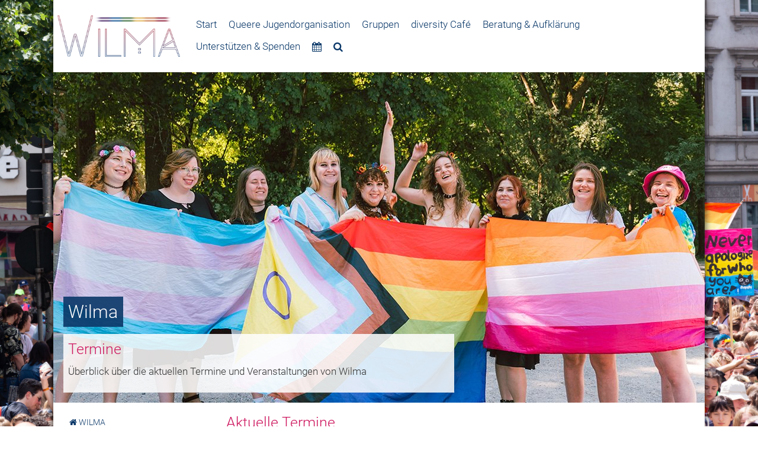

--- FILE ---
content_type: text/html; charset=utf-8
request_url: https://www.prod.diversity-muenchen.de/de/gruppen/wilma/termine/
body_size: 8669
content:

<!DOCTYPE html>
<html>
    <head>
        <meta charset="utf-8">
        <meta name="viewport" content="width=device-width, initial-scale=1.0">
        <meta http-equiv="x-ua-compatible" content="ie-edge">
        <title>Termine / diversity München</title>
        <meta property="og:title" content="Termine">
        <meta property="og:type" content="article">
        <meta property="og:url" content="http://diversity-muenchen.de/de/gruppen/wilma/termine/">
        <meta property="og:description" content="Überblick über die aktuellen Termine und Veranstaltungen von Wilma">
        <meta property="og:site_name" content="diversity München">
        <meta name="description" content="Überblick über die aktuellen Termine und Veranstaltungen von Wilma">

        
        
        <link rel="stylesheet" href="/static/home/css/app.219ae0c345dc.css">
        
        <link rel="stylesheet" href="/static//backgrounds/b7e45d9c42e66410ae51eebeaa1eb6cd9d729f67.css">
        

        <link rel="stylesheet" href="/static/wagtailfontawesome/css/fontawesome.css">

        <link rel="shortcut icon" href="/static/home/img/d.51487b2cff9f.ico">
        <link rel="icon" sizes="16x16 32x32 64x64" href="/static/home/img/d.51487b2cff9f.ico">
        <link rel="apple-touch-icon" href="/static/home/img/d.f0e5373e389b.png">
    </head>

    <body class="wilma page">
        
        <div class="off-canvas position-left" id="offCanvas" data-off-canvas>
            <button class="close-button" aria-label="Close menu" type="button" data-close>
                <span aria-hidden="true"><i class="fa fa-times"></i></span>
            </button>
            


 
    <ul class="vertical menu drilldown" data-drilldown>
        <li><a href="/en/">Start</a></li>
        
            
            <li><a href="/en/youth-organization/">Queer Youth Organization</a>
                    
                    




<ul class="menu vertical nested">
	
		<li><a href="/en/youth-organization/">Queer Youth Organization</a></li>
	
	
	    
	    <li><a href="/en/youth-organization/visit/">Your (First) Visit</a></li>
	    
    
	    
	    <li class=""><a href="/en/youth-organization/our-organization/">Our Organisation</a>
	            
	            




<ul class="menu vertical nested">
	
		<li><a href="/en/youth-organization/our-organization/">Our Organisation</a></li>
	
	
	    
	    <li><a href="/en/youth-organization/our-organization/board/">Board</a></li>
	    
    
	    
	    <li><a href="/en/youth-organization/our-organization/team/">Team</a></li>
	    
    
	    
	    <li><a href="/en/youth-organization/our-organization/administration/">Administration</a></li>
	    
    
	    
	    <li><a href="/en/youth-organization/our-organization/youth-leader-training/">Youth Leader Training</a></li>
	    
    
	    
	    <li><a href="/en/youth-organization/our-organization/become-a-member/">Become a Member</a></li>
	    
    
	    
	    <li><a href="/en/youth-organization/our-organization/honorary-members/">Honorary Members</a></li>
	    
    
	    
	    <li><a href="/en/youth-organization/our-organization/downloads/">Downloads</a></li>
	    
    
	    
	    <li><a href="/en/youth-organization/our-organization/partner-organisations/">Partner Organizations</a></li>
	    
    
	    
	    <li><a href="/en/youth-organization/our-organization/job-offers/">Job Offers</a></li>
	    
    
</ul>

	    </li>
	    
    
	    
	    <li><a href="/en/youth-organization/news/">News From Our Association</a></li>
	    
    
	    
	    <li><a href="/en/youth-organization/pictures/">Pictures</a></li>
	    
    
	    
	    <li><a href="/en/youth-organization/how-to-find-us/">How to Find Us</a></li>
	    
    
	    
	    <li><a href="/en/youth-organization/get-in-touch/">Get in Touch</a></li>
	    
    
	    
	    <li><a href="/en/youth-organization/opening-hours/">Opening Hours</a></li>
	    
    
</ul>

            </li>
            
        
            
            <li><a href="/en/groups/">Groups</a>
                    
                    




<ul class="groups menu vertical nested">
	
		<li><a href="/en/groups/">Groups</a></li>
	
	
		
	    <li class="">
	    		<a href="/en/groups/jules/">
	    			<div><img alt="JuLes" height="34" src="/media/images/logo_jules.max-100x100.png" width="100"></div>
	    			<div>JuLes<br>
	    				<small>For young lesbian and bisexual girls from 14 to 19 years.</small></div>
	    		</a>
	            
	            




<ul class="menu vertical nested">
	
		<li><a href="/en/groups/jules/">JuLes</a></li>
	
	
	    
	    <li><a href="/en/groups/jules/ueber-uns/">Über Uns</a></li>
	    
    
	    
	    <li><a href="/en/groups/jules/neu-bei-den-jules/">Neu bei den JuLes</a></li>
	    
    
	    
	    <li><a href="/en/groups/jules/termine/">Termine</a></li>
	    
    
	    
	    <li><a href="/en/groups/jules/kontakt/">Kontakt</a></li>
	    
    
</ul>

	    </li>
    
		
	    <li class="">
	    		<a href="/en/groups/wilma/">
	    			<div><img alt="Wilma" height="33" src="/media/images/wilma.max-100x100.png" width="100"></div>
	    			<div>WILMA<br>
	    				<small>For young  woman-loving women* from 18 up to and including 27 years.</small></div>
	    		</a>
	            
	            




<ul class="menu vertical nested">
	
		<li><a href="/en/groups/wilma/">WILMA</a></li>
	
	
	    
	    <li><a href="/en/groups/wilma/faqs/">Your first visit</a></li>
	    
    
	    
	    <li><a href="/en/groups/wilma/events/">Events</a></li>
	    
    
	    
	    <li><a href="/en/groups/wilma/our-team/">Our Team</a></li>
	    
    
	    
	    <li><a href="/en/groups/wilma/weekend-trip/">Weekend trip</a></li>
	    
    
	    
	    <li><a href="/en/groups/wilma/galerie/">Photos from our events</a></li>
	    
    
	    
	    <li><a href="/en/groups/wilma/past-events/">Past Events</a></li>
	    
    
	    
	    <li><a href="/en/groups/wilma/kontakt/">Contact us</a></li>
	    
    
</ul>

	    </li>
    
		
	    <li class="">
	    		<a href="/en/groups/youngsters/">
	    			<div><img alt="youngsters" height="97" src="/media/images/logo_youngsters.max-100x100.png" width="100"></div>
	    			<div>youngsters<br>
	    				<small>Your youth group for gay, bisexual, queer and curious boys up to 19 in Munich and Bavaria.</small></div>
	    		</a>
	            
	            




<ul class="menu vertical nested">
	
		<li><a href="/en/groups/youngsters/">youngsters</a></li>
	
	
	    
	    <li><a href="/en/groups/youngsters/about-us/">About us</a></li>
	    
    
	    
	    <li><a href="/en/groups/youngsters/upcoming-events/">upcoming events</a></li>
	    
    
	    
	    <li><a href="/en/groups/youngsters/neu/">your first visit</a></li>
	    
    
	    
	    <li><a href="/en/groups/youngsters/ueber-uns/">Unser Team</a></li>
	    
    
	    
	    <li><a href="/en/groups/youngsters/freizeitfahrten/">Freizeitfahrten</a></li>
	    
    
	    
	    <li><a href="/en/groups/youngsters/contact/">Contact</a></li>
	    
    
</ul>

	    </li>
    
		
	    <li class="">
	    		<a href="/en/groups/jungs/">
	    			<div><img alt="jungs" height="42" src="/media/images/logo_jungs.max-100x100.png" width="100"></div>
	    			<div>JUNGS<br>
	    				<small>For gay and bisexual guys from 18 to 27 years.</small></div>
	    		</a>
	            
	            




<ul class="menu vertical nested">
	
		<li><a href="/en/groups/jungs/">JUNGS</a></li>
	
	
	    
	    <li><a href="/en/groups/jungs/your-first-visit/">Your first visit</a></li>
	    
    
	    
	    <li><a href="/en/groups/jungs/events/">Events</a></li>
	    
    
	    
	    <li><a href="/en/groups/jungs/team/">Team</a></li>
	    
    
	    
	    <li><a href="/en/groups/jungs/history/">History</a></li>
	    
    
	    
	    <li><a href="/en/groups/jungs/social-media/">Social-Media</a></li>
	    
    
	    
	    <li><a href="/en/groups/jungs/contact/">Contact</a></li>
	    
    
	    
	    <li><a href="/en/groups/jungs/jungs-30-3-j%C3%A4hriges-jubil%C3%A4um/">Jungs Jubiläum</a></li>
	    
    
	    
	    <li><a href="/en/groups/jungs/summer-trip-2025/">Summer Trip 2025</a></li>
	    
    
	    
	    <li><a href="/en/groups/jungs/qa/">FAQ</a></li>
	    
    
</ul>

	    </li>
    
		
	    <li class="">
	    		<a href="/en/groups/frients/">
	    			<div><img alt="frients logo" height="47" src="/media/images/IMG_8426.max-100x100.png" width="100"></div>
	    			<div>frients<br>
	    				<small>For trans* youth from 14 to 27 years.</small></div>
	    		</a>
	            
	            




<ul class="menu vertical nested">
	
		<li><a href="/en/groups/frients/">frients</a></li>
	
	
	    
	    <li><a href="/en/groups/frients/programm/">Program</a></li>
	    
    
	    
	    <li><a href="/en/groups/frients/summer-trip/">Summer trip</a></li>
	    
    
	    
	    <li><a href="/en/groups/frients/your-first-frients-visit/">Your first frients visit</a></li>
	    
    
	    
	    <li><a href="/en/groups/frients/team/">Team</a></li>
	    
    
	    
	    <li><a href="/en/groups/frients/mitmachen/">Become part of the team?</a></li>
	    
    
	    
	    <li><a href="/en/groups/frients/fotos/">Photos</a></li>
	    
    
</ul>

	    </li>
    
		
	    <li class="">
	    		<a href="/en/groups/enbees/">
	    			<div><img alt="enBees" height="34" src="/media/images/lgo_enbees.max-100x100.png" width="100"></div>
	    			<div>enBees<br>
	    				<small>Die Gruppe für alle nicht-binären Personen bis 27 Jahre</small></div>
	    		</a>
	            
	            




<ul class="menu vertical nested">
	
		<li><a href="/en/groups/enbees/">enBees</a></li>
	
	
	    
	    <li><a href="/en/groups/enbees/about-us/">About us</a></li>
	    
    
	    
	    <li><a href="/en/groups/enbees/team/">Team</a></li>
	    
    
	    
	    <li><a href="/en/groups/enbees/for-newcomers/">For Newcomers</a></li>
	    
    
	    
	    <li><a href="/en/groups/enbees/meetings/">Meetings</a></li>
	    
    
	    
	    <li><a href="/en/groups/enbees/ausFlug/">Summer Camp</a></li>
	    
    
	    
	    <li><a href="/en/groups/enbees/contact/">Contact</a></li>
	    
    
</ul>

	    </li>
    
		
	    <li class="">
	    		<a href="/en/groups/biyourself/">
	    			<div><img alt="bi.Yourself Logo" height="100" src="/media/images/220px-bi_flag.svg.max-100x100.png" width="100"></div>
	    			<div>bi.yourself<br>
	    				<small>The group for all bisexual or pansexual people and people who haven&#39;t found their label yet or don&#39;t want a label – under 27.</small></div>
	    		</a>
	            
	            




<ul class="menu vertical nested">
	
		<li><a href="/en/groups/biyourself/">bi.yourself</a></li>
	
	
	    
	    <li><a href="/en/groups/biyourself/about-us/">About us</a></li>
	    
    
	    
	    <li><a href="/en/groups/biyourself/are-you-new/">Are you new?</a></li>
	    
    
	    
	    <li><a href="/en/groups/biyourself/contact/">Contact</a></li>
	    
    
	    
	    <li><a href="/en/groups/biyourself/events/">Events</a></li>
	    
    
</ul>

	    </li>
    
		
	    <li class="">
	    		<a href="/en/groups/arospace/">
	    			<div><img alt="AroSpAce Logo hell.png" height="79" src="/media/images/Logo_hell.max-100x100.png" width="100"></div>
	    			<div>AroSpAce<br>
	    				<small>For asexual and aromantic people between 14 and 27 years</small></div>
	    		</a>
	            
	            




<ul class="menu vertical nested">
	
		<li><a href="/en/groups/arospace/">AroSpAce</a></li>
	
	
	    
	    <li><a href="/en/groups/arospace/about-us/">About Us</a></li>
	    
    
	    
	    <li><a href="/en/groups/arospace/next-dates/">Next Dates</a></li>
	    
    
	    
	    <li><a href="/en/groups/arospace/your-first-visit/">Your first visit</a></li>
	    
    
	    
	    <li><a href="/en/groups/arospace/mitmachen/">Mitmachen</a></li>
	    
    
	    
	    <li><a href="/en/groups/arospace/contact/">AroSpAce - Kontakt</a></li>
	    
    
</ul>

	    </li>
    
		
	    <li class="">
	    		<a href="/en/groups/nodifference/">
	    			<div><img alt="NoDifference!" height="41" src="/media/images/logo_nodifference.max-100x100.jpg" width="100"></div>
	    			<div>NoDifference!<br>
	    				<small>The queer event organisers in Munich.</small></div>
	    		</a>
	            
	            




<ul class="menu vertical nested">
	
		<li><a href="/en/groups/nodifference/">NoDifference!</a></li>
	
	
	    
	    <li><a href="None">Team</a></li>
	    
    
	    
	    <li><a href="None">Werte</a></li>
	    
    
	    
	    <li><a href="/en/groups/nodifference/termine/">Termine</a></li>
	    
    
	    
	    <li><a href="None">Galerie</a></li>
	    
    
	    
	    <li><a href="None">Kontakt</a></li>
	    
    
</ul>

	    </li>
    
		
	    <li class="">
	    		<a href="/en/groups/our-projects/">
	    			<div><img alt="diversity d white" height="100" src="/media/images/diversity_logo_blue_background_small_2022.max-100x100.png" width="100"></div>
	    			<div>Our Projects<br>
	    				<small>Our Cross-sectional Offers</small></div>
	    		</a>
	            
	            




<ul class="menu vertical nested">
	
		<li><a href="/en/groups/our-projects/">Our Projects</a></li>
	
	
	    
	    <li><a href="/en/groups/our-projects/bipoc-night/">BIPoC-Night - for BIPoCs up to 27</a></li>
	    
    
	    
	    <li><a href="/en/groups/our-projects/dinos/">DINOs - für Queers von 25 bis 32</a></li>
	    
    
	    
	    <li><a href="/en/groups/our-projects/refugees-at-diversity/">refugees@diversity</a></li>
	    
    
	    
	    <li><a href="/en/groups/our-projects/pluspol/">plusPOL - for HIV positive under 30</a></li>
	    
    
</ul>

	    </li>
    
</ul>

            </li>
            
        
            
            <li><a href="/en/diversity-cafe/">diversity Café</a></li>
            
        
            
            <li><a href="/en/counseling-education/">Counseling &amp; Education</a>
                    
                    




<ul class="menu vertical nested">
	
		<li><a href="/en/counseling-education/">Counseling &amp; Education</a></li>
	
	
	    
	    <li class=""><a href="/en/counseling-education/diversityschool/">diversity@school</a>
	            
	            




<ul class="menu vertical nested">
	
		<li><a href="/en/counseling-education/diversityschool/">diversity@school</a></li>
	
	
	    
	    <li><a href="/en/counseling-education/diversityschool/our-offer/">Our Offer</a></li>
	    
    
	    
	    <li><a href="/en/counseling-education/diversityschool/lesbischwules-leben-learning-package/">&quot;LGBTIQ* Leben&quot; Learning Package</a></li>
	    
    
	    
	    <li><a href="/en/counseling-education/diversityschool/submit-an-enquiry/">Submit an enquiry</a></li>
	    
    
	    
	    <li><a href="/en/counseling-education/diversityschool/our-references/">Our References</a></li>
	    
    
	    
	    <li><a href="/en/counseling-education/diversityschool/interested-in-getting-involved/">Interested in getting involved?</a></li>
	    
    
	    
	    <li><a href="/en/counseling-education/diversityschool/dates/">Dates</a></li>
	    
    
</ul>

	    </li>
	    
    
	    
	    <li class=""><a href="/en/counseling-education/counseling-help/">Counseling &amp; Help</a>
	            
	            




<ul class="menu vertical nested">
	
		<li><a href="/en/counseling-education/counseling-help/">Counseling &amp; Help</a></li>
	
	
	    
	    <li><a href="/en/counseling-education/counseling-help/counseling-for-people-up-to-27/">Counseling for people to the age of 27</a></li>
	    
    
	    
	    <li><a href="/en/counseling-education/counseling-help/counseling-for-parents-relatives/">Counseling for Parents &amp; Relatives</a></li>
	    
    
	    
	    <li><a href="/en/counseling-education/counseling-help/specialised-counseling/">Specialised Counseling</a></li>
	    
    
	    
	    <li><a href="/en/counseling-education/counseling-help/get-in-touch/">Get in Touch</a></li>
	    
    
	    
	    <li><a href="/en/counseling-education/counseling-help/other-counseling-centers/">Other Counseling Centers</a></li>
	    
    
</ul>

	    </li>
	    
    
</ul>

            </li>
            
        
            
            <li><a href="/en/support/">Support Us &amp; Donate</a>
                    
                    




<ul class="menu vertical nested">
	
		<li><a href="/en/support/">Support Us &amp; Donate</a></li>
	
	
	    
	    <li><a href="/en/support/join-us/">Join Us!</a></li>
	    
    
	    
	    <li><a href="/en/support/donations/">One-time Donation</a></li>
	    
    
	    
	    <li><a href="/en/support/charity-shopping/">Charity Shopping</a></li>
	    
    
	    
	    <li><a href="/en/support/become-a-supporting-member/">Become a Supporting Member</a></li>
	    
    
	    
	    <li><a href="/en/support/for-companies/">For Companies</a></li>
	    
    
	    
	    <li><a href="/en/support/supporters/">Supporters</a></li>
	    
    
</ul>

            </li>
            
        
    </ul>

        </div>
        <div class="off-canvas-content" data-off-canvas-content>
        <div class="grid-container">
            
                




<div class="title-bar hide-for-large">
    <div class="title-bar-title menu-logo"><a href="/de/"><img src="/media/images/wilma.height-100.png" alt="Wilma"></a></div>
    <div class="title-bar-right">
        <a href="/de/termine/"><i class="fa fa-calendar"></i></a>
        <a href="/suche/"><i class="fa fa-search"></i></a>
        <button class="menu-icon" type="button" data-toggle="offCanvas" id="menu-toggle-button"></button>
    </div>
</div>
<div class="top-bar cell show-for-large" id="responsive-menu">
    <div class="top-bar-left">
        <ul class="logo menu" data-dropdown-menu>
            <li class="site-text menu-logo"><a href="/de/"><img src="/media/images/wilma.height-100.png" alt="Wilma"></a></li>
        </ul>
    </div>
    
    <div class="top-bar-right">
        <ul class="menu top-menu dropdown" data-dropdown-menu id="main-menu">
            <li><a href="/de/">Start</a></li>
            
                
                <li class="is-dropdown-submenu-parent opens-right"><a href="/de/jugendorganisation/">Queere Jugendorganisation</a>
                        
                        




<ul class="menu vertical nested">
	
	
	    
	    <li><a href="/de/jugendorganisation/besuch/">Dein (erster) Besuch</a></li>
	    
    
	    
	    <li class="is-dropdown-submenu-parent"><a href="/de/jugendorganisation/unser-verein/">Unser Verein</a>
	            
	            




<ul class="menu vertical nested">
	
	
	    
	    <li><a href="/de/jugendorganisation/unser-verein/vorstand/">Vorstand</a></li>
	    
    
	    
	    <li><a href="/de/jugendorganisation/unser-verein/team/">Team</a></li>
	    
    
	    
	    <li><a href="/de/jugendorganisation/unser-verein/verwaltung/">Verwaltung</a></li>
	    
    
	    
	    <li><a href="/de/jugendorganisation/unser-verein/jugendleiterinnen-schulung/">Jugendleiter*innen-Schulung</a></li>
	    
    
	    
	    <li><a href="/de/jugendorganisation/unser-verein/mitglied-werden/">Mitglied werden</a></li>
	    
    
	    
	    <li><a href="/de/jugendorganisation/unser-verein/ehrenmitglieder/">Ehrenmitglieder</a></li>
	    
    
	    
	    <li><a href="/de/jugendorganisation/unser-verein/downloads/">Downloads</a></li>
	    
    
	    
	    <li><a href="/de/jugendorganisation/unser-verein/kooperationspartnerinnen/">Kooperationspartner*innen</a></li>
	    
    
	    
	    <li><a href="/de/jugendorganisation/unser-verein/stellenangebote/">Stellenangebote</a></li>
	    
    
</ul>

	    </li>
	    
    
	    
	    <li><a href="/de/jugendorganisation/aktuelles/">Aktuelles aus unserem Verein</a></li>
	    
    
	    
	    <li><a href="/de/jugendorganisation/bilder/">Bilder</a></li>
	    
    
	    
	    <li><a href="/de/jugendorganisation/so-findest-du-uns/">So findest Du uns</a></li>
	    
    
	    
	    <li><a href="/de/jugendorganisation/kontakt/">Kontakt</a></li>
	    
    
	    
	    <li><a href="/de/jugendorganisation/oeffnungszeiten/">Öffnungszeiten</a></li>
	    
    
</ul>

                </li>
                
            
                
                <li class="is-dropdown-submenu-parent opens-right"><a href="/de/gruppen/">Gruppen</a>
                        
                        




<ul class="groups menu vertical nested">
	
	
		
	    <li class="is-dropdown-submenu-parent">
	    		<a href="/de/gruppen/jules/">
	    			<div><img alt="JuLes" height="34" src="/media/images/logo_jules.max-100x100.png" width="100"></div>
	    			<div>JuLes<br>
	    				<small>Für lesbische, bisexuelle und neugierige Mädels von 14 bis 19 Jahren.</small></div>
	    		</a>
	            
	            




<ul class="menu vertical nested">
	
	
	    
	    <li><a href="/de/gruppen/jules/ueber-uns/">Über Uns</a></li>
	    
    
	    
	    <li><a href="/de/gruppen/jules/neu-bei-den-jules/">Neu bei den JuLes</a></li>
	    
    
	    
	    <li><a href="/de/gruppen/jules/termine/">Termine</a></li>
	    
    
	    
	    <li><a href="/de/gruppen/jules/kontakt/">Kontakt</a></li>
	    
    
</ul>

	    </li>
    
		
	    <li class="is-dropdown-submenu-parent">
	    		<a href="/de/gruppen/wilma/">
	    			<div><img alt="Wilma" height="33" src="/media/images/wilma.max-100x100.png" width="100"></div>
	    			<div>WILMA<br>
	    				<small>Für junge frauenliebende Frauen* von 18 einschließlich 27 Jahren.</small></div>
	    		</a>
	            
	            




<ul class="menu vertical nested">
	
	
	    
	    <li><a href="/de/gruppen/wilma/faqs/">Dein erster Besuch</a></li>
	    
    
	    
	    <li><a href="/de/gruppen/wilma/termine/">Termine</a></li>
	    
    
	    
	    <li><a href="/de/gruppen/wilma/team/">Unser Team</a></li>
	    
    
	    
	    <li><a href="/de/gruppen/wilma/freizeitfahrt/">Freizeitfahrt</a></li>
	    
    
	    
	    <li><a href="/de/gruppen/wilma/galerie/">Fotos unserer Events</a></li>
	    
    
	    
	    <li><a href="/de/gruppen/wilma/vergangene-veranstaltungen/">Vergangene Veranstaltungen</a></li>
	    
    
	    
	    <li><a href="/de/gruppen/wilma/kontakt/">Kontakt</a></li>
	    
    
</ul>

	    </li>
    
		
	    <li class="is-dropdown-submenu-parent">
	    		<a href="/de/gruppen/youngsters/">
	    			<div><img alt="youngsters" height="97" src="/media/images/logo_youngsters.max-100x100.png" width="100"></div>
	    			<div>youngsters<br>
	    				<small>Für schwule, bisexuelle, queere und neugierige Jungs bis einschließlich 19 Jahre.</small></div>
	    		</a>
	            
	            




<ul class="menu vertical nested">
	
	
	    
	    <li><a href="/de/gruppen/youngsters/ueber-uns/">Über uns</a></li>
	    
    
	    
	    <li><a href="/de/gruppen/youngsters/unsere-termine/">Nächste Termine</a></li>
	    
    
	    
	    <li><a href="/de/gruppen/youngsters/neu/">Dein erster Besuch bei uns</a></li>
	    
    
	    
	    <li><a href="/de/gruppen/youngsters/team/">Unser Team</a></li>
	    
    
	    
	    <li><a href="/de/gruppen/youngsters/freizeitfahrten/">Freizeitfahrten</a></li>
	    
    
	    
	    <li><a href="/de/gruppen/youngsters/kontakt/">Kontakt</a></li>
	    
    
</ul>

	    </li>
    
		
	    <li class="is-dropdown-submenu-parent">
	    		<a href="/de/gruppen/jungs/">
	    			<div><img alt="jungs" height="42" src="/media/images/logo_jungs.max-100x100.png" width="100"></div>
	    			<div>JUNGS<br>
	    				<small>Für schwule und bisexuelle Jungs zwischen 18 und 27 Jahren.</small></div>
	    		</a>
	            
	            




<ul class="menu vertical nested">
	
	
	    
	    <li><a href="/de/gruppen/jungs/dein-erster-besuch/">Dein erster Besuch</a></li>
	    
    
	    
	    <li><a href="/de/gruppen/jungs/termine/">Termine</a></li>
	    
    
	    
	    <li><a href="/de/gruppen/jungs/team/">Team</a></li>
	    
    
	    
	    <li><a href="/de/gruppen/jungs/geschichte/">Geschichte</a></li>
	    
    
	    
	    <li><a href="/de/gruppen/jungs/social-media/">Social-Media</a></li>
	    
    
	    
	    <li><a href="/de/gruppen/jungs/kontakt/">Kontakt</a></li>
	    
    
	    
	    <li><a href="/de/gruppen/jungs/jungs-30-3-j%C3%A4hriges-jubil%C3%A4um/">Jungs Jubiläum</a></li>
	    
    
	    
	    <li><a href="/de/gruppen/jungs/sommerfahrt-2025/">Sommerfahrt 2025</a></li>
	    
    
	    
	    <li><a href="/de/gruppen/jungs/qa/">FAQ</a></li>
	    
    
</ul>

	    </li>
    
		
	    <li class="is-dropdown-submenu-parent">
	    		<a href="/de/gruppen/frients/">
	    			<div><img alt="frients logo" height="47" src="/media/images/IMG_8426.max-100x100.png" width="100"></div>
	    			<div>frients<br>
	    				<small>Für trans* Jugendliche und junge Erwachsene von 14 bis 27 Jahren.</small></div>
	    		</a>
	            
	            




<ul class="menu vertical nested">
	
	
	    
	    <li><a href="/de/gruppen/frients/programm/">Programm</a></li>
	    
    
	    
	    <li><a href="/de/gruppen/frients/freizeitfahrten/">Freizeitfahrt</a></li>
	    
    
	    
	    <li><a href="/de/gruppen/frients/neu-bei-den-frients/">Neu bei den frients</a></li>
	    
    
	    
	    <li><a href="/de/gruppen/frients/team/">Team</a></li>
	    
    
	    
	    <li><a href="/de/gruppen/frients/mitmachen/">Mitmachen?</a></li>
	    
    
	    
	    <li><a href="/de/gruppen/frients/fotos/">Fotos</a></li>
	    
    
</ul>

	    </li>
    
		
	    <li class="is-dropdown-submenu-parent">
	    		<a href="/de/gruppen/enbees/">
	    			<div><img alt="enBees" height="34" src="/media/images/lgo_enbees.max-100x100.png" width="100"></div>
	    			<div>enBees<br>
	    				<small>Die Gruppe für alle nicht-binären Personen bis 27 Jahre</small></div>
	    		</a>
	            
	            




<ul class="menu vertical nested">
	
	
	    
	    <li><a href="/de/gruppen/enbees/ueber-uns/">Über uns</a></li>
	    
    
	    
	    <li><a href="/de/gruppen/enbees/team/">Team</a></li>
	    
    
	    
	    <li><a href="/de/gruppen/enbees/neu-bei-den-enbees/">Neu bei den enBees</a></li>
	    
    
	    
	    <li><a href="/de/gruppen/enbees/termine/">Termine</a></li>
	    
    
	    
	    <li><a href="/de/gruppen/enbees/ausFlug/">Freizeitfahrten</a></li>
	    
    
	    
	    <li><a href="/de/gruppen/enbees/kontakt/">Kontakt</a></li>
	    
    
</ul>

	    </li>
    
		
	    <li class="is-dropdown-submenu-parent">
	    		<a href="/de/gruppen/biyourself/">
	    			<div><img alt="bi.Yourself Logo" height="100" src="/media/images/220px-bi_flag.svg.max-100x100.png" width="100"></div>
	    			<div>bi.yourself<br>
	    				<small>Die Gruppe für alle bisexuellen, pansexuellen und Personen ohne Label unter 27</small></div>
	    		</a>
	            
	            




<ul class="menu vertical nested">
	
	
	    
	    <li><a href="/de/gruppen/biyourself/ueber-uns/">Über uns</a></li>
	    
    
	    
	    <li><a href="/de/gruppen/biyourself/neu/">Neu?</a></li>
	    
    
	    
	    <li><a href="/de/gruppen/biyourself/kontakt/">Kontakt</a></li>
	    
    
	    
	    <li><a href="/de/gruppen/biyourself/termine/">Termine</a></li>
	    
    
</ul>

	    </li>
    
		
	    <li class="is-dropdown-submenu-parent">
	    		<a href="/de/gruppen/arospace/">
	    			<div><img alt="AroSpAce Logo hell.png" height="79" src="/media/images/Logo_hell.max-100x100.png" width="100"></div>
	    			<div>AroSpAce<br>
	    				<small>Für aromantische und asexuelle Jugendliche von 14 bis 27 Jahre</small></div>
	    		</a>
	            
	            




<ul class="menu vertical nested">
	
	
	    
	    <li><a href="/de/gruppen/arospace/%C3%BCber-uns/">Über uns</a></li>
	    
    
	    
	    <li><a href="/de/gruppen/arospace/n%C3%A4chste-termine/">Nächste Termine</a></li>
	    
    
	    
	    <li><a href="/de/gruppen/arospace/dein-erster-besuch/">Dein erster Besuch</a></li>
	    
    
	    
	    <li><a href="/de/gruppen/arospace/mitmachen/">Mitmachen</a></li>
	    
    
	    
	    <li><a href="/de/gruppen/arospace/kontakt/">AroSpAce - Kontakt</a></li>
	    
    
</ul>

	    </li>
    
		
	    <li class="is-dropdown-submenu-parent">
	    		<a href="/de/gruppen/nodifference/">
	    			<div><img alt="NoDifference!" height="41" src="/media/images/logo_nodifference.max-100x100.jpg" width="100"></div>
	    			<div>NoDifference!<br>
	    				<small>Die queere Veranstaltungsgruppe in München.</small></div>
	    		</a>
	            
	            




<ul class="menu vertical nested">
	
	
	    
	    <li><a href="/de/gruppen/nodifference/team/">Team</a></li>
	    
    
	    
	    <li><a href="/de/gruppen/nodifference/werte/">Werte</a></li>
	    
    
	    
	    <li><a href="/de/gruppen/nodifference/termine/">Termine</a></li>
	    
    
	    
	    <li><a href="/de/gruppen/nodifference/galerie/">Galerie</a></li>
	    
    
	    
	    <li><a href="/de/gruppen/nodifference/kontakt/">Kontakt</a></li>
	    
    
</ul>

	    </li>
    
		
	    <li class="is-dropdown-submenu-parent">
	    		<a href="/de/gruppen/unsere-projekte/">
	    			<div><img alt="diversity d white" height="100" src="/media/images/diversity_logo_blue_background_small_2022.max-100x100.png" width="100"></div>
	    			<div>Unsere Projekte<br>
	    				<small>Unsere Que(e)rschnitts-Angebote</small></div>
	    		</a>
	            
	            




<ul class="menu vertical nested">
	
	
	    
	    <li><a href="/de/gruppen/unsere-projekte/bipoc-abend/">BIPoC-Abend - für BIPoCs bis 27</a></li>
	    
    
	    
	    <li><a href="/de/gruppen/unsere-projekte/dinos/">DINOs - für Queers von 25 bis 32</a></li>
	    
    
	    
	    <li><a href="/de/gruppen/unsere-projekte/refugees-at-diversity/">refugees@diversity</a></li>
	    
    
	    
	    <li><a href="/de/gruppen/unsere-projekte/pluspol/">plusPOL - für HIV-positive bis 30</a></li>
	    
    
</ul>

	    </li>
    
</ul>

                </li>
                
            
                
                <li><a href="/de/diversity-cafe/">diversity Café</a></li>
                
            
                
                <li class="is-dropdown-submenu-parent opens-right"><a href="/de/beratung-aufklaerung/">Beratung &amp; Aufklärung</a>
                        
                        




<ul class="menu vertical nested">
	
	
	    
	    <li class="is-dropdown-submenu-parent"><a href="/de/beratung-aufklaerung/diversityschool/">diversity@school</a>
	            
	            




<ul class="menu vertical nested">
	
	
	    
	    <li><a href="/de/beratung-aufklaerung/diversityschool/unser-angebot/">Unser Angebot</a></li>
	    
    
	    
	    <li><a href="/de/beratung-aufklaerung/diversityschool/lernpaket-lgbtiq-leben/">Lernpaket LGBTIQ* Leben</a></li>
	    
    
	    
	    <li><a href="/de/beratung-aufklaerung/diversityschool/anfrage-stellen/">Anfrage stellen</a></li>
	    
    
	    
	    <li><a href="/de/beratung-aufklaerung/diversityschool/unsere-referenzen/">Unsere Referenzen</a></li>
	    
    
	    
	    <li><a href="/de/beratung-aufklaerung/diversityschool/interesse-mitzumachen/">Interesse mitzumachen?</a></li>
	    
    
	    
	    <li><a href="/de/beratung-aufklaerung/diversityschool/termine/">Termine</a></li>
	    
    
</ul>

	    </li>
	    
    
	    
	    <li class="is-dropdown-submenu-parent"><a href="/de/beratung-aufklaerung/beratung-hilfe/">Beratung &amp; Hilfe</a>
	            
	            




<ul class="menu vertical nested">
	
	
	    
	    <li><a href="/de/beratung-aufklaerung/beratung-hilfe/beratung-bis-27-jahre/">Beratung bis 27 Jahre</a></li>
	    
    
	    
	    <li><a href="/de/beratung-aufklaerung/beratung-hilfe/beratung-eltern-angehoerige/">Beratung für Eltern &amp; Angehörige</a></li>
	    
    
	    
	    <li><a href="/de/beratung-aufklaerung/beratung-hilfe/fachliche-beratung/">Fachliche Beratung</a></li>
	    
    
	    
	    <li><a href="/de/beratung-aufklaerung/beratung-hilfe/kontakt/">Kontakt</a></li>
	    
    
	    
	    <li><a href="/de/beratung-aufklaerung/beratung-hilfe/weitere-beratungsstellen/">Weitere Beratungsstellen</a></li>
	    
    
</ul>

	    </li>
	    
    
</ul>

                </li>
                
            
                
                <li class="is-dropdown-submenu-parent opens-right"><a href="/de/unterstuetzen/">Unterstützen &amp; Spenden</a>
                        
                        




<ul class="menu vertical nested">
	
	
	    
	    <li><a href="/de/unterstuetzen/mach-mit/">Mach mit!</a></li>
	    
    
	    
	    <li><a href="/de/unterstuetzen/spenden/">Einmalige Spende</a></li>
	    
    
	    
	    <li><a href="/de/unterstuetzen/charity-shopping/">Charity Shopping</a></li>
	    
    
	    
	    <li><a href="/de/unterstuetzen/foerdermitglied-werden/">Fördermitglied werden</a></li>
	    
    
	    
	    <li><a href="/de/unterstuetzen/f%C3%BCr-unternehmen/">Für Unternehmen</a></li>
	    
    
	    
	    <li><a href="/de/unterstuetzen/unterstuetzerinnen/">Unterstützer*innen</a></li>
	    
    
</ul>

                </li>
                
            
            <li class="show-for-large"><a href="/de/termine/"><i class="fa fa-calendar"></i></a></li>
            <li class="show-for-large"><a href="/suche/"><i class="fa fa-search"></i></a></li>
        </ul>
    </div>
    
</div>
            

            <header>
                <div class="cover">
                    

<picture>
	
	
    <source media="(min-width: 1025px)" srcset="/media/images/wilma_team_2.width-1100.jpg 1x, /media/images/wilma_team_2.width-2200.jpg 2x">
    
	
    <source media="(min-width: 751px)" srcset="/media/images/wilma_team_2.width-1025.jpg 1x, /media/images/wilma_team_2.width-2050.jpg 2x">
    
	
    <source media="(min-width: 641px)" srcset="/media/images/wilma_team_2.width-750.jpg 1x, /media/images/wilma_team_2.width-1500.jpg 2x">
    
	
    <source media="(min-width: 481px)" srcset="/media/images/wilma_team_2.width-641.jpg 1x, /media/images/wilma_team_2.width-1280.jpg 2x">
    
	
    <source media="(min-width: 0px)" srcset="/media/images/wilma_team_2.width-481.jpg 1x, /media/images/wilma_team_2.width-960.jpg 2x">
    <img src="data:image/svg+xml,%3Csvg%20xmlns=%22http://www.w3.org/2000/svg%22/%3E" alt="">
</picture>
                </div>
                <div class="caption">
                    <h1>Wilma</h1>
                    <div class="text">
                        <h2>Termine</h2>
                        <p class="teaser">
                            Überblick über die aktuellen Termine und Veranstaltungen von Wilma
                        </p>
                    </div>
                </div>
            </header>
            <main class="">
            
    <div class="grid-x">
        <div class="cell medium-3 hide-for-small">
            <ul class="vertical menu">
            
            
                
                
                <li class="">
                    <a href="/de/gruppen/wilma/"><i class="fa fa-home"></i> WILMA</a>
                </li>
                
                
                
                <li class="">
                    <a href="/de/gruppen/wilma/faqs/"><i class="fa fa-angle-right"></i> Dein erster Besuch</a>
                </li>
                
                
                
                <li class="active">
                    <a href="/de/gruppen/wilma/termine/"><i class="fa fa-angle-right"></i> Termine</a>
                </li>
                
                
                
                <li class="">
                    <a href="/de/gruppen/wilma/team/"><i class="fa fa-angle-right"></i> Unser Team</a>
                </li>
                
                
                
                <li class="">
                    <a href="/de/gruppen/wilma/freizeitfahrt/"><i class="fa fa-angle-right"></i> Freizeitfahrt</a>
                </li>
                
                
                
                <li class="">
                    <a href="/de/gruppen/wilma/galerie/"><i class="fa fa-angle-right"></i> Fotos unserer Events</a>
                </li>
                
                
                
                <li class="">
                    <a href="/de/gruppen/wilma/vergangene-veranstaltungen/"><i class="fa fa-angle-right"></i> Vergangene Veranstaltungen</a>
                </li>
                
                
                
                <li class="">
                    <a href="/de/gruppen/wilma/kontakt/"><i class="fa fa-angle-right"></i> Kontakt</a>
                </li>
                
                
                
            
            </ul>
        </div>
        <div class="cell medium-9">
            
   
        <section class="clearfix"><h2>Aktuelle Termine</h2><p>Wilma findet zweimal im Monat an verschiedenen Orten statt. In der Regel treffen wir uns am <b>1. Donnerstag im Monat im diversity Jugendzentrum (Blumenstr. 11)</b> und am <b>3. Freitag im Monat im diversity Cafe (Blumenstr. 29)</b>. Die Treffen starten ab <b>19:00 Uhr</b> und gehen meist bis ca. 22:00 Uhr.</p><p>Du wünschst Dir mehr WILMA Events? Dann engagiere Dich jetzt ehrenamltich bei uns! Sprich uns dazu einfach gerne Direkt bei einem Event an oder schreibe uns über das <a href="/de/gruppen/wilma/kontakt/">Kontaktformular</a>. Wir sind immer begeistert, wenn wir weitere Teamer*innen bekommen.</p><p></p><h4><a href="/de/gruppen/wilma/faqs/"><b><i>Noch Fragen?</i></b></a></h4><h4><br/></h4></section>
   
        <section class="clearfix">

<h3>Unsere nächsten Wilma-Events</h3>


<ul class="imglist eventlist">
	
    <li data-pageid="2427" data-organizer="10" data-eventurl="/de/termine/wilma/2427-wilma-schlittschuhlaufen/">
        <a href="/de/termine/wilma/2427-wilma-schlittschuhlaufen/">
            <div><img alt="Wilma" height="33" src="/media/images/wilma.max-100x100.png" width="100"></div>
            <div>
                <h4>Wilma</h4>
                29. January 2026, 19:00:<br>
                <strong>Wilma Schlittschuhlaufen <i class="fa fa-angle-down wait-element"></i></strong>
            </div>
        </a>
    </li>
    
    <li data-pageid="2429" data-organizer="10" data-eventurl="/de/termine/wilma/2429-wilma-lego-kettenreaktion/">
        <a href="/de/termine/wilma/2429-wilma-lego-kettenreaktion/">
            <div><img alt="Wilma" height="33" src="/media/images/wilma.max-100x100.png" width="100"></div>
            <div>
                <h4>Wilma</h4>
                05. February 2026, 19:00:<br>
                <strong>Wilma Lego Kettenreaktion <i class="fa fa-angle-down wait-element"></i></strong>
            </div>
        </a>
    </li>
    
    <li data-pageid="2430" data-organizer="10" data-eventurl="/de/termine/wilma/2430-wilma-spieleabend/">
        <a href="/de/termine/wilma/2430-wilma-spieleabend/">
            <div><img alt="Wilma" height="33" src="/media/images/wilma.max-100x100.png" width="100"></div>
            <div>
                <h4>Wilma</h4>
                20. February 2026, 19:00:<br>
                <strong>Wilma Spieleabend <i class="fa fa-angle-down wait-element"></i></strong>
            </div>
        </a>
    </li>
    
    <li data-pageid="2431" data-organizer="10" data-eventurl="/de/termine/wilma/2431-wilma-gruppentreffen/">
        <a href="/de/termine/wilma/2431-wilma-gruppentreffen/">
            <div><img alt="Wilma" height="33" src="/media/images/wilma.max-100x100.png" width="100"></div>
            <div>
                <h4>Wilma</h4>
                05. March 2026, 19:00:<br>
                <strong>Wilma Kennenlernabend <i class="fa fa-angle-down wait-element"></i></strong>
            </div>
        </a>
    </li>
    
    <li data-pageid="2432" data-organizer="10" data-eventurl="/de/termine/wilma/2432-wilma-gruppentreffen/">
        <a href="/de/termine/wilma/2432-wilma-gruppentreffen/">
            <div><img alt="Wilma" height="33" src="/media/images/wilma.max-100x100.png" width="100"></div>
            <div>
                <h4>Wilma</h4>
                20. March 2026, 19:00:<br>
                <strong>Wilma Gruppentreffen <i class="fa fa-angle-down wait-element"></i></strong>
            </div>
        </a>
    </li>
    
    <li data-pageid="2433" data-organizer="10" data-eventurl="/de/termine/wilma/2433-wilma-gruppentreffen/">
        <a href="/de/termine/wilma/2433-wilma-gruppentreffen/">
            <div><img alt="Wilma" height="33" src="/media/images/wilma.max-100x100.png" width="100"></div>
            <div>
                <h4>Wilma</h4>
                02. April 2026, 19:00:<br>
                <strong>Wilma Gruppentreffen <i class="fa fa-angle-down wait-element"></i></strong>
            </div>
        </a>
    </li>
    
    <li data-pageid="2434" data-organizer="10" data-eventurl="/de/termine/wilma/2434-wilma-gruppentreffen/">
        <a href="/de/termine/wilma/2434-wilma-gruppentreffen/">
            <div><img alt="Wilma" height="33" src="/media/images/wilma.max-100x100.png" width="100"></div>
            <div>
                <h4>Wilma</h4>
                17. April 2026, 19:00:<br>
                <strong>Wilma Gruppentreffen <i class="fa fa-angle-down wait-element"></i></strong>
            </div>
        </a>
    </li>
    
    <li data-pageid="2435" data-organizer="10" data-eventurl="/de/termine/wilma/2435-wilma-gruppentreffen/">
        <a href="/de/termine/wilma/2435-wilma-gruppentreffen/">
            <div><img alt="Wilma" height="33" src="/media/images/wilma.max-100x100.png" width="100"></div>
            <div>
                <h4>Wilma</h4>
                07. May 2026, 19:00:<br>
                <strong>Wilma Gruppentreffen <i class="fa fa-angle-down wait-element"></i></strong>
            </div>
        </a>
    </li>
    
    <li data-pageid="2436" data-organizer="10" data-eventurl="/de/termine/wilma/2436-wilma-gruppentreffen/">
        <a href="/de/termine/wilma/2436-wilma-gruppentreffen/">
            <div><img alt="Wilma" height="33" src="/media/images/wilma.max-100x100.png" width="100"></div>
            <div>
                <h4>Wilma</h4>
                15. May 2026, 19:00:<br>
                <strong>Wilma Gruppentreffen <i class="fa fa-angle-down wait-element"></i></strong>
            </div>
        </a>
    </li>
    
</ul></section>
   
        <section class="clearfix">

<h3>Events für das gesamte Jugendzentrum</h3>


<ul class="imglist eventlist">
	
    <li data-pageid="2359" data-organizer="228" data-eventurl="/de/termine/diversity-m%C3%BCnchen/2359-diversity-caf%C3%A9180126/">
        <a href="/de/termine/diversity-m%C3%BCnchen/2359-diversity-caf%C3%A9180126/">
            <div><img alt="diversityCafe.png" class="round" height="100" src="/media/images/diversityCafe_Quadrat_Website.max-.2e16d0ba.fill-100x100.png" width="100"></div>
            <div>
                <h4>diversity München</h4>
                18. January 2026, 15:00:<br>
                <strong>diversity Café <i class="fa fa-angle-down wait-element"></i></strong>
            </div>
        </a>
    </li>
    
    <li data-pageid="2360" data-organizer="228" data-eventurl="/de/termine/diversity-m%C3%BCnchen/2360-diversity-caf%C3%A9200126/">
        <a href="/de/termine/diversity-m%C3%BCnchen/2360-diversity-caf%C3%A9200126/">
            <div><img alt="diversityCafe.png" class="round" height="100" src="/media/images/diversityCafe_Quadrat_Website.max-.2e16d0ba.fill-100x100.png" width="100"></div>
            <div>
                <h4>diversity München</h4>
                20. January 2026, 16:00:<br>
                <strong>diversity Café <i class="fa fa-angle-down wait-element"></i></strong>
            </div>
        </a>
    </li>
    
    <li data-pageid="2480" data-organizer="228" data-eventurl="/de/termine/diversity-m%C3%BCnchen/2480-diversity-bar260121/">
        <a href="/de/termine/diversity-m%C3%BCnchen/2480-diversity-bar260121/">
            <div><img alt="diversityBar_drink_blau_Tresen.jpg" class="round" height="100" src="/media/images/010_27YTTga.2e16d0ba.fill-100x100.jpg" width="100"></div>
            <div>
                <h4>diversity München</h4>
                21. January 2026, 19:00:<br>
                <strong>diversity Bar <i class="fa fa-angle-down wait-element"></i></strong>
            </div>
        </a>
    </li>
    
    <li data-pageid="2361" data-organizer="228" data-eventurl="/de/termine/diversity-m%C3%BCnchen/2361-diversity-caf%C3%A9220126/">
        <a href="/de/termine/diversity-m%C3%BCnchen/2361-diversity-caf%C3%A9220126/">
            <div><img alt="diversityCafe.png" class="round" height="100" src="/media/images/diversityCafe_Quadrat_Website.max-.2e16d0ba.fill-100x100.png" width="100"></div>
            <div>
                <h4>diversity München</h4>
                22. January 2026, 16:00:<br>
                <strong>diversity Café <i class="fa fa-angle-down wait-element"></i></strong>
            </div>
        </a>
    </li>
    
    <li data-pageid="2414" data-organizer="18" data-eventurl="/de/termine/biyourself/2414-biyourself-gruppentreffen/">
        <a href="/de/termine/biyourself/2414-biyourself-gruppentreffen/">
            <div><img alt="bi.Yourself Logo" height="100" src="/media/images/220px-bi_flag.svg.max-100x100.png" width="100"></div>
            <div>
                <h4>bi.yourself</h4>
                22. January 2026, 19:00:<br>
                <strong>bi.yourself Gruppentreffen <i class="fa fa-angle-down wait-element"></i></strong>
            </div>
        </a>
    </li>
    
    <li data-pageid="2511" data-organizer="228" data-eventurl="/de/termine/diversity-m%C3%BCnchen/2511-study-group-230126/">
        <a href="/de/termine/diversity-m%C3%BCnchen/2511-study-group-230126/">
            <div><img alt="Study Group" class="round" height="100" src="/media/images/Lerngruppe_2025.2e16d0ba.fill-100x100.png" width="100"></div>
            <div>
                <h4>diversity München</h4>
                23. January 2026, 14:00:<br>
                <strong>Study Group <i class="fa fa-angle-down wait-element"></i></strong>
            </div>
        </a>
    </li>
    
</ul></section>
   
        <section class="clearfix"><h2>diversity Bar</h2><p>Die diversity Bar ist für alle Personen aus dem queeren Spektrum so wie deren hetero Freund*innen bis 27 Jahre offen. Lass dich von unseren wechselnden Specials der verschiedenen Gruppen überraschen! Die diversity Bar findet immer Mittwochs im diversity Cafe statt welches sich in der Blumenstraße 29 in München befindet. Mehr Infos gibt´s <a href="/de/diversity-cafe/">hier</a>.</p></section>
   
        <section class="clearfix">

<h3>Die nächsten diversity Bar-Termine für das gesamte Jugendzentrum</h3>


<ul class="imglist eventlist">
	
    <li data-pageid="2480" data-organizer="228" data-eventurl="/de/termine/diversity-m%C3%BCnchen/2480-diversity-bar260121/">
        <a href="/de/termine/diversity-m%C3%BCnchen/2480-diversity-bar260121/">
            <div><img alt="diversityBar_drink_blau_Tresen.jpg" class="round" height="100" src="/media/images/010_27YTTga.2e16d0ba.fill-100x100.jpg" width="100"></div>
            <div>
                <h4>diversity München</h4>
                21. January 2026, 19:00:<br>
                <strong>diversity Bar <i class="fa fa-angle-down wait-element"></i></strong>
            </div>
        </a>
    </li>
    
    <li data-pageid="2481" data-organizer="228" data-eventurl="/de/termine/diversity-m%C3%BCnchen/2481-diversity-bar260128/">
        <a href="/de/termine/diversity-m%C3%BCnchen/2481-diversity-bar260128/">
            <div><img alt="diversityBar_drink_blau_Tresen.jpg" class="round" height="100" src="/media/images/010_27YTTga.2e16d0ba.fill-100x100.jpg" width="100"></div>
            <div>
                <h4>diversity München</h4>
                28. January 2026, 19:00:<br>
                <strong>diversity Bar <i class="fa fa-angle-down wait-element"></i></strong>
            </div>
        </a>
    </li>
    
    <li data-pageid="2502" data-organizer="228" data-eventurl="/de/termine/diversity-m%C3%BCnchen/2502-diversity-bar040226/">
        <a href="/de/termine/diversity-m%C3%BCnchen/2502-diversity-bar040226/">
            <div><img alt="diversityBar_drink_blau_Tresen.jpg" class="round" height="100" src="/media/images/010_27YTTga.2e16d0ba.fill-100x100.jpg" width="100"></div>
            <div>
                <h4>diversity München</h4>
                04. February 2026, 19:00:<br>
                <strong>diversity Bar <i class="fa fa-angle-down wait-element"></i></strong>
            </div>
        </a>
    </li>
    
</ul></section>
   
   
   

        </div>
    </div>

            </main>
            <footer>
                <div class="grid-x grid-margin-x">
                    <div class="cell small-12 medium-8 clearfix">
                        <h3>LesBiSchwule und Trans* Jugendorganisation München</h3>
                        <p>jung, schwul, lesbisch, bi, trans*</p>
                        <div class="grid-x">
                            <div class="cell medium-8">
                                <p>
                                    <a href="/de/jugendorganisation/so-findest-du-uns/" class="btn-circle">
                                        <i class="top fa fa-map-marker"></i><span>Blumenstraße 11<br>80331 München<br><strong>So findest du zu uns</strong></span>
                                    </a>
                                </p>
                                <p>
                                    <span class="btn-circle"><i class="fa fa-phone"></i><span class="alt">Telefon: </span><span>089/55266986</span></span>
                                </p>
                                <p>Sprache: <a href="/de/gruppen/wilma/termine/" title="Deutsch">🇩🇪</a> <a href="/en/groups/wilma/events/" title="Englisch">🇺🇸</a></p>
                            </div>
                            <div class="cell medium-4 social">
                                
                                <a href="https://instagram.com/diversitymuenchen" target="_blank" class="btn-circle" title="Folge uns auf Instagram!"><i class="fa fa-instagram"></i></a>
                                <a href="https://www.facebook.com/diversityMuenchen/" target="_blank" class="btn-circle" title="Folge uns auf Facebook!"><i class="fa fa-facebook-f"></i></a>
                                <a href="/de/jugendorganisation/kontakt/" class="btn-circle" title="Schreibe uns eine E-Mail!"><i class="fa fa-envelope"></i></a>
                            </div>
                        </div>
                        <div class="grid-x">
                            <p class="cell medium-8">
                                <a href="/de/impressum-datenschutz/">Impressum & Datenschutz</a>
                            </p>
                            <p class="cell medium-4">
                                <a href="https://www.muenchen.de/rathaus/" class="text-right sponsor"><img src="/static/home/img/gefoerdert_von_der_lhm.f8df84868b2e.png"></a>
                            </p>
                        </div>
                    </div>
                    <div class="cell medium-4 show-for-medium">
                    <div class="map" id="olmap"></div>
                    </div>
                </div>
            </footer>
        </div>
        </div>
        


<ul class="hide">
    <li class="hide h0 eventlist-detail" id="eventtemplate">
    <div>
        <h2 data-name="title"></h2>
        <ul class="no-bullet">
            <li data-name="location-header"><i class="fa fa-map-marker fa-lg"></i> <span data-name="location"></span>, <span data-name="address"></span> <span data-name="plz"></span> <span data-name="city"></span></li>
            <li><i class="fa fa-clock-o fa-lg"></i> <span data-name="start"></span><span data-name="end-to"> - <span data-name="end"></span></span></li>
        </ul>
        <p data-name="description"></p>
        <ul class="no-bullet">
            <li data-name="location-li"><a href="/de/jugendorganisation/so-findest-du-uns/" class="btn-circle">
                <i class="top fa fa-map-marker"></i>
                <span> So findest du zu uns: <span data-name="location"></span>, <span data-name="address"></span> <span data-name="plz"></span> <span data-name="city"></span>
            </a></li>
            <li data-name="contact-li"><a href="#" class="btn-circle" data-name="contact">
                <i class="top fa fa-envelope"></i>
                <span>Noch fragen? Schreibe uns eine Nachricht!</span>
            </a></li>
            <li><a href="?ics" class="btn-circle" data-name="icsurl">
                <i class="top fa fa-calendar-plus-o"></i>
                <span>Füge das Event deinem Kalender hinzu!</span>
            </a></li>
        </ul>
    </div>
    </li>
</ul>
<!-- Root element of PhotoSwipe. Must have class pswp. -->
<div class="pswp" tabindex="-1" role="dialog" aria-hidden="true">

    <!-- Background of PhotoSwipe. 
         It's a separate element as animating opacity is faster than rgba(). -->
    <div class="pswp__bg"></div>

    <!-- Slides wrapper with overflow:hidden. -->
    <div class="pswp__scroll-wrap">

        <!-- Container that holds slides. 
            PhotoSwipe keeps only 3 of them in the DOM to save memory.
            Don't modify these 3 pswp__item elements, data is added later on. -->
        <div class="pswp__container">
            <div class="pswp__item"></div>
            <div class="pswp__item"></div>
            <div class="pswp__item"></div>
        </div>

        <!-- Default (PhotoSwipeUI_Default) interface on top of sliding area. Can be changed. -->
        <div class="pswp__ui pswp__ui--hidden">

            <div class="pswp__top-bar">

                <!--  Controls are self-explanatory. Order can be changed. -->

                <div class="pswp__counter"></div>

                <button class="pswp__button pswp__button--close" title="Close (Esc)"></button>

                <button class="pswp__button pswp__button--share" title="Share"></button>

                <button class="pswp__button pswp__button--fs" title="Toggle fullscreen"></button>

                <button class="pswp__button pswp__button--zoom" title="Zoom in/out"></button>

                <!-- Preloader demo https://codepen.io/dimsemenov/pen/yyBWoR -->
                <!-- element will get class pswp__preloader--active when preloader is running -->
                <div class="pswp__preloader">
                    <div class="pswp__preloader__icn">
                      <div class="pswp__preloader__cut">
                        <div class="pswp__preloader__donut"></div>
                      </div>
                    </div>
                </div>
            </div>

            <div class="pswp__share-modal pswp__share-modal--hidden pswp__single-tap">
                <div class="pswp__share-tooltip"></div> 
            </div>

            <button class="pswp__button pswp__button--arrow--left" title="Previous (arrow left)">
            </button>

            <button class="pswp__button pswp__button--arrow--right" title="Next (arrow right)">
            </button>

            <div class="pswp__caption">
                <div class="pswp__caption__center"></div>
            </div>

        </div>

    </div>

</div>

        <script src="/static/home/js/app.8630005ba332.js"></script>
    </body>
</html>


--- FILE ---
content_type: text/css
request_url: https://www.prod.diversity-muenchen.de/static/home/css/app.219ae0c345dc.css
body_size: 21966
content:
@charset "UTF-8";.ol-box{box-sizing:border-box;border-radius:2px;border:2px solid #00f}.ol-mouse-position{top:8px;right:8px;position:absolute}.ol-scale-line{background:rgba(0,60,136,.3);border-radius:4px;bottom:8px;left:8px;padding:2px;position:absolute}.ol-scale-line-inner{border:1px solid #eee;border-top:none;color:#eee;font-size:10px;text-align:center;margin:1px;will-change:contents,width;transition:all .25s}.ol-scale-bar{position:absolute;bottom:8px;left:8px}.ol-scale-step-marker{width:1px;height:15px;background-color:#000;float:right;z-Index:10}.ol-scale-step-text{position:absolute;bottom:-5px;font-size:12px;z-Index:11;color:#000;text-shadow:-2px 0 #fff,0 2px #fff,2px 0 #fff,0 -2px #fff}.ol-scale-text{position:absolute;font-size:14px;text-align:center;bottom:25px;color:#000;text-shadow:-2px 0 #fff,0 2px #fff,2px 0 #fff,0 -2px #fff}.ol-scale-singlebar{position:relative;height:10px;z-Index:9;box-sizing:border-box;border:1px solid #000}.ol-unsupported{display:none}.ol-unselectable,.ol-viewport{-webkit-touch-callout:none;-webkit-user-select:none;-moz-user-select:none;-ms-user-select:none;user-select:none;-webkit-tap-highlight-color:transparent}.ol-selectable{-webkit-touch-callout:default;-webkit-user-select:text;-moz-user-select:text;-ms-user-select:text;user-select:text}.ol-grabbing{cursor:-webkit-grabbing;cursor:-moz-grabbing;cursor:grabbing}.ol-grab{cursor:move;cursor:-webkit-grab;cursor:-moz-grab;cursor:grab}.ol-control{position:absolute;background-color:rgba(255,255,255,.4);border-radius:4px;padding:2px}.ol-control:hover{background-color:rgba(255,255,255,.6)}.ol-zoom{top:.5em;left:.5em}.ol-rotate{top:.5em;right:.5em;transition:opacity .25s linear,visibility 0s linear}.ol-rotate.ol-hidden{opacity:0;visibility:hidden;transition:opacity .25s linear,visibility 0s linear .25s}.ol-zoom-extent{top:4.643em;left:.5em}.ol-full-screen{right:.5em;top:.5em}.ol-control button{display:block;margin:1px;padding:0;color:#fff;font-size:1.14em;font-weight:700;text-decoration:none;text-align:center;height:1.375em;width:1.375em;line-height:.4em;background-color:rgba(0,60,136,.5);border:none;border-radius:2px}.ol-control button::-moz-focus-inner{border:none;padding:0}.ol-zoom-extent button{line-height:1.4em}.ol-compass{display:block;font-weight:400;font-size:1.2em;will-change:transform}.ol-touch .ol-control button{font-size:1.5em}.ol-touch .ol-zoom-extent{top:5.5em}.ol-control button:focus,.ol-control button:hover{text-decoration:none;background-color:rgba(0,60,136,.7)}.ol-zoom .ol-zoom-in{border-radius:2px 2px 0 0}.ol-zoom .ol-zoom-out{border-radius:0 0 2px 2px}.ol-attribution{text-align:right;bottom:.5em;right:.5em;max-width:calc(100% - 1.3em);display:flex;flex-flow:row-reverse;align-items:flex-end}.ol-attribution ul{margin:0;padding:1px .5em;color:#000;text-shadow:0 0 2px #fff}.ol-attribution li{display:inline;list-style:none}.ol-attribution li:not(:last-child):after{content:" "}.ol-attribution img{max-height:2em;max-width:inherit;vertical-align:middle}.ol-attribution button{flex-shrink:0}.ol-attribution.ol-collapsed ul{display:none}.ol-attribution:not(.ol-collapsed){background:rgba(255,255,255,.8)}.ol-attribution.ol-uncollapsible{bottom:0;right:0;border-radius:4px 0 0}.ol-attribution.ol-uncollapsible img{margin-top:-.2em;max-height:1.6em}.ol-attribution.ol-uncollapsible button{display:none}.ol-zoomslider{top:4.5em;left:.5em;height:200px}.ol-zoomslider button{position:relative;height:10px}.ol-touch .ol-zoomslider{top:5.5em}.ol-overviewmap{left:.5em;bottom:.5em}.ol-overviewmap.ol-uncollapsible{bottom:0;left:0;border-radius:0 4px 0 0}.ol-overviewmap .ol-overviewmap-map,.ol-overviewmap button{display:block}.ol-overviewmap .ol-overviewmap-map{border:1px solid #7b98bc;height:150px;margin:2px;width:150px}.ol-overviewmap:not(.ol-collapsed) button{bottom:2px;left:2px;position:absolute}.ol-overviewmap.ol-collapsed .ol-overviewmap-map,.ol-overviewmap.ol-uncollapsible button{display:none}.ol-overviewmap:not(.ol-collapsed){background:rgba(255,255,255,.8)}.ol-overviewmap-box{border:2px dotted rgba(0,60,136,.7)}.ol-overviewmap .ol-overviewmap-box:hover{cursor:move}@media print,screen and (min-width:40em){.reveal,.reveal.large,.reveal.small,.reveal.tiny{right:auto;left:auto;margin:0 auto}}@font-face{font-family:Roboto;font-style:normal;font-weight:100;src:url("../fonts/roboto-v20-latin_latin-ext-100.75601b33b512.eot");src:local("Roboto Thin"),local("Roboto-Thin"),url("../fonts/roboto-v20-latin_latin-ext-100.75601b33b512.eot?#iefix") format("embedded-opentype"),url("../fonts/roboto-v20-latin_latin-ext-100.dff3d0b6b388.woff2") format("woff2"),url("../fonts/roboto-v20-latin_latin-ext-100.9588e2362b4a.woff") format("woff"),url("../fonts/roboto-v20-latin_latin-ext-100.5e0ef9cb74bb.ttf") format("truetype"),url("../fonts/roboto-v20-latin_latin-ext-100.bdd892cdf337.svg#Roboto") format("svg");font-display:swap}@font-face{font-family:Roboto;font-style:normal;font-weight:300;src:url("../fonts/roboto-v20-latin_latin-ext-300.796fd35eb31b.eot");src:local("Roboto Light"),local("Roboto-Light"),url("../fonts/roboto-v20-latin_latin-ext-300.796fd35eb31b.eot?#iefix") format("embedded-opentype"),url("../fonts/roboto-v20-latin_latin-ext-300.56ecfc67855e.woff2") format("woff2"),url("../fonts/roboto-v20-latin_latin-ext-300.f4b08b5a857e.woff") format("woff"),url("../fonts/roboto-v20-latin_latin-ext-300.4446dd9ba9b1.ttf") format("truetype"),url("../fonts/roboto-v20-latin_latin-ext-300.dd0bea1f9a80.svg#Roboto") format("svg");font-display:swap}@font-face{font-family:Roboto;font-style:normal;font-weight:400;src:url("../fonts/roboto-v20-latin_latin-ext-regular.56a31de4e721.eot");src:local("Roboto"),local("Roboto-Regular"),url("../fonts/roboto-v20-latin_latin-ext-regular.56a31de4e721.eot?#iefix") format("embedded-opentype"),url("../fonts/roboto-v20-latin_latin-ext-regular.c5bf51b68dc9.woff2") format("woff2"),url("../fonts/roboto-v20-latin_latin-ext-regular.d679a90608a6.woff") format("woff"),url("../fonts/roboto-v20-latin_latin-ext-regular.2cc6fa7410c7.ttf") format("truetype"),url("../fonts/roboto-v20-latin_latin-ext-regular.8681f434273f.svg#Roboto") format("svg");font-display:swap}/*! normalize.css v8.0.0 | MIT License | github.com/necolas/normalize.css */html{line-height:1.15;-webkit-text-size-adjust:100%}body{margin:0}h1{font-size:2em;margin:.67em 0}hr{box-sizing:content-box;height:0;overflow:visible}pre{font-family:monospace,monospace;font-size:1em}a{background-color:transparent}abbr[title]{border-bottom:none;text-decoration:underline;-webkit-text-decoration:underline dotted;text-decoration:underline dotted}b,strong{font-weight:bolder}code,kbd,samp{font-family:monospace,monospace;font-size:1em}small{font-size:80%}sub,sup{font-size:75%;line-height:0;position:relative;vertical-align:baseline}sub{bottom:-.25em}sup{top:-.5em}img{border-style:none}button,input,optgroup,select,textarea{font-family:inherit;font-size:100%;line-height:1.15;margin:0}button,input{overflow:visible}button,select{text-transform:none}[type=button],[type=reset],[type=submit],button{-webkit-appearance:button}[type=button]::-moz-focus-inner,[type=reset]::-moz-focus-inner,[type=submit]::-moz-focus-inner,button::-moz-focus-inner{border-style:none;padding:0}[type=button]:-moz-focusring,[type=reset]:-moz-focusring,[type=submit]:-moz-focusring,button:-moz-focusring{outline:1px dotted ButtonText}fieldset{padding:.35em .75em .625em}legend{box-sizing:border-box;color:inherit;display:table;max-width:100%;padding:0;white-space:normal}progress{vertical-align:baseline}textarea{overflow:auto}[type=checkbox],[type=radio]{box-sizing:border-box;padding:0}[type=number]::-webkit-inner-spin-button,[type=number]::-webkit-outer-spin-button{height:auto}[type=search]{-webkit-appearance:textfield;outline-offset:-2px}[type=search]::-webkit-search-decoration{-webkit-appearance:none}::-webkit-file-upload-button{-webkit-appearance:button;font:inherit}details{display:block}summary{display:list-item}template{display:none}[hidden]{display:none}.foundation-mq{font-family:"small=0em&medium=40em&large=64em&xlarge=68.75em&xxlarge=90em"}html{box-sizing:border-box;font-size:14px}*,::after,::before{box-sizing:inherit}body{margin:0;padding:0;background:#fff;font-family:Roboto,Arial,sans-serif;font-weight:300;line-height:1.57143;color:#333;-webkit-font-smoothing:antialiased;-moz-osx-font-smoothing:grayscale}img{display:inline-block;vertical-align:middle;max-width:100%;height:auto;-ms-interpolation-mode:bicubic}textarea{height:auto;min-height:50px;border-radius:0}select{box-sizing:border-box;width:100%;border-radius:0}.map_canvas embed,.map_canvas img,.map_canvas object,.mqa-display embed,.mqa-display img,.mqa-display object{max-width:none!important}button{padding:0;-webkit-appearance:none;-moz-appearance:none;appearance:none;border:0;border-radius:0;background:0 0;line-height:1;cursor:auto}[data-whatinput=mouse] button{outline:0}pre{overflow:auto}button,input,optgroup,select,textarea{font-family:inherit}.is-visible{display:block!important}.is-hidden{display:none!important}[type=color],[type=date],[type=datetime-local],[type=datetime],[type=email],[type=month],[type=number],[type=password],[type=search],[type=tel],[type=text],[type=time],[type=url],[type=week],textarea{display:block;box-sizing:border-box;width:100%;height:2.8673485714rem;margin:0 0 1.1428571429rem;padding:.5714285714rem;border:1px solid #cacaca;border-radius:0;background-color:#fff;box-shadow:inset 0 1px 2px rgba(51,51,51,.1);font-family:inherit;font-size:1.1428571429rem;font-weight:300;line-height:1.57143;color:#333;transition:box-shadow .5s,border-color .25s ease-in-out;-webkit-appearance:none;-moz-appearance:none;appearance:none}[type=color]:focus,[type=date]:focus,[type=datetime-local]:focus,[type=datetime]:focus,[type=email]:focus,[type=month]:focus,[type=number]:focus,[type=password]:focus,[type=search]:focus,[type=tel]:focus,[type=text]:focus,[type=time]:focus,[type=url]:focus,[type=week]:focus,textarea:focus{outline:0;border:1px solid #8a8a8a;background-color:#fff;box-shadow:0 0 5px #cacaca;transition:box-shadow .5s,border-color .25s ease-in-out}textarea{max-width:100%}textarea[rows]{height:auto}input:disabled,input[readonly],textarea:disabled,textarea[readonly]{background-color:#e6e6e6;cursor:not-allowed}[type=button],[type=submit]{-webkit-appearance:none;-moz-appearance:none;appearance:none;border-radius:0}input[type=search]{box-sizing:border-box}::-moz-placeholder{color:#cacaca}:-ms-input-placeholder{color:#cacaca}::placeholder{color:#cacaca}[type=checkbox],[type=file],[type=radio]{margin:0 0 1.1428571429rem}[type=checkbox]+label,[type=radio]+label{display:inline-block;vertical-align:baseline;margin-left:.5714285714rem;margin-right:1.1428571429rem;margin-bottom:0}[type=checkbox]+label[for],[type=radio]+label[for]{cursor:pointer}label>[type=checkbox],label>[type=radio]{margin-right:.5714285714rem}[type=file]{width:100%}label{display:block;margin:0;font-size:1rem;font-weight:300;line-height:1.8;color:#333}label.middle{margin:0 0 1.1428571429rem;padding:.6428571429rem 0}.error-text,.help-text{margin-top:-.5714285714rem;font-size:.9285714286rem;font-style:italic;color:#333}.input-group{display:flex;width:100%;margin-bottom:1.1428571429rem;align-items:stretch}.input-group>:first-child,.input-group>:first-child.input-group-button>*{border-radius:0}.input-group>:last-child,.input-group>:last-child.input-group-button>*{border-radius:0}.input-group-button,.input-group-button a,.input-group-button button,.input-group-button input,.input-group-button label,.input-group-field,.input-group-label{margin:0;white-space:nowrap}.input-group-label{padding:0 1rem;border:1px solid #cacaca;background:#e6e6e6;color:#333;text-align:center;white-space:nowrap;display:flex;flex:0 0 auto;align-items:center}.input-group-label:first-child{border-right:0}.input-group-label:last-child{border-left:0}.input-group-field{border-radius:0;flex:1 1 0px;min-width:0}.input-group-button{padding-top:0;padding-bottom:0;text-align:center;display:flex;flex:0 0 auto}.input-group-button a,.input-group-button button,.input-group-button input,.input-group-button label{align-self:stretch;height:auto;padding-top:0;padding-bottom:0;font-size:1.1428571429rem}fieldset{margin:0;padding:0;border:0}legend{max-width:100%;margin-bottom:.5714285714rem}.fieldset{margin:1.2857142857rem 0;padding:1.4285714286rem;border:1px solid #cacaca}.fieldset legend{margin:0;margin-left:-.2142857143rem;padding:0 .2142857143rem}select{height:2.8673485714rem;margin:0 0 1.1428571429rem;padding:.5714285714rem;-webkit-appearance:none;-moz-appearance:none;appearance:none;border:1px solid #cacaca;border-radius:0;background-color:#fff;font-family:inherit;font-size:1.1428571429rem;font-weight:300;line-height:1.57143;color:#333;background-image:url("data:image/svg+xml;utf8,<svg xmlns='http://www.w3.org/2000/svg' version='1.1' width='32' height='24' viewBox='0 0 32 24'><polygon points='0,0 32,0 16,24' style='fill: rgb%28138, 138, 138%29'></polygon></svg>");background-origin:content-box;background-position:right -1.1428571429rem center;background-repeat:no-repeat;background-size:9px 6px;padding-right:1.7142857143rem;transition:box-shadow .5s,border-color .25s ease-in-out}@media screen and (min-width:0\0){select{background-image:url([data-uri])}}select:focus{outline:0;border:1px solid #8a8a8a;background-color:#fff;box-shadow:0 0 5px #cacaca;transition:box-shadow .5s,border-color .25s ease-in-out}select:disabled{background-color:#e6e6e6;cursor:not-allowed}select::-ms-expand{display:none}select[multiple]{height:auto;background-image:none}select:not([multiple]){padding-top:0;padding-bottom:0}.is-invalid-input:not(:focus){border-color:#cc4b37;background-color:#faedeb}.is-invalid-input:not(:focus)::-moz-placeholder{color:#cc4b37}.is-invalid-input:not(:focus):-ms-input-placeholder{color:#cc4b37}.is-invalid-input:not(:focus)::placeholder{color:#cc4b37}.is-invalid-label{color:#cc4b37}.form-error{display:none;margin-top:-.5714285714rem;margin-bottom:1.1428571429rem;font-size:.8571428571rem;font-weight:400;color:#cc4b37}.form-error.is-visible{display:block}blockquote,dd,div,dl,dt,form,h1,h2,h3,h4,h5,h6,li,ol,p,pre,td,th,ul{margin:0;padding:0}p{margin-bottom:1rem;font-size:inherit;line-height:1.6;text-rendering:optimizeLegibility}em,i{font-style:italic;line-height:inherit}b,strong{font-weight:400;line-height:inherit}small{font-size:80%;line-height:inherit}.h1,.h2,.h3,.h4,.h5,.h6,h1,h2,h3,h4,h5,h6{font-family:Roboto,Arial,sans-serif;font-style:normal;font-weight:300;color:inherit;text-rendering:optimizeLegibility}.h1 small,.h2 small,.h3 small,.h4 small,.h5 small,.h6 small,h1 small,h2 small,h3 small,h4 small,h5 small,h6 small{line-height:0;color:#cacaca}.h1,h1{font-size:1.7142857143rem;line-height:1.4;margin-top:0;margin-bottom:.5rem}.h2,h2{font-size:1.4285714286rem;line-height:1.4;margin-top:0;margin-bottom:.5rem}.h3,h3{font-size:1.3571428571rem;line-height:1.4;margin-top:0;margin-bottom:.5rem}.h4,h4{font-size:1.2857142857rem;line-height:1.4;margin-top:0;margin-bottom:.5rem}.h5,h5{font-size:1.2142857143rem;line-height:1.4;margin-top:0;margin-bottom:.5rem}.h6,h6{font-size:1.1428571429rem;line-height:1.4;margin-top:0;margin-bottom:.5rem}@media print,screen and (min-width:40em){.h1,h1{font-size:2.1428571429rem}.h2,h2{font-size:1.7857142857rem}.h3,h3{font-size:1.7857142857rem}.h4,h4{font-size:1.2857142857rem}.h5,h5{font-size:1.2142857143rem}.h6,h6{font-size:1.1428571429rem}}a{line-height:inherit;color:#1173ba;text-decoration:none;cursor:pointer}a:focus,a:hover{color:#0f63a0}a img{border:0}hr{clear:both;max-width:78.5714285714rem;height:0;margin:1.4285714286rem auto;border-top:0;border-right:0;border-bottom:1px solid #cacaca;border-left:0}dl,ol,ul{margin-bottom:1rem;list-style-position:outside;line-height:1.6}li{font-size:inherit}ul{margin-left:1.25rem;list-style-type:disc}ol{margin-left:1.25rem}ol ol,ol ul,ul ol,ul ul{margin-left:1.25rem;margin-bottom:0}dl{margin-bottom:1rem}dl dt{margin-bottom:.3rem;font-weight:400}blockquote{margin:0 0 1rem;padding:.6428571429rem 1.4285714286rem 0 1.3571428571rem;border-left:1px solid #cacaca}blockquote,blockquote p{line-height:1.6;color:#8a8a8a}abbr,abbr[title]{border-bottom:1px dotted #333;cursor:help;text-decoration:none}figure{margin:0}kbd{margin:0;padding:.1428571429rem .2857142857rem 0;background-color:#e6e6e6;font-family:Consolas,"Liberation Mono",Courier,monospace;color:#333}.subheader{margin-top:.2rem;margin-bottom:.5rem;font-weight:300;line-height:1.4;color:#8a8a8a}.lead{font-size:17.5px;line-height:1.6}.stat{font-size:2.5rem;line-height:1}p+.stat{margin-top:-1rem}ol.no-bullet,ul.no-bullet{margin-left:0;list-style:none}.cite-block,cite{display:block;color:#8a8a8a;font-size:.9285714286rem}.cite-block:before,cite:before{content:"— "}.code-inline,code{border:1px solid #cacaca;background-color:#e6e6e6;font-family:Consolas,"Liberation Mono",Courier,monospace;font-weight:300;color:#333;display:inline;max-width:100%;word-wrap:break-word;padding:.1428571429rem .3571428571rem .0714285714rem}.code-block{border:1px solid #cacaca;background-color:#e6e6e6;font-family:Consolas,"Liberation Mono",Courier,monospace;font-weight:300;color:#333;display:block;overflow:auto;white-space:pre;padding:1rem;margin-bottom:1.5rem}.text-left{text-align:left}.text-right{text-align:right}.text-center{text-align:center}.text-justify{text-align:justify}@media print,screen and (min-width:40em){.medium-text-left{text-align:left}.medium-text-right{text-align:right}.medium-text-center{text-align:center}.medium-text-justify{text-align:justify}}@media print,screen and (min-width:64em){.large-text-left{text-align:left}.large-text-right{text-align:right}.large-text-center{text-align:center}.large-text-justify{text-align:justify}}.show-for-print{display:none!important}@media print{*{background:0 0!important;color:#000!important;-webkit-print-color-adjust:economy;color-adjust:economy;box-shadow:none!important;text-shadow:none!important}.show-for-print{display:block!important}.hide-for-print{display:none!important}table.show-for-print{display:table!important}thead.show-for-print{display:table-header-group!important}tbody.show-for-print{display:table-row-group!important}tr.show-for-print{display:table-row!important}td.show-for-print{display:table-cell!important}th.show-for-print{display:table-cell!important}a,a:visited{text-decoration:underline}a[href]:after{content:" (" attr(href) ")"}.ir a:after,a[href^="#"]:after,a[href^="javascript:"]:after{content:""}abbr[title]:after{content:" (" attr(title) ")"}blockquote,pre{border:1px solid #8a8a8a;page-break-inside:avoid}thead{display:table-header-group}img,tr{page-break-inside:avoid}img{max-width:100%!important}@page{margin:.5cm}h2,h3,p{orphans:3;widows:3}h2,h3{page-break-after:avoid}.print-break-inside{page-break-inside:auto}}.grid-container{padding-right:0;padding-left:0;max-width:78.5714285714rem;margin-left:auto;margin-right:auto}.grid-container.fluid{padding-right:0;padding-left:0;max-width:100%;margin-left:auto;margin-right:auto}.grid-container.full{padding-right:0;padding-left:0;max-width:100%;margin-left:auto;margin-right:auto}.grid-x{display:flex;flex-flow:row wrap}.cell{flex:0 0 auto;min-height:0;min-width:0;width:100%}.cell.auto{flex:1 1 0px}.cell.shrink{flex:0 0 auto}.grid-x>.auto{width:auto}.grid-x>.shrink{width:auto}.grid-x>.small-1,.grid-x>.small-10,.grid-x>.small-11,.grid-x>.small-12,.grid-x>.small-2,.grid-x>.small-3,.grid-x>.small-4,.grid-x>.small-5,.grid-x>.small-6,.grid-x>.small-7,.grid-x>.small-8,.grid-x>.small-9,.grid-x>.small-full,.grid-x>.small-shrink{flex-basis:auto}@media print,screen and (min-width:40em){.grid-x>.medium-1,.grid-x>.medium-10,.grid-x>.medium-11,.grid-x>.medium-12,.grid-x>.medium-2,.grid-x>.medium-3,.grid-x>.medium-4,.grid-x>.medium-5,.grid-x>.medium-6,.grid-x>.medium-7,.grid-x>.medium-8,.grid-x>.medium-9,.grid-x>.medium-full,.grid-x>.medium-shrink{flex-basis:auto}}@media print,screen and (min-width:64em){.grid-x>.large-1,.grid-x>.large-10,.grid-x>.large-11,.grid-x>.large-12,.grid-x>.large-2,.grid-x>.large-3,.grid-x>.large-4,.grid-x>.large-5,.grid-x>.large-6,.grid-x>.large-7,.grid-x>.large-8,.grid-x>.large-9,.grid-x>.large-full,.grid-x>.large-shrink{flex-basis:auto}}.grid-x>.small-1,.grid-x>.small-10,.grid-x>.small-11,.grid-x>.small-12,.grid-x>.small-2,.grid-x>.small-3,.grid-x>.small-4,.grid-x>.small-5,.grid-x>.small-6,.grid-x>.small-7,.grid-x>.small-8,.grid-x>.small-9{flex:0 0 auto}.grid-x>.small-1{width:8.3333333333%}.grid-x>.small-2{width:16.6666666667%}.grid-x>.small-3{width:25%}.grid-x>.small-4{width:33.3333333333%}.grid-x>.small-5{width:41.6666666667%}.grid-x>.small-6{width:50%}.grid-x>.small-7{width:58.3333333333%}.grid-x>.small-8{width:66.6666666667%}.grid-x>.small-9{width:75%}.grid-x>.small-10{width:83.3333333333%}.grid-x>.small-11{width:91.6666666667%}.grid-x>.small-12{width:100%}@media print,screen and (min-width:40em){.grid-x>.medium-auto{flex:1 1 0px;width:auto}.grid-x>.medium-1,.grid-x>.medium-10,.grid-x>.medium-11,.grid-x>.medium-12,.grid-x>.medium-2,.grid-x>.medium-3,.grid-x>.medium-4,.grid-x>.medium-5,.grid-x>.medium-6,.grid-x>.medium-7,.grid-x>.medium-8,.grid-x>.medium-9,.grid-x>.medium-shrink{flex:0 0 auto}.grid-x>.medium-shrink{width:auto}.grid-x>.medium-1{width:8.3333333333%}.grid-x>.medium-2{width:16.6666666667%}.grid-x>.medium-3{width:25%}.grid-x>.medium-4{width:33.3333333333%}.grid-x>.medium-5{width:41.6666666667%}.grid-x>.medium-6{width:50%}.grid-x>.medium-7{width:58.3333333333%}.grid-x>.medium-8{width:66.6666666667%}.grid-x>.medium-9{width:75%}.grid-x>.medium-10{width:83.3333333333%}.grid-x>.medium-11{width:91.6666666667%}.grid-x>.medium-12{width:100%}}@media print,screen and (min-width:64em){.grid-x>.large-auto{flex:1 1 0px;width:auto}.grid-x>.large-1,.grid-x>.large-10,.grid-x>.large-11,.grid-x>.large-12,.grid-x>.large-2,.grid-x>.large-3,.grid-x>.large-4,.grid-x>.large-5,.grid-x>.large-6,.grid-x>.large-7,.grid-x>.large-8,.grid-x>.large-9,.grid-x>.large-shrink{flex:0 0 auto}.grid-x>.large-shrink{width:auto}.grid-x>.large-1{width:8.3333333333%}.grid-x>.large-2{width:16.6666666667%}.grid-x>.large-3{width:25%}.grid-x>.large-4{width:33.3333333333%}.grid-x>.large-5{width:41.6666666667%}.grid-x>.large-6{width:50%}.grid-x>.large-7{width:58.3333333333%}.grid-x>.large-8{width:66.6666666667%}.grid-x>.large-9{width:75%}.grid-x>.large-10{width:83.3333333333%}.grid-x>.large-11{width:91.6666666667%}.grid-x>.large-12{width:100%}}.grid-margin-x:not(.grid-x)>.cell{width:auto}.grid-margin-y:not(.grid-y)>.cell{height:auto}.grid-margin-x{margin-left:-.5892857143rem;margin-right:-.5892857143rem}@media print,screen and (min-width:40em){.grid-margin-x{margin-left:-.5892857143rem;margin-right:-.5892857143rem}}.grid-margin-x>.cell{width:calc(100% - 1.1785714286rem);margin-left:.5892857143rem;margin-right:.5892857143rem}@media print,screen and (min-width:40em){.grid-margin-x>.cell{width:calc(100% - 1.1785714286rem);margin-left:.5892857143rem;margin-right:.5892857143rem}}.grid-margin-x>.auto{width:auto}.grid-margin-x>.shrink{width:auto}.grid-margin-x>.small-1{width:calc(8.3333333333% - 1.1785714286rem)}.grid-margin-x>.small-2{width:calc(16.6666666667% - 1.1785714286rem)}.grid-margin-x>.small-3{width:calc(25% - 1.1785714286rem)}.grid-margin-x>.small-4{width:calc(33.3333333333% - 1.1785714286rem)}.grid-margin-x>.small-5{width:calc(41.6666666667% - 1.1785714286rem)}.grid-margin-x>.small-6{width:calc(50% - 1.1785714286rem)}.grid-margin-x>.small-7{width:calc(58.3333333333% - 1.1785714286rem)}.grid-margin-x>.small-8{width:calc(66.6666666667% - 1.1785714286rem)}.grid-margin-x>.small-9{width:calc(75% - 1.1785714286rem)}.grid-margin-x>.small-10{width:calc(83.3333333333% - 1.1785714286rem)}.grid-margin-x>.small-11{width:calc(91.6666666667% - 1.1785714286rem)}.grid-margin-x>.small-12{width:calc(100% - 1.1785714286rem)}@media print,screen and (min-width:40em){.grid-margin-x>.auto{width:auto}.grid-margin-x>.shrink{width:auto}.grid-margin-x>.small-1{width:calc(8.3333333333% - 1.1785714286rem)}.grid-margin-x>.small-2{width:calc(16.6666666667% - 1.1785714286rem)}.grid-margin-x>.small-3{width:calc(25% - 1.1785714286rem)}.grid-margin-x>.small-4{width:calc(33.3333333333% - 1.1785714286rem)}.grid-margin-x>.small-5{width:calc(41.6666666667% - 1.1785714286rem)}.grid-margin-x>.small-6{width:calc(50% - 1.1785714286rem)}.grid-margin-x>.small-7{width:calc(58.3333333333% - 1.1785714286rem)}.grid-margin-x>.small-8{width:calc(66.6666666667% - 1.1785714286rem)}.grid-margin-x>.small-9{width:calc(75% - 1.1785714286rem)}.grid-margin-x>.small-10{width:calc(83.3333333333% - 1.1785714286rem)}.grid-margin-x>.small-11{width:calc(91.6666666667% - 1.1785714286rem)}.grid-margin-x>.small-12{width:calc(100% - 1.1785714286rem)}.grid-margin-x>.medium-auto{width:auto}.grid-margin-x>.medium-shrink{width:auto}.grid-margin-x>.medium-1{width:calc(8.3333333333% - 1.1785714286rem)}.grid-margin-x>.medium-2{width:calc(16.6666666667% - 1.1785714286rem)}.grid-margin-x>.medium-3{width:calc(25% - 1.1785714286rem)}.grid-margin-x>.medium-4{width:calc(33.3333333333% - 1.1785714286rem)}.grid-margin-x>.medium-5{width:calc(41.6666666667% - 1.1785714286rem)}.grid-margin-x>.medium-6{width:calc(50% - 1.1785714286rem)}.grid-margin-x>.medium-7{width:calc(58.3333333333% - 1.1785714286rem)}.grid-margin-x>.medium-8{width:calc(66.6666666667% - 1.1785714286rem)}.grid-margin-x>.medium-9{width:calc(75% - 1.1785714286rem)}.grid-margin-x>.medium-10{width:calc(83.3333333333% - 1.1785714286rem)}.grid-margin-x>.medium-11{width:calc(91.6666666667% - 1.1785714286rem)}.grid-margin-x>.medium-12{width:calc(100% - 1.1785714286rem)}}@media print,screen and (min-width:64em){.grid-margin-x>.large-auto{width:auto}.grid-margin-x>.large-shrink{width:auto}.grid-margin-x>.large-1{width:calc(8.3333333333% - 1.1785714286rem)}.grid-margin-x>.large-2{width:calc(16.6666666667% - 1.1785714286rem)}.grid-margin-x>.large-3{width:calc(25% - 1.1785714286rem)}.grid-margin-x>.large-4{width:calc(33.3333333333% - 1.1785714286rem)}.grid-margin-x>.large-5{width:calc(41.6666666667% - 1.1785714286rem)}.grid-margin-x>.large-6{width:calc(50% - 1.1785714286rem)}.grid-margin-x>.large-7{width:calc(58.3333333333% - 1.1785714286rem)}.grid-margin-x>.large-8{width:calc(66.6666666667% - 1.1785714286rem)}.grid-margin-x>.large-9{width:calc(75% - 1.1785714286rem)}.grid-margin-x>.large-10{width:calc(83.3333333333% - 1.1785714286rem)}.grid-margin-x>.large-11{width:calc(91.6666666667% - 1.1785714286rem)}.grid-margin-x>.large-12{width:calc(100% - 1.1785714286rem)}}.grid-padding-x .grid-padding-x{margin-right:-.5892857143rem;margin-left:-.5892857143rem}@media print,screen and (min-width:40em){.grid-padding-x .grid-padding-x{margin-right:-.5892857143rem;margin-left:-.5892857143rem}}.grid-container:not(.full)>.grid-padding-x{margin-right:-.5892857143rem;margin-left:-.5892857143rem}@media print,screen and (min-width:40em){.grid-container:not(.full)>.grid-padding-x{margin-right:-.5892857143rem;margin-left:-.5892857143rem}}.grid-padding-x>.cell{padding-right:.5892857143rem;padding-left:.5892857143rem}@media print,screen and (min-width:40em){.grid-padding-x>.cell{padding-right:.5892857143rem;padding-left:.5892857143rem}}.small-up-1>.cell{width:100%}.small-up-2>.cell{width:50%}.small-up-3>.cell{width:33.3333333333%}.small-up-4>.cell{width:25%}.small-up-5>.cell{width:20%}.small-up-6>.cell{width:16.6666666667%}.small-up-7>.cell{width:14.2857142857%}.small-up-8>.cell{width:12.5%}@media print,screen and (min-width:40em){.medium-up-1>.cell{width:100%}.medium-up-2>.cell{width:50%}.medium-up-3>.cell{width:33.3333333333%}.medium-up-4>.cell{width:25%}.medium-up-5>.cell{width:20%}.medium-up-6>.cell{width:16.6666666667%}.medium-up-7>.cell{width:14.2857142857%}.medium-up-8>.cell{width:12.5%}}@media print,screen and (min-width:64em){.large-up-1>.cell{width:100%}.large-up-2>.cell{width:50%}.large-up-3>.cell{width:33.3333333333%}.large-up-4>.cell{width:25%}.large-up-5>.cell{width:20%}.large-up-6>.cell{width:16.6666666667%}.large-up-7>.cell{width:14.2857142857%}.large-up-8>.cell{width:12.5%}}.grid-margin-x.small-up-1>.cell{width:calc(100% - 1.1785714286rem)}.grid-margin-x.small-up-2>.cell{width:calc(50% - 1.1785714286rem)}.grid-margin-x.small-up-3>.cell{width:calc(33.3333333333% - 1.1785714286rem)}.grid-margin-x.small-up-4>.cell{width:calc(25% - 1.1785714286rem)}.grid-margin-x.small-up-5>.cell{width:calc(20% - 1.1785714286rem)}.grid-margin-x.small-up-6>.cell{width:calc(16.6666666667% - 1.1785714286rem)}.grid-margin-x.small-up-7>.cell{width:calc(14.2857142857% - 1.1785714286rem)}.grid-margin-x.small-up-8>.cell{width:calc(12.5% - 1.1785714286rem)}@media print,screen and (min-width:40em){.grid-margin-x.small-up-1>.cell{width:calc(100% - 1.1785714286rem)}.grid-margin-x.small-up-2>.cell{width:calc(50% - 1.1785714286rem)}.grid-margin-x.small-up-3>.cell{width:calc(33.3333333333% - 1.1785714286rem)}.grid-margin-x.small-up-4>.cell{width:calc(25% - 1.1785714286rem)}.grid-margin-x.small-up-5>.cell{width:calc(20% - 1.1785714286rem)}.grid-margin-x.small-up-6>.cell{width:calc(16.6666666667% - 1.1785714286rem)}.grid-margin-x.small-up-7>.cell{width:calc(14.2857142857% - 1.1785714286rem)}.grid-margin-x.small-up-8>.cell{width:calc(12.5% - 1.1785714286rem)}.grid-margin-x.medium-up-1>.cell{width:calc(100% - 1.1785714286rem)}.grid-margin-x.medium-up-2>.cell{width:calc(50% - 1.1785714286rem)}.grid-margin-x.medium-up-3>.cell{width:calc(33.3333333333% - 1.1785714286rem)}.grid-margin-x.medium-up-4>.cell{width:calc(25% - 1.1785714286rem)}.grid-margin-x.medium-up-5>.cell{width:calc(20% - 1.1785714286rem)}.grid-margin-x.medium-up-6>.cell{width:calc(16.6666666667% - 1.1785714286rem)}.grid-margin-x.medium-up-7>.cell{width:calc(14.2857142857% - 1.1785714286rem)}.grid-margin-x.medium-up-8>.cell{width:calc(12.5% - 1.1785714286rem)}}@media print,screen and (min-width:64em){.grid-margin-x.large-up-1>.cell{width:calc(100% - 1.1785714286rem)}.grid-margin-x.large-up-2>.cell{width:calc(50% - 1.1785714286rem)}.grid-margin-x.large-up-3>.cell{width:calc(33.3333333333% - 1.1785714286rem)}.grid-margin-x.large-up-4>.cell{width:calc(25% - 1.1785714286rem)}.grid-margin-x.large-up-5>.cell{width:calc(20% - 1.1785714286rem)}.grid-margin-x.large-up-6>.cell{width:calc(16.6666666667% - 1.1785714286rem)}.grid-margin-x.large-up-7>.cell{width:calc(14.2857142857% - 1.1785714286rem)}.grid-margin-x.large-up-8>.cell{width:calc(12.5% - 1.1785714286rem)}}.small-margin-collapse{margin-right:0;margin-left:0}.small-margin-collapse>.cell{margin-right:0;margin-left:0}.small-margin-collapse>.small-1{width:8.3333333333%}.small-margin-collapse>.small-2{width:16.6666666667%}.small-margin-collapse>.small-3{width:25%}.small-margin-collapse>.small-4{width:33.3333333333%}.small-margin-collapse>.small-5{width:41.6666666667%}.small-margin-collapse>.small-6{width:50%}.small-margin-collapse>.small-7{width:58.3333333333%}.small-margin-collapse>.small-8{width:66.6666666667%}.small-margin-collapse>.small-9{width:75%}.small-margin-collapse>.small-10{width:83.3333333333%}.small-margin-collapse>.small-11{width:91.6666666667%}.small-margin-collapse>.small-12{width:100%}@media print,screen and (min-width:40em){.small-margin-collapse>.medium-1{width:8.3333333333%}.small-margin-collapse>.medium-2{width:16.6666666667%}.small-margin-collapse>.medium-3{width:25%}.small-margin-collapse>.medium-4{width:33.3333333333%}.small-margin-collapse>.medium-5{width:41.6666666667%}.small-margin-collapse>.medium-6{width:50%}.small-margin-collapse>.medium-7{width:58.3333333333%}.small-margin-collapse>.medium-8{width:66.6666666667%}.small-margin-collapse>.medium-9{width:75%}.small-margin-collapse>.medium-10{width:83.3333333333%}.small-margin-collapse>.medium-11{width:91.6666666667%}.small-margin-collapse>.medium-12{width:100%}}@media print,screen and (min-width:64em){.small-margin-collapse>.large-1{width:8.3333333333%}.small-margin-collapse>.large-2{width:16.6666666667%}.small-margin-collapse>.large-3{width:25%}.small-margin-collapse>.large-4{width:33.3333333333%}.small-margin-collapse>.large-5{width:41.6666666667%}.small-margin-collapse>.large-6{width:50%}.small-margin-collapse>.large-7{width:58.3333333333%}.small-margin-collapse>.large-8{width:66.6666666667%}.small-margin-collapse>.large-9{width:75%}.small-margin-collapse>.large-10{width:83.3333333333%}.small-margin-collapse>.large-11{width:91.6666666667%}.small-margin-collapse>.large-12{width:100%}}.small-padding-collapse{margin-right:0;margin-left:0}.small-padding-collapse>.cell{padding-right:0;padding-left:0}@media print,screen and (min-width:40em){.medium-margin-collapse{margin-right:0;margin-left:0}.medium-margin-collapse>.cell{margin-right:0;margin-left:0}}@media print,screen and (min-width:40em){.medium-margin-collapse>.small-1{width:8.3333333333%}.medium-margin-collapse>.small-2{width:16.6666666667%}.medium-margin-collapse>.small-3{width:25%}.medium-margin-collapse>.small-4{width:33.3333333333%}.medium-margin-collapse>.small-5{width:41.6666666667%}.medium-margin-collapse>.small-6{width:50%}.medium-margin-collapse>.small-7{width:58.3333333333%}.medium-margin-collapse>.small-8{width:66.6666666667%}.medium-margin-collapse>.small-9{width:75%}.medium-margin-collapse>.small-10{width:83.3333333333%}.medium-margin-collapse>.small-11{width:91.6666666667%}.medium-margin-collapse>.small-12{width:100%}}@media print,screen and (min-width:40em){.medium-margin-collapse>.medium-1{width:8.3333333333%}.medium-margin-collapse>.medium-2{width:16.6666666667%}.medium-margin-collapse>.medium-3{width:25%}.medium-margin-collapse>.medium-4{width:33.3333333333%}.medium-margin-collapse>.medium-5{width:41.6666666667%}.medium-margin-collapse>.medium-6{width:50%}.medium-margin-collapse>.medium-7{width:58.3333333333%}.medium-margin-collapse>.medium-8{width:66.6666666667%}.medium-margin-collapse>.medium-9{width:75%}.medium-margin-collapse>.medium-10{width:83.3333333333%}.medium-margin-collapse>.medium-11{width:91.6666666667%}.medium-margin-collapse>.medium-12{width:100%}}@media print,screen and (min-width:64em){.medium-margin-collapse>.large-1{width:8.3333333333%}.medium-margin-collapse>.large-2{width:16.6666666667%}.medium-margin-collapse>.large-3{width:25%}.medium-margin-collapse>.large-4{width:33.3333333333%}.medium-margin-collapse>.large-5{width:41.6666666667%}.medium-margin-collapse>.large-6{width:50%}.medium-margin-collapse>.large-7{width:58.3333333333%}.medium-margin-collapse>.large-8{width:66.6666666667%}.medium-margin-collapse>.large-9{width:75%}.medium-margin-collapse>.large-10{width:83.3333333333%}.medium-margin-collapse>.large-11{width:91.6666666667%}.medium-margin-collapse>.large-12{width:100%}}@media print,screen and (min-width:40em){.medium-padding-collapse{margin-right:0;margin-left:0}.medium-padding-collapse>.cell{padding-right:0;padding-left:0}}@media print,screen and (min-width:64em){.large-margin-collapse{margin-right:0;margin-left:0}.large-margin-collapse>.cell{margin-right:0;margin-left:0}}@media print,screen and (min-width:64em){.large-margin-collapse>.small-1{width:8.3333333333%}.large-margin-collapse>.small-2{width:16.6666666667%}.large-margin-collapse>.small-3{width:25%}.large-margin-collapse>.small-4{width:33.3333333333%}.large-margin-collapse>.small-5{width:41.6666666667%}.large-margin-collapse>.small-6{width:50%}.large-margin-collapse>.small-7{width:58.3333333333%}.large-margin-collapse>.small-8{width:66.6666666667%}.large-margin-collapse>.small-9{width:75%}.large-margin-collapse>.small-10{width:83.3333333333%}.large-margin-collapse>.small-11{width:91.6666666667%}.large-margin-collapse>.small-12{width:100%}}@media print,screen and (min-width:64em){.large-margin-collapse>.medium-1{width:8.3333333333%}.large-margin-collapse>.medium-2{width:16.6666666667%}.large-margin-collapse>.medium-3{width:25%}.large-margin-collapse>.medium-4{width:33.3333333333%}.large-margin-collapse>.medium-5{width:41.6666666667%}.large-margin-collapse>.medium-6{width:50%}.large-margin-collapse>.medium-7{width:58.3333333333%}.large-margin-collapse>.medium-8{width:66.6666666667%}.large-margin-collapse>.medium-9{width:75%}.large-margin-collapse>.medium-10{width:83.3333333333%}.large-margin-collapse>.medium-11{width:91.6666666667%}.large-margin-collapse>.medium-12{width:100%}}@media print,screen and (min-width:64em){.large-margin-collapse>.large-1{width:8.3333333333%}.large-margin-collapse>.large-2{width:16.6666666667%}.large-margin-collapse>.large-3{width:25%}.large-margin-collapse>.large-4{width:33.3333333333%}.large-margin-collapse>.large-5{width:41.6666666667%}.large-margin-collapse>.large-6{width:50%}.large-margin-collapse>.large-7{width:58.3333333333%}.large-margin-collapse>.large-8{width:66.6666666667%}.large-margin-collapse>.large-9{width:75%}.large-margin-collapse>.large-10{width:83.3333333333%}.large-margin-collapse>.large-11{width:91.6666666667%}.large-margin-collapse>.large-12{width:100%}}@media print,screen and (min-width:64em){.large-padding-collapse{margin-right:0;margin-left:0}.large-padding-collapse>.cell{padding-right:0;padding-left:0}}.small-offset-0{margin-left:0}.grid-margin-x>.small-offset-0{margin-left:calc(0% + .5892857143rem)}.small-offset-1{margin-left:8.3333333333%}.grid-margin-x>.small-offset-1{margin-left:calc(8.3333333333% + .5892857143rem)}.small-offset-2{margin-left:16.6666666667%}.grid-margin-x>.small-offset-2{margin-left:calc(16.6666666667% + .5892857143rem)}.small-offset-3{margin-left:25%}.grid-margin-x>.small-offset-3{margin-left:calc(25% + .5892857143rem)}.small-offset-4{margin-left:33.3333333333%}.grid-margin-x>.small-offset-4{margin-left:calc(33.3333333333% + .5892857143rem)}.small-offset-5{margin-left:41.6666666667%}.grid-margin-x>.small-offset-5{margin-left:calc(41.6666666667% + .5892857143rem)}.small-offset-6{margin-left:50%}.grid-margin-x>.small-offset-6{margin-left:calc(50% + .5892857143rem)}.small-offset-7{margin-left:58.3333333333%}.grid-margin-x>.small-offset-7{margin-left:calc(58.3333333333% + .5892857143rem)}.small-offset-8{margin-left:66.6666666667%}.grid-margin-x>.small-offset-8{margin-left:calc(66.6666666667% + .5892857143rem)}.small-offset-9{margin-left:75%}.grid-margin-x>.small-offset-9{margin-left:calc(75% + .5892857143rem)}.small-offset-10{margin-left:83.3333333333%}.grid-margin-x>.small-offset-10{margin-left:calc(83.3333333333% + .5892857143rem)}.small-offset-11{margin-left:91.6666666667%}.grid-margin-x>.small-offset-11{margin-left:calc(91.6666666667% + .5892857143rem)}@media print,screen and (min-width:40em){.medium-offset-0{margin-left:0}.grid-margin-x>.medium-offset-0{margin-left:calc(0% + .5892857143rem)}.medium-offset-1{margin-left:8.3333333333%}.grid-margin-x>.medium-offset-1{margin-left:calc(8.3333333333% + .5892857143rem)}.medium-offset-2{margin-left:16.6666666667%}.grid-margin-x>.medium-offset-2{margin-left:calc(16.6666666667% + .5892857143rem)}.medium-offset-3{margin-left:25%}.grid-margin-x>.medium-offset-3{margin-left:calc(25% + .5892857143rem)}.medium-offset-4{margin-left:33.3333333333%}.grid-margin-x>.medium-offset-4{margin-left:calc(33.3333333333% + .5892857143rem)}.medium-offset-5{margin-left:41.6666666667%}.grid-margin-x>.medium-offset-5{margin-left:calc(41.6666666667% + .5892857143rem)}.medium-offset-6{margin-left:50%}.grid-margin-x>.medium-offset-6{margin-left:calc(50% + .5892857143rem)}.medium-offset-7{margin-left:58.3333333333%}.grid-margin-x>.medium-offset-7{margin-left:calc(58.3333333333% + .5892857143rem)}.medium-offset-8{margin-left:66.6666666667%}.grid-margin-x>.medium-offset-8{margin-left:calc(66.6666666667% + .5892857143rem)}.medium-offset-9{margin-left:75%}.grid-margin-x>.medium-offset-9{margin-left:calc(75% + .5892857143rem)}.medium-offset-10{margin-left:83.3333333333%}.grid-margin-x>.medium-offset-10{margin-left:calc(83.3333333333% + .5892857143rem)}.medium-offset-11{margin-left:91.6666666667%}.grid-margin-x>.medium-offset-11{margin-left:calc(91.6666666667% + .5892857143rem)}}@media print,screen and (min-width:64em){.large-offset-0{margin-left:0}.grid-margin-x>.large-offset-0{margin-left:calc(0% + .5892857143rem)}.large-offset-1{margin-left:8.3333333333%}.grid-margin-x>.large-offset-1{margin-left:calc(8.3333333333% + .5892857143rem)}.large-offset-2{margin-left:16.6666666667%}.grid-margin-x>.large-offset-2{margin-left:calc(16.6666666667% + .5892857143rem)}.large-offset-3{margin-left:25%}.grid-margin-x>.large-offset-3{margin-left:calc(25% + .5892857143rem)}.large-offset-4{margin-left:33.3333333333%}.grid-margin-x>.large-offset-4{margin-left:calc(33.3333333333% + .5892857143rem)}.large-offset-5{margin-left:41.6666666667%}.grid-margin-x>.large-offset-5{margin-left:calc(41.6666666667% + .5892857143rem)}.large-offset-6{margin-left:50%}.grid-margin-x>.large-offset-6{margin-left:calc(50% + .5892857143rem)}.large-offset-7{margin-left:58.3333333333%}.grid-margin-x>.large-offset-7{margin-left:calc(58.3333333333% + .5892857143rem)}.large-offset-8{margin-left:66.6666666667%}.grid-margin-x>.large-offset-8{margin-left:calc(66.6666666667% + .5892857143rem)}.large-offset-9{margin-left:75%}.grid-margin-x>.large-offset-9{margin-left:calc(75% + .5892857143rem)}.large-offset-10{margin-left:83.3333333333%}.grid-margin-x>.large-offset-10{margin-left:calc(83.3333333333% + .5892857143rem)}.large-offset-11{margin-left:91.6666666667%}.grid-margin-x>.large-offset-11{margin-left:calc(91.6666666667% + .5892857143rem)}}.grid-y{display:flex;flex-flow:column nowrap}.grid-y>.cell{height:auto;max-height:none}.grid-y>.auto{height:auto}.grid-y>.shrink{height:auto}.grid-y>.small-1,.grid-y>.small-10,.grid-y>.small-11,.grid-y>.small-12,.grid-y>.small-2,.grid-y>.small-3,.grid-y>.small-4,.grid-y>.small-5,.grid-y>.small-6,.grid-y>.small-7,.grid-y>.small-8,.grid-y>.small-9,.grid-y>.small-full,.grid-y>.small-shrink{flex-basis:auto}@media print,screen and (min-width:40em){.grid-y>.medium-1,.grid-y>.medium-10,.grid-y>.medium-11,.grid-y>.medium-12,.grid-y>.medium-2,.grid-y>.medium-3,.grid-y>.medium-4,.grid-y>.medium-5,.grid-y>.medium-6,.grid-y>.medium-7,.grid-y>.medium-8,.grid-y>.medium-9,.grid-y>.medium-full,.grid-y>.medium-shrink{flex-basis:auto}}@media print,screen and (min-width:64em){.grid-y>.large-1,.grid-y>.large-10,.grid-y>.large-11,.grid-y>.large-12,.grid-y>.large-2,.grid-y>.large-3,.grid-y>.large-4,.grid-y>.large-5,.grid-y>.large-6,.grid-y>.large-7,.grid-y>.large-8,.grid-y>.large-9,.grid-y>.large-full,.grid-y>.large-shrink{flex-basis:auto}}.grid-y>.small-1,.grid-y>.small-10,.grid-y>.small-11,.grid-y>.small-12,.grid-y>.small-2,.grid-y>.small-3,.grid-y>.small-4,.grid-y>.small-5,.grid-y>.small-6,.grid-y>.small-7,.grid-y>.small-8,.grid-y>.small-9{flex:0 0 auto}.grid-y>.small-1{height:8.3333333333%}.grid-y>.small-2{height:16.6666666667%}.grid-y>.small-3{height:25%}.grid-y>.small-4{height:33.3333333333%}.grid-y>.small-5{height:41.6666666667%}.grid-y>.small-6{height:50%}.grid-y>.small-7{height:58.3333333333%}.grid-y>.small-8{height:66.6666666667%}.grid-y>.small-9{height:75%}.grid-y>.small-10{height:83.3333333333%}.grid-y>.small-11{height:91.6666666667%}.grid-y>.small-12{height:100%}@media print,screen and (min-width:40em){.grid-y>.medium-auto{flex:1 1 0px;height:auto}.grid-y>.medium-1,.grid-y>.medium-10,.grid-y>.medium-11,.grid-y>.medium-12,.grid-y>.medium-2,.grid-y>.medium-3,.grid-y>.medium-4,.grid-y>.medium-5,.grid-y>.medium-6,.grid-y>.medium-7,.grid-y>.medium-8,.grid-y>.medium-9,.grid-y>.medium-shrink{flex:0 0 auto}.grid-y>.medium-shrink{height:auto}.grid-y>.medium-1{height:8.3333333333%}.grid-y>.medium-2{height:16.6666666667%}.grid-y>.medium-3{height:25%}.grid-y>.medium-4{height:33.3333333333%}.grid-y>.medium-5{height:41.6666666667%}.grid-y>.medium-6{height:50%}.grid-y>.medium-7{height:58.3333333333%}.grid-y>.medium-8{height:66.6666666667%}.grid-y>.medium-9{height:75%}.grid-y>.medium-10{height:83.3333333333%}.grid-y>.medium-11{height:91.6666666667%}.grid-y>.medium-12{height:100%}}@media print,screen and (min-width:64em){.grid-y>.large-auto{flex:1 1 0px;height:auto}.grid-y>.large-1,.grid-y>.large-10,.grid-y>.large-11,.grid-y>.large-12,.grid-y>.large-2,.grid-y>.large-3,.grid-y>.large-4,.grid-y>.large-5,.grid-y>.large-6,.grid-y>.large-7,.grid-y>.large-8,.grid-y>.large-9,.grid-y>.large-shrink{flex:0 0 auto}.grid-y>.large-shrink{height:auto}.grid-y>.large-1{height:8.3333333333%}.grid-y>.large-2{height:16.6666666667%}.grid-y>.large-3{height:25%}.grid-y>.large-4{height:33.3333333333%}.grid-y>.large-5{height:41.6666666667%}.grid-y>.large-6{height:50%}.grid-y>.large-7{height:58.3333333333%}.grid-y>.large-8{height:66.6666666667%}.grid-y>.large-9{height:75%}.grid-y>.large-10{height:83.3333333333%}.grid-y>.large-11{height:91.6666666667%}.grid-y>.large-12{height:100%}}.grid-padding-y .grid-padding-y{margin-top:-.5892857143rem;margin-bottom:-.5892857143rem}@media print,screen and (min-width:40em){.grid-padding-y .grid-padding-y{margin-top:-.5892857143rem;margin-bottom:-.5892857143rem}}.grid-padding-y>.cell{padding-top:.5892857143rem;padding-bottom:.5892857143rem}@media print,screen and (min-width:40em){.grid-padding-y>.cell{padding-top:.5892857143rem;padding-bottom:.5892857143rem}}.grid-margin-y{margin-top:-.5892857143rem;margin-bottom:-.5892857143rem}@media print,screen and (min-width:40em){.grid-margin-y{margin-top:-.5892857143rem;margin-bottom:-.5892857143rem}}.grid-margin-y>.cell{height:calc(100% - 1.1785714286rem);margin-top:.5892857143rem;margin-bottom:.5892857143rem}@media print,screen and (min-width:40em){.grid-margin-y>.cell{height:calc(100% - 1.1785714286rem);margin-top:.5892857143rem;margin-bottom:.5892857143rem}}.grid-margin-y>.auto{height:auto}.grid-margin-y>.shrink{height:auto}.grid-margin-y>.small-1{height:calc(8.3333333333% - 1.1785714286rem)}.grid-margin-y>.small-2{height:calc(16.6666666667% - 1.1785714286rem)}.grid-margin-y>.small-3{height:calc(25% - 1.1785714286rem)}.grid-margin-y>.small-4{height:calc(33.3333333333% - 1.1785714286rem)}.grid-margin-y>.small-5{height:calc(41.6666666667% - 1.1785714286rem)}.grid-margin-y>.small-6{height:calc(50% - 1.1785714286rem)}.grid-margin-y>.small-7{height:calc(58.3333333333% - 1.1785714286rem)}.grid-margin-y>.small-8{height:calc(66.6666666667% - 1.1785714286rem)}.grid-margin-y>.small-9{height:calc(75% - 1.1785714286rem)}.grid-margin-y>.small-10{height:calc(83.3333333333% - 1.1785714286rem)}.grid-margin-y>.small-11{height:calc(91.6666666667% - 1.1785714286rem)}.grid-margin-y>.small-12{height:calc(100% - 1.1785714286rem)}@media print,screen and (min-width:40em){.grid-margin-y>.auto{height:auto}.grid-margin-y>.shrink{height:auto}.grid-margin-y>.small-1{height:calc(8.3333333333% - 1.1785714286rem)}.grid-margin-y>.small-2{height:calc(16.6666666667% - 1.1785714286rem)}.grid-margin-y>.small-3{height:calc(25% - 1.1785714286rem)}.grid-margin-y>.small-4{height:calc(33.3333333333% - 1.1785714286rem)}.grid-margin-y>.small-5{height:calc(41.6666666667% - 1.1785714286rem)}.grid-margin-y>.small-6{height:calc(50% - 1.1785714286rem)}.grid-margin-y>.small-7{height:calc(58.3333333333% - 1.1785714286rem)}.grid-margin-y>.small-8{height:calc(66.6666666667% - 1.1785714286rem)}.grid-margin-y>.small-9{height:calc(75% - 1.1785714286rem)}.grid-margin-y>.small-10{height:calc(83.3333333333% - 1.1785714286rem)}.grid-margin-y>.small-11{height:calc(91.6666666667% - 1.1785714286rem)}.grid-margin-y>.small-12{height:calc(100% - 1.1785714286rem)}.grid-margin-y>.medium-auto{height:auto}.grid-margin-y>.medium-shrink{height:auto}.grid-margin-y>.medium-1{height:calc(8.3333333333% - 1.1785714286rem)}.grid-margin-y>.medium-2{height:calc(16.6666666667% - 1.1785714286rem)}.grid-margin-y>.medium-3{height:calc(25% - 1.1785714286rem)}.grid-margin-y>.medium-4{height:calc(33.3333333333% - 1.1785714286rem)}.grid-margin-y>.medium-5{height:calc(41.6666666667% - 1.1785714286rem)}.grid-margin-y>.medium-6{height:calc(50% - 1.1785714286rem)}.grid-margin-y>.medium-7{height:calc(58.3333333333% - 1.1785714286rem)}.grid-margin-y>.medium-8{height:calc(66.6666666667% - 1.1785714286rem)}.grid-margin-y>.medium-9{height:calc(75% - 1.1785714286rem)}.grid-margin-y>.medium-10{height:calc(83.3333333333% - 1.1785714286rem)}.grid-margin-y>.medium-11{height:calc(91.6666666667% - 1.1785714286rem)}.grid-margin-y>.medium-12{height:calc(100% - 1.1785714286rem)}}@media print,screen and (min-width:64em){.grid-margin-y>.large-auto{height:auto}.grid-margin-y>.large-shrink{height:auto}.grid-margin-y>.large-1{height:calc(8.3333333333% - 1.1785714286rem)}.grid-margin-y>.large-2{height:calc(16.6666666667% - 1.1785714286rem)}.grid-margin-y>.large-3{height:calc(25% - 1.1785714286rem)}.grid-margin-y>.large-4{height:calc(33.3333333333% - 1.1785714286rem)}.grid-margin-y>.large-5{height:calc(41.6666666667% - 1.1785714286rem)}.grid-margin-y>.large-6{height:calc(50% - 1.1785714286rem)}.grid-margin-y>.large-7{height:calc(58.3333333333% - 1.1785714286rem)}.grid-margin-y>.large-8{height:calc(66.6666666667% - 1.1785714286rem)}.grid-margin-y>.large-9{height:calc(75% - 1.1785714286rem)}.grid-margin-y>.large-10{height:calc(83.3333333333% - 1.1785714286rem)}.grid-margin-y>.large-11{height:calc(91.6666666667% - 1.1785714286rem)}.grid-margin-y>.large-12{height:calc(100% - 1.1785714286rem)}}.grid-frame{overflow:hidden;position:relative;flex-wrap:nowrap;align-items:stretch;width:100vw}.cell .grid-frame{width:100%}.cell-block{overflow-x:auto;max-width:100%;-webkit-overflow-scrolling:touch;-ms-overflow-style:-ms-autohiding-scrollbar}.cell-block-y{overflow-y:auto;max-height:100%;min-height:100%;-webkit-overflow-scrolling:touch;-ms-overflow-style:-ms-autohiding-scrollbar}.cell-block-container{display:flex;flex-direction:column;max-height:100%}.cell-block-container>.grid-x{max-height:100%;flex-wrap:nowrap}@media print,screen and (min-width:40em){.medium-grid-frame{overflow:hidden;position:relative;flex-wrap:nowrap;align-items:stretch;width:100vw}.cell .medium-grid-frame{width:100%}.medium-cell-block{overflow-x:auto;max-width:100%;-webkit-overflow-scrolling:touch;-ms-overflow-style:-ms-autohiding-scrollbar}.medium-cell-block-container{display:flex;flex-direction:column;max-height:100%}.medium-cell-block-container>.grid-x{max-height:100%;flex-wrap:nowrap}.medium-cell-block-y{overflow-y:auto;max-height:100%;min-height:100%;-webkit-overflow-scrolling:touch;-ms-overflow-style:-ms-autohiding-scrollbar}}@media print,screen and (min-width:64em){.large-grid-frame{overflow:hidden;position:relative;flex-wrap:nowrap;align-items:stretch;width:100vw}.cell .large-grid-frame{width:100%}.large-cell-block{overflow-x:auto;max-width:100%;-webkit-overflow-scrolling:touch;-ms-overflow-style:-ms-autohiding-scrollbar}.large-cell-block-container{display:flex;flex-direction:column;max-height:100%}.large-cell-block-container>.grid-x{max-height:100%;flex-wrap:nowrap}.large-cell-block-y{overflow-y:auto;max-height:100%;min-height:100%;-webkit-overflow-scrolling:touch;-ms-overflow-style:-ms-autohiding-scrollbar}}.grid-y.grid-frame{width:auto;overflow:hidden;position:relative;flex-wrap:nowrap;align-items:stretch;height:100vh}@media print,screen and (min-width:40em){.grid-y.medium-grid-frame{width:auto;overflow:hidden;position:relative;flex-wrap:nowrap;align-items:stretch;height:100vh}}@media print,screen and (min-width:64em){.grid-y.large-grid-frame{width:auto;overflow:hidden;position:relative;flex-wrap:nowrap;align-items:stretch;height:100vh}}.cell .grid-y.grid-frame{height:100%}@media print,screen and (min-width:40em){.cell .grid-y.medium-grid-frame{height:100%}}@media print,screen and (min-width:64em){.cell .grid-y.large-grid-frame{height:100%}}.grid-margin-y{margin-top:-.5892857143rem;margin-bottom:-.5892857143rem}@media print,screen and (min-width:40em){.grid-margin-y{margin-top:-.5892857143rem;margin-bottom:-.5892857143rem}}.grid-margin-y>.cell{height:calc(100% - 1.1785714286rem);margin-top:.5892857143rem;margin-bottom:.5892857143rem}@media print,screen and (min-width:40em){.grid-margin-y>.cell{height:calc(100% - 1.1785714286rem);margin-top:.5892857143rem;margin-bottom:.5892857143rem}}.grid-margin-y>.auto{height:auto}.grid-margin-y>.shrink{height:auto}.grid-margin-y>.small-1{height:calc(8.3333333333% - 1.1785714286rem)}.grid-margin-y>.small-2{height:calc(16.6666666667% - 1.1785714286rem)}.grid-margin-y>.small-3{height:calc(25% - 1.1785714286rem)}.grid-margin-y>.small-4{height:calc(33.3333333333% - 1.1785714286rem)}.grid-margin-y>.small-5{height:calc(41.6666666667% - 1.1785714286rem)}.grid-margin-y>.small-6{height:calc(50% - 1.1785714286rem)}.grid-margin-y>.small-7{height:calc(58.3333333333% - 1.1785714286rem)}.grid-margin-y>.small-8{height:calc(66.6666666667% - 1.1785714286rem)}.grid-margin-y>.small-9{height:calc(75% - 1.1785714286rem)}.grid-margin-y>.small-10{height:calc(83.3333333333% - 1.1785714286rem)}.grid-margin-y>.small-11{height:calc(91.6666666667% - 1.1785714286rem)}.grid-margin-y>.small-12{height:calc(100% - 1.1785714286rem)}@media print,screen and (min-width:40em){.grid-margin-y>.auto{height:auto}.grid-margin-y>.shrink{height:auto}.grid-margin-y>.small-1{height:calc(8.3333333333% - 1.1785714286rem)}.grid-margin-y>.small-2{height:calc(16.6666666667% - 1.1785714286rem)}.grid-margin-y>.small-3{height:calc(25% - 1.1785714286rem)}.grid-margin-y>.small-4{height:calc(33.3333333333% - 1.1785714286rem)}.grid-margin-y>.small-5{height:calc(41.6666666667% - 1.1785714286rem)}.grid-margin-y>.small-6{height:calc(50% - 1.1785714286rem)}.grid-margin-y>.small-7{height:calc(58.3333333333% - 1.1785714286rem)}.grid-margin-y>.small-8{height:calc(66.6666666667% - 1.1785714286rem)}.grid-margin-y>.small-9{height:calc(75% - 1.1785714286rem)}.grid-margin-y>.small-10{height:calc(83.3333333333% - 1.1785714286rem)}.grid-margin-y>.small-11{height:calc(91.6666666667% - 1.1785714286rem)}.grid-margin-y>.small-12{height:calc(100% - 1.1785714286rem)}.grid-margin-y>.medium-auto{height:auto}.grid-margin-y>.medium-shrink{height:auto}.grid-margin-y>.medium-1{height:calc(8.3333333333% - 1.1785714286rem)}.grid-margin-y>.medium-2{height:calc(16.6666666667% - 1.1785714286rem)}.grid-margin-y>.medium-3{height:calc(25% - 1.1785714286rem)}.grid-margin-y>.medium-4{height:calc(33.3333333333% - 1.1785714286rem)}.grid-margin-y>.medium-5{height:calc(41.6666666667% - 1.1785714286rem)}.grid-margin-y>.medium-6{height:calc(50% - 1.1785714286rem)}.grid-margin-y>.medium-7{height:calc(58.3333333333% - 1.1785714286rem)}.grid-margin-y>.medium-8{height:calc(66.6666666667% - 1.1785714286rem)}.grid-margin-y>.medium-9{height:calc(75% - 1.1785714286rem)}.grid-margin-y>.medium-10{height:calc(83.3333333333% - 1.1785714286rem)}.grid-margin-y>.medium-11{height:calc(91.6666666667% - 1.1785714286rem)}.grid-margin-y>.medium-12{height:calc(100% - 1.1785714286rem)}}@media print,screen and (min-width:64em){.grid-margin-y>.large-auto{height:auto}.grid-margin-y>.large-shrink{height:auto}.grid-margin-y>.large-1{height:calc(8.3333333333% - 1.1785714286rem)}.grid-margin-y>.large-2{height:calc(16.6666666667% - 1.1785714286rem)}.grid-margin-y>.large-3{height:calc(25% - 1.1785714286rem)}.grid-margin-y>.large-4{height:calc(33.3333333333% - 1.1785714286rem)}.grid-margin-y>.large-5{height:calc(41.6666666667% - 1.1785714286rem)}.grid-margin-y>.large-6{height:calc(50% - 1.1785714286rem)}.grid-margin-y>.large-7{height:calc(58.3333333333% - 1.1785714286rem)}.grid-margin-y>.large-8{height:calc(66.6666666667% - 1.1785714286rem)}.grid-margin-y>.large-9{height:calc(75% - 1.1785714286rem)}.grid-margin-y>.large-10{height:calc(83.3333333333% - 1.1785714286rem)}.grid-margin-y>.large-11{height:calc(91.6666666667% - 1.1785714286rem)}.grid-margin-y>.large-12{height:calc(100% - 1.1785714286rem)}}.grid-frame.grid-margin-y{height:calc(100vh + 1.1785714286rem)}@media print,screen and (min-width:40em){.grid-frame.grid-margin-y{height:calc(100vh + 1.1785714286rem)}}@media print,screen and (min-width:64em){.grid-frame.grid-margin-y{height:calc(100vh + 1.1785714286rem)}}@media print,screen and (min-width:40em){.grid-margin-y.medium-grid-frame{height:calc(100vh + 1.1785714286rem)}}@media print,screen and (min-width:64em){.grid-margin-y.large-grid-frame{height:calc(100vh + 1.1785714286rem)}}.button{display:inline-block;vertical-align:middle;margin:0 0 1rem 0;padding:.85em 1em;border:1px solid transparent;border-radius:0;transition:background-color .25s ease-out,color .25s ease-out;font-family:inherit;font-size:.9rem;-webkit-appearance:none;line-height:1;text-align:center;cursor:pointer}[data-whatinput=mouse] .button{outline:0}.button.tiny{font-size:.6rem}.button.small{font-size:.75rem}.button.large{font-size:1.25rem}.button.expanded{display:block;width:100%;margin-right:0;margin-left:0}.button,.button.disabled,.button.disabled:focus,.button.disabled:hover,.button[disabled],.button[disabled]:focus,.button[disabled]:hover{background-color:#1173ba;color:#fff}.button:focus,.button:hover{background-color:#0e629e;color:#fff}.button.primary,.button.primary.disabled,.button.primary.disabled:focus,.button.primary.disabled:hover,.button.primary[disabled],.button.primary[disabled]:focus,.button.primary[disabled]:hover{background-color:#1173ba;color:#fff}.button.primary:focus,.button.primary:hover{background-color:#0e5c95;color:#fff}.button.secondary,.button.secondary.disabled,.button.secondary.disabled:focus,.button.secondary.disabled:hover,.button.secondary[disabled],.button.secondary[disabled]:focus,.button.secondary[disabled]:hover{background-color:#c26b00;color:#fff}.button.secondary:focus,.button.secondary:hover{background-color:#9b5600;color:#fff}.button.success,.button.success.disabled,.button.success.disabled:focus,.button.success.disabled:hover,.button.success[disabled],.button.success[disabled]:focus,.button.success[disabled]:hover{background-color:#3adb76;color:#333}.button.success:focus,.button.success:hover{background-color:#22bb5b;color:#333}.button.warning,.button.warning.disabled,.button.warning.disabled:focus,.button.warning.disabled:hover,.button.warning[disabled],.button.warning[disabled]:focus,.button.warning[disabled]:hover{background-color:#ffae00;color:#333}.button.warning:focus,.button.warning:hover{background-color:#cc8b00;color:#333}.button.alert,.button.alert.disabled,.button.alert.disabled:focus,.button.alert.disabled:hover,.button.alert[disabled],.button.alert[disabled]:focus,.button.alert[disabled]:hover{background-color:#cc4b37;color:#fff}.button.alert:focus,.button.alert:hover{background-color:#a53b2a;color:#fff}.button.hollow,.button.hollow.disabled,.button.hollow.disabled:focus,.button.hollow.disabled:hover,.button.hollow:focus,.button.hollow:hover,.button.hollow[disabled],.button.hollow[disabled]:focus,.button.hollow[disabled]:hover{background-color:transparent}.button.hollow,.button.hollow.disabled,.button.hollow.disabled:focus,.button.hollow.disabled:hover,.button.hollow[disabled],.button.hollow[disabled]:focus,.button.hollow[disabled]:hover{border:1px solid #1173ba;color:#1173ba}.button.hollow:focus,.button.hollow:hover{border-color:#093a5d;color:#093a5d}.button.hollow.primary,.button.hollow.primary.disabled,.button.hollow.primary.disabled:focus,.button.hollow.primary.disabled:hover,.button.hollow.primary[disabled],.button.hollow.primary[disabled]:focus,.button.hollow.primary[disabled]:hover{border:1px solid #1173ba;color:#1173ba}.button.hollow.primary:focus,.button.hollow.primary:hover{border-color:#093a5d;color:#093a5d}.button.hollow.secondary,.button.hollow.secondary.disabled,.button.hollow.secondary.disabled:focus,.button.hollow.secondary.disabled:hover,.button.hollow.secondary[disabled],.button.hollow.secondary[disabled]:focus,.button.hollow.secondary[disabled]:hover{border:1px solid #c26b00;color:#c26b00}.button.hollow.secondary:focus,.button.hollow.secondary:hover{border-color:#613600;color:#613600}.button.hollow.success,.button.hollow.success.disabled,.button.hollow.success.disabled:focus,.button.hollow.success.disabled:hover,.button.hollow.success[disabled],.button.hollow.success[disabled]:focus,.button.hollow.success[disabled]:hover{border:1px solid #3adb76;color:#3adb76}.button.hollow.success:focus,.button.hollow.success:hover{border-color:#157539;color:#157539}.button.hollow.warning,.button.hollow.warning.disabled,.button.hollow.warning.disabled:focus,.button.hollow.warning.disabled:hover,.button.hollow.warning[disabled],.button.hollow.warning[disabled]:focus,.button.hollow.warning[disabled]:hover{border:1px solid #ffae00;color:#ffae00}.button.hollow.warning:focus,.button.hollow.warning:hover{border-color:#805700;color:#805700}.button.hollow.alert,.button.hollow.alert.disabled,.button.hollow.alert.disabled:focus,.button.hollow.alert.disabled:hover,.button.hollow.alert[disabled],.button.hollow.alert[disabled]:focus,.button.hollow.alert[disabled]:hover{border:1px solid #cc4b37;color:#cc4b37}.button.hollow.alert:focus,.button.hollow.alert:hover{border-color:#67251a;color:#67251a}.button.clear,.button.clear.disabled,.button.clear.disabled:focus,.button.clear.disabled:hover,.button.clear:focus,.button.clear:hover,.button.clear[disabled],.button.clear[disabled]:focus,.button.clear[disabled]:hover{border-color:transparent;background-color:transparent}.button.clear,.button.clear.disabled,.button.clear.disabled:focus,.button.clear.disabled:hover,.button.clear[disabled],.button.clear[disabled]:focus,.button.clear[disabled]:hover{color:#1173ba}.button.clear:focus,.button.clear:hover{color:#093a5d}.button.clear.primary,.button.clear.primary.disabled,.button.clear.primary.disabled:focus,.button.clear.primary.disabled:hover,.button.clear.primary[disabled],.button.clear.primary[disabled]:focus,.button.clear.primary[disabled]:hover{color:#1173ba}.button.clear.primary:focus,.button.clear.primary:hover{color:#093a5d}.button.clear.secondary,.button.clear.secondary.disabled,.button.clear.secondary.disabled:focus,.button.clear.secondary.disabled:hover,.button.clear.secondary[disabled],.button.clear.secondary[disabled]:focus,.button.clear.secondary[disabled]:hover{color:#c26b00}.button.clear.secondary:focus,.button.clear.secondary:hover{color:#613600}.button.clear.success,.button.clear.success.disabled,.button.clear.success.disabled:focus,.button.clear.success.disabled:hover,.button.clear.success[disabled],.button.clear.success[disabled]:focus,.button.clear.success[disabled]:hover{color:#3adb76}.button.clear.success:focus,.button.clear.success:hover{color:#157539}.button.clear.warning,.button.clear.warning.disabled,.button.clear.warning.disabled:focus,.button.clear.warning.disabled:hover,.button.clear.warning[disabled],.button.clear.warning[disabled]:focus,.button.clear.warning[disabled]:hover{color:#ffae00}.button.clear.warning:focus,.button.clear.warning:hover{color:#805700}.button.clear.alert,.button.clear.alert.disabled,.button.clear.alert.disabled:focus,.button.clear.alert.disabled:hover,.button.clear.alert[disabled],.button.clear.alert[disabled]:focus,.button.clear.alert[disabled]:hover{color:#cc4b37}.button.clear.alert:focus,.button.clear.alert:hover{color:#67251a}.button.disabled,.button[disabled]{opacity:.25;cursor:not-allowed}.button.dropdown::after{display:block;width:0;height:0;border:inset .4em;content:"";border-bottom-width:0;border-top-style:solid;border-color:#fff transparent transparent;position:relative;top:.4em;display:inline-block;float:right;margin-left:1em}.button.dropdown.clear::after,.button.dropdown.hollow::after{border-top-color:#1173ba}.button.dropdown.clear.primary::after,.button.dropdown.hollow.primary::after{border-top-color:#1173ba}.button.dropdown.clear.secondary::after,.button.dropdown.hollow.secondary::after{border-top-color:#c26b00}.button.dropdown.clear.success::after,.button.dropdown.hollow.success::after{border-top-color:#3adb76}.button.dropdown.clear.warning::after,.button.dropdown.hollow.warning::after{border-top-color:#ffae00}.button.dropdown.clear.alert::after,.button.dropdown.hollow.alert::after{border-top-color:#cc4b37}.button.arrow-only::after{top:-.1em;float:none;margin-left:0}a.button:focus,a.button:hover{text-decoration:none}.button-group{margin-bottom:1rem;display:flex;flex-wrap:wrap;align-items:stretch;flex-grow:1}.button-group::after,.button-group::before{display:table;content:" ";flex-basis:0;order:1}.button-group::after{clear:both}.button-group::after,.button-group::before{display:none}.button-group .button{margin:0;margin-right:1px;margin-bottom:1px;font-size:.9rem;flex:0 0 auto}.button-group .button:last-child{margin-right:0}.button-group.tiny .button{font-size:.6rem}.button-group.small .button{font-size:.75rem}.button-group.large .button{font-size:1.25rem}.button-group.expanded .button{flex:1 1 0px;margin-right:0}.button-group.primary .button,.button-group.primary .button.disabled,.button-group.primary .button.disabled:focus,.button-group.primary .button.disabled:hover,.button-group.primary .button[disabled],.button-group.primary .button[disabled]:focus,.button-group.primary .button[disabled]:hover{background-color:#1173ba;color:#fff}.button-group.primary .button:focus,.button-group.primary .button:hover{background-color:#0e5c95;color:#fff}.button-group.secondary .button,.button-group.secondary .button.disabled,.button-group.secondary .button.disabled:focus,.button-group.secondary .button.disabled:hover,.button-group.secondary .button[disabled],.button-group.secondary .button[disabled]:focus,.button-group.secondary .button[disabled]:hover{background-color:#c26b00;color:#fff}.button-group.secondary .button:focus,.button-group.secondary .button:hover{background-color:#9b5600;color:#fff}.button-group.success .button,.button-group.success .button.disabled,.button-group.success .button.disabled:focus,.button-group.success .button.disabled:hover,.button-group.success .button[disabled],.button-group.success .button[disabled]:focus,.button-group.success .button[disabled]:hover{background-color:#3adb76;color:#333}.button-group.success .button:focus,.button-group.success .button:hover{background-color:#22bb5b;color:#333}.button-group.warning .button,.button-group.warning .button.disabled,.button-group.warning .button.disabled:focus,.button-group.warning .button.disabled:hover,.button-group.warning .button[disabled],.button-group.warning .button[disabled]:focus,.button-group.warning .button[disabled]:hover{background-color:#ffae00;color:#333}.button-group.warning .button:focus,.button-group.warning .button:hover{background-color:#cc8b00;color:#333}.button-group.alert .button,.button-group.alert .button.disabled,.button-group.alert .button.disabled:focus,.button-group.alert .button.disabled:hover,.button-group.alert .button[disabled],.button-group.alert .button[disabled]:focus,.button-group.alert .button[disabled]:hover{background-color:#cc4b37;color:#fff}.button-group.alert .button:focus,.button-group.alert .button:hover{background-color:#a53b2a;color:#fff}.button-group.hollow .button,.button-group.hollow .button.disabled,.button-group.hollow .button.disabled:focus,.button-group.hollow .button.disabled:hover,.button-group.hollow .button:focus,.button-group.hollow .button:hover,.button-group.hollow .button[disabled],.button-group.hollow .button[disabled]:focus,.button-group.hollow .button[disabled]:hover{background-color:transparent}.button-group.hollow .button,.button-group.hollow .button.disabled,.button-group.hollow .button.disabled:focus,.button-group.hollow .button.disabled:hover,.button-group.hollow .button[disabled],.button-group.hollow .button[disabled]:focus,.button-group.hollow .button[disabled]:hover{border:1px solid #1173ba;color:#1173ba}.button-group.hollow .button:focus,.button-group.hollow .button:hover{border-color:#093a5d;color:#093a5d}.button-group.hollow .button.primary,.button-group.hollow .button.primary.disabled,.button-group.hollow .button.primary.disabled:focus,.button-group.hollow .button.primary.disabled:hover,.button-group.hollow .button.primary[disabled],.button-group.hollow .button.primary[disabled]:focus,.button-group.hollow .button.primary[disabled]:hover,.button-group.hollow.primary .button,.button-group.hollow.primary .button.disabled,.button-group.hollow.primary .button.disabled:focus,.button-group.hollow.primary .button.disabled:hover,.button-group.hollow.primary .button[disabled],.button-group.hollow.primary .button[disabled]:focus,.button-group.hollow.primary .button[disabled]:hover{border:1px solid #1173ba;color:#1173ba}.button-group.hollow .button.primary:focus,.button-group.hollow .button.primary:hover,.button-group.hollow.primary .button:focus,.button-group.hollow.primary .button:hover{border-color:#093a5d;color:#093a5d}.button-group.hollow .button.secondary,.button-group.hollow .button.secondary.disabled,.button-group.hollow .button.secondary.disabled:focus,.button-group.hollow .button.secondary.disabled:hover,.button-group.hollow .button.secondary[disabled],.button-group.hollow .button.secondary[disabled]:focus,.button-group.hollow .button.secondary[disabled]:hover,.button-group.hollow.secondary .button,.button-group.hollow.secondary .button.disabled,.button-group.hollow.secondary .button.disabled:focus,.button-group.hollow.secondary .button.disabled:hover,.button-group.hollow.secondary .button[disabled],.button-group.hollow.secondary .button[disabled]:focus,.button-group.hollow.secondary .button[disabled]:hover{border:1px solid #c26b00;color:#c26b00}.button-group.hollow .button.secondary:focus,.button-group.hollow .button.secondary:hover,.button-group.hollow.secondary .button:focus,.button-group.hollow.secondary .button:hover{border-color:#613600;color:#613600}.button-group.hollow .button.success,.button-group.hollow .button.success.disabled,.button-group.hollow .button.success.disabled:focus,.button-group.hollow .button.success.disabled:hover,.button-group.hollow .button.success[disabled],.button-group.hollow .button.success[disabled]:focus,.button-group.hollow .button.success[disabled]:hover,.button-group.hollow.success .button,.button-group.hollow.success .button.disabled,.button-group.hollow.success .button.disabled:focus,.button-group.hollow.success .button.disabled:hover,.button-group.hollow.success .button[disabled],.button-group.hollow.success .button[disabled]:focus,.button-group.hollow.success .button[disabled]:hover{border:1px solid #3adb76;color:#3adb76}.button-group.hollow .button.success:focus,.button-group.hollow .button.success:hover,.button-group.hollow.success .button:focus,.button-group.hollow.success .button:hover{border-color:#157539;color:#157539}.button-group.hollow .button.warning,.button-group.hollow .button.warning.disabled,.button-group.hollow .button.warning.disabled:focus,.button-group.hollow .button.warning.disabled:hover,.button-group.hollow .button.warning[disabled],.button-group.hollow .button.warning[disabled]:focus,.button-group.hollow .button.warning[disabled]:hover,.button-group.hollow.warning .button,.button-group.hollow.warning .button.disabled,.button-group.hollow.warning .button.disabled:focus,.button-group.hollow.warning .button.disabled:hover,.button-group.hollow.warning .button[disabled],.button-group.hollow.warning .button[disabled]:focus,.button-group.hollow.warning .button[disabled]:hover{border:1px solid #ffae00;color:#ffae00}.button-group.hollow .button.warning:focus,.button-group.hollow .button.warning:hover,.button-group.hollow.warning .button:focus,.button-group.hollow.warning .button:hover{border-color:#805700;color:#805700}.button-group.hollow .button.alert,.button-group.hollow .button.alert.disabled,.button-group.hollow .button.alert.disabled:focus,.button-group.hollow .button.alert.disabled:hover,.button-group.hollow .button.alert[disabled],.button-group.hollow .button.alert[disabled]:focus,.button-group.hollow .button.alert[disabled]:hover,.button-group.hollow.alert .button,.button-group.hollow.alert .button.disabled,.button-group.hollow.alert .button.disabled:focus,.button-group.hollow.alert .button.disabled:hover,.button-group.hollow.alert .button[disabled],.button-group.hollow.alert .button[disabled]:focus,.button-group.hollow.alert .button[disabled]:hover{border:1px solid #cc4b37;color:#cc4b37}.button-group.hollow .button.alert:focus,.button-group.hollow .button.alert:hover,.button-group.hollow.alert .button:focus,.button-group.hollow.alert .button:hover{border-color:#67251a;color:#67251a}.button-group.clear .button,.button-group.clear .button.disabled,.button-group.clear .button.disabled:focus,.button-group.clear .button.disabled:hover,.button-group.clear .button:focus,.button-group.clear .button:hover,.button-group.clear .button[disabled],.button-group.clear .button[disabled]:focus,.button-group.clear .button[disabled]:hover{border-color:transparent;background-color:transparent}.button-group.clear .button,.button-group.clear .button.disabled,.button-group.clear .button.disabled:focus,.button-group.clear .button.disabled:hover,.button-group.clear .button[disabled],.button-group.clear .button[disabled]:focus,.button-group.clear .button[disabled]:hover{color:#1173ba}.button-group.clear .button:focus,.button-group.clear .button:hover{color:#093a5d}.button-group.clear .button.primary,.button-group.clear .button.primary.disabled,.button-group.clear .button.primary.disabled:focus,.button-group.clear .button.primary.disabled:hover,.button-group.clear .button.primary[disabled],.button-group.clear .button.primary[disabled]:focus,.button-group.clear .button.primary[disabled]:hover,.button-group.clear.primary .button,.button-group.clear.primary .button.disabled,.button-group.clear.primary .button.disabled:focus,.button-group.clear.primary .button.disabled:hover,.button-group.clear.primary .button[disabled],.button-group.clear.primary .button[disabled]:focus,.button-group.clear.primary .button[disabled]:hover{color:#1173ba}.button-group.clear .button.primary:focus,.button-group.clear .button.primary:hover,.button-group.clear.primary .button:focus,.button-group.clear.primary .button:hover{color:#093a5d}.button-group.clear .button.secondary,.button-group.clear .button.secondary.disabled,.button-group.clear .button.secondary.disabled:focus,.button-group.clear .button.secondary.disabled:hover,.button-group.clear .button.secondary[disabled],.button-group.clear .button.secondary[disabled]:focus,.button-group.clear .button.secondary[disabled]:hover,.button-group.clear.secondary .button,.button-group.clear.secondary .button.disabled,.button-group.clear.secondary .button.disabled:focus,.button-group.clear.secondary .button.disabled:hover,.button-group.clear.secondary .button[disabled],.button-group.clear.secondary .button[disabled]:focus,.button-group.clear.secondary .button[disabled]:hover{color:#c26b00}.button-group.clear .button.secondary:focus,.button-group.clear .button.secondary:hover,.button-group.clear.secondary .button:focus,.button-group.clear.secondary .button:hover{color:#613600}.button-group.clear .button.success,.button-group.clear .button.success.disabled,.button-group.clear .button.success.disabled:focus,.button-group.clear .button.success.disabled:hover,.button-group.clear .button.success[disabled],.button-group.clear .button.success[disabled]:focus,.button-group.clear .button.success[disabled]:hover,.button-group.clear.success .button,.button-group.clear.success .button.disabled,.button-group.clear.success .button.disabled:focus,.button-group.clear.success .button.disabled:hover,.button-group.clear.success .button[disabled],.button-group.clear.success .button[disabled]:focus,.button-group.clear.success .button[disabled]:hover{color:#3adb76}.button-group.clear .button.success:focus,.button-group.clear .button.success:hover,.button-group.clear.success .button:focus,.button-group.clear.success .button:hover{color:#157539}.button-group.clear .button.warning,.button-group.clear .button.warning.disabled,.button-group.clear .button.warning.disabled:focus,.button-group.clear .button.warning.disabled:hover,.button-group.clear .button.warning[disabled],.button-group.clear .button.warning[disabled]:focus,.button-group.clear .button.warning[disabled]:hover,.button-group.clear.warning .button,.button-group.clear.warning .button.disabled,.button-group.clear.warning .button.disabled:focus,.button-group.clear.warning .button.disabled:hover,.button-group.clear.warning .button[disabled],.button-group.clear.warning .button[disabled]:focus,.button-group.clear.warning .button[disabled]:hover{color:#ffae00}.button-group.clear .button.warning:focus,.button-group.clear .button.warning:hover,.button-group.clear.warning .button:focus,.button-group.clear.warning .button:hover{color:#805700}.button-group.clear .button.alert,.button-group.clear .button.alert.disabled,.button-group.clear .button.alert.disabled:focus,.button-group.clear .button.alert.disabled:hover,.button-group.clear .button.alert[disabled],.button-group.clear .button.alert[disabled]:focus,.button-group.clear .button.alert[disabled]:hover,.button-group.clear.alert .button,.button-group.clear.alert .button.disabled,.button-group.clear.alert .button.disabled:focus,.button-group.clear.alert .button.disabled:hover,.button-group.clear.alert .button[disabled],.button-group.clear.alert .button[disabled]:focus,.button-group.clear.alert .button[disabled]:hover{color:#cc4b37}.button-group.clear .button.alert:focus,.button-group.clear .button.alert:hover,.button-group.clear.alert .button:focus,.button-group.clear.alert .button:hover{color:#67251a}.button-group.no-gaps .button{margin-right:-.0714285714rem}.button-group.no-gaps .button+.button{border-left-color:transparent}.button-group.stacked,.button-group.stacked-for-medium,.button-group.stacked-for-small{flex-wrap:wrap}.button-group.stacked .button,.button-group.stacked-for-medium .button,.button-group.stacked-for-small .button{flex:0 0 100%}.button-group.stacked .button:last-child,.button-group.stacked-for-medium .button:last-child,.button-group.stacked-for-small .button:last-child{margin-bottom:0}.button-group.stacked-for-medium.expanded .button,.button-group.stacked-for-small.expanded .button,.button-group.stacked.expanded .button{flex:1 1 0px;margin-right:0}@media print,screen and (min-width:40em){.button-group.stacked-for-small .button{flex:0 0 auto;margin-bottom:0}}@media print,screen and (min-width:64em){.button-group.stacked-for-medium .button{flex:0 0 auto;margin-bottom:0}}@media print,screen and (max-width:39.99875em){.button-group.stacked-for-small.expanded{display:block}.button-group.stacked-for-small.expanded .button{display:block;margin-right:0}}@media print,screen and (max-width:63.99875em){.button-group.stacked-for-medium.expanded{display:block}.button-group.stacked-for-medium.expanded .button{display:block;margin-right:0}}.label{display:inline-block;padding:.33333rem .5rem;border-radius:0;font-size:.8rem;line-height:1;white-space:nowrap;cursor:default;background:#1173ba;color:#fff}.label.primary{background:#1173ba;color:#fff}.label.secondary{background:#c26b00;color:#fff}.label.success{background:#3adb76;color:#333}.label.warning{background:#ffae00;color:#333}.label.alert{background:#cc4b37;color:#fff}table{border-collapse:collapse;width:100%;margin-bottom:1rem;border-radius:0}tbody,tfoot,thead{border:1px solid #f2f2f2;background-color:#fff}caption{padding:.5714285714rem .7142857143rem .7142857143rem;font-weight:400}thead{background:#f9f9f9;color:#333}tfoot{background:#f2f2f2;color:#333}tfoot tr,thead tr{background:0 0}tfoot td,tfoot th,thead td,thead th{padding:.5714285714rem .7142857143rem .7142857143rem;font-weight:400;text-align:left}tbody td,tbody th{padding:.5714285714rem .7142857143rem .7142857143rem}tbody tr:nth-child(even){border-bottom:0;background-color:#f2f2f2}table.unstriped tbody{background-color:#fff}table.unstriped tbody tr{border-bottom:0;border-bottom:1px solid #f2f2f2;background-color:#fff}@media print,screen and (max-width:63.99875em){table.stack thead{display:none}table.stack tfoot{display:none}table.stack td,table.stack th,table.stack tr{display:block}table.stack td{border-top:0}}table.scroll{display:block;width:100%;overflow-x:auto}table.hover thead tr:hover{background-color:#f4f4f4}table.hover tfoot tr:hover{background-color:#ededed}table.hover tbody tr:hover{background-color:#fafafa}table.hover:not(.unstriped) tr:nth-of-type(even):hover{background-color:#ededed}.table-scroll{overflow-x:auto}.badge{display:inline-block;min-width:2.1em;padding:.3em;border-radius:50%;font-size:.6rem;text-align:center;background:#1173ba;color:#fff}.badge.primary{background:#1173ba;color:#fff}.badge.secondary{background:#c26b00;color:#fff}.badge.success{background:#3adb76;color:#333}.badge.warning{background:#ffae00;color:#333}.badge.alert{background:#cc4b37;color:#fff}.callout{position:relative;margin:0 0 1rem 0;padding:1rem;border:1px solid rgba(51,51,51,.25);border-radius:0;background-color:#fff;color:#333}.callout>:first-child{margin-top:0}.callout>:last-child{margin-bottom:0}.callout.primary{background-color:#d5ebfb;color:#333}.callout.secondary{background-color:#ffead0;color:#333}.callout.success{background-color:#e1faea;color:#333}.callout.warning{background-color:#fff3d9;color:#333}.callout.alert{background-color:#f7e4e1;color:#333}.callout.small{padding-top:.5rem;padding-right:.5rem;padding-bottom:.5rem;padding-left:.5rem}.callout.large{padding-top:3rem;padding-right:3rem;padding-bottom:3rem;padding-left:3rem}.pagination{margin-left:0;margin-bottom:1rem}.pagination::after,.pagination::before{display:table;content:" ";flex-basis:0;order:1}.pagination::after{clear:both}.pagination li{margin-right:.0714285714rem;border-radius:0;font-size:1rem;display:none}.pagination li:first-child,.pagination li:last-child{display:inline-block}@media print,screen and (min-width:40em){.pagination li{display:inline-block}}.pagination a,.pagination button{display:block;padding:.2142857143rem .7142857143rem;border-radius:0;color:#333}.pagination a:hover,.pagination button:hover{background:#e6e6e6}.pagination .current{padding:.2142857143rem .7142857143rem;background:#1173ba;color:#fff;cursor:default}.pagination .disabled{padding:.2142857143rem .7142857143rem;color:#cacaca;cursor:not-allowed}.pagination .disabled:hover{background:0 0}.pagination .ellipsis::after{padding:.2142857143rem .7142857143rem;content:"…";color:#333}.pagination-previous a::before,.pagination-previous.disabled::before{display:inline-block;margin-right:.5rem;content:"«"}.pagination-next a::after,.pagination-next.disabled::after{display:inline-block;margin-left:.5rem;content:"»"}.flex-video,.responsive-embed{position:relative;height:0;margin-bottom:1.1428571429rem;padding-bottom:75%;overflow:hidden}.flex-video embed,.flex-video iframe,.flex-video object,.flex-video video,.responsive-embed embed,.responsive-embed iframe,.responsive-embed object,.responsive-embed video{position:absolute;top:0;left:0;width:100%;height:100%}.flex-video.widescreen,.responsive-embed.widescreen{padding-bottom:56.25%}.menu{padding:0;margin:0;list-style:none;position:relative;display:flex;flex-wrap:wrap}[data-whatinput=mouse] .menu li{outline:0}.menu .button,.menu a{line-height:1;text-decoration:none;display:block;padding:.7142857143rem}.menu a,.menu button,.menu input,.menu select{margin-bottom:0}.menu input{display:inline-block}.menu,.menu.horizontal{flex-wrap:wrap;flex-direction:row}.menu.vertical{flex-wrap:nowrap;flex-direction:column}.menu.expanded li{flex:1 1 0px}.menu.simple{align-items:center}.menu.simple li+li{margin-left:1rem}.menu.simple a{padding:0}@media print,screen and (min-width:40em){.menu.medium-horizontal{flex-wrap:wrap;flex-direction:row}.menu.medium-vertical{flex-wrap:nowrap;flex-direction:column}.menu.medium-expanded li{flex:1 1 0px}.menu.medium-simple li{flex:1 1 0px}}@media print,screen and (min-width:64em){.menu.large-horizontal{flex-wrap:wrap;flex-direction:row}.menu.large-vertical{flex-wrap:nowrap;flex-direction:column}.menu.large-expanded li{flex:1 1 0px}.menu.large-simple li{flex:1 1 0px}}.menu.nested{margin-right:0;margin-left:1rem}.menu.icons a{display:flex}.menu.icon-bottom a,.menu.icon-left a,.menu.icon-right a,.menu.icon-top a{display:flex}.menu.icon-left li a{flex-flow:row nowrap}.menu.icon-left li a i,.menu.icon-left li a img,.menu.icon-left li a svg{margin-right:.25rem}.menu.icon-right li a{flex-flow:row nowrap}.menu.icon-right li a i,.menu.icon-right li a img,.menu.icon-right li a svg{margin-left:.25rem}.menu.icon-top li a{flex-flow:column nowrap}.menu.icon-top li a i,.menu.icon-top li a img,.menu.icon-top li a svg{align-self:stretch;margin-bottom:.25rem;text-align:center}.menu.icon-bottom li a{flex-flow:column nowrap}.menu.icon-bottom li a i,.menu.icon-bottom li a img,.menu.icon-bottom li a svg{align-self:stretch;margin-bottom:.25rem;text-align:center}.menu .is-active>a{background:#1173ba;color:#fff}.menu .active>a{background:#1173ba;color:#fff}.menu.align-left{justify-content:flex-start}.menu.align-right li{display:flex;justify-content:flex-end}.menu.align-right li .submenu li{justify-content:flex-start}.menu.align-right.vertical li{display:block;text-align:right}.menu.align-right.vertical li .submenu li{text-align:right}.menu.align-right .nested{margin-right:1rem;margin-left:0}.menu.align-center li{display:flex;justify-content:center}.menu.align-center li .submenu li{justify-content:flex-start}.menu .menu-text{padding:.7142857143rem;font-weight:700;line-height:1;color:inherit}.menu-centered>.menu{justify-content:center}.menu-centered>.menu li{display:flex;justify-content:center}.menu-centered>.menu li .submenu li{justify-content:flex-start}.no-js [data-responsive-menu] ul{display:none}.menu-icon{position:relative;display:inline-block;vertical-align:middle;width:20px;height:16px;cursor:pointer}.menu-icon::after{position:absolute;top:0;left:0;display:block;width:100%;height:2px;background:#1173ba;box-shadow:0 7px 0 #1173ba,0 14px 0 #1173ba;content:""}.menu-icon:hover::after{background:#0b4b79;box-shadow:0 7px 0 #0b4b79,0 14px 0 #0b4b79}.menu-icon.dark{position:relative;display:inline-block;vertical-align:middle;width:20px;height:16px;cursor:pointer}.menu-icon.dark::after{position:absolute;top:0;left:0;display:block;width:100%;height:2px;background:#333;box-shadow:0 7px 0 #333,0 14px 0 #333;content:""}.menu-icon.dark:hover::after{background:#8a8a8a;box-shadow:0 7px 0 #8a8a8a,0 14px 0 #8a8a8a}.is-drilldown{position:relative;overflow:hidden}.is-drilldown li{display:block}.is-drilldown.animate-height{transition:height .5s}.drilldown a{padding:.7142857143rem;background:#fff}.drilldown .is-drilldown-submenu{position:absolute;top:0;left:100%;z-index:-1;width:100%;background:#fff;transition:transform .15s linear}.drilldown .is-drilldown-submenu.is-active{z-index:1;display:block;transform:translateX(-100%)}.drilldown .is-drilldown-submenu.is-closing{transform:translateX(100%)}.drilldown .is-drilldown-submenu a{padding:.7142857143rem}.drilldown .nested.is-drilldown-submenu{margin-right:0;margin-left:0}.drilldown .drilldown-submenu-cover-previous{min-height:100%}.drilldown .is-drilldown-submenu-parent>a{position:relative}.drilldown .is-drilldown-submenu-parent>a::after{display:block;width:0;height:0;border:inset 6px;content:"";border-right-width:0;border-left-style:solid;border-color:transparent transparent transparent #1173ba;position:absolute;top:50%;margin-top:-6px;right:1rem}.drilldown.align-left .is-drilldown-submenu-parent>a::after{display:block;width:0;height:0;border:inset 6px;content:"";border-right-width:0;border-left-style:solid;border-color:transparent transparent transparent #1173ba;right:1rem;left:auto}.drilldown.align-right .is-drilldown-submenu-parent>a::after{display:block;width:0;height:0;border:inset 6px;content:"";border-left-width:0;border-right-style:solid;border-color:transparent #1173ba transparent transparent;right:auto;left:1rem}.drilldown .js-drilldown-back>a::before{display:block;width:0;height:0;border:inset 6px;content:"";border-left-width:0;border-right-style:solid;border-color:transparent #1173ba transparent transparent;display:inline-block;vertical-align:middle;margin-right:.75rem}.dropdown.menu>li.opens-left>.is-dropdown-submenu{top:100%;right:0;left:auto}.dropdown.menu>li.opens-right>.is-dropdown-submenu{top:100%;right:auto;left:0}[data-whatinput=mouse] .dropdown.menu a{outline:0}.dropdown.menu>li>a{padding:.7142857143rem}.dropdown.menu>li.is-active>a{background:0 0;color:#1173ba}.no-js .dropdown.menu ul{display:none}.dropdown.menu .nested.is-dropdown-submenu{margin-right:0;margin-left:0}.dropdown.menu.vertical>li .is-dropdown-submenu{top:0}.dropdown.menu.vertical>li.opens-left>.is-dropdown-submenu{top:0;right:100%;left:auto}.dropdown.menu.vertical>li.opens-right>.is-dropdown-submenu{right:auto;left:100%}@media print,screen and (min-width:40em){.dropdown.menu.medium-horizontal>li.opens-left>.is-dropdown-submenu{top:100%;right:0;left:auto}.dropdown.menu.medium-horizontal>li.opens-right>.is-dropdown-submenu{top:100%;right:auto;left:0}.dropdown.menu.medium-vertical>li .is-dropdown-submenu{top:0}.dropdown.menu.medium-vertical>li.opens-left>.is-dropdown-submenu{top:0;right:100%;left:auto}.dropdown.menu.medium-vertical>li.opens-right>.is-dropdown-submenu{right:auto;left:100%}}@media print,screen and (min-width:64em){.dropdown.menu.large-horizontal>li.opens-left>.is-dropdown-submenu{top:100%;right:0;left:auto}.dropdown.menu.large-horizontal>li.opens-right>.is-dropdown-submenu{top:100%;right:auto;left:0}.dropdown.menu.large-vertical>li .is-dropdown-submenu{top:0}.dropdown.menu.large-vertical>li.opens-left>.is-dropdown-submenu{top:0;right:100%;left:auto}.dropdown.menu.large-vertical>li.opens-right>.is-dropdown-submenu{right:auto;left:100%}}.dropdown.menu.align-right .is-dropdown-submenu.first-sub{top:100%;right:0;left:auto}.is-dropdown-menu.vertical{width:100px}.is-dropdown-menu.vertical.align-right{float:right}.is-dropdown-submenu-parent{position:relative}.is-dropdown-submenu-parent a::after{position:absolute;top:50%;right:5px;left:auto;margin-top:-6px}.is-dropdown-submenu-parent.opens-inner>.is-dropdown-submenu{top:100%;left:auto}.is-dropdown-submenu-parent.opens-left>.is-dropdown-submenu{right:100%;left:auto}.is-dropdown-submenu-parent.opens-right>.is-dropdown-submenu{right:auto;left:100%}.is-dropdown-submenu{position:absolute;top:0;left:100%;z-index:1;display:none;min-width:200px;border:1px solid #cacaca;background:#fff}.dropdown .is-dropdown-submenu a{padding:.7142857143rem}.is-dropdown-submenu .is-dropdown-submenu{margin-top:-1px}.is-dropdown-submenu>li{width:100%}.is-dropdown-submenu.js-dropdown-active{display:block}.is-off-canvas-open{overflow:hidden}.js-off-canvas-overlay{position:absolute;top:0;left:0;z-index:11;width:100%;height:100%;transition:opacity .5s ease,visibility .5s ease;background:rgba(51,51,51,.25);opacity:0;visibility:hidden;overflow:hidden}.js-off-canvas-overlay.is-visible{opacity:1;visibility:visible}.js-off-canvas-overlay.is-closable{cursor:pointer}.js-off-canvas-overlay.is-overlay-absolute{position:absolute}.js-off-canvas-overlay.is-overlay-fixed{position:fixed}.off-canvas-wrapper{position:relative;overflow:hidden}.off-canvas{position:fixed;z-index:12;transition:transform .5s ease;-webkit-backface-visibility:hidden;backface-visibility:hidden;background:#fff}[data-whatinput=mouse] .off-canvas{outline:0}.off-canvas.is-transition-push{z-index:12}.off-canvas.is-closed{visibility:hidden}.off-canvas.is-transition-overlap{z-index:13}.off-canvas.is-transition-overlap.is-open{box-shadow:0 0 10px rgba(51,51,51,.7)}.off-canvas.is-open{transform:translate(0,0)}.off-canvas-absolute{position:absolute;z-index:12;transition:transform .5s ease;-webkit-backface-visibility:hidden;backface-visibility:hidden;background:#fff}[data-whatinput=mouse] .off-canvas-absolute{outline:0}.off-canvas-absolute.is-transition-push{z-index:12}.off-canvas-absolute.is-closed{visibility:hidden}.off-canvas-absolute.is-transition-overlap{z-index:13}.off-canvas-absolute.is-transition-overlap.is-open{box-shadow:0 0 10px rgba(51,51,51,.7)}.off-canvas-absolute.is-open{transform:translate(0,0)}.position-left{top:0;left:0;height:100%;overflow-y:auto;width:250px;transform:translateX(-250px)}.off-canvas-content .off-canvas.position-left{transform:translateX(-250px)}.off-canvas-content .off-canvas.position-left.is-transition-overlap.is-open{transform:translate(0,0)}.off-canvas-content.is-open-left.has-transition-push{transform:translateX(250px)}.position-left.is-transition-push{box-shadow:inset 0 0 0 0 rgba(51,51,51,.25)}.position-right{top:0;right:0;height:100%;overflow-y:auto;width:250px;transform:translateX(250px)}.off-canvas-content .off-canvas.position-right{transform:translateX(250px)}.off-canvas-content .off-canvas.position-right.is-transition-overlap.is-open{transform:translate(0,0)}.off-canvas-content.is-open-right.has-transition-push{transform:translateX(-250px)}.position-right.is-transition-push{box-shadow:inset 0 0 0 0 rgba(51,51,51,.25)}.position-top{top:0;left:0;width:100%;overflow-x:auto;height:250px;transform:translateY(-250px)}.off-canvas-content .off-canvas.position-top{transform:translateY(-250px)}.off-canvas-content .off-canvas.position-top.is-transition-overlap.is-open{transform:translate(0,0)}.off-canvas-content.is-open-top.has-transition-push{transform:translateY(250px)}.position-top.is-transition-push{box-shadow:inset 0 0 0 0 rgba(51,51,51,.25)}.position-bottom{bottom:0;left:0;width:100%;overflow-x:auto;height:250px;transform:translateY(250px)}.off-canvas-content .off-canvas.position-bottom{transform:translateY(250px)}.off-canvas-content .off-canvas.position-bottom.is-transition-overlap.is-open{transform:translate(0,0)}.off-canvas-content.is-open-bottom.has-transition-push{transform:translateY(-250px)}.position-bottom.is-transition-push{box-shadow:inset 0 0 0 0 rgba(51,51,51,.25)}.off-canvas-content{transform:none;-webkit-backface-visibility:hidden;backface-visibility:hidden}.off-canvas-content.has-transition-overlap,.off-canvas-content.has-transition-push{transition:transform .5s ease}.off-canvas-content.has-transition-push{transform:translate(0,0)}.off-canvas-content .off-canvas.is-open{transform:translate(0,0)}@media print,screen and (min-width:40em){.position-left.reveal-for-medium{transform:none;z-index:12;transition:none;visibility:visible}.position-left.reveal-for-medium .close-button{display:none}.off-canvas-content .position-left.reveal-for-medium{transform:none}.off-canvas-content.has-reveal-left{margin-left:250px}.position-left.reveal-for-medium~.off-canvas-content{margin-left:250px}.position-right.reveal-for-medium{transform:none;z-index:12;transition:none;visibility:visible}.position-right.reveal-for-medium .close-button{display:none}.off-canvas-content .position-right.reveal-for-medium{transform:none}.off-canvas-content.has-reveal-right{margin-right:250px}.position-right.reveal-for-medium~.off-canvas-content{margin-right:250px}.position-top.reveal-for-medium{transform:none;z-index:12;transition:none;visibility:visible}.position-top.reveal-for-medium .close-button{display:none}.off-canvas-content .position-top.reveal-for-medium{transform:none}.off-canvas-content.has-reveal-top{margin-top:250px}.position-top.reveal-for-medium~.off-canvas-content{margin-top:250px}.position-bottom.reveal-for-medium{transform:none;z-index:12;transition:none;visibility:visible}.position-bottom.reveal-for-medium .close-button{display:none}.off-canvas-content .position-bottom.reveal-for-medium{transform:none}.off-canvas-content.has-reveal-bottom{margin-bottom:250px}.position-bottom.reveal-for-medium~.off-canvas-content{margin-bottom:250px}}@media print,screen and (min-width:64em){.position-left.reveal-for-large{transform:none;z-index:12;transition:none;visibility:visible}.position-left.reveal-for-large .close-button{display:none}.off-canvas-content .position-left.reveal-for-large{transform:none}.off-canvas-content.has-reveal-left{margin-left:250px}.position-left.reveal-for-large~.off-canvas-content{margin-left:250px}.position-right.reveal-for-large{transform:none;z-index:12;transition:none;visibility:visible}.position-right.reveal-for-large .close-button{display:none}.off-canvas-content .position-right.reveal-for-large{transform:none}.off-canvas-content.has-reveal-right{margin-right:250px}.position-right.reveal-for-large~.off-canvas-content{margin-right:250px}.position-top.reveal-for-large{transform:none;z-index:12;transition:none;visibility:visible}.position-top.reveal-for-large .close-button{display:none}.off-canvas-content .position-top.reveal-for-large{transform:none}.off-canvas-content.has-reveal-top{margin-top:250px}.position-top.reveal-for-large~.off-canvas-content{margin-top:250px}.position-bottom.reveal-for-large{transform:none;z-index:12;transition:none;visibility:visible}.position-bottom.reveal-for-large .close-button{display:none}.off-canvas-content .position-bottom.reveal-for-large{transform:none}.off-canvas-content.has-reveal-bottom{margin-bottom:250px}.position-bottom.reveal-for-large~.off-canvas-content{margin-bottom:250px}}@media print,screen and (min-width:40em){.off-canvas.in-canvas-for-medium{visibility:visible;height:auto;position:static;background:0 0;width:auto;overflow:visible;transition:none}.off-canvas.in-canvas-for-medium.position-bottom,.off-canvas.in-canvas-for-medium.position-left,.off-canvas.in-canvas-for-medium.position-right,.off-canvas.in-canvas-for-medium.position-top{box-shadow:none;transform:none}.off-canvas.in-canvas-for-medium .close-button{display:none}}@media print,screen and (min-width:64em){.off-canvas.in-canvas-for-large{visibility:visible;height:auto;position:static;background:0 0;width:auto;overflow:visible;transition:none}.off-canvas.in-canvas-for-large.position-bottom,.off-canvas.in-canvas-for-large.position-left,.off-canvas.in-canvas-for-large.position-right,.off-canvas.in-canvas-for-large.position-top{box-shadow:none;transform:none}.off-canvas.in-canvas-for-large .close-button{display:none}}html.is-reveal-open{position:fixed;width:100%;overflow-y:hidden}html.is-reveal-open.zf-has-scroll{overflow-y:scroll}html.is-reveal-open body{overflow-y:hidden}.reveal-overlay{position:fixed;top:0;right:0;bottom:0;left:0;z-index:1005;display:none;background-color:rgba(51,51,51,.45);overflow-y:auto}.reveal{z-index:1006;-webkit-backface-visibility:hidden;backface-visibility:hidden;display:none;padding:1rem;border:1px solid #cacaca;border-radius:0;background-color:#fff;position:relative;top:100px;margin-right:auto;margin-left:auto;overflow-y:auto}[data-whatinput=mouse] .reveal{outline:0}@media print,screen and (min-width:40em){.reveal{min-height:0}}.reveal .column{min-width:0}.reveal>:last-child{margin-bottom:0}@media print,screen and (min-width:40em){.reveal{width:600px;max-width:78.5714285714rem}}.reveal.collapse{padding:0}@media print,screen and (min-width:40em){.reveal.tiny{width:30%;max-width:78.5714285714rem}}@media print,screen and (min-width:40em){.reveal.small{width:50%;max-width:78.5714285714rem}}@media print,screen and (min-width:40em){.reveal.large{width:90%;max-width:78.5714285714rem}}.reveal.full{top:0;right:0;bottom:0;left:0;width:100%;max-width:none;height:100%;min-height:100%;margin-left:0;border:0;border-radius:0}@media print,screen and (max-width:39.99875em){.reveal{top:0;right:0;bottom:0;left:0;width:100%;max-width:none;height:100%;min-height:100%;margin-left:0;border:0;border-radius:0}}.reveal.without-overlay{position:fixed}.sticky-container{position:relative}.sticky{position:relative;z-index:0;transform:translate3d(0,0,0)}.sticky.is-stuck{position:fixed;z-index:5;width:100%}.sticky.is-stuck.is-at-top{top:0}.sticky.is-stuck.is-at-bottom{bottom:0}.sticky.is-anchored{position:relative;right:auto;left:auto}.sticky.is-anchored.is-at-bottom{bottom:0}.title-bar{padding:.5rem;background:#333;color:#fff;display:flex;justify-content:flex-start;align-items:center}.title-bar .menu-icon{margin-left:.25rem;margin-right:.25rem}.title-bar-left,.title-bar-right{flex:1 1 0px}.title-bar-right{text-align:right}.title-bar-title{display:inline-block;vertical-align:middle;font-weight:700}.top-bar{display:flex;flex-wrap:nowrap;justify-content:space-between;align-items:center;padding:.5rem;flex-wrap:wrap}.top-bar,.top-bar ul{background-color:#fff}.top-bar input{max-width:200px;margin-right:1rem}.top-bar .input-group-field{width:100%;margin-right:0}.top-bar input.button{width:auto}.top-bar .top-bar-left,.top-bar .top-bar-right{flex:0 0 100%;max-width:100%}@media print,screen and (min-width:40em){.top-bar{flex-wrap:nowrap}.top-bar .top-bar-left{flex:1 1 auto;margin-right:auto}.top-bar .top-bar-right{flex:0 1 auto;margin-left:auto}}@media print,screen and (max-width:63.99875em){.top-bar.stacked-for-medium{flex-wrap:wrap}.top-bar.stacked-for-medium .top-bar-left,.top-bar.stacked-for-medium .top-bar-right{flex:0 0 100%;max-width:100%}}@media print,screen and (max-width:68.74875em){.top-bar.stacked-for-large{flex-wrap:wrap}.top-bar.stacked-for-large .top-bar-left,.top-bar.stacked-for-large .top-bar-right{flex:0 0 100%;max-width:100%}}.top-bar-title{flex:0 0 auto;margin:.5rem 1rem .5rem 0}.top-bar-left,.top-bar-right{flex:0 0 auto}.float-left{float:left!important}.float-right{float:right!important}.float-center{display:block;margin-right:auto;margin-left:auto}.clearfix::after,.clearfix::before{display:table;content:" ";flex-basis:0;order:1}.clearfix::after{clear:both}.align-left{justify-content:flex-start}.align-right{justify-content:flex-end}.align-center{justify-content:center}.align-justify{justify-content:space-between}.align-spaced{justify-content:space-around}.align-left.vertical.menu>li>a{justify-content:flex-start}.align-right.vertical.menu>li>a{justify-content:flex-end}.align-center.vertical.menu>li>a{justify-content:center}.align-top{align-items:flex-start}.align-self-top{align-self:flex-start}.align-bottom{align-items:flex-end}.align-self-bottom{align-self:flex-end}.align-middle{align-items:center}.align-self-middle{align-self:center}.align-stretch{align-items:stretch}.align-self-stretch{align-self:stretch}.align-center-middle{justify-content:center;align-items:center;align-content:center}.small-order-1{order:1}.small-order-2{order:2}.small-order-3{order:3}.small-order-4{order:4}.small-order-5{order:5}.small-order-6{order:6}@media print,screen and (min-width:40em){.medium-order-1{order:1}.medium-order-2{order:2}.medium-order-3{order:3}.medium-order-4{order:4}.medium-order-5{order:5}.medium-order-6{order:6}}@media print,screen and (min-width:64em){.large-order-1{order:1}.large-order-2{order:2}.large-order-3{order:3}.large-order-4{order:4}.large-order-5{order:5}.large-order-6{order:6}}.flex-container{display:flex}.flex-child-auto{flex:1 1 auto}.flex-child-grow{flex:1 0 auto}.flex-child-shrink{flex:0 1 auto}.flex-dir-row{flex-direction:row}.flex-dir-row-reverse{flex-direction:row-reverse}.flex-dir-column{flex-direction:column}.flex-dir-column-reverse{flex-direction:column-reverse}@media print,screen and (min-width:40em){.medium-flex-container{display:flex}.medium-flex-child-auto{flex:1 1 auto}.medium-flex-child-grow{flex:1 0 auto}.medium-flex-child-shrink{flex:0 1 auto}.medium-flex-dir-row{flex-direction:row}.medium-flex-dir-row-reverse{flex-direction:row-reverse}.medium-flex-dir-column{flex-direction:column}.medium-flex-dir-column-reverse{flex-direction:column-reverse}}@media print,screen and (min-width:64em){.large-flex-container{display:flex}.large-flex-child-auto{flex:1 1 auto}.large-flex-child-grow{flex:1 0 auto}.large-flex-child-shrink{flex:0 1 auto}.large-flex-dir-row{flex-direction:row}.large-flex-dir-row-reverse{flex-direction:row-reverse}.large-flex-dir-column{flex-direction:column}.large-flex-dir-column-reverse{flex-direction:column-reverse}}.hide{display:none!important}.invisible{visibility:hidden}@media print,screen and (max-width:39.99875em){.hide-for-small-only{display:none!important}}@media screen and (max-width:0em),screen and (min-width:40em){.show-for-small-only{display:none!important}}@media print,screen and (min-width:40em){.hide-for-medium{display:none!important}}@media screen and (max-width:39.99875em){.show-for-medium{display:none!important}}@media print,screen and (min-width:40em) and (max-width:63.99875em){.hide-for-medium-only{display:none!important}}@media screen and (max-width:39.99875em),screen and (min-width:64em){.show-for-medium-only{display:none!important}}@media print,screen and (min-width:64em){.hide-for-large{display:none!important}}@media screen and (max-width:63.99875em){.show-for-large{display:none!important}}@media print,screen and (min-width:64em) and (max-width:68.74875em){.hide-for-large-only{display:none!important}}@media screen and (max-width:63.99875em),screen and (min-width:68.75em){.show-for-large-only{display:none!important}}.show-for-sr,.show-on-focus{position:absolute!important;width:1px!important;height:1px!important;padding:0!important;overflow:hidden!important;clip:rect(0,0,0,0)!important;white-space:nowrap!important;border:0!important}.show-on-focus:active,.show-on-focus:focus{position:static!important;width:auto!important;height:auto!important;overflow:visible!important;clip:auto!important;white-space:normal!important}.hide-for-portrait,.show-for-landscape{display:block!important}@media screen and (orientation:landscape){.hide-for-portrait,.show-for-landscape{display:block!important}}@media screen and (orientation:portrait){.hide-for-portrait,.show-for-landscape{display:none!important}}.hide-for-landscape,.show-for-portrait{display:none!important}@media screen and (orientation:landscape){.hide-for-landscape,.show-for-portrait{display:none!important}}@media screen and (orientation:portrait){.hide-for-landscape,.show-for-portrait{display:block!important}}.slide-in-down.mui-enter{transition-duration:.5s;transition-timing-function:linear;transform:translateY(-100%);transition-property:transform,opacity;-webkit-backface-visibility:hidden;backface-visibility:hidden}.slide-in-down.mui-enter.mui-enter-active{transform:translateY(0)}.slide-in-left.mui-enter{transition-duration:.5s;transition-timing-function:linear;transform:translateX(-100%);transition-property:transform,opacity;-webkit-backface-visibility:hidden;backface-visibility:hidden}.slide-in-left.mui-enter.mui-enter-active{transform:translateX(0)}.slide-in-up.mui-enter{transition-duration:.5s;transition-timing-function:linear;transform:translateY(100%);transition-property:transform,opacity;-webkit-backface-visibility:hidden;backface-visibility:hidden}.slide-in-up.mui-enter.mui-enter-active{transform:translateY(0)}.slide-in-right.mui-enter{transition-duration:.5s;transition-timing-function:linear;transform:translateX(100%);transition-property:transform,opacity;-webkit-backface-visibility:hidden;backface-visibility:hidden}.slide-in-right.mui-enter.mui-enter-active{transform:translateX(0)}.slide-out-down.mui-leave{transition-duration:.5s;transition-timing-function:linear;transform:translateY(0);transition-property:transform,opacity;-webkit-backface-visibility:hidden;backface-visibility:hidden}.slide-out-down.mui-leave.mui-leave-active{transform:translateY(100%)}.slide-out-right.mui-leave{transition-duration:.5s;transition-timing-function:linear;transform:translateX(0);transition-property:transform,opacity;-webkit-backface-visibility:hidden;backface-visibility:hidden}.slide-out-right.mui-leave.mui-leave-active{transform:translateX(100%)}.slide-out-up.mui-leave{transition-duration:.5s;transition-timing-function:linear;transform:translateY(0);transition-property:transform,opacity;-webkit-backface-visibility:hidden;backface-visibility:hidden}.slide-out-up.mui-leave.mui-leave-active{transform:translateY(-100%)}.slide-out-left.mui-leave{transition-duration:.5s;transition-timing-function:linear;transform:translateX(0);transition-property:transform,opacity;-webkit-backface-visibility:hidden;backface-visibility:hidden}.slide-out-left.mui-leave.mui-leave-active{transform:translateX(-100%)}.fade-in.mui-enter{transition-duration:.5s;transition-timing-function:linear;opacity:0;transition-property:opacity}.fade-in.mui-enter.mui-enter-active{opacity:1}.fade-out.mui-leave{transition-duration:.5s;transition-timing-function:linear;opacity:1;transition-property:opacity}.fade-out.mui-leave.mui-leave-active{opacity:0}.hinge-in-from-top.mui-enter{transition-duration:.5s;transition-timing-function:linear;transform:perspective(2000px) rotateX(-90deg);transform-origin:top;transition-property:transform,opacity;opacity:0}.hinge-in-from-top.mui-enter.mui-enter-active{transform:perspective(2000px) rotate(0);opacity:1}.hinge-in-from-right.mui-enter{transition-duration:.5s;transition-timing-function:linear;transform:perspective(2000px) rotateY(-90deg);transform-origin:right;transition-property:transform,opacity;opacity:0}.hinge-in-from-right.mui-enter.mui-enter-active{transform:perspective(2000px) rotate(0);opacity:1}.hinge-in-from-bottom.mui-enter{transition-duration:.5s;transition-timing-function:linear;transform:perspective(2000px) rotateX(90deg);transform-origin:bottom;transition-property:transform,opacity;opacity:0}.hinge-in-from-bottom.mui-enter.mui-enter-active{transform:perspective(2000px) rotate(0);opacity:1}.hinge-in-from-left.mui-enter{transition-duration:.5s;transition-timing-function:linear;transform:perspective(2000px) rotateY(90deg);transform-origin:left;transition-property:transform,opacity;opacity:0}.hinge-in-from-left.mui-enter.mui-enter-active{transform:perspective(2000px) rotate(0);opacity:1}.hinge-in-from-middle-x.mui-enter{transition-duration:.5s;transition-timing-function:linear;transform:perspective(2000px) rotateX(-90deg);transform-origin:center;transition-property:transform,opacity;opacity:0}.hinge-in-from-middle-x.mui-enter.mui-enter-active{transform:perspective(2000px) rotate(0);opacity:1}.hinge-in-from-middle-y.mui-enter{transition-duration:.5s;transition-timing-function:linear;transform:perspective(2000px) rotateY(-90deg);transform-origin:center;transition-property:transform,opacity;opacity:0}.hinge-in-from-middle-y.mui-enter.mui-enter-active{transform:perspective(2000px) rotate(0);opacity:1}.hinge-out-from-top.mui-leave{transition-duration:.5s;transition-timing-function:linear;transform:perspective(2000px) rotate(0);transform-origin:top;transition-property:transform,opacity;opacity:1}.hinge-out-from-top.mui-leave.mui-leave-active{transform:perspective(2000px) rotateX(90deg);opacity:0}.hinge-out-from-right.mui-leave{transition-duration:.5s;transition-timing-function:linear;transform:perspective(2000px) rotate(0);transform-origin:right;transition-property:transform,opacity;opacity:1}.hinge-out-from-right.mui-leave.mui-leave-active{transform:perspective(2000px) rotateY(90deg);opacity:0}.hinge-out-from-bottom.mui-leave{transition-duration:.5s;transition-timing-function:linear;transform:perspective(2000px) rotate(0);transform-origin:bottom;transition-property:transform,opacity;opacity:1}.hinge-out-from-bottom.mui-leave.mui-leave-active{transform:perspective(2000px) rotateX(-90deg);opacity:0}.hinge-out-from-left.mui-leave{transition-duration:.5s;transition-timing-function:linear;transform:perspective(2000px) rotate(0);transform-origin:left;transition-property:transform,opacity;opacity:1}.hinge-out-from-left.mui-leave.mui-leave-active{transform:perspective(2000px) rotateY(-90deg);opacity:0}.hinge-out-from-middle-x.mui-leave{transition-duration:.5s;transition-timing-function:linear;transform:perspective(2000px) rotate(0);transform-origin:center;transition-property:transform,opacity;opacity:1}.hinge-out-from-middle-x.mui-leave.mui-leave-active{transform:perspective(2000px) rotateX(90deg);opacity:0}.hinge-out-from-middle-y.mui-leave{transition-duration:.5s;transition-timing-function:linear;transform:perspective(2000px) rotate(0);transform-origin:center;transition-property:transform,opacity;opacity:1}.hinge-out-from-middle-y.mui-leave.mui-leave-active{transform:perspective(2000px) rotateY(90deg);opacity:0}.scale-in-up.mui-enter{transition-duration:.5s;transition-timing-function:linear;transform:scale(.5);transition-property:transform,opacity;opacity:0}.scale-in-up.mui-enter.mui-enter-active{transform:scale(1);opacity:1}.scale-in-down.mui-enter{transition-duration:.5s;transition-timing-function:linear;transform:scale(1.5);transition-property:transform,opacity;opacity:0}.scale-in-down.mui-enter.mui-enter-active{transform:scale(1);opacity:1}.scale-out-up.mui-leave{transition-duration:.5s;transition-timing-function:linear;transform:scale(1);transition-property:transform,opacity;opacity:1}.scale-out-up.mui-leave.mui-leave-active{transform:scale(1.5);opacity:0}.scale-out-down.mui-leave{transition-duration:.5s;transition-timing-function:linear;transform:scale(1);transition-property:transform,opacity;opacity:1}.scale-out-down.mui-leave.mui-leave-active{transform:scale(.5);opacity:0}.spin-in.mui-enter{transition-duration:.5s;transition-timing-function:linear;transform:rotate(-.75turn);transition-property:transform,opacity;opacity:0}.spin-in.mui-enter.mui-enter-active{transform:rotate(0);opacity:1}.spin-out.mui-leave{transition-duration:.5s;transition-timing-function:linear;transform:rotate(0);transition-property:transform,opacity;opacity:1}.spin-out.mui-leave.mui-leave-active{transform:rotate(.75turn);opacity:0}.spin-in-ccw.mui-enter{transition-duration:.5s;transition-timing-function:linear;transform:rotate(.75turn);transition-property:transform,opacity;opacity:0}.spin-in-ccw.mui-enter.mui-enter-active{transform:rotate(0);opacity:1}.spin-out-ccw.mui-leave{transition-duration:.5s;transition-timing-function:linear;transform:rotate(0);transition-property:transform,opacity;opacity:1}.spin-out-ccw.mui-leave.mui-leave-active{transform:rotate(-.75turn);opacity:0}.slow{transition-duration:750ms!important}.fast{transition-duration:250ms!important}.linear{transition-timing-function:linear!important}.ease{transition-timing-function:ease!important}.ease-in{transition-timing-function:ease-in!important}.ease-out{transition-timing-function:ease-out!important}.ease-in-out{transition-timing-function:ease-in-out!important}.bounce-in{transition-timing-function:cubic-bezier(.485,.155,.24,1.245)!important}.bounce-out{transition-timing-function:cubic-bezier(.485,.155,.515,.845)!important}.bounce-in-out{transition-timing-function:cubic-bezier(.76,-.245,.24,1.245)!important}.short-delay{transition-delay:.3s!important}.long-delay{transition-delay:.7s!important}.shake{-webkit-animation-name:shake-7;animation-name:shake-7}@-webkit-keyframes shake-7{0%,10%,20%,30%,40%,50%,60%,70%,80%,90%{transform:translateX(7%)}15%,25%,35%,45%,5%,55%,65%,75%,85%,95%{transform:translateX(-7%)}}@keyframes shake-7{0%,10%,20%,30%,40%,50%,60%,70%,80%,90%{transform:translateX(7%)}15%,25%,35%,45%,5%,55%,65%,75%,85%,95%{transform:translateX(-7%)}}.spin-cw{-webkit-animation-name:spin-cw-1turn;animation-name:spin-cw-1turn}@-webkit-keyframes spin-cw-1turn{0%{transform:rotate(-1turn)}100%{transform:rotate(0)}}@keyframes spin-cw-1turn{0%{transform:rotate(-1turn)}100%{transform:rotate(0)}}.spin-ccw{-webkit-animation-name:spin-ccw-1turn;animation-name:spin-ccw-1turn}@-webkit-keyframes spin-ccw-1turn{0%{transform:rotate(0)}100%{transform:rotate(-1turn)}}@keyframes spin-ccw-1turn{0%{transform:rotate(0)}100%{transform:rotate(-1turn)}}.wiggle{-webkit-animation-name:wiggle-7deg;animation-name:wiggle-7deg}@-webkit-keyframes wiggle-7deg{40%,50%,60%{transform:rotate(7deg)}35%,45%,55%,65%{transform:rotate(-7deg)}0%,100%,30%,70%{transform:rotate(0)}}@keyframes wiggle-7deg{40%,50%,60%{transform:rotate(7deg)}35%,45%,55%,65%{transform:rotate(-7deg)}0%,100%,30%,70%{transform:rotate(0)}}.shake,.spin-ccw,.spin-cw,.wiggle{-webkit-animation-duration:.5s;animation-duration:.5s}.infinite{-webkit-animation-iteration-count:infinite;animation-iteration-count:infinite}.slow{-webkit-animation-duration:750ms!important;animation-duration:750ms!important}.fast{-webkit-animation-duration:250ms!important;animation-duration:250ms!important}.linear{-webkit-animation-timing-function:linear!important;animation-timing-function:linear!important}.ease{-webkit-animation-timing-function:ease!important;animation-timing-function:ease!important}.ease-in{-webkit-animation-timing-function:ease-in!important;animation-timing-function:ease-in!important}.ease-out{-webkit-animation-timing-function:ease-out!important;animation-timing-function:ease-out!important}.ease-in-out{-webkit-animation-timing-function:ease-in-out!important;animation-timing-function:ease-in-out!important}.bounce-in{-webkit-animation-timing-function:cubic-bezier(.485,.155,.24,1.245)!important;animation-timing-function:cubic-bezier(.485,.155,.24,1.245)!important}.bounce-out{-webkit-animation-timing-function:cubic-bezier(.485,.155,.515,.845)!important;animation-timing-function:cubic-bezier(.485,.155,.515,.845)!important}.bounce-in-out{-webkit-animation-timing-function:cubic-bezier(.76,-.245,.24,1.245)!important;animation-timing-function:cubic-bezier(.76,-.245,.24,1.245)!important}.short-delay{-webkit-animation-delay:.3s!important;animation-delay:.3s!important}.long-delay{-webkit-animation-delay:.7s!important;animation-delay:.7s!important}body{background:url("../img/hintergrund.a04cc21692da.jpg") no-repeat center center fixed;background-size:cover}header{z-index:2;position:relative;box-shadow:0 0 5px 1px rgba(0,0,0,.4)}header .cover>picture{width:100%}header .caption{position:static;width:auto;bottom:1.1785714286rem;left:1.1785714286rem;z-index:2}@media print,screen and (min-width:40em){header .caption{margin-top:-3.7142857143rem}}@media print,screen and (min-width:64em){header .caption{position:absolute;width:60%;margin-top:0}}header .caption h1{background-color:rgba(17,115,186,.9);color:#fff;padding:.3142857143rem .6285714286rem;display:inline-block}header .caption .text{background:#fff;padding:1.1785714286rem;margin-top:.3928571429rem;font-size:1.2142857143rem;line-height:1.7857142857rem}@media print,screen and (min-width:64em){header .caption .text{background-color:rgba(255,255,255,.85);padding:.5714285714rem}}.grid-container{box-shadow:0 0 10px 2px rgba(0,0,0,.64);background-color:rgba(255,255,255,.8);-webkit-backdrop-filter:blur(15px);backdrop-filter:blur(15px)}.error-container{-webkit-backdrop-filter:blur(15px);backdrop-filter:blur(15px);min-width:100%;min-height:100%;background-color:rgba(255,255,255,.2);position:absolute;padding:3rem}.error-message{background-color:#fff;box-shadow:0 0 10px 2px rgba(0,0,0,.64);height:-webkit-fit-content;height:-moz-fit-content;height:fit-content;padding:2rem}.error-message a{display:inline-block;text-align:center;width:100%}.error-message img{max-height:6rem}.error-message h1{margin-top:2rem}main>.grid-x>.cell{background-color:#fff;padding:1.1785714286rem;margin-top:1.1785714286rem}.page main{background:#fff}.page main>.grid-x>.cell{margin-top:0}.page header{box-shadow:none;overflow:hidden;margin-top:-3rem}.btn-circle{text-decoration:none;display:inline-block}.btn-circle i{border:1px solid #1173ba;border-radius:100%;color:#1173ba;font-size:1.5em;height:1.8em;line-height:1.8em;text-align:center;width:1.8em;vertical-align:middle}.btn-circle i.top{vertical-align:top}.btn-circle span{text-decoration:none;color:#333;display:inline-block;margin:0 0 0 .6285714286rem}.btn-circle:hover i{background-color:#1173ba;color:#fff}footer{padding:1.1785714286rem}footer h3{margin:0;font-size:1.4285714286rem;line-height:2rem}footer h3+p{font-size:1.2142857143rem;line-height:1.7857142857rem}footer a{color:#333}footer .sponsor{display:block}footer .sponsor img{width:100%;max-width:150px}@media print,screen and (min-width:40em){footer .social{text-align:right;display:flex;flex-direction:column}footer .social a{margin-top:.5892857143rem}}.bar a{color:#333;display:block;padding:.5892857143rem}.bar a img{margin-bottom:.5892857143rem}.bar a:hover{background-color:rgba(1,160,199,.1);transition:all .25s ease-in;color:#333}.bar a .fa{color:#c26b00}.contact-form .input-group-label{min-width:3.0714285714rem}.map{height:300px;width:100%}.error-text{color:#cc4b37}@media print,screen and (max-width:39.99875em){.home-page.grid-margin-x{margin-left:0;margin-right:0}.home-page.grid-margin-x>.cell{margin-left:0;margin-right:0;width:100%}}.gallery a{display:block;position:relative}.gallery a img{width:100%;-o-object-fit:cover;object-fit:cover;max-height:250px}.gallery a h3{background-color:rgba(17,115,186,.75);color:#fff;padding:5px 10px;position:absolute;margin:0;bottom:0;left:0;width:100%}.photo-gallery a{display:block;position:relative}.photo-gallery a p{position:absolute;text-align:center;top:0;left:0;width:100%;color:transparent;transition:background-color .5s ease;background-color:transparent;padding-top:.3571428571rem}.photo-gallery a img{width:100%;-o-object-fit:cover;object-fit:cover;max-height:250px}.photo-gallery a:hover p{color:#fff;background-color:rgba(0,0,0,.5);height:100%}.menu{font-size:1rem}.top-menu{padding:1.17857rem;font-size:1.2142857143rem;transition:padding .15s ease-in-out}.top-menu .menu{box-shadow:0 -1px 4px -1px rgba(0,0,0,.2);border-radius:2px 2px 0 0;visibility:hidden;opacity:0;max-height:0;transition:visibility 0s,opacity .1s ease-in-out,max-height .2s ease-in-out;display:block}.top-menu .menu.js-dropdown-active{visibility:visible;opacity:1;max-height:999px}.top-menu .menu.groups{display:flex;flex-direction:row;flex-wrap:wrap;align-items:stretch}@media print,screen and (min-width:40em){.top-menu .menu.groups{min-width:33rem;max-width:33rem}}.top-menu .menu.groups>li{width:100%;padding:3px}@media print,screen and (min-width:40em){.top-menu .menu.groups>li{width:50%;padding:0}}.top-menu .menu.groups>li>a{display:flex;align-items:center}.top-menu .menu.groups>li>a>div:first-child{min-width:30%;max-width:30%;padding-right:.25rem}.top-menu .menu.groups>li>a small{color:#333}.menu-logo img{max-height:77px;transition:max-height .15s ease-in-out}.menu-logo a{padding:0;background:0 0!important}.top-bar{position:sticky;top:0;z-index:9}.top-bar .top-bar-right{margin-left:0}@media print,screen and (min-width:64em){.top-bar .top-bar-right{margin-left:auto}}.top-bar.top-bar-collapsed{transition:box-shadow .15s ease-in-out;box-shadow:rgba(0,0,0,.4) 0 0 5px 1px}.top-bar.top-bar-collapsed .menu-logo img{max-height:39px}.top-bar.top-bar-collapsed .top-menu{padding-top:0;padding-bottom:0}.title-bar{position:sticky;top:0;z-index:10;color:#1173ba;background-color:#fff;font-size:1.2142857143rem}.title-bar a{padding:.7142857143rem}.title-bar a:hover{background-color:rgba(1,160,199,.1);transition:all .25s ease-in}.title-bar .title-bar-right{margin-left:auto}.menu-expanded{padding-top:20px;padding-bottom:20px}.top-menu ul.menu li.is-active>a,.top-menu ul.menu.dropdown li.is-active>a{background-color:rgba(1,160,199,.1);transition:all .25s ease-in;color:#1173ba}.top-menu ul.menu li.is-active:hover>a,.top-menu ul.menu.dropdown li.is-active:hover>a{background-color:rgba(1,160,199,.1);transition:all .25s ease-in}ul.menu li:hover>a{background-color:rgba(1,160,199,.1);transition:all .25s ease-in}ul.menu.logo{padding:0}.off-canvas .close-button{font-size:2rem;text-align:right;display:block;color:#1173ba;background-color:#fff;width:100%;padding:.5rem}.imglist{display:flex;flex-direction:row;flex-wrap:wrap;margin:0}.imglist>li{list-style-type:none;display:block;width:100%}@media print,screen and (min-width:40em) and (max-width:63.99875em){.imglist>li{width:50%}}@media print,screen and (min-width:64em){.imglist>li{width:33.33333%}}.imglist>li>a{display:block;text-decoration:none;color:#333;padding:.5892857143rem;display:flex;flex-direction:row;align-items:flex-start}.imglist>li>a div:first-child{min-width:3.2142857143rem;max-width:20%;margin-right:.3571428571rem}.imglist>li>a div:first-child img{margin-top:.7142857143rem;max-width:100%;height:auto;overflow:hidden}.imglist>li>a div:first-child img.round{border-radius:100%}.imglist>li>a h4{margin-bottom:0}.imglist>li>a .fa{color:#c26b00}.imglist>li:hover>a{background-color:rgba(1,160,199,.1);transition:all .25s ease-in}.imglist.imglist-column{flex-direction:column}.imglist.imglist-column>li{width:100%}.imglist.newslist li a div:first-child{min-width:100px}.imglist.eventlist>li{height:auto}.imglist.eventlist .h0{height:0;transition:height .15s ease-in-out}.imglist.eventlist .eventlist-detail{width:100%;background-color:rgba(1,160,199,.1);padding:1rem}.imglist.eventlist .eventlist-detail ul.no-bullet li{width:100%}.imglist.eventlist .eventlist-detail a.btn-circle{text-decoration:none;display:inline-block}.imglist.eventlist .eventlist-detail a.btn-circle i{border:1px solid #1173ba;border-radius:100%;color:#1173ba;font-size:1.5em;height:1.8em;line-height:1.8em;text-align:center;width:1.8em;vertical-align:middle}.imglist.eventlist .eventlist-detail a.btn-circle i.top{vertical-align:top}.imglist.eventlist .eventlist-detail a.btn-circle span{text-decoration:none;color:#333;display:inline-block;margin:0 0 0 .6285714286rem}.imglist.eventlist .eventlist-detail a.btn-circle span[data-name]{margin:0}.imglist.eventlist .eventlist-detail a.btn-circle:hover i{background-color:#1173ba;color:#fff}.imglist.eventlist .active{background-color:rgba(1,160,199,.1)}.team{display:flex;flex-direction:row;flex-wrap:wrap}@media print,screen and (max-width:39.99875em){.team{flex-direction:column}}.team>div{padding:1rem;display:flex;flex-direction:row-reverse;justify-content:space-between}@media print,screen and (min-width:40em){.team>div{max-width:50%;min-width:50%}}.team>div>div:first-child{max-width:40%;min-width:40%}.team>div>div:first-child img{border-radius:100%;overflow:hidden}.richtext-image{padding:.75rem}.richtext-image.right{float:right;max-width:33%}.richtext-image.left{float:left;max-width:33%}@media print,screen and (max-width:39.99875em){.richtext-image{max-width:100%;float:none;margin-left:auto;margin-right:auto}}h1,h3{color:#1173ba}h2,h4{color:#c26b00}body.frients .btn-circle i,body.frients .cl li a.btn-circle i,body.frients a,body.frients h3,body.frients menu ul a,body.frients menu ul li.hover>a,body.frients menu ul li:hover>a,body.frients menu>ul.menuMain .toggle,body.frients nav a,body.frients nav a:hover{color:#c4004e}body.frients .cl li a.btn-circle:hover i,body.frients .form button,body.frients .form input[type=button],body.frients .form input[type=submit],body.frients .gallery h4,body.frients a.btn-circle:hover i,body.frients menu li.active>a,body.frients menu>ul>li.active>a,body.frients nav h4,body.frients nav h4 a{background-color:#c4004e}body.frients .menu .active>a,body.frients header h1{background-color:rgba(196,0,78,.9)}body.frients .menu li:hover>a{background-color:rgba(196,0,78,.1)}body.frients .btn-circle i,body.frients nav li{border-color:#c4004e}body.frients .cl li a i,body.frients .events li i.cal small,body.frients .form .fa,body.frients a:hover,body.frients h2,body.frients h4,body.frients nav ul ul li.active>a{color:#114862}body.frients .form button:hover,body.frients .form input[type=button]:hover,body.frients .form input[type=submit]:hover,body.frients .gallery a:hover h4{background-color:#114862}body.frients .events li i.cal,body.frients .form .form-field{border-color:#c4004e}body.frients header .cover{background-color:rbga(#114862,.75)}body.frients .cl li.open>.event,body.frients .cl li.open>a{background-color:rgba(17,72,98,.1)}body.jules .btn-circle i,body.jules .cl li a.btn-circle i,body.jules a,body.jules h3,body.jules menu ul a,body.jules menu ul li.hover>a,body.jules menu ul li:hover>a,body.jules menu>ul.menuMain .toggle,body.jules nav a,body.jules nav a:hover{color:#01a0c7}body.jules .cl li a.btn-circle:hover i,body.jules .form button,body.jules .form input[type=button],body.jules .form input[type=submit],body.jules .gallery h4,body.jules a.btn-circle:hover i,body.jules menu li.active>a,body.jules menu>ul>li.active>a,body.jules nav h4,body.jules nav h4 a{background-color:#01a0c7}body.jules .menu .active>a,body.jules header h1{background-color:rgba(1,160,199,.9)}body.jules .menu li:hover>a{background-color:rgba(1,160,199,.1)}body.jules .btn-circle i,body.jules nav li{border-color:#01a0c7}body.jules .cl li a i,body.jules .events li i.cal small,body.jules .form .fa,body.jules a:hover,body.jules h2,body.jules h4,body.jules nav ul ul li.active>a{color:#c53ce8}body.jules .form button:hover,body.jules .form input[type=button]:hover,body.jules .form input[type=submit]:hover,body.jules .gallery a:hover h4{background-color:#c53ce8}body.jules .events li i.cal,body.jules .form .form-field{border-color:#01a0c7}body.jules header .cover{background-color:rbga(#c53ce8,.75)}body.jules .cl li.open>.event,body.jules .cl li.open>a{background-color:rgba(197,60,232,.1)}body.wilma .btn-circle i,body.wilma .cl li a.btn-circle i,body.wilma a,body.wilma h3,body.wilma menu ul a,body.wilma menu ul li.hover>a,body.wilma menu ul li:hover>a,body.wilma menu>ul.menuMain .toggle,body.wilma nav a,body.wilma nav a:hover{color:#0a3869}body.wilma .cl li a.btn-circle:hover i,body.wilma .form button,body.wilma .form input[type=button],body.wilma .form input[type=submit],body.wilma .gallery h4,body.wilma a.btn-circle:hover i,body.wilma menu li.active>a,body.wilma menu>ul>li.active>a,body.wilma nav h4,body.wilma nav h4 a{background-color:#0a3869}body.wilma .menu .active>a,body.wilma header h1{background-color:rgba(10,56,105,.9)}body.wilma .menu li:hover>a{background-color:rgba(10,56,105,.1)}body.wilma .btn-circle i,body.wilma nav li{border-color:#0a3869}body.wilma .cl li a i,body.wilma .events li i.cal small,body.wilma .form .fa,body.wilma a:hover,body.wilma h2,body.wilma h4,body.wilma nav ul ul li.active>a{color:#ce1a60}body.wilma .form button:hover,body.wilma .form input[type=button]:hover,body.wilma .form input[type=submit]:hover,body.wilma .gallery a:hover h4{background-color:#ce1a60}body.wilma .events li i.cal,body.wilma .form .form-field{border-color:#0a3869}body.wilma header .cover{background-color:rbga(#ce1a60,.75)}body.wilma .cl li.open>.event,body.wilma .cl li.open>a{background-color:rgba(206,26,96,.1)}body.youngsters .btn-circle i,body.youngsters .cl li a.btn-circle i,body.youngsters a,body.youngsters h3,body.youngsters menu ul a,body.youngsters menu ul li.hover>a,body.youngsters menu ul li:hover>a,body.youngsters menu>ul.menuMain .toggle,body.youngsters nav a,body.youngsters nav a:hover{color:#063c88}body.youngsters .cl li a.btn-circle:hover i,body.youngsters .form button,body.youngsters .form input[type=button],body.youngsters .form input[type=submit],body.youngsters .gallery h4,body.youngsters a.btn-circle:hover i,body.youngsters menu li.active>a,body.youngsters menu>ul>li.active>a,body.youngsters nav h4,body.youngsters nav h4 a{background-color:#063c88}body.youngsters .menu .active>a,body.youngsters header h1{background-color:rgba(6,60,136,.9)}body.youngsters .menu li:hover>a{background-color:rgba(6,60,136,.1)}body.youngsters .btn-circle i,body.youngsters nav li{border-color:#063c88}body.youngsters .cl li a i,body.youngsters .events li i.cal small,body.youngsters .form .fa,body.youngsters a:hover,body.youngsters h2,body.youngsters h4,body.youngsters nav ul ul li.active>a{color:#f29400}body.youngsters .form button:hover,body.youngsters .form input[type=button]:hover,body.youngsters .form input[type=submit]:hover,body.youngsters .gallery a:hover h4{background-color:#f29400}body.youngsters .events li i.cal,body.youngsters .form .form-field{border-color:#063c88}body.youngsters header .cover{background-color:rbga(#f29400,.75)}body.youngsters .cl li.open>.event,body.youngsters .cl li.open>a{background-color:rgba(242,148,0,.1)}body.jungs .btn-circle i,body.jungs .cl li a.btn-circle i,body.jungs a,body.jungs h3,body.jungs menu ul a,body.jungs menu ul li.hover>a,body.jungs menu ul li:hover>a,body.jungs menu>ul.menuMain .toggle,body.jungs nav a,body.jungs nav a:hover{color:#068c00}body.jungs .cl li a.btn-circle:hover i,body.jungs .form button,body.jungs .form input[type=button],body.jungs .form input[type=submit],body.jungs .gallery h4,body.jungs a.btn-circle:hover i,body.jungs menu li.active>a,body.jungs menu>ul>li.active>a,body.jungs nav h4,body.jungs nav h4 a{background-color:#068c00}body.jungs .menu .active>a,body.jungs header h1{background-color:rgba(6,140,0,.9)}body.jungs .menu li:hover>a{background-color:rgba(6,140,0,.1)}body.jungs .btn-circle i,body.jungs nav li{border-color:#068c00}body.jungs .cl li a i,body.jungs .events li i.cal small,body.jungs .form .fa,body.jungs a:hover,body.jungs h2,body.jungs h4,body.jungs nav ul ul li.active>a{color:#000}body.jungs .form button:hover,body.jungs .form input[type=button]:hover,body.jungs .form input[type=submit]:hover,body.jungs .gallery a:hover h4{background-color:#000}body.jungs .events li i.cal,body.jungs .form .form-field{border-color:#068c00}body.jungs header .cover{background-color:rbga(#000,.75)}body.jungs .cl li.open>.event,body.jungs .cl li.open>a{background-color:rgba(0,0,0,.1)}body.pluspol .btn-circle i,body.pluspol .cl li a.btn-circle i,body.pluspol a,body.pluspol h3,body.pluspol menu ul a,body.pluspol menu ul li.hover>a,body.pluspol menu ul li:hover>a,body.pluspol menu>ul.menuMain .toggle,body.pluspol nav a,body.pluspol nav a:hover{color:#c2171a}body.pluspol .cl li a.btn-circle:hover i,body.pluspol .form button,body.pluspol .form input[type=button],body.pluspol .form input[type=submit],body.pluspol .gallery h4,body.pluspol a.btn-circle:hover i,body.pluspol menu li.active>a,body.pluspol menu>ul>li.active>a,body.pluspol nav h4,body.pluspol nav h4 a{background-color:#c2171a}body.pluspol .menu .active>a,body.pluspol header h1{background-color:rgba(194,23,26,.9)}body.pluspol .menu li:hover>a{background-color:rgba(194,23,26,.1)}body.pluspol .btn-circle i,body.pluspol nav li{border-color:#c2171a}body.pluspol .cl li a i,body.pluspol .events li i.cal small,body.pluspol .form .fa,body.pluspol a:hover,body.pluspol h2,body.pluspol h4,body.pluspol nav ul ul li.active>a{color:#8a095b}body.pluspol .form button:hover,body.pluspol .form input[type=button]:hover,body.pluspol .form input[type=submit]:hover,body.pluspol .gallery a:hover h4{background-color:#8a095b}body.pluspol .events li i.cal,body.pluspol .form .form-field{border-color:#c2171a}body.pluspol header .cover{background-color:rbga(#8a095b,.75)}body.pluspol .cl li.open>.event,body.pluspol .cl li.open>a{background-color:rgba(138,9,91,.1)}body.nodifference .btn-circle i,body.nodifference .cl li a.btn-circle i,body.nodifference a,body.nodifference h3,body.nodifference menu ul a,body.nodifference menu ul li.hover>a,body.nodifference menu ul li:hover>a,body.nodifference menu>ul.menuMain .toggle,body.nodifference nav a,body.nodifference nav a:hover{color:#3f3f3f}body.nodifference .cl li a.btn-circle:hover i,body.nodifference .form button,body.nodifference .form input[type=button],body.nodifference .form input[type=submit],body.nodifference .gallery h4,body.nodifference a.btn-circle:hover i,body.nodifference menu li.active>a,body.nodifference menu>ul>li.active>a,body.nodifference nav h4,body.nodifference nav h4 a{background-color:#3f3f3f}body.nodifference .menu .active>a,body.nodifference header h1{background-color:rgba(63,63,63,.9)}body.nodifference .menu li:hover>a{background-color:rgba(63,63,63,.1)}body.nodifference .btn-circle i,body.nodifference nav li{border-color:#3f3f3f}body.nodifference .cl li a i,body.nodifference .events li i.cal small,body.nodifference .form .fa,body.nodifference a:hover,body.nodifference h2,body.nodifference h4,body.nodifference nav ul ul li.active>a{color:#600}body.nodifference .form button:hover,body.nodifference .form input[type=button]:hover,body.nodifference .form input[type=submit]:hover,body.nodifference .gallery a:hover h4{background-color:#600}body.nodifference .events li i.cal,body.nodifference .form .form-field{border-color:#3f3f3f}body.nodifference header .cover{background-color:rbga(#600,.75)}body.nodifference .cl li.open>.event,body.nodifference .cl li.open>a{background-color:rgba(102,0,0,.1)}body.dinos .btn-circle i,body.dinos .cl li a.btn-circle i,body.dinos a,body.dinos h3,body.dinos menu ul a,body.dinos menu ul li.hover>a,body.dinos menu ul li:hover>a,body.dinos menu>ul.menuMain .toggle,body.dinos nav a,body.dinos nav a:hover{color:#8b2323}body.dinos .cl li a.btn-circle:hover i,body.dinos .form button,body.dinos .form input[type=button],body.dinos .form input[type=submit],body.dinos .gallery h4,body.dinos a.btn-circle:hover i,body.dinos menu li.active>a,body.dinos menu>ul>li.active>a,body.dinos nav h4,body.dinos nav h4 a{background-color:#8b2323}body.dinos .menu .active>a,body.dinos header h1{background-color:rgba(139,35,35,.9)}body.dinos .menu li:hover>a{background-color:rgba(139,35,35,.1)}body.dinos .btn-circle i,body.dinos nav li{border-color:#8b2323}body.dinos .cl li a i,body.dinos .events li i.cal small,body.dinos .form .fa,body.dinos a:hover,body.dinos h2,body.dinos h4,body.dinos nav ul ul li.active>a{color:#525252}body.dinos .form button:hover,body.dinos .form input[type=button]:hover,body.dinos .form input[type=submit]:hover,body.dinos .gallery a:hover h4{background-color:#525252}body.dinos .events li i.cal,body.dinos .form .form-field{border-color:#8b2323}body.dinos header .cover{background-color:rbga(#525252,.75)}body.dinos .cl li.open>.event,body.dinos .cl li.open>a{background-color:rgba(82,82,82,.1)}body.biyourself .btn-circle i,body.biyourself .cl li a.btn-circle i,body.biyourself a,body.biyourself h3,body.biyourself menu ul a,body.biyourself menu ul li.hover>a,body.biyourself menu ul li:hover>a,body.biyourself menu>ul.menuMain .toggle,body.biyourself nav a,body.biyourself nav a:hover{color:#8b008b}body.biyourself .cl li a.btn-circle:hover i,body.biyourself .form button,body.biyourself .form input[type=button],body.biyourself .form input[type=submit],body.biyourself .gallery h4,body.biyourself a.btn-circle:hover i,body.biyourself menu li.active>a,body.biyourself menu>ul>li.active>a,body.biyourself nav h4,body.biyourself nav h4 a{background-color:#8b008b}body.biyourself .menu .active>a,body.biyourself header h1{background-color:rgba(139,0,139,.9)}body.biyourself .menu li:hover>a{background-color:rgba(139,0,139,.1)}body.biyourself .btn-circle i,body.biyourself nav li{border-color:#8b008b}body.biyourself .cl li a i,body.biyourself .events li i.cal small,body.biyourself .form .fa,body.biyourself a:hover,body.biyourself h2,body.biyourself h4,body.biyourself nav ul ul li.active>a{color:#00008b}body.biyourself .form button:hover,body.biyourself .form input[type=button]:hover,body.biyourself .form input[type=submit]:hover,body.biyourself .gallery a:hover h4{background-color:#00008b}body.biyourself .events li i.cal,body.biyourself .form .form-field{border-color:#8b008b}body.biyourself header .cover{background-color:rbga(#00008b,.75)}body.biyourself .cl li.open>.event,body.biyourself .cl li.open>a{background-color:rgba(0,0,139,.1)}body.enbees .btn-circle i,body.enbees .cl li a.btn-circle i,body.enbees a,body.enbees h3,body.enbees menu ul a,body.enbees menu ul li.hover>a,body.enbees menu ul li:hover>a,body.enbees menu>ul.menuMain .toggle,body.enbees nav a,body.enbees nav a:hover{color:#560d45}body.enbees .cl li a.btn-circle:hover i,body.enbees .form button,body.enbees .form input[type=button],body.enbees .form input[type=submit],body.enbees .gallery h4,body.enbees a.btn-circle:hover i,body.enbees menu li.active>a,body.enbees menu>ul>li.active>a,body.enbees nav h4,body.enbees nav h4 a{background-color:#560d45}body.enbees .menu .active>a,body.enbees header h1{background-color:rgba(86,13,69,.9)}body.enbees .menu li:hover>a{background-color:rgba(86,13,69,.1)}body.enbees .btn-circle i,body.enbees nav li{border-color:#560d45}body.enbees .cl li a i,body.enbees .events li i.cal small,body.enbees .form .fa,body.enbees a:hover,body.enbees h2,body.enbees h4,body.enbees nav ul ul li.active>a{color:#ffc200}body.enbees .form button:hover,body.enbees .form input[type=button]:hover,body.enbees .form input[type=submit]:hover,body.enbees .gallery a:hover h4{background-color:#ffc200}body.enbees .events li i.cal,body.enbees .form .form-field{border-color:#560d45}body.enbees header .cover{background-color:rbga(#ffc200,.75)}body.enbees .cl li.open>.event,body.enbees .cl li.open>a{background-color:rgba(255,194,0,.1)}/*! PhotoSwipe main CSS by Dmitry Semenov | photoswipe.com | MIT license */.pswp{display:none;position:absolute;width:100%;height:100%;left:0;top:0;overflow:hidden;touch-action:none;z-index:1500;-webkit-text-size-adjust:100%;-webkit-backface-visibility:hidden;outline:0}.pswp *{box-sizing:border-box}.pswp img{max-width:none}.pswp--animate_opacity{opacity:.001;will-change:opacity;transition:opacity 333ms cubic-bezier(.4,0,.22,1)}.pswp--open{display:block}.pswp--zoom-allowed .pswp__img{cursor:-webkit-zoom-in;cursor:-moz-zoom-in;cursor:zoom-in}.pswp--zoomed-in .pswp__img{cursor:-webkit-grab;cursor:-moz-grab;cursor:grab}.pswp--dragging .pswp__img{cursor:-webkit-grabbing;cursor:-moz-grabbing;cursor:grabbing}.pswp__bg{position:absolute;left:0;top:0;width:100%;height:100%;background:#000;opacity:0;transform:translateZ(0);-webkit-backface-visibility:hidden;will-change:opacity}.pswp__scroll-wrap{position:absolute;left:0;top:0;width:100%;height:100%;overflow:hidden}.pswp__container,.pswp__zoom-wrap{touch-action:none;position:absolute;left:0;right:0;top:0;bottom:0}.pswp__container,.pswp__img{-webkit-user-select:none;-moz-user-select:none;-ms-user-select:none;user-select:none;-webkit-tap-highlight-color:transparent;-webkit-touch-callout:none}.pswp__zoom-wrap{position:absolute;width:100%;transform-origin:left top;transition:transform 333ms cubic-bezier(.4,0,.22,1)}.pswp__bg{will-change:opacity;transition:opacity 333ms cubic-bezier(.4,0,.22,1)}.pswp--animated-in .pswp__bg,.pswp--animated-in .pswp__zoom-wrap{transition:none}.pswp__container,.pswp__zoom-wrap{-webkit-backface-visibility:hidden}.pswp__item{position:absolute;left:0;right:0;top:0;bottom:0;overflow:hidden}.pswp__img{position:absolute;width:auto;height:auto;top:0;left:0}.pswp__img--placeholder{-webkit-backface-visibility:hidden}.pswp__img--placeholder--blank{background:#222}.pswp--ie .pswp__img{width:100%!important;height:auto!important;left:0;top:0}.pswp__error-msg{position:absolute;left:0;top:50%;width:100%;text-align:center;font-size:14px;line-height:16px;margin-top:-8px;color:#ccc}.pswp__error-msg a{color:#ccc;text-decoration:underline}/*! PhotoSwipe Default UI CSS by Dmitry Semenov | photoswipe.com | MIT license */.pswp__button{width:44px;height:44px;position:relative;background:0 0;cursor:pointer;overflow:visible;-webkit-appearance:none;display:block;border:0;padding:0;margin:0;float:right;opacity:.75;transition:opacity .2s;box-shadow:none}.pswp__button:focus,.pswp__button:hover{opacity:1}.pswp__button:active{outline:0;opacity:.9}.pswp__button::-moz-focus-inner{padding:0;border:0}.pswp__ui--over-close .pswp__button--close{opacity:1}.pswp__button,.pswp__button--arrow--left:before,.pswp__button--arrow--right:before{background:url("../img/default-skin.e3f799c6dec9.png") 0 0 no-repeat;background-size:264px 88px;width:44px;height:44px}@media (-webkit-min-device-pixel-ratio:1.1),(-webkit-min-device-pixel-ratio:1.09375),(min-resolution:105dpi),(min-resolution:1.1dppx){.pswp--svg .pswp__button,.pswp--svg .pswp__button--arrow--left:before,.pswp--svg .pswp__button--arrow--right:before{background-image:url("../img/default-skin.b257fa9c5ac8.svg")}.pswp--svg .pswp__button--arrow--left,.pswp--svg .pswp__button--arrow--right{background:0 0}}.pswp__button--close{background-position:0 -44px}.pswp__button--share{background-position:-44px -44px}.pswp__button--fs{display:none}.pswp--supports-fs .pswp__button--fs{display:block}.pswp--fs .pswp__button--fs{background-position:-44px 0}.pswp__button--zoom{display:none;background-position:-88px 0}.pswp--zoom-allowed .pswp__button--zoom{display:block}.pswp--zoomed-in .pswp__button--zoom{background-position:-132px 0}.pswp--touch .pswp__button--arrow--left,.pswp--touch .pswp__button--arrow--right{visibility:hidden}.pswp__button--arrow--left,.pswp__button--arrow--right{background:0 0;top:50%;margin-top:-50px;width:70px;height:100px;position:absolute}.pswp__button--arrow--left{left:0}.pswp__button--arrow--right{right:0}.pswp__button--arrow--left:before,.pswp__button--arrow--right:before{content:"";top:35px;background-color:rgba(0,0,0,.3);height:30px;width:32px;position:absolute}.pswp__button--arrow--left:before{left:6px;background-position:-138px -44px}.pswp__button--arrow--right:before{right:6px;background-position:-94px -44px}.pswp__counter,.pswp__share-modal{-webkit-user-select:none;-moz-user-select:none;-ms-user-select:none;user-select:none}.pswp__share-modal{display:block;background:rgba(0,0,0,.5);width:100%;height:100%;top:0;left:0;padding:10px;position:absolute;z-index:1600;opacity:0;transition:opacity .25s ease-out;-webkit-backface-visibility:hidden;will-change:opacity}.pswp__share-modal--hidden{display:none}.pswp__share-tooltip{z-index:1620;position:absolute;background:#fff;top:56px;border-radius:2px;display:block;width:auto;right:44px;box-shadow:0 2px 5px rgba(0,0,0,.25);transform:translateY(6px);transition:transform .25s;-webkit-backface-visibility:hidden;will-change:transform}.pswp__share-tooltip a{display:block;padding:8px 12px;color:#000;text-decoration:none;font-size:14px;line-height:18px}.pswp__share-tooltip a:hover{text-decoration:none;color:#000}.pswp__share-tooltip a:first-child{border-radius:2px 2px 0 0}.pswp__share-tooltip a:last-child{border-radius:0 0 2px 2px}.pswp__share-modal--fade-in{opacity:1}.pswp__share-modal--fade-in .pswp__share-tooltip{transform:translateY(0)}.pswp--touch .pswp__share-tooltip a{padding:16px 12px}a.pswp__share--facebook:before{content:"";display:block;width:0;height:0;position:absolute;top:-12px;right:15px;border:6px solid transparent;border-bottom-color:#fff;-webkit-pointer-events:none;-moz-pointer-events:none;pointer-events:none}a.pswp__share--facebook:hover{background:#3e5c9a;color:#fff}a.pswp__share--facebook:hover:before{border-bottom-color:#3e5c9a}a.pswp__share--twitter:hover{background:#55acee;color:#fff}a.pswp__share--pinterest:hover{background:#ccc;color:#ce272d}a.pswp__share--download:hover{background:#ddd}.pswp__counter{position:absolute;left:0;top:0;height:44px;font-size:13px;line-height:44px;color:#fff;opacity:.75;padding:0 10px}.pswp__caption{position:absolute;left:0;bottom:0;width:100%;min-height:44px}.pswp__caption small{font-size:11px;color:#bbb}.pswp__caption__center{text-align:left;max-width:420px;margin:0 auto;font-size:13px;padding:10px;line-height:20px;color:#ccc}.pswp__caption--empty{display:none}.pswp__caption--fake{visibility:hidden}.pswp__preloader{width:44px;height:44px;position:absolute;top:0;left:50%;margin-left:-22px;opacity:0;transition:opacity .25s ease-out;will-change:opacity;direction:ltr}.pswp__preloader__icn{width:20px;height:20px;margin:12px}.pswp__preloader--active{opacity:1}.pswp__preloader--active .pswp__preloader__icn{background:url("../img/preloader.e34aafbb485a.gif") 0 0 no-repeat}.pswp--css_animation .pswp__preloader--active{opacity:1}.pswp--css_animation .pswp__preloader--active .pswp__preloader__icn{-webkit-animation:clockwise .5s linear infinite;animation:clockwise .5s linear infinite}.pswp--css_animation .pswp__preloader--active .pswp__preloader__donut{-webkit-animation:donut-rotate 1s cubic-bezier(.4,0,.22,1) infinite;animation:donut-rotate 1s cubic-bezier(.4,0,.22,1) infinite}.pswp--css_animation .pswp__preloader__icn{background:0 0;opacity:.75;width:14px;height:14px;position:absolute;left:15px;top:15px;margin:0}.pswp--css_animation .pswp__preloader__cut{position:relative;width:7px;height:14px;overflow:hidden}.pswp--css_animation .pswp__preloader__donut{box-sizing:border-box;width:14px;height:14px;border:2px solid #fff;border-radius:50%;border-left-color:transparent;border-bottom-color:transparent;position:absolute;top:0;left:0;background:0 0;margin:0}@media screen and (max-width:1024px){.pswp__preloader{position:relative;left:auto;top:auto;margin:0;float:right}}@-webkit-keyframes clockwise{0%{transform:rotate(0)}100%{transform:rotate(360deg)}}@keyframes clockwise{0%{transform:rotate(0)}100%{transform:rotate(360deg)}}@-webkit-keyframes donut-rotate{0%{transform:rotate(0)}50%{transform:rotate(-140deg)}100%{transform:rotate(0)}}@keyframes donut-rotate{0%{transform:rotate(0)}50%{transform:rotate(-140deg)}100%{transform:rotate(0)}}.pswp__ui{-webkit-font-smoothing:auto;visibility:visible;opacity:1;z-index:1550}.pswp__top-bar{position:absolute;left:0;top:0;height:44px;width:100%}.pswp--has_mouse .pswp__button--arrow--left,.pswp--has_mouse .pswp__button--arrow--right,.pswp__caption,.pswp__top-bar{-webkit-backface-visibility:hidden;will-change:opacity;transition:opacity 333ms cubic-bezier(.4,0,.22,1)}.pswp--has_mouse .pswp__button--arrow--left,.pswp--has_mouse .pswp__button--arrow--right{visibility:visible}.pswp__caption,.pswp__top-bar{background-color:rgba(0,0,0,.5)}.pswp__ui--fit .pswp__caption,.pswp__ui--fit .pswp__top-bar{background-color:rgba(0,0,0,.3)}.pswp__ui--idle .pswp__top-bar{opacity:0}.pswp__ui--idle .pswp__button--arrow--left,.pswp__ui--idle .pswp__button--arrow--right{opacity:0}.pswp__ui--hidden .pswp__button--arrow--left,.pswp__ui--hidden .pswp__button--arrow--right,.pswp__ui--hidden .pswp__caption,.pswp__ui--hidden .pswp__top-bar{opacity:.001}.pswp__ui--one-slide .pswp__button--arrow--left,.pswp__ui--one-slide .pswp__button--arrow--right,.pswp__ui--one-slide .pswp__counter{display:none}.pswp__element--disabled{display:none!important}.pswp--minimal--dark .pswp__top-bar{background:0 0}

--- FILE ---
content_type: text/css
request_url: https://www.prod.diversity-muenchen.de/static//backgrounds/b7e45d9c42e66410ae51eebeaa1eb6cd9d729f67.css
body_size: 82
content:
 body { background-image: url('/media/images/071.original.jpg'); } 

--- FILE ---
content_type: application/javascript
request_url: https://www.prod.diversity-muenchen.de/static/home/js/map.js
body_size: 495
content:
(window.webpackJsonp=window.webpackJsonp||[]).push([[1],{92:function(e,a,n){"use strict";n.r(a);var s=n(85),t=n(67),o=n(89),r=n(87),w=n(88),i=n(86),c=n(66),p=n(90),l=n(84),u=n(55),d=n(16),m=[],h=new l.a({geometry:new u.a(Object(d.d)([11.57346,48.13319])),name:"Null Island",population:4e3,rainfall:500}),b=new l.a({geometry:new u.a(Object(d.d)([11.57346,48.13319])),name:"Null Island Two",population:4001,rainfall:501});m.push(h),m.push(b);var f=new w.a({features:m}),y=new c.b({image:new p.a({anchor:[.5,18],anchorXUnits:"fraction",anchorYUnits:"pixels",opacity:.75,src:"https://diversity-muenchen.de/assets/fi/d_map-32.png"})}),g=new i.a({source:f,style:y});new s.a({target:"olmap",layers:[new o.a({source:new r.a}),g],view:new t.a({center:Object(d.d)([11.57346,48.13319]),zoom:15})})}}]);

--- FILE ---
content_type: application/javascript
request_url: https://www.prod.diversity-muenchen.de/static/home/js/vendors~map.js
body_size: 75473
content:
(window.webpackJsonp=window.webpackJsonp||[]).push([[2],[,,,,,,,function(t,e,n){"use strict";n.d(e,"b",(function(){return a})),n.d(e,"c",(function(){return s})),n.d(e,"d",(function(){return l})),n.d(e,"e",(function(){return c})),n.d(e,"f",(function(){return u})),n.d(e,"g",(function(){return h})),n.d(e,"h",(function(){return p})),n.d(e,"i",(function(){return f})),n.d(e,"j",(function(){return d})),n.d(e,"k",(function(){return _})),n.d(e,"l",(function(){return g})),n.d(e,"m",(function(){return y})),n.d(e,"n",(function(){return v})),n.d(e,"o",(function(){return m})),n.d(e,"p",(function(){return O})),n.d(e,"q",(function(){return b})),n.d(e,"r",(function(){return x})),n.d(e,"s",(function(){return C})),n.d(e,"t",(function(){return S})),n.d(e,"u",(function(){return w})),n.d(e,"v",(function(){return T})),n.d(e,"w",(function(){return j})),n.d(e,"x",(function(){return R})),n.d(e,"y",(function(){return I})),n.d(e,"z",(function(){return P})),n.d(e,"A",(function(){return L})),n.d(e,"B",(function(){return M})),n.d(e,"C",(function(){return A})),n.d(e,"D",(function(){return D})),n.d(e,"E",(function(){return F})),n.d(e,"G",(function(){return k})),n.d(e,"H",(function(){return N})),n.d(e,"F",(function(){return G})),n.d(e,"a",(function(){return z})),n.d(e,"I",(function(){return Y}));var i=n(52),r=n(51),o=n(12);function a(t){for(var e=[1/0,1/0,-1/0,-1/0],n=0,i=t.length;n<i;++n)b(e,t[n]);return e}function s(t,e,n){return n?(n[0]=t[0]-e,n[1]=t[1]-e,n[2]=t[2]+e,n[3]=t[3]+e,n):[t[0]-e,t[1]-e,t[2]+e,t[3]+e]}function l(t,e){return e?(e[0]=t[0],e[1]=t[1],e[2]=t[2],e[3]=t[3],e):t.slice()}function c(t,e,n){var i,r;return(i=e<t[0]?t[0]-e:t[2]<e?e-t[2]:0)*i+(r=n<t[1]?t[1]-n:t[3]<n?n-t[3]:0)*r}function u(t,e){return p(t,e[0],e[1])}function h(t,e){return t[0]<=e[0]&&e[2]<=t[2]&&t[1]<=e[1]&&e[3]<=t[3]}function p(t,e,n){return t[0]<=e&&e<=t[2]&&t[1]<=n&&n<=t[3]}function f(t,e){var n=t[0],i=t[1],o=t[2],a=t[3],s=e[0],l=e[1],c=r.a.UNKNOWN;return s<n?c|=r.a.LEFT:s>o&&(c|=r.a.RIGHT),l<i?c|=r.a.BELOW:l>a&&(c|=r.a.ABOVE),c===r.a.UNKNOWN&&(c=r.a.INTERSECTING),c}function d(){return[1/0,1/0,-1/0,-1/0]}function _(t,e,n,i,r){return r?(r[0]=t,r[1]=e,r[2]=n,r[3]=i,r):[t,e,n,i]}function g(t){return _(1/0,1/0,-1/0,-1/0,t)}function y(t,e){var n=t[0],i=t[1];return _(n,i,n,i,e)}function v(t,e,n,i,r){return x(g(r),t,e,n,i)}function m(t,e){return t[0]==e[0]&&t[2]==e[2]&&t[1]==e[1]&&t[3]==e[3]}function O(t,e){return e[0]<t[0]&&(t[0]=e[0]),e[2]>t[2]&&(t[2]=e[2]),e[1]<t[1]&&(t[1]=e[1]),e[3]>t[3]&&(t[3]=e[3]),t}function b(t,e){e[0]<t[0]&&(t[0]=e[0]),e[0]>t[2]&&(t[2]=e[0]),e[1]<t[1]&&(t[1]=e[1]),e[1]>t[3]&&(t[3]=e[1])}function x(t,e,n,i,r){for(;n<i;n+=r)E(t,e[n],e[n+1]);return t}function E(t,e,n){t[0]=Math.min(t[0],e),t[1]=Math.min(t[1],n),t[2]=Math.max(t[2],e),t[3]=Math.max(t[3],n)}function C(t,e){var n;return(n=e(w(t)))||(n=e(T(t)))||(n=e(A(t)))?n:(n=e(M(t)))||!1}function S(t){var e=0;return k(t)||(e=D(t)*P(t)),e}function w(t){return[t[0],t[1]]}function T(t){return[t[2],t[1]]}function j(t){return[(t[0]+t[2])/2,(t[1]+t[3])/2]}function R(t,e){var n;return e===i.a.BOTTOM_LEFT?n=w(t):e===i.a.BOTTOM_RIGHT?n=T(t):e===i.a.TOP_LEFT?n=M(t):e===i.a.TOP_RIGHT?n=A(t):Object(o.a)(!1,13),n}function I(t,e,n,i,r){var o=e*i[0]/2,a=e*i[1]/2,s=Math.cos(n),l=Math.sin(n),c=o*s,u=o*l,h=a*s,p=a*l,f=t[0],d=t[1],g=f-c+p,y=f-c-p,v=f+c-p,m=f+c+p,O=d-u-h,b=d-u+h,x=d+u+h,E=d+u-h;return _(Math.min(g,y,v,m),Math.min(O,b,x,E),Math.max(g,y,v,m),Math.max(O,b,x,E),r)}function P(t){return t[3]-t[1]}function L(t,e,n){var i=n||[1/0,1/0,-1/0,-1/0];return F(t,e)?(t[0]>e[0]?i[0]=t[0]:i[0]=e[0],t[1]>e[1]?i[1]=t[1]:i[1]=e[1],t[2]<e[2]?i[2]=t[2]:i[2]=e[2],t[3]<e[3]?i[3]=t[3]:i[3]=e[3]):g(i),i}function M(t){return[t[0],t[3]]}function A(t){return[t[2],t[3]]}function D(t){return t[2]-t[0]}function F(t,e){return t[0]<=e[2]&&t[2]>=e[0]&&t[1]<=e[3]&&t[3]>=e[1]}function k(t){return t[2]<t[0]||t[3]<t[1]}function N(t,e){return e?(e[0]=t[0],e[1]=t[1],e[2]=t[2],e[3]=t[3],e):t}function G(t,e,n){var i=!1,o=f(t,e),a=f(t,n);if(o===r.a.INTERSECTING||a===r.a.INTERSECTING)i=!0;else{var s=t[0],l=t[1],c=t[2],u=t[3],h=e[0],p=e[1],d=n[0],_=n[1],g=(_-p)/(d-h),y=void 0,v=void 0;a&r.a.ABOVE&&!(o&r.a.ABOVE)&&(i=(y=d-(_-u)/g)>=s&&y<=c),i||!(a&r.a.RIGHT)||o&r.a.RIGHT||(i=(v=_-(d-c)*g)>=l&&v<=u),i||!(a&r.a.BELOW)||o&r.a.BELOW||(i=(y=d-(_-l)/g)>=s&&y<=c),i||!(a&r.a.LEFT)||o&r.a.LEFT||(i=(v=_-(d-s)*g)>=l&&v<=u)}return i}function z(t,e,n,i){var r=[];if(i>1)for(var o=t[2]-t[0],a=t[3]-t[1],s=0;s<i;++s)r.push(t[0]+o*s/i,t[1],t[2],t[1]+a*s/i,t[2]-o*s/i,t[3],t[0],t[3]-a*s/i);else r=[t[0],t[1],t[2],t[1],t[2],t[3],t[0],t[3]];e(r,r,2);for(var l=[],c=[],u=(s=0,r.length);s<u;s+=2)l.push(r[s]),c.push(r[s+1]);return function(t,e,n){return _(Math.min.apply(null,t),Math.min.apply(null,e),Math.max.apply(null,t),Math.max.apply(null,e),n)}(l,c,n)}function Y(t,e){var n=e.getExtent(),i=j(t);if(e.canWrapX()&&(i[0]<n[0]||i[0]>=n[2])){var r=D(n),o=Math.floor((i[0]-n[0])/r)*r;t[0]-=o,t[2]-=o}return t}},function(t,e,n){"use strict";e.a={CHANGE:"change",ERROR:"error",BLUR:"blur",CLEAR:"clear",CONTEXTMENU:"contextmenu",CLICK:"click",DBLCLICK:"dblclick",DRAGENTER:"dragenter",DRAGOVER:"dragover",DROP:"drop",FOCUS:"focus",KEYDOWN:"keydown",KEYPRESS:"keypress",LOAD:"load",RESIZE:"resize",TOUCHMOVE:"touchmove",WHEEL:"wheel"}},function(t,e,n){"use strict";function i(t,e,n){return Math.min(Math.max(t,e),n)}n.d(e,"a",(function(){return i})),n.d(e,"b",(function(){return r})),n.d(e,"d",(function(){return o})),n.d(e,"h",(function(){return a})),n.d(e,"g",(function(){return s})),n.d(e,"f",(function(){return l})),n.d(e,"i",(function(){return c})),n.d(e,"j",(function(){return u})),n.d(e,"e",(function(){return h})),n.d(e,"c",(function(){return p}));var r="cosh"in Math?Math.cosh:function(t){var e=Math.exp(t);return(e+1/e)/2},o="log2"in Math?Math.log2:function(t){return Math.log(t)*Math.LOG2E};function a(t,e,n,i,r,o){var a=r-n,l=o-i;if(0!==a||0!==l){var c=((t-n)*a+(e-i)*l)/(a*a+l*l);c>1?(n=r,i=o):c>0&&(n+=a*c,i+=l*c)}return s(t,e,n,i)}function s(t,e,n,i){var r=n-t,o=i-e;return r*r+o*o}function l(t){for(var e=t.length,n=0;n<e;n++){for(var i=n,r=Math.abs(t[n][n]),o=n+1;o<e;o++){var a=Math.abs(t[o][n]);a>r&&(r=a,i=o)}if(0===r)return null;var s=t[i];t[i]=t[n],t[n]=s;for(var l=n+1;l<e;l++)for(var c=-t[l][n]/t[n][n],u=n;u<e+1;u++)n==u?t[l][u]=0:t[l][u]+=c*t[n][u]}for(var h=new Array(e),p=e-1;p>=0;p--){h[p]=t[p][e]/t[p][p];for(var f=p-1;f>=0;f--)t[f][e]-=t[f][p]*h[p]}return h}function c(t){return 180*t/Math.PI}function u(t){return t*Math.PI/180}function h(t,e){var n=t%e;return n*e<0?n+e:n}function p(t,e,n){return t+n*(e-t)}},function(t,e,n){"use strict";function i(){return function(){throw new Error("Unimplemented abstract method.")}()}n.d(e,"b",(function(){return i})),n.d(e,"c",(function(){return o})),n.d(e,"a",(function(){return a}));var r=0;function o(t){return t.ol_uid||(t.ol_uid=String(++r))}var a="6.6.1"},function(t,e,n){"use strict";n.d(e,"a",(function(){return i})),n.d(e,"b",(function(){return r})),n.d(e,"c",(function(){return o})),n.d(e,"d",(function(){return a}));var i="function"==typeof Object.assign?Object.assign:function(t,e){if(null==t)throw new TypeError("Cannot convert undefined or null to object");for(var n=Object(t),i=1,r=arguments.length;i<r;++i){var o=arguments[i];if(null!=o)for(var a in o)o.hasOwnProperty(a)&&(n[a]=o[a])}return n};function r(t){for(var e in t)delete t[e]}var o="function"==typeof Object.values?Object.values:function(t){var e=[];for(var n in t)e.push(t[n]);return e};function a(t){var e;for(e in t)return!1;return!e}},function(t,e,n){"use strict";n.d(e,"a",(function(){return r}));var i=n(53);function r(t,e){if(!t)throw new i.a(e)}},function(t,e,n){"use strict";function i(t,e){return t>e?1:t<e?-1:0}function r(t,e,n){var i=t.length;if(t[0]<=e)return 0;if(e<=t[i-1])return i-1;var r=void 0;if(n>0){for(r=1;r<i;++r)if(t[r]<e)return r-1}else if(n<0){for(r=1;r<i;++r)if(t[r]<=e)return r}else for(r=1;r<i;++r){if(t[r]==e)return r;if(t[r]<e)return"function"==typeof n?n(e,t[r-1],t[r])>0?r-1:r:t[r-1]-e<e-t[r]?r-1:r}return i-1}function o(t,e,n){for(;e<n;){var i=t[e];t[e]=t[n],t[n]=i,++e,--n}}function a(t,e){for(var n=Array.isArray(e)?e:[e],i=n.length,r=0;r<i;r++)t[t.length]=n[r]}function s(t,e){var n=t.length;if(n!==e.length)return!1;for(var i=0;i<n;i++)if(t[i]!==e[i])return!1;return!0}function l(t,e,n){var r=e||i;return t.every((function(e,i){if(0===i)return!0;var o=r(t[i-1],e);return!(o>0||n&&0===o)}))}n.d(e,"e",(function(){return i})),n.d(e,"d",(function(){return r})),n.d(e,"f",(function(){return o})),n.d(e,"b",(function(){return a})),n.d(e,"a",(function(){return s})),n.d(e,"c",(function(){return l}))},function(t,e,n){"use strict";n.d(e,"b",(function(){return r})),n.d(e,"a",(function(){return o})),n.d(e,"c",(function(){return a})),n.d(e,"d",(function(){return s}));var i=n(13);function r(){return!0}function o(){return!1}function a(){}function s(t){var e,n,r,o=!1;return function(){var a=Array.prototype.slice.call(arguments);return o&&this===r&&Object(i.a)(a,n)||(o=!0,r=this,n=a,e=t.apply(this,arguments)),e}}},function(t,e,n){"use strict";n.d(e,"a",(function(){return r})),n.d(e,"e",(function(){return o})),n.d(e,"c",(function(){return a})),n.d(e,"b",(function(){return s})),n.d(e,"d",(function(){return l}));var i=n(21);function r(t,e,n,r){var o=n&&n.length?n.shift():i.g?new OffscreenCanvas(t||300,e||300):document.createElement("canvas");return t&&(o.width=t),e&&(o.height=e),o.getContext("2d",r)}function o(t,e){var n=e.parentNode;n&&n.replaceChild(t,e)}function a(t){return t&&t.parentNode?t.parentNode.removeChild(t):null}function s(t){for(;t.lastChild;)t.removeChild(t.lastChild)}function l(t,e){for(var n=t.childNodes,i=0;;++i){var r=n[i],o=e[i];if(!r&&!o)break;r!==o&&(r?o?t.insertBefore(o,r):(t.removeChild(r),--i):t.appendChild(o))}}},function(t,e,n){"use strict";n.d(e,"a",(function(){return r.a})),n.d(e,"g",(function(){return w})),n.d(e,"h",(function(){return T})),n.d(e,"b",(function(){return R})),n.d(e,"d",(function(){return I})),n.d(e,"c",(function(){return P})),n.d(e,"j",(function(){return L})),n.d(e,"i",(function(){return M})),n.d(e,"n",(function(){return A})),n.d(e,"k",(function(){return G})),n.d(e,"l",(function(){return z})),n.d(e,"e",(function(){return Y})),n.d(e,"m",(function(){return X})),n.d(e,"f",(function(){return W}));var i,r=n(23),o=function(){function t(t){this.code_=t.code,this.units_=t.units,this.extent_=void 0!==t.extent?t.extent:null,this.worldExtent_=void 0!==t.worldExtent?t.worldExtent:null,this.axisOrientation_=void 0!==t.axisOrientation?t.axisOrientation:"enu",this.global_=void 0!==t.global&&t.global,this.canWrapX_=!(!this.global_||!this.extent_),this.getPointResolutionFunc_=t.getPointResolution,this.defaultTileGrid_=null,this.metersPerUnit_=t.metersPerUnit}return t.prototype.canWrapX=function(){return this.canWrapX_},t.prototype.getCode=function(){return this.code_},t.prototype.getExtent=function(){return this.extent_},t.prototype.getUnits=function(){return this.units_},t.prototype.getMetersPerUnit=function(){return this.metersPerUnit_||r.a[this.units_]},t.prototype.getWorldExtent=function(){return this.worldExtent_},t.prototype.getAxisOrientation=function(){return this.axisOrientation_},t.prototype.isGlobal=function(){return this.global_},t.prototype.setGlobal=function(t){this.global_=t,this.canWrapX_=!(!t||!this.extent_)},t.prototype.getDefaultTileGrid=function(){return this.defaultTileGrid_},t.prototype.setDefaultTileGrid=function(t){this.defaultTileGrid_=t},t.prototype.setExtent=function(t){this.extent_=t,this.canWrapX_=!(!this.global_||!t)},t.prototype.setWorldExtent=function(t){this.worldExtent_=t},t.prototype.setGetPointResolution=function(t){this.getPointResolutionFunc_=t},t.prototype.getPointResolutionFunc=function(){return this.getPointResolutionFunc_},t}(),a=n(9),s=(i=function(t,e){return(i=Object.setPrototypeOf||{__proto__:[]}instanceof Array&&function(t,e){t.__proto__=e}||function(t,e){for(var n in e)Object.prototype.hasOwnProperty.call(e,n)&&(t[n]=e[n])})(t,e)},function(t,e){if("function"!=typeof e&&null!==e)throw new TypeError("Class extends value "+String(e)+" is not a constructor or null");function n(){this.constructor=t}i(t,e),t.prototype=null===e?Object.create(e):(n.prototype=e.prototype,new n)}),l=6378137*Math.PI,c=[-l,-l,l,l],u=[-180,-85,180,85],h=6378137*Math.log(Math.tan(Math.PI/2)),p=function(t){function e(e){return t.call(this,{code:e,units:r.b.METERS,extent:c,global:!0,worldExtent:u,getPointResolution:function(t,e){return t/Object(a.b)(e[1]/6378137)}})||this}return s(e,t),e}(o),f=[new p("EPSG:3857"),new p("EPSG:102100"),new p("EPSG:102113"),new p("EPSG:900913"),new p("http://www.opengis.net/gml/srs/epsg.xml#3857")];var d=function(){var t=function(e,n){return(t=Object.setPrototypeOf||{__proto__:[]}instanceof Array&&function(t,e){t.__proto__=e}||function(t,e){for(var n in e)Object.prototype.hasOwnProperty.call(e,n)&&(t[n]=e[n])})(e,n)};return function(e,n){if("function"!=typeof n&&null!==n)throw new TypeError("Class extends value "+String(n)+" is not a constructor or null");function i(){this.constructor=e}t(e,n),e.prototype=null===n?Object.create(n):(i.prototype=n.prototype,new i)}}(),_=[-180,-90,180,90],g=6378137*Math.PI/180,y=function(t){function e(e,n){return t.call(this,{code:e,units:r.b.DEGREES,extent:_,axisOrientation:n,global:!0,metersPerUnit:g,worldExtent:_})||this}return d(e,t),e}(o),v=[new y("CRS:84"),new y("EPSG:4326","neu"),new y("urn:ogc:def:crs:OGC:1.3:CRS84"),new y("urn:ogc:def:crs:OGC:2:84"),new y("http://www.opengis.net/gml/srs/epsg.xml#4326","neu")],m={};n(11);var O={};function b(t,e,n){var i=t.getCode(),r=e.getCode();i in O||(O[i]={}),O[i][r]=n}n(7);var x=n(50);function E(t,e,n){var i;if(void 0!==e){for(var r=0,o=t.length;r<o;++r)e[r]=t[r];i=e}else i=t.slice();return i}function C(t,e,n){if(void 0!==e&&t!==e){for(var i=0,r=t.length;i<r;++i)e[i]=t[i];t=e}return t}function S(t){!function(t,e){m[t]=e}(t.getCode(),t),b(t,t,E)}function w(t){return"string"==typeof t?m[e=t]||m[e.replace(/urn:(x-)?ogc:def:crs:EPSG:(.*:)?(\w+)$/,"EPSG:$3")]||null:t||null;var e}function T(t,e,n,i){var o,a=(t=w(t)).getPointResolutionFunc();if(a)o=a(e,n),i&&i!==t.getUnits()&&(l=t.getMetersPerUnit())&&(o=o*l/r.a[i]);else{var s=t.getUnits();if(s==r.b.DEGREES&&!i||i==r.b.DEGREES)o=e;else{var l,c=L(t,w("EPSG:4326"));if(c===C&&s!==r.b.DEGREES)o=e*t.getMetersPerUnit();else{var u=[n[0]-e/2,n[1],n[0]+e/2,n[1],n[0],n[1]-e/2,n[0],n[1]+e/2];u=c(u,u,2),o=(Object(x.a)(u.slice(0,2),u.slice(2,4))+Object(x.a)(u.slice(4,6),u.slice(6,8)))/2}void 0!==(l=i?r.a[i]:t.getMetersPerUnit())&&(o/=l)}}return o}function j(t){!function(t){t.forEach(S)}(t),t.forEach((function(e){t.forEach((function(t){e!==t&&b(e,t,E)}))}))}function R(t,e){return t?"string"==typeof t?w(t):t:w(e)}function I(t,e){return A(t,"EPSG:4326",void 0!==e?e:"EPSG:3857")}function P(t,e){if(t===e)return!0;var n=t.getUnits()===e.getUnits();return(t.getCode()===e.getCode()||L(t,e)===E)&&n}function L(t,e){var n=function(t,e){var n;return t in O&&e in O[t]&&(n=O[t][e]),n}(t.getCode(),e.getCode());return n||(n=C),n}function M(t,e){return L(w(t),w(e))}function A(t,e,n){return M(e,n)(t,void 0,t.length)}n(27);var D,F,k,N=null;function G(){return N}function z(t,e){return t}function Y(t,e){return t}function X(t,e){return t}function W(t,e){return t}j(f),j(v),D=f,F=function(t,e,n){var i=t.length,r=n>1?n:2,o=e;void 0===o&&(o=r>2?t.slice():new Array(i));for(var a=0;a<i;a+=r){o[a]=l*t[a]/180;var s=6378137*Math.log(Math.tan(Math.PI*(+t[a+1]+90)/360));s>h?s=h:s<-h&&(s=-h),o[a+1]=s}return o},k=function(t,e,n){var i=t.length,r=n>1?n:2,o=e;void 0===o&&(o=r>2?t.slice():new Array(i));for(var a=0;a<i;a+=r)o[a]=180*t[a]/l,o[a+1]=360*Math.atan(Math.exp(t[a+1]/6378137))/Math.PI-90;return o},v.forEach((function(t){D.forEach((function(e){b(t,e,F),b(e,t,k)}))}))},function(t,e,n){"use strict";e.a={POINT:"Point",LINE_STRING:"LineString",LINEAR_RING:"LinearRing",POLYGON:"Polygon",MULTI_POINT:"MultiPoint",MULTI_LINE_STRING:"MultiLineString",MULTI_POLYGON:"MultiPolygon",GEOMETRY_COLLECTION:"GeometryCollection",CIRCLE:"Circle"}},function(t,e,n){"use strict";n.d(e,"a",(function(){return r})),n.d(e,"b",(function(){return o})),n.d(e,"c",(function(){return a}));var i=n(11);function r(t,e,n,i,r){if(i&&i!==t&&(n=n.bind(i)),r){var o=n;n=function(){t.removeEventListener(e,n),o.apply(this,arguments)}}var a={target:t,type:e,listener:n};return t.addEventListener(e,n),a}function o(t,e,n,i){return r(t,e,n,i,!0)}function a(t){t&&t.target&&(t.target.removeEventListener(t.type,t.listener),Object(i.b)(t))}},function(t,e,n){"use strict";var i,r=n(24),o=n(32),a=n(54),s=n(11),l=n(10),c=(i=function(t,e){return(i=Object.setPrototypeOf||{__proto__:[]}instanceof Array&&function(t,e){t.__proto__=e}||function(t,e){for(var n in e)Object.prototype.hasOwnProperty.call(e,n)&&(t[n]=e[n])})(t,e)},function(t,e){if("function"!=typeof e&&null!==e)throw new TypeError("Class extends value "+String(e)+" is not a constructor or null");function n(){this.constructor=t}i(t,e),t.prototype=null===e?Object.create(e):(n.prototype=e.prototype,new n)}),u=function(t){function e(e,n,i){var r=t.call(this,e)||this;return r.key=n,r.oldValue=i,r}return c(e,t),e}(r.a),h=function(t){function e(e){var n=t.call(this)||this;return n.on,n.once,n.un,Object(l.c)(n),n.values_=null,void 0!==e&&n.setProperties(e),n}return c(e,t),e.prototype.get=function(t){var e;return this.values_&&this.values_.hasOwnProperty(t)&&(e=this.values_[t]),e},e.prototype.getKeys=function(){return this.values_&&Object.keys(this.values_)||[]},e.prototype.getProperties=function(){return this.values_&&Object(s.a)({},this.values_)||{}},e.prototype.hasProperties=function(){return!!this.values_},e.prototype.notify=function(t,e){var n;n="change:"+t,this.dispatchEvent(new u(n,t,e)),n=o.a.PROPERTYCHANGE,this.dispatchEvent(new u(n,t,e))},e.prototype.addChangeListener=function(t,e){this.addEventListener("change:"+t,e)},e.prototype.removeChangeListener=function(t,e){this.removeEventListener("change:"+t,e)},e.prototype.set=function(t,e,n){var i=this.values_||(this.values_={});if(n)i[t]=e;else{var r=i[t];i[t]=e,r!==e&&this.notify(t,r)}},e.prototype.setProperties=function(t,e){for(var n in t)this.set(n,t[n],e)},e.prototype.applyProperties=function(t){t.values_&&Object(s.a)(this.values_||(this.values_={}),t.values_)},e.prototype.unset=function(t,e){if(this.values_&&t in this.values_){var n=this.values_[t];delete this.values_[t],Object(s.d)(this.values_)&&(this.values_=null),e||this.notify(t,n)}},e}(a.a);e.a=h},function(t,e,n){"use strict";n.d(e,"c",(function(){return a})),n.d(e,"f",(function(){return s})),n.d(e,"a",(function(){return l})),n.d(e,"e",(function(){return c})),n.d(e,"b",(function(){return u})),n.d(e,"d",(function(){return h})),n.d(e,"g",(function(){return p}));var i,r=n(21),o=n(12);function a(){return[1,0,0,1,0,0]}function s(t,e){return t[0]=e[0],t[1]=e[1],t[2]=e[2],t[3]=e[3],t[4]=e[4],t[5]=e[5],t}function l(t,e){var n=e[0],i=e[1];return e[0]=t[0]*n+t[2]*i+t[4],e[1]=t[1]*n+t[3]*i+t[5],e}function c(t,e,n){return function(t,e,n,i,r,o,a){return t[0]=e,t[1]=n,t[2]=i,t[3]=r,t[4]=o,t[5]=a,t}(t,e,0,0,n,0,0)}function u(t,e,n,i,r,o,a,s){var l=Math.sin(o),c=Math.cos(o);return t[0]=i*c,t[1]=r*l,t[2]=-i*l,t[3]=r*c,t[4]=a*i*c-s*i*l+e,t[5]=a*r*l+s*r*c+n,t}function h(t,e){var n,i=(n=e)[0]*n[3]-n[1]*n[2];Object(o.a)(0!==i,32);var r=e[0],a=e[1],s=e[2],l=e[3],c=e[4],u=e[5];return t[0]=l/i,t[1]=-a/i,t[2]=-s/i,t[3]=r/i,t[4]=(s*u-l*c)/i,t[5]=-(r*u-a*c)/i,t}function p(t){var e="matrix("+t.join(", ")+")";if(r.g)return e;var n=i||(i=document.createElement("div"));return n.style.transform=e,n.style.transform}new Array(6)},function(t,e,n){"use strict";n.d(e,"b",(function(){return r})),n.d(e,"f",(function(){return o})),n.d(e,"d",(function(){return a})),n.d(e,"a",(function(){return s})),n.d(e,"g",(function(){return l})),n.d(e,"c",(function(){return c})),n.d(e,"e",(function(){return u}));var i="undefined"!=typeof navigator&&void 0!==navigator.userAgent?navigator.userAgent.toLowerCase():"",r=-1!==i.indexOf("firefox"),o=(-1!==i.indexOf("safari")&&i.indexOf("chrom"),-1!==i.indexOf("webkit")&&-1==i.indexOf("edge")),a=-1!==i.indexOf("macintosh"),s="undefined"!=typeof devicePixelRatio?devicePixelRatio:1,l="undefined"!=typeof WorkerGlobalScope&&"undefined"!=typeof OffscreenCanvas&&self instanceof WorkerGlobalScope,c="undefined"!=typeof Image&&Image.prototype.decode,u=function(){var t=!1;try{var e=Object.defineProperty({},"passive",{get:function(){t=!0}});window.addEventListener("_",null,e),window.removeEventListener("_",null,e)}catch(t){}return t}()},function(t,e,n){"use strict";n.d(e,"c",(function(){return c})),n.d(e,"b",(function(){return u})),n.d(e,"d",(function(){return h})),n.d(e,"e",(function(){return p})),n.d(e,"f",(function(){return f})),n.d(e,"g",(function(){return d})),n.d(e,"i",(function(){return _})),n.d(e,"k",(function(){return g})),n.d(e,"l",(function(){return y})),n.d(e,"m",(function(){return v})),n.d(e,"j",(function(){return m})),n.d(e,"h",(function(){return O})),n.d(e,"a",(function(){return b})),n.d(e,"r",(function(){return w})),n.d(e,"p",(function(){return T})),n.d(e,"o",(function(){return I})),n.d(e,"q",(function(){return P})),n.d(e,"n",(function(){return L}));var i=n(19),r=n(28),o=n(21),a=n(11),s=n(15),l=n(34),c="10px sans-serif",u="#000",h="round",p=[],f=0,d="round",_=10,g="#000",y="center",v="middle",m=[0,0,0,0],O=1,b=new i.a;(new r.a).setSize=function(){console.warn("labelCache is deprecated.")};var x,E,C=null,S={},w=function(){var t,e,n=["monospace","serif"],i=n.length,r="wmytzilWMYTZIL@#/&?$%10";function o(t,o,a){for(var s=!0,l=0;l<i;++l){var c=n[l];if(e=R(t+" "+o+" 32px "+c,r),a!=c){var u=R(t+" "+o+" 32px "+a+","+c,r);s=s&&u!=e}}return!!s}function s(){for(var e=!0,n=b.getKeys(),i=0,r=n.length;i<r;++i){var s=n[i];b.get(s)<100&&(o.apply(this,s.split("\n"))?(Object(a.b)(S),C=null,x=void 0,b.set(s,100)):(b.set(s,b.get(s)+1,!0),e=!1))}e&&(clearInterval(t),t=void 0)}return function(e){var n=Object(l.e)(e);if(n)for(var i=n.families,r=0,a=i.length;r<a;++r){var c=i[r],u=n.style+"\n"+n.weight+"\n"+c;void 0===b.get(u)&&(b.set(u,100,!0),o(n.style,n.weight,c)||(b.set(u,0,!0),void 0===t&&(t=setInterval(s,32))))}}}(),T=function(t){var e=S[t];if(null==e){if(o.g){var n=Object(l.e)(t),i=j(t,"Žg");e=(isNaN(Number(n.lineHeight))?1.2:Number(n.lineHeight))*(i.actualBoundingBoxAscent+i.actualBoundingBoxDescent)}else E||((E=document.createElement("div")).innerHTML="M",E.style.minHeight="0",E.style.maxHeight="none",E.style.height="auto",E.style.padding="0",E.style.border="none",E.style.position="absolute",E.style.display="block",E.style.left="-99999px"),E.style.font=t,document.body.appendChild(E),e=E.offsetHeight,document.body.removeChild(E);S[t]=e}return e};function j(t,e){return C||(C=Object(s.a)(1,1)),t!=x&&(C.font=t,x=C.font),C.measureText(e)}function R(t,e){return j(t,e).width}function I(t,e,n){if(e in n)return n[e];var i=R(t,e);return n[e]=i,i}function P(t,e,n){for(var i=e.length,r=0,o=0;o<i;++o){var a=R(t,e[o]);r=Math.max(r,a),n.push(a)}return r}function L(t,e,n,i,r,o,a,s,l,c,u){t.save(),1!==n&&(t.globalAlpha*=n),e&&t.setTransform.apply(t,e),i.contextInstructions?(t.translate(l,c),t.scale(u[0],u[1]),function(t,e){for(var n=t.contextInstructions,i=0,r=n.length;i<r;i+=2)Array.isArray(n[i+1])?e[n[i]].apply(e,n[i+1]):e[n[i]]=n[i+1]}(i,t)):u[0]<0||u[1]<0?(t.translate(l,c),t.scale(u[0],u[1]),t.drawImage(i,r,o,a,s,0,0,a,s)):t.drawImage(i,r,o,a,s,l,c,a*u[0],s*u[1]),t.restore()}},function(t,e,n){"use strict";n.d(e,"a",(function(){return r}));var i={DEGREES:"degrees",FEET:"ft",METERS:"m",PIXELS:"pixels",TILE_PIXELS:"tile-pixels",USFEET:"us-ft"},r={};r[i.DEGREES]=2*Math.PI*6370997/360,r[i.FEET]=.3048,r[i.METERS]=1,r[i.USFEET]=1200/3937,e.b=i},function(t,e,n){"use strict";var i=function(){function t(t){this.propagationStopped,this.defaultPrevented,this.type=t,this.target=null}return t.prototype.preventDefault=function(){this.defaultPrevented=!0},t.prototype.stopPropagation=function(){this.propagationStopped=!0},t}();e.a=i},function(t,e,n){"use strict";function i(t){return Math.pow(t,3)}function r(t){return 1-i(1-t)}function o(t){return 3*t*t-2*t*t*t}function a(t){return t}n.d(e,"a",(function(){return i})),n.d(e,"b",(function(){return r})),n.d(e,"c",(function(){return o})),n.d(e,"d",(function(){return a}))},function(t,e,n){"use strict";e.a={IDLE:0,LOADING:1,LOADED:2,ERROR:3,EMPTY:4}},function(t,e,n){"use strict";n.d(e,"a",(function(){return r})),n.d(e,"b",(function(){return o})),n.d(e,"d",(function(){return a})),n.d(e,"e",(function(){return s})),n.d(e,"f",(function(){return l})),n.d(e,"c",(function(){return c}));var i=n(7);function r(t,e){return t[0]+=+e[0],t[1]+=+e[1],t}function o(t,e){for(var n=!0,i=t.length-1;i>=0;--i)if(t[i]!=e[i]){n=!1;break}return n}function a(t,e){var n=Math.cos(e),i=Math.sin(e),r=t[0]*n-t[1]*i,o=t[1]*n+t[0]*i;return t[0]=r,t[1]=o,t}function s(t,e){return t[0]*=e,t[1]*=e,t}function l(t,e){if(e.canWrapX()){var n=Object(i.D)(e.getExtent()),r=c(t,e,n);r&&(t[0]-=r*n)}return t}function c(t,e,n){var r=e.getExtent(),o=0;if(e.canWrapX()&&(t[0]<r[0]||t[0]>r[2])){var a=n||Object(i.D)(r);o=Math.floor((t[0]-r[0])/a)}return o}n(9)},function(t,e,n){"use strict";var i,r=n(42),o=n(24),a=n(14),s=n(11),l=(i=function(t,e){return(i=Object.setPrototypeOf||{__proto__:[]}instanceof Array&&function(t,e){t.__proto__=e}||function(t,e){for(var n in e)Object.prototype.hasOwnProperty.call(e,n)&&(t[n]=e[n])})(t,e)},function(t,e){if("function"!=typeof e&&null!==e)throw new TypeError("Class extends value "+String(e)+" is not a constructor or null");function n(){this.constructor=t}i(t,e),t.prototype=null===e?Object.create(e):(n.prototype=e.prototype,new n)}),c=function(t){function e(e){var n=t.call(this)||this;return n.eventTarget_=e,n.pendingRemovals_=null,n.dispatching_=null,n.listeners_=null,n}return l(e,t),e.prototype.addEventListener=function(t,e){if(t&&e){var n=this.listeners_||(this.listeners_={}),i=n[t]||(n[t]=[]);-1===i.indexOf(e)&&i.push(e)}},e.prototype.dispatchEvent=function(t){var e="string"==typeof t?new o.a(t):t,n=e.type;e.target||(e.target=this.eventTarget_||this);var i,r=this.listeners_&&this.listeners_[n];if(r){var s=this.dispatching_||(this.dispatching_={}),l=this.pendingRemovals_||(this.pendingRemovals_={});n in s||(s[n]=0,l[n]=0),++s[n];for(var c=0,u=r.length;c<u;++c)if(!1===(i="handleEvent"in r[c]?r[c].handleEvent(e):r[c].call(this,e))||e.propagationStopped){i=!1;break}if(--s[n],0===s[n]){var h=l[n];for(delete l[n];h--;)this.removeEventListener(n,a.c);delete s[n]}return i}},e.prototype.disposeInternal=function(){this.listeners_&&Object(s.b)(this.listeners_)},e.prototype.getListeners=function(t){return this.listeners_&&this.listeners_[t]||void 0},e.prototype.hasListener=function(t){return!!this.listeners_&&(t?t in this.listeners_:Object.keys(this.listeners_).length>0)},e.prototype.removeEventListener=function(t,e){var n=this.listeners_&&this.listeners_[t];if(n){var i=n.indexOf(e);-1!==i&&(this.pendingRemovals_&&t in this.pendingRemovals_?(n[i]=a.c,++this.pendingRemovals_[t]):(n.splice(i,1),0===n.length&&delete this.listeners_[t]))}},e}(r.a);e.a=c},function(t,e,n){"use strict";function i(t,e,n,i,r,o){for(var a=o||[],s=0,l=e;l<n;l+=i){var c=t[l],u=t[l+1];a[s++]=r[0]*c+r[2]*u+r[4],a[s++]=r[1]*c+r[3]*u+r[5]}return o&&a.length!=s&&(a.length=s),a}function r(t,e,n,i,r,o,a){for(var s=a||[],l=Math.cos(r),c=Math.sin(r),u=o[0],h=o[1],p=0,f=e;f<n;f+=i){var d=t[f]-u,_=t[f+1]-h;s[p++]=u+d*l-_*c,s[p++]=h+d*c+_*l;for(var g=f+2;g<f+i;++g)s[p++]=t[g]}return a&&s.length!=p&&(s.length=p),s}function o(t,e,n,i,r,o,a,s){for(var l=s||[],c=a[0],u=a[1],h=0,p=e;p<n;p+=i){var f=t[p]-c,d=t[p+1]-u;l[h++]=c+r*f,l[h++]=u+o*d;for(var _=p+2;_<p+i;++_)l[h++]=t[_]}return s&&l.length!=h&&(l.length=h),l}function a(t,e,n,i,r,o,a){for(var s=a||[],l=0,c=e;c<n;c+=i){s[l++]=t[c]+r,s[l++]=t[c+1]+o;for(var u=c+2;u<c+i;++u)s[l++]=t[u]}return a&&s.length!=l&&(s.length=l),s}n.d(e,"c",(function(){return i})),n.d(e,"a",(function(){return r})),n.d(e,"b",(function(){return o})),n.d(e,"d",(function(){return a}))},function(t,e,n){"use strict";e.a={UNDEFINED:"undefined",LOADING:"loading",READY:"ready",ERROR:"error"}},function(t,e,n){"use strict";e.a={IDLE:0,LOADING:1,LOADED:2,ERROR:3,EMPTY:4}},function(t,e,n){"use strict";e.a={PROPERTYCHANGE:"propertychange"}},function(t,e,n){"use strict";var i,r=n(53),o=n(19),a=n(38),s=n(24),l=(i=function(t,e){return(i=Object.setPrototypeOf||{__proto__:[]}instanceof Array&&function(t,e){t.__proto__=e}||function(t,e){for(var n in e)Object.prototype.hasOwnProperty.call(e,n)&&(t[n]=e[n])})(t,e)},function(t,e){if("function"!=typeof e&&null!==e)throw new TypeError("Class extends value "+String(e)+" is not a constructor or null");function n(){this.constructor=t}i(t,e),t.prototype=null===e?Object.create(e):(n.prototype=e.prototype,new n)}),c="length",u=function(t){function e(e,n,i){var r=t.call(this,e)||this;return r.element=n,r.index=i,r}return l(e,t),e}(s.a),h=function(t){function e(e,n){var i=t.call(this)||this;i.on,i.once,i.un;var r=n||{};if(i.unique_=!!r.unique,i.array_=e||[],i.unique_)for(var o=0,a=i.array_.length;o<a;++o)i.assertUnique_(i.array_[o],o);return i.updateLength_(),i}return l(e,t),e.prototype.clear=function(){for(;this.getLength()>0;)this.pop()},e.prototype.extend=function(t){for(var e=0,n=t.length;e<n;++e)this.push(t[e]);return this},e.prototype.forEach=function(t){for(var e=this.array_,n=0,i=e.length;n<i;++n)t(e[n],n,e)},e.prototype.getArray=function(){return this.array_},e.prototype.item=function(t){return this.array_[t]},e.prototype.getLength=function(){return this.get(c)},e.prototype.insertAt=function(t,e){this.unique_&&this.assertUnique_(e),this.array_.splice(t,0,e),this.updateLength_(),this.dispatchEvent(new u(a.a.ADD,e,t))},e.prototype.pop=function(){return this.removeAt(this.getLength()-1)},e.prototype.push=function(t){this.unique_&&this.assertUnique_(t);var e=this.getLength();return this.insertAt(e,t),this.getLength()},e.prototype.remove=function(t){for(var e=this.array_,n=0,i=e.length;n<i;++n)if(e[n]===t)return this.removeAt(n)},e.prototype.removeAt=function(t){var e=this.array_[t];return this.array_.splice(t,1),this.updateLength_(),this.dispatchEvent(new u(a.a.REMOVE,e,t)),e},e.prototype.setAt=function(t,e){var n=this.getLength();if(t<n){this.unique_&&this.assertUnique_(e,t);var i=this.array_[t];this.array_[t]=e,this.dispatchEvent(new u(a.a.REMOVE,i,t)),this.dispatchEvent(new u(a.a.ADD,e,t))}else{for(var r=n;r<t;++r)this.insertAt(r,void 0);this.insertAt(t,e)}},e.prototype.updateLength_=function(){this.set(c,this.array_.length)},e.prototype.assertUnique_=function(t,e){for(var n=0,i=this.array_.length;n<i;++n)if(this.array_[n]===t&&n!==e)throw new r.a(58)},e}(o.a);e.a=h},function(t,e,n){"use strict";n.d(e,"c",(function(){return i})),n.d(e,"d",(function(){return r})),n.d(e,"b",(function(){return o})),n.d(e,"a",(function(){return a})),n.d(e,"e",(function(){return c}));var i="ol-hidden",r="ol-unselectable",o="ol-control",a="ol-collapsed",s=new RegExp(["^\\s*(?=(?:(?:[-a-z]+\\s*){0,2}(italic|oblique))?)","(?=(?:(?:[-a-z]+\\s*){0,2}(small-caps))?)","(?=(?:(?:[-a-z]+\\s*){0,2}(bold(?:er)?|lighter|[1-9]00 ))?)","(?:(?:normal|\\1|\\2|\\3)\\s*){0,3}((?:xx?-)?","(?:small|large)|medium|smaller|larger|[\\.\\d]+(?:\\%|in|[cem]m|ex|p[ctx]))","(?:\\s*\\/\\s*(normal|[\\.\\d]+(?:\\%|in|[cem]m|ex|p[ctx])?))","?\\s*([-,\\\"\\'\\sa-z]+?)\\s*$"].join(""),"i"),l=["style","variant","weight","size","lineHeight","family"],c=function(t){var e=t.match(s);if(!e)return null;for(var n={lineHeight:"normal",size:"1.2em",style:"normal",weight:"normal",variant:"normal"},i=0,r=l.length;i<r;++i){var o=e[i+1];void 0!==o&&(n[l[i]]=o)}return n.families=n.family.split(/,\s?/),n}},function(t,e,n){"use strict";n.d(e,"b",(function(){return s})),n.d(e,"a",(function(){return h})),n.d(e,"c",(function(){return f}));var i=n(12),r=n(9),o=/^#([a-f0-9]{3}|[a-f0-9]{4}(?:[a-f0-9]{2}){0,2})$/i,a=/^([a-z]*)$|^hsla?\(.*\)$/i;function s(t){return"string"==typeof t?t:f(t)}var l,c,u=(l={},c=0,function(t){var e;if(l.hasOwnProperty(t))e=l[t];else{if(c>=1024){var n=0;for(var r in l)0==(3&n++)&&(delete l[r],--c)}e=function(t){var e,n,r,s,l;if(a.exec(t)&&(t=function(t){var e=document.createElement("div");if(e.style.color=t,""!==e.style.color){document.body.appendChild(e);var n=getComputedStyle(e).color;return document.body.removeChild(e),n}return""}(t)),o.exec(t)){var c,u=t.length-1;c=u<=4?1:2;var h=4===u||8===u;e=parseInt(t.substr(1+0*c,c),16),n=parseInt(t.substr(1+1*c,c),16),r=parseInt(t.substr(1+2*c,c),16),s=h?parseInt(t.substr(1+3*c,c),16):255,1==c&&(e=(e<<4)+e,n=(n<<4)+n,r=(r<<4)+r,h&&(s=(s<<4)+s)),l=[e,n,r,s/255]}else 0==t.indexOf("rgba(")?p(l=t.slice(5,-1).split(",").map(Number)):0==t.indexOf("rgb(")?((l=t.slice(4,-1).split(",").map(Number)).push(1),p(l)):Object(i.a)(!1,14);return l}(t),l[t]=e,++c}return e});function h(t){return Array.isArray(t)?t:u(t)}function p(t){return t[0]=Object(r.a)(t[0]+.5|0,0,255),t[1]=Object(r.a)(t[1]+.5|0,0,255),t[2]=Object(r.a)(t[2]+.5|0,0,255),t[3]=Object(r.a)(t[3],0,1),t}function f(t){var e=t[0];e!=(0|e)&&(e=e+.5|0);var n=t[1];n!=(0|n)&&(n=n+.5|0);var i=t[2];return i!=(0|i)&&(i=i+.5|0),"rgba("+e+","+n+","+i+","+(void 0===t[3]?1:t[3])+")"}},function(t,e,n){"use strict";function i(t){return t[0]>0&&t[1]>0}function r(t,e,n){return void 0===n&&(n=[0,0]),n[0]=t[0]*e+.5|0,n[1]=t[1]*e+.5|0,n}function o(t,e){return Array.isArray(t)?t:(void 0===e?e=[t,t]:(e[0]=t,e[1]=t),e)}n.d(e,"a",(function(){return i})),n.d(e,"b",(function(){return r})),n.d(e,"c",(function(){return o}))},function(t,e,n){"use strict";n.d(e,"b",(function(){return d}));var i,r=n(63),o=n(8),a=n(62),s=n(40),l=n(30),c=n(12),u=n(11),h=n(18),p=(i=function(t,e){return(i=Object.setPrototypeOf||{__proto__:[]}instanceof Array&&function(t,e){t.__proto__=e}||function(t,e){for(var n in e)Object.prototype.hasOwnProperty.call(e,n)&&(t[n]=e[n])})(t,e)},function(t,e){if("function"!=typeof e&&null!==e)throw new TypeError("Class extends value "+String(e)+" is not a constructor or null");function n(){this.constructor=t}i(t,e),t.prototype=null===e?Object.create(e):(n.prototype=e.prototype,new n)}),f=function(t){function e(e){var n=this,i=Object(u.a)({},e);delete i.source,(n=t.call(this,i)||this).on,n.once,n.un,n.mapPrecomposeKey_=null,n.mapRenderKey_=null,n.sourceChangeKey_=null,n.renderer_=null,e.render&&(n.render=e.render),e.map&&n.setMap(e.map),n.addChangeListener(a.a.SOURCE,n.handleSourcePropertyChange_);var r=e.source?e.source:null;return n.setSource(r),n}return p(e,t),e.prototype.getLayersArray=function(t){var e=t||[];return e.push(this),e},e.prototype.getLayerStatesArray=function(t){var e=t||[];return e.push(this.getLayerState()),e},e.prototype.getSource=function(){return this.get(a.a.SOURCE)||null},e.prototype.getSourceState=function(){var t=this.getSource();return t?t.getState():l.a.UNDEFINED},e.prototype.handleSourceChange_=function(){this.changed()},e.prototype.handleSourcePropertyChange_=function(){this.sourceChangeKey_&&(Object(h.c)(this.sourceChangeKey_),this.sourceChangeKey_=null);var t=this.getSource();t&&(this.sourceChangeKey_=Object(h.a)(t,o.a.CHANGE,this.handleSourceChange_,this)),this.changed()},e.prototype.getFeatures=function(t){return this.renderer_?this.renderer_.getFeatures(t):new Promise((function(t){return t([])}))},e.prototype.render=function(t,e){var n=this.getRenderer();if(n.prepareFrame(t))return n.renderFrame(t,e)},e.prototype.setMap=function(t){this.mapPrecomposeKey_&&(Object(h.c)(this.mapPrecomposeKey_),this.mapPrecomposeKey_=null),t||this.changed(),this.mapRenderKey_&&(Object(h.c)(this.mapRenderKey_),this.mapRenderKey_=null),t&&(this.mapPrecomposeKey_=Object(h.a)(t,s.a.PRECOMPOSE,(function(t){var e=t.frameState.layerStatesArray,n=this.getLayerState(!1);Object(c.a)(!e.some((function(t){return t.layer===n.layer})),67),e.push(n)}),this),this.mapRenderKey_=Object(h.a)(this,o.a.CHANGE,t.render,t),this.changed())},e.prototype.setSource=function(t){this.set(a.a.SOURCE,t)},e.prototype.getRenderer=function(){return this.renderer_||(this.renderer_=this.createRenderer()),this.renderer_},e.prototype.hasRenderer=function(){return!!this.renderer_},e.prototype.createRenderer=function(){return null},e.prototype.disposeInternal=function(){this.setSource(null),t.prototype.disposeInternal.call(this)},e}(r.a);function d(t,e){if(!t.visible)return!1;var n=e.resolution;if(n<t.minResolution||n>=t.maxResolution)return!1;var i=e.zoom;return i>t.minZoom&&i<=t.maxZoom}e.a=f},function(t,e,n){"use strict";e.a={ADD:"add",REMOVE:"remove"}},function(t,e,n){"use strict";n.d(e,"a",(function(){return r}));var i=n(35);function r(t){return Array.isArray(t)?Object(i.c)(t):t}},function(t,e,n){"use strict";e.a={PRERENDER:"prerender",POSTRENDER:"postrender",PRECOMPOSE:"precompose",POSTCOMPOSE:"postcompose",RENDERCOMPLETE:"rendercomplete"}},function(t,e,n){"use strict";n.d(e,"b",(function(){return m}));var i,r=n(19),o=n(23),a=n(10),s=n(20),l=n(7),c=n(16),u=n(14),h=n(29),p=(i=function(t,e){return(i=Object.setPrototypeOf||{__proto__:[]}instanceof Array&&function(t,e){t.__proto__=e}||function(t,e){for(var n in e)Object.prototype.hasOwnProperty.call(e,n)&&(t[n]=e[n])})(t,e)},function(t,e){if("function"!=typeof e&&null!==e)throw new TypeError("Class extends value "+String(e)+" is not a constructor or null");function n(){this.constructor=t}i(t,e),t.prototype=null===e?Object.create(e):(n.prototype=e.prototype,new n)}),f=Object(s.c)(),d=function(t){function e(){var e=t.call(this)||this;return e.extent_=Object(l.j)(),e.extentRevision_=-1,e.simplifiedGeometryMaxMinSquaredTolerance=0,e.simplifiedGeometryRevision=0,e.simplifyTransformedInternal=Object(u.d)((function(t,e,n){if(!n)return this.getSimplifiedGeometry(e);var i=this.clone();return i.applyTransform(n),i.getSimplifiedGeometry(e)})),e}return p(e,t),e.prototype.simplifyTransformed=function(t,e){return this.simplifyTransformedInternal(this.getRevision(),t,e)},e.prototype.clone=function(){return Object(a.b)()},e.prototype.closestPointXY=function(t,e,n,i){return Object(a.b)()},e.prototype.containsXY=function(t,e){var n=this.getClosestPoint([t,e]);return n[0]===t&&n[1]===e},e.prototype.getClosestPoint=function(t,e){var n=e||[NaN,NaN];return this.closestPointXY(t[0],t[1],n,1/0),n},e.prototype.intersectsCoordinate=function(t){return this.containsXY(t[0],t[1])},e.prototype.computeExtent=function(t){return Object(a.b)()},e.prototype.getExtent=function(t){if(this.extentRevision_!=this.getRevision()){var e=this.computeExtent(this.extent_);(isNaN(e[0])||isNaN(e[1]))&&Object(l.l)(e),this.extentRevision_=this.getRevision()}return Object(l.H)(this.extent_,t)},e.prototype.rotate=function(t,e){Object(a.b)()},e.prototype.scale=function(t,e,n){Object(a.b)()},e.prototype.simplify=function(t){return this.getSimplifiedGeometry(t*t)},e.prototype.getSimplifiedGeometry=function(t){return Object(a.b)()},e.prototype.getType=function(){return Object(a.b)()},e.prototype.applyTransform=function(t){Object(a.b)()},e.prototype.intersectsExtent=function(t){return Object(a.b)()},e.prototype.translate=function(t,e){Object(a.b)()},e.prototype.transform=function(t,e){var n=Object(c.g)(t),i=n.getUnits()==o.b.TILE_PIXELS?function(t,i,r){var o=n.getExtent(),a=n.getWorldExtent(),u=Object(l.z)(a)/Object(l.z)(o);return Object(s.b)(f,a[0],a[3],u,-u,0,0,0),Object(h.c)(t,0,t.length,r,f,i),Object(c.i)(n,e)(t,i,r)}:Object(c.i)(n,e);return this.applyTransform(i),this},e}(r.a),_=n(44),g=function(){var t=function(e,n){return(t=Object.setPrototypeOf||{__proto__:[]}instanceof Array&&function(t,e){t.__proto__=e}||function(t,e){for(var n in e)Object.prototype.hasOwnProperty.call(e,n)&&(t[n]=e[n])})(e,n)};return function(e,n){if("function"!=typeof n&&null!==n)throw new TypeError("Class extends value "+String(n)+" is not a constructor or null");function i(){this.constructor=e}t(e,n),e.prototype=null===n?Object.create(n):(i.prototype=n.prototype,new i)}}(),y=function(t){function e(){var e=t.call(this)||this;return e.layout=_.a.XY,e.stride=2,e.flatCoordinates=null,e}return g(e,t),e.prototype.computeExtent=function(t){return Object(l.n)(this.flatCoordinates,0,this.flatCoordinates.length,this.stride,t)},e.prototype.getCoordinates=function(){return Object(a.b)()},e.prototype.getFirstCoordinate=function(){return this.flatCoordinates.slice(0,this.stride)},e.prototype.getFlatCoordinates=function(){return this.flatCoordinates},e.prototype.getLastCoordinate=function(){return this.flatCoordinates.slice(this.flatCoordinates.length-this.stride)},e.prototype.getLayout=function(){return this.layout},e.prototype.getSimplifiedGeometry=function(t){if(this.simplifiedGeometryRevision!==this.getRevision()&&(this.simplifiedGeometryMaxMinSquaredTolerance=0,this.simplifiedGeometryRevision=this.getRevision()),t<0||0!==this.simplifiedGeometryMaxMinSquaredTolerance&&t<=this.simplifiedGeometryMaxMinSquaredTolerance)return this;var e=this.getSimplifiedGeometryInternal(t);return e.getFlatCoordinates().length<this.flatCoordinates.length?e:(this.simplifiedGeometryMaxMinSquaredTolerance=t,this)},e.prototype.getSimplifiedGeometryInternal=function(t){return this},e.prototype.getStride=function(){return this.stride},e.prototype.setFlatCoordinates=function(t,e){this.stride=v(t),this.layout=t,this.flatCoordinates=e},e.prototype.setCoordinates=function(t,e){Object(a.b)()},e.prototype.setLayout=function(t,e,n){var i;if(t)i=v(t);else{for(var r=0;r<n;++r){if(0===e.length)return this.layout=_.a.XY,void(this.stride=2);e=e[0]}t=function(t){var e;return 2==t?e=_.a.XY:3==t?e=_.a.XYZ:4==t&&(e=_.a.XYZM),e}(i=e.length)}this.layout=t,this.stride=i},e.prototype.applyTransform=function(t){this.flatCoordinates&&(t(this.flatCoordinates,this.flatCoordinates,this.stride),this.changed())},e.prototype.rotate=function(t,e){var n=this.getFlatCoordinates();if(n){var i=this.getStride();Object(h.a)(n,0,n.length,i,t,e,n),this.changed()}},e.prototype.scale=function(t,e,n){var i=e;void 0===i&&(i=t);var r=n;r||(r=Object(l.w)(this.getExtent()));var o=this.getFlatCoordinates();if(o){var a=this.getStride();Object(h.b)(o,0,o.length,a,t,i,r,o),this.changed()}},e.prototype.translate=function(t,e){var n=this.getFlatCoordinates();if(n){var i=this.getStride();Object(h.d)(n,0,n.length,i,t,e,n),this.changed()}},e}(d);function v(t){var e;return t==_.a.XY?e=2:t==_.a.XYZ||t==_.a.XYM?e=3:t==_.a.XYZM&&(e=4),e}function m(t,e,n){var i=t.getFlatCoordinates();if(i){var r=t.getStride();return Object(h.c)(i,0,i.length,r,e,n)}return null}e.a=y},function(t,e,n){"use strict";var i=function(){function t(){this.disposed=!1}return t.prototype.dispose=function(){this.disposed||(this.disposed=!0,this.disposeInternal())},t.prototype.disposeInternal=function(){},t}();e.a=i},function(t,e,n){"use strict";function i(t,e,n,i){for(var r=0,o=n.length;r<o;++r)t[e++]=n[r];return e}function r(t,e,n,i){for(var r=0,o=n.length;r<o;++r)for(var a=n[r],s=0;s<i;++s)t[e++]=a[s];return e}function o(t,e,n,i,o){for(var a=o||[],s=0,l=0,c=n.length;l<c;++l){var u=r(t,e,n[l],i);a[s++]=u,e=u}return a.length=s,a}n.d(e,"a",(function(){return i})),n.d(e,"b",(function(){return r})),n.d(e,"c",(function(){return o}))},function(t,e,n){"use strict";e.a={XY:"XY",XYZ:"XYZ",XYM:"XYM",XYZM:"XYZM"}},function(t,e,n){"use strict";e.a={ANIMATING:0,INTERACTING:1}},function(t,e,n){"use strict";n.d(e,"a",(function(){return r})),n.d(e,"c",(function(){return o})),n.d(e,"b",(function(){return s}));var i=n(9);function r(t,e,n,r,o,a,s){var l=(n-e)/r;if(l<3){for(;e<n;e+=r)a[s++]=t[e],a[s++]=t[e+1];return s}var c=new Array(l);c[0]=1,c[l-1]=1;for(var u=[e,n-r],h=0;u.length>0;){for(var p=u.pop(),f=u.pop(),d=0,_=t[f],g=t[f+1],y=t[p],v=t[p+1],m=f+r;m<p;m+=r){var O=t[m],b=t[m+1],x=Object(i.h)(O,b,_,g,y,v);x>d&&(h=m,d=x)}d>o&&(c[(h-e)/r]=1,f+r<h&&u.push(f,h),h+r<p&&u.push(h,p))}for(m=0;m<l;++m)c[m]&&(a[s++]=t[e+m*r],a[s++]=t[e+m*r+1]);return s}function o(t,e){return e*Math.round(t/e)}function a(t,e,n,i,r,a,s){if(e==n)return s;var l,c,u=o(t[e],r),h=o(t[e+1],r);e+=i,a[s++]=u,a[s++]=h;do{if(l=o(t[e],r),c=o(t[e+1],r),(e+=i)==n)return a[s++]=l,a[s++]=c,s}while(l==u&&c==h);for(;e<n;){var p=o(t[e],r),f=o(t[e+1],r);if(e+=i,p!=l||f!=c){var d=l-u,_=c-h,g=p-u,y=f-h;d*y==_*g&&(d<0&&g<d||d==g||d>0&&g>d)&&(_<0&&y<_||_==y||_>0&&y>_)?(l=p,c=f):(a[s++]=l,a[s++]=c,u=l,h=c,l=p,c=f)}}return a[s++]=l,a[s++]=c,s}function s(t,e,n,i,r,o,s,l){for(var c=0,u=n.length;c<u;++c){var h=n[c];s=a(t,e,h,i,r,o,s),l.push(s),e=h}return s}},function(t,e,n){"use strict";function i(t,e,n,i,r){for(var o=void 0!==r?r:[],a=0,s=e;s<n;s+=i)o[a++]=t.slice(s,s+i);return o.length=a,o}function r(t,e,n,r,o){for(var a=void 0!==o?o:[],s=0,l=0,c=n.length;l<c;++l){var u=n[l];a[s++]=i(t,e,u,r,a[s]),e=u}return a.length=s,a}function o(t,e,n,i,o){for(var a=void 0!==o?o:[],s=0,l=0,c=n.length;l<c;++l){var u=n[l];a[s++]=r(t,e,u,i,a[s]),e=u[u.length-1]}return a.length=s,a}n.d(e,"a",(function(){return i})),n.d(e,"b",(function(){return r})),n.d(e,"c",(function(){return o}))},function(t,e,n){"use strict";n.d(e,"c",(function(){return r})),n.d(e,"d",(function(){return o})),n.d(e,"a",(function(){return a})),n.d(e,"b",(function(){return s}));var i=n(9);function r(t){return void 0!==t?0:void 0}function o(t){return void 0!==t?t:void 0}function a(t){var e=2*Math.PI/t;return function(t,n){return n?t:void 0!==t?t=Math.floor(t/e+.5)*e:void 0}}function s(t){var e=t||Object(i.j)(5);return function(t,n){return n?t:void 0!==t?Math.abs(t)<=e?0:t:void 0}}},function(t,e,n){"use strict";n.d(e,"a",(function(){return i})),n.d(e,"b",(function(){return r}));var i=42,r=256},function(t,e,n){"use strict";n.d(e,"a",(function(){return r})),n.d(e,"b",(function(){return o})),n(17);var i=n(9);function r(t,e,n){var r=n||6371008.8,o=Object(i.j)(t[1]),a=Object(i.j)(e[1]),s=(a-o)/2,l=Object(i.j)(e[0]-t[0])/2,c=Math.sin(s)*Math.sin(s)+Math.sin(l)*Math.sin(l)*Math.cos(o)*Math.cos(a);return 2*r*Math.atan2(Math.sqrt(c),Math.sqrt(1-c))}function o(t,e,n,r){var o=r||6371008.8,a=Object(i.j)(t[1]),s=Object(i.j)(t[0]),l=e/o,c=Math.asin(Math.sin(a)*Math.cos(l)+Math.cos(a)*Math.sin(l)*Math.cos(n)),u=s+Math.atan2(Math.sin(n)*Math.sin(l)*Math.cos(a),Math.cos(l)-Math.sin(a)*Math.sin(c));return[Object(i.i)(u),Object(i.i)(c)]}},function(t,e,n){"use strict";e.a={UNKNOWN:0,INTERSECTING:1,ABOVE:2,RIGHT:4,BELOW:8,LEFT:16}},function(t,e,n){"use strict";e.a={BOTTOM_LEFT:"bottom-left",BOTTOM_RIGHT:"bottom-right",TOP_LEFT:"top-left",TOP_RIGHT:"top-right"}},function(t,e,n){"use strict";var i,r=n(10),o=(i=function(t,e){return(i=Object.setPrototypeOf||{__proto__:[]}instanceof Array&&function(t,e){t.__proto__=e}||function(t,e){for(var n in e)Object.prototype.hasOwnProperty.call(e,n)&&(t[n]=e[n])})(t,e)},function(t,e){if("function"!=typeof e&&null!==e)throw new TypeError("Class extends value "+String(e)+" is not a constructor or null");function n(){this.constructor=t}i(t,e),t.prototype=null===e?Object.create(e):(n.prototype=e.prototype,new n)}),a=function(t){function e(e){var n=this,i="Assertion failed. See https://openlayers.org/en/"+("latest"===r.a?r.a:"v"+r.a.split("-")[0])+"/doc/errors/#"+e+" for details.";return(n=t.call(this,i)||this).code=e,n.name="AssertionError",n.message=i,n}return o(e,t),e}(Error);e.a=a},function(t,e,n){"use strict";var i,r=n(28),o=n(8),a=n(18),s=(i=function(t,e){return(i=Object.setPrototypeOf||{__proto__:[]}instanceof Array&&function(t,e){t.__proto__=e}||function(t,e){for(var n in e)Object.prototype.hasOwnProperty.call(e,n)&&(t[n]=e[n])})(t,e)},function(t,e){if("function"!=typeof e&&null!==e)throw new TypeError("Class extends value "+String(e)+" is not a constructor or null");function n(){this.constructor=t}i(t,e),t.prototype=null===e?Object.create(e):(n.prototype=e.prototype,new n)}),l=function(t){function e(){var e=t.call(this)||this;return e.on=e.onInternal,e.once=e.onceInternal,e.un=e.unInternal,e.revision_=0,e}return s(e,t),e.prototype.changed=function(){++this.revision_,this.dispatchEvent(o.a.CHANGE)},e.prototype.getRevision=function(){return this.revision_},e.prototype.onInternal=function(t,e){if(Array.isArray(t)){for(var n=t.length,i=new Array(n),r=0;r<n;++r)i[r]=Object(a.a)(this,t[r],e);return i}return Object(a.a)(this,t,e)},e.prototype.onceInternal=function(t,e){var n;if(Array.isArray(t)){var i=t.length;n=new Array(i);for(var r=0;r<i;++r)n[r]=Object(a.b)(this,t[r],e)}else n=Object(a.b)(this,t,e);return e.ol_key=n,n},e.prototype.unInternal=function(t,e){var n=e.ol_key;if(n)!function(t){if(Array.isArray(t))for(var e=0,n=t.length;e<n;++e)Object(a.c)(t[e]);else Object(a.c)(t)}(n);else if(Array.isArray(t))for(var i=0,r=t.length;i<r;++i)this.removeEventListener(t[i],e);else this.removeEventListener(t,e)},e}(r.a);l.prototype.on,l.prototype.once,l.prototype.un,e.a=l},function(t,e,n){"use strict";var i,r=n(17),o=n(41),a=n(7),s=n(43),l=n(9),c=(i=function(t,e){return(i=Object.setPrototypeOf||{__proto__:[]}instanceof Array&&function(t,e){t.__proto__=e}||function(t,e){for(var n in e)Object.prototype.hasOwnProperty.call(e,n)&&(t[n]=e[n])})(t,e)},function(t,e){if("function"!=typeof e&&null!==e)throw new TypeError("Class extends value "+String(e)+" is not a constructor or null");function n(){this.constructor=t}i(t,e),t.prototype=null===e?Object.create(e):(n.prototype=e.prototype,new n)}),u=function(t){function e(e,n){var i=t.call(this)||this;return i.setCoordinates(e,n),i}return c(e,t),e.prototype.clone=function(){var t=new e(this.flatCoordinates.slice(),this.layout);return t.applyProperties(this),t},e.prototype.closestPointXY=function(t,e,n,i){var r=this.flatCoordinates,o=Object(l.g)(t,e,r[0],r[1]);if(o<i){for(var a=this.stride,s=0;s<a;++s)n[s]=r[s];return n.length=a,o}return i},e.prototype.getCoordinates=function(){return this.flatCoordinates?this.flatCoordinates.slice():[]},e.prototype.computeExtent=function(t){return Object(a.m)(this.flatCoordinates,t)},e.prototype.getType=function(){return r.a.POINT},e.prototype.intersectsExtent=function(t){return Object(a.h)(t,this.flatCoordinates[0],this.flatCoordinates[1])},e.prototype.setCoordinates=function(t,e){this.setLayout(e,t,0),this.flatCoordinates||(this.flatCoordinates=[]),this.flatCoordinates.length=Object(s.a)(this.flatCoordinates,0,t,this.stride),this.changed()},e}(o.a);e.a=u},function(t,e,n){var i,r,o;function a(t){return(a="function"==typeof Symbol&&"symbol"==typeof Symbol.iterator?function(t){return typeof t}:function(t){return t&&"function"==typeof Symbol&&t.constructor===Symbol&&t!==Symbol.prototype?"symbol":typeof t})(t)}o=function(){"use strict";function t(t,i,r,o,a){!function t(n,i,r,o,a){for(;o>r;){if(o-r>600){var s=o-r+1,l=i-r+1,c=Math.log(s),u=.5*Math.exp(2*c/3),h=.5*Math.sqrt(c*u*(s-u)/s)*(l-s/2<0?-1:1);t(n,i,Math.max(r,Math.floor(i-l*u/s+h)),Math.min(o,Math.floor(i+(s-l)*u/s+h)),a)}var p=n[i],f=r,d=o;for(e(n,r,i),a(n[o],p)>0&&e(n,r,o);f<d;){for(e(n,f,d),f++,d--;a(n[f],p)<0;)f++;for(;a(n[d],p)>0;)d--}0===a(n[r],p)?e(n,r,d):e(n,++d,o),d<=i&&(r=d+1),i<=d&&(o=d-1)}}(t,i,r||0,o||t.length-1,a||n)}function e(t,e,n){var i=t[e];t[e]=t[n],t[n]=i}function n(t,e){return t<e?-1:t>e?1:0}var i=function(t){void 0===t&&(t=9),this._maxEntries=Math.max(4,t),this._minEntries=Math.max(2,Math.ceil(.4*this._maxEntries)),this.clear()};function r(t,e,n){if(!n)return e.indexOf(t);for(var i=0;i<e.length;i++)if(n(t,e[i]))return i;return-1}function o(t,e){a(t,0,t.children.length,e,t)}function a(t,e,n,i,r){r||(r=d(null)),r.minX=1/0,r.minY=1/0,r.maxX=-1/0,r.maxY=-1/0;for(var o=e;o<n;o++){var a=t.children[o];s(r,t.leaf?i(a):a)}return r}function s(t,e){return t.minX=Math.min(t.minX,e.minX),t.minY=Math.min(t.minY,e.minY),t.maxX=Math.max(t.maxX,e.maxX),t.maxY=Math.max(t.maxY,e.maxY),t}function l(t,e){return t.minX-e.minX}function c(t,e){return t.minY-e.minY}function u(t){return(t.maxX-t.minX)*(t.maxY-t.minY)}function h(t){return t.maxX-t.minX+(t.maxY-t.minY)}function p(t,e){return t.minX<=e.minX&&t.minY<=e.minY&&e.maxX<=t.maxX&&e.maxY<=t.maxY}function f(t,e){return e.minX<=t.maxX&&e.minY<=t.maxY&&e.maxX>=t.minX&&e.maxY>=t.minY}function d(t){return{children:t,height:1,leaf:!0,minX:1/0,minY:1/0,maxX:-1/0,maxY:-1/0}}function _(e,n,i,r,o){for(var a=[n,i];a.length;)if(!((i=a.pop())-(n=a.pop())<=r)){var s=n+Math.ceil((i-n)/r/2)*r;t(e,s,n,i,o),a.push(n,s,s,i)}}return i.prototype.all=function(){return this._all(this.data,[])},i.prototype.search=function(t){var e=this.data,n=[];if(!f(t,e))return n;for(var i=this.toBBox,r=[];e;){for(var o=0;o<e.children.length;o++){var a=e.children[o],s=e.leaf?i(a):a;f(t,s)&&(e.leaf?n.push(a):p(t,s)?this._all(a,n):r.push(a))}e=r.pop()}return n},i.prototype.collides=function(t){var e=this.data;if(!f(t,e))return!1;for(var n=[];e;){for(var i=0;i<e.children.length;i++){var r=e.children[i],o=e.leaf?this.toBBox(r):r;if(f(t,o)){if(e.leaf||p(t,o))return!0;n.push(r)}}e=n.pop()}return!1},i.prototype.load=function(t){if(!t||!t.length)return this;if(t.length<this._minEntries){for(var e=0;e<t.length;e++)this.insert(t[e]);return this}var n=this._build(t.slice(),0,t.length-1,0);if(this.data.children.length)if(this.data.height===n.height)this._splitRoot(this.data,n);else{if(this.data.height<n.height){var i=this.data;this.data=n,n=i}this._insert(n,this.data.height-n.height-1,!0)}else this.data=n;return this},i.prototype.insert=function(t){return t&&this._insert(t,this.data.height-1),this},i.prototype.clear=function(){return this.data=d([]),this},i.prototype.remove=function(t,e){if(!t)return this;for(var n,i,o,a=this.data,s=this.toBBox(t),l=[],c=[];a||l.length;){if(a||(a=l.pop(),i=l[l.length-1],n=c.pop(),o=!0),a.leaf){var u=r(t,a.children,e);if(-1!==u)return a.children.splice(u,1),l.push(a),this._condense(l),this}o||a.leaf||!p(a,s)?i?(n++,a=i.children[n],o=!1):a=null:(l.push(a),c.push(n),n=0,i=a,a=a.children[0])}return this},i.prototype.toBBox=function(t){return t},i.prototype.compareMinX=function(t,e){return t.minX-e.minX},i.prototype.compareMinY=function(t,e){return t.minY-e.minY},i.prototype.toJSON=function(){return this.data},i.prototype.fromJSON=function(t){return this.data=t,this},i.prototype._all=function(t,e){for(var n=[];t;)t.leaf?e.push.apply(e,t.children):n.push.apply(n,t.children),t=n.pop();return e},i.prototype._build=function(t,e,n,i){var r,a=n-e+1,s=this._maxEntries;if(a<=s)return o(r=d(t.slice(e,n+1)),this.toBBox),r;i||(i=Math.ceil(Math.log(a)/Math.log(s)),s=Math.ceil(a/Math.pow(s,i-1))),(r=d([])).leaf=!1,r.height=i;var l=Math.ceil(a/s),c=l*Math.ceil(Math.sqrt(s));_(t,e,n,c,this.compareMinX);for(var u=e;u<=n;u+=c){var h=Math.min(u+c-1,n);_(t,u,h,l,this.compareMinY);for(var p=u;p<=h;p+=l){var f=Math.min(p+l-1,h);r.children.push(this._build(t,p,f,i-1))}}return o(r,this.toBBox),r},i.prototype._chooseSubtree=function(t,e,n,i){for(;i.push(e),!e.leaf&&i.length-1!==n;){for(var r=1/0,o=1/0,a=void 0,s=0;s<e.children.length;s++){var l=e.children[s],c=u(l),h=(p=t,f=l,(Math.max(f.maxX,p.maxX)-Math.min(f.minX,p.minX))*(Math.max(f.maxY,p.maxY)-Math.min(f.minY,p.minY))-c);h<o?(o=h,r=c<r?c:r,a=l):h===o&&c<r&&(r=c,a=l)}e=a||e.children[0]}var p,f;return e},i.prototype._insert=function(t,e,n){var i=n?t:this.toBBox(t),r=[],o=this._chooseSubtree(i,this.data,e,r);for(o.children.push(t),s(o,i);e>=0&&r[e].children.length>this._maxEntries;)this._split(r,e),e--;this._adjustParentBBoxes(i,r,e)},i.prototype._split=function(t,e){var n=t[e],i=n.children.length,r=this._minEntries;this._chooseSplitAxis(n,r,i);var a=this._chooseSplitIndex(n,r,i),s=d(n.children.splice(a,n.children.length-a));s.height=n.height,s.leaf=n.leaf,o(n,this.toBBox),o(s,this.toBBox),e?t[e-1].children.push(s):this._splitRoot(n,s)},i.prototype._splitRoot=function(t,e){this.data=d([t,e]),this.data.height=t.height+1,this.data.leaf=!1,o(this.data,this.toBBox)},i.prototype._chooseSplitIndex=function(t,e,n){for(var i,r,o,s,l,c,h,p=1/0,f=1/0,d=e;d<=n-e;d++){var _=a(t,0,d,this.toBBox),g=a(t,d,n,this.toBBox),y=(r=_,o=g,s=Math.max(r.minX,o.minX),l=Math.max(r.minY,o.minY),c=Math.min(r.maxX,o.maxX),h=Math.min(r.maxY,o.maxY),Math.max(0,c-s)*Math.max(0,h-l)),v=u(_)+u(g);y<p?(p=y,i=d,f=v<f?v:f):y===p&&v<f&&(f=v,i=d)}return i||n-e},i.prototype._chooseSplitAxis=function(t,e,n){var i=t.leaf?this.compareMinX:l,r=t.leaf?this.compareMinY:c;this._allDistMargin(t,e,n,i)<this._allDistMargin(t,e,n,r)&&t.children.sort(i)},i.prototype._allDistMargin=function(t,e,n,i){t.children.sort(i);for(var r=this.toBBox,o=a(t,0,e,r),l=a(t,n-e,n,r),c=h(o)+h(l),u=e;u<n-e;u++){var p=t.children[u];s(o,t.leaf?r(p):p),c+=h(o)}for(var f=n-e-1;f>=e;f--){var d=t.children[f];s(l,t.leaf?r(d):d),c+=h(l)}return c},i.prototype._adjustParentBBoxes=function(t,e,n){for(var i=n;i>=0;i--)s(e[i],t)},i.prototype._condense=function(t){for(var e=t.length-1,n=void 0;e>=0;e--)0===t[e].children.length?e>0?(n=t[e-1].children).splice(n.indexOf(t[e]),1):this.clear():o(t[e],this.toBBox)},i},"object"==a(e)&&void 0!==t?t.exports=o():void 0===(r="function"==typeof(i=o)?i.call(e,n,e,t):i)||(t.exports=r)},function(t,e,n){"use strict";var i,r=n(19),o=n(30),a=n(10),s=n(16),l=(i=function(t,e){return(i=Object.setPrototypeOf||{__proto__:[]}instanceof Array&&function(t,e){t.__proto__=e}||function(t,e){for(var n in e)Object.prototype.hasOwnProperty.call(e,n)&&(t[n]=e[n])})(t,e)},function(t,e){if("function"!=typeof e&&null!==e)throw new TypeError("Class extends value "+String(e)+" is not a constructor or null");function n(){this.constructor=t}i(t,e),t.prototype=null===e?Object.create(e):(n.prototype=e.prototype,new n)}),c=function(t){function e(e){var n=t.call(this)||this;return n.projection=Object(s.g)(e.projection),n.attributions_=u(e.attributions),n.attributionsCollapsible_=void 0===e.attributionsCollapsible||e.attributionsCollapsible,n.loading=!1,n.state_=void 0!==e.state?e.state:o.a.READY,n.wrapX_=void 0!==e.wrapX&&e.wrapX,n}return l(e,t),e.prototype.getAttributions=function(){return this.attributions_},e.prototype.getAttributionsCollapsible=function(){return this.attributionsCollapsible_},e.prototype.getProjection=function(){return this.projection},e.prototype.getResolutions=function(){return Object(a.b)()},e.prototype.getState=function(){return this.state_},e.prototype.getWrapX=function(){return this.wrapX_},e.prototype.getContextOptions=function(){},e.prototype.refresh=function(){this.changed()},e.prototype.setAttributions=function(t){this.attributions_=u(t),this.changed()},e.prototype.setState=function(t){this.state_=t,this.changed()},e}(r.a);function u(t){return t?Array.isArray(t)?function(e){return t}:"function"==typeof t?t:function(e){return[t]}:null}e.a=c},function(t,e,n){"use strict";var i=n(10),r=n(36),o=function(){function t(t){this.opacity_=t.opacity,this.rotateWithView_=t.rotateWithView,this.rotation_=t.rotation,this.scale_=t.scale,this.scaleArray_=Object(r.c)(t.scale),this.displacement_=t.displacement}return t.prototype.clone=function(){var e=this.getScale();return new t({opacity:this.getOpacity(),scale:Array.isArray(e)?e.slice():e,rotation:this.getRotation(),rotateWithView:this.getRotateWithView(),displacement:this.getDisplacement().slice()})},t.prototype.getOpacity=function(){return this.opacity_},t.prototype.getRotateWithView=function(){return this.rotateWithView_},t.prototype.getRotation=function(){return this.rotation_},t.prototype.getScale=function(){return this.scale_},t.prototype.getScaleArray=function(){return this.scaleArray_},t.prototype.getDisplacement=function(){return this.displacement_},t.prototype.getAnchor=function(){return Object(i.b)()},t.prototype.getImage=function(t){return Object(i.b)()},t.prototype.getHitDetectionImage=function(){return Object(i.b)()},t.prototype.getPixelRatio=function(t){return 1},t.prototype.getImageState=function(){return Object(i.b)()},t.prototype.getImageSize=function(){return Object(i.b)()},t.prototype.getOrigin=function(){return Object(i.b)()},t.prototype.getSize=function(){return Object(i.b)()},t.prototype.setOpacity=function(t){this.opacity_=t},t.prototype.setRotateWithView=function(t){this.rotateWithView_=t},t.prototype.setRotation=function(t){this.rotation_=t},t.prototype.setScale=function(t){this.scale_=t,this.scaleArray_=Object(r.c)(t)},t.prototype.listenImageChange=function(t){Object(i.b)()},t.prototype.load=function(){Object(i.b)()},t.prototype.unlistenImageChange=function(t){Object(i.b)()},t}();e.a=o},function(t,e,n){"use strict";e.a={FRACTION:"fraction",PIXELS:"pixels"}},function(t,e,n){"use strict";n.d(e,"a",(function(){return o}));var i=n(35);function r(t,e,n){return e+":"+t+":"+(n?Object(i.b)(n):"null")}var o=new(function(){function t(){this.cache_={},this.cacheSize_=0,this.maxCacheSize_=32}return t.prototype.clear=function(){this.cache_={},this.cacheSize_=0},t.prototype.canExpireCache=function(){return this.cacheSize_>this.maxCacheSize_},t.prototype.expire=function(){if(this.canExpireCache()){var t=0;for(var e in this.cache_){var n=this.cache_[e];0!=(3&t++)||n.hasListener()||(delete this.cache_[e],--this.cacheSize_)}}},t.prototype.get=function(t,e,n){var i=r(t,e,n);return i in this.cache_?this.cache_[i]:null},t.prototype.set=function(t,e,n,i){var o=r(t,e,n);this.cache_[o]=i,++this.cacheSize_},t.prototype.setSize=function(t){this.maxCacheSize_=t,this.expire()},t}())},function(t,e,n){"use strict";var i,r=n(24),o=(i=function(t,e){return(i=Object.setPrototypeOf||{__proto__:[]}instanceof Array&&function(t,e){t.__proto__=e}||function(t,e){for(var n in e)Object.prototype.hasOwnProperty.call(e,n)&&(t[n]=e[n])})(t,e)},function(t,e){if("function"!=typeof e&&null!==e)throw new TypeError("Class extends value "+String(e)+" is not a constructor or null");function n(){this.constructor=t}i(t,e),t.prototype=null===e?Object.create(e):(n.prototype=e.prototype,new n)}),a=function(t){function e(e,n,i,r){var o=t.call(this,e)||this;return o.inversePixelTransform=n,o.frameState=i,o.context=r,o}return o(e,t),e}(r.a);e.a=a},function(t,e,n){"use strict";e.a={OPACITY:"opacity",VISIBLE:"visible",EXTENT:"extent",Z_INDEX:"zIndex",MAX_RESOLUTION:"maxResolution",MIN_RESOLUTION:"minResolution",MAX_ZOOM:"maxZoom",MIN_ZOOM:"minZoom",SOURCE:"source"}},function(t,e,n){"use strict";var i=n(19),r=n(62),o=n(10),a=n(12),s=n(11),l=n(9);function c(t){return(c="function"==typeof Symbol&&"symbol"==typeof Symbol.iterator?function(t){return typeof t}:function(t){return t&&"function"==typeof Symbol&&t.constructor===Symbol&&t!==Symbol.prototype?"symbol":typeof t})(t)}var u,h=(u=function(t,e){return(u=Object.setPrototypeOf||{__proto__:[]}instanceof Array&&function(t,e){t.__proto__=e}||function(t,e){for(var n in e)Object.prototype.hasOwnProperty.call(e,n)&&(t[n]=e[n])})(t,e)},function(t,e){if("function"!=typeof e&&null!==e)throw new TypeError("Class extends value "+String(e)+" is not a constructor or null");function n(){this.constructor=t}u(t,e),t.prototype=null===e?Object.create(e):(n.prototype=e.prototype,new n)}),p=function(t){function e(e){var n=t.call(this)||this;n.on,n.once,n.un;var i=Object(s.a)({},e);return"object"===c(e.properties)&&(delete i.properties,Object(s.a)(i,e.properties)),i[r.a.OPACITY]=void 0!==e.opacity?e.opacity:1,Object(a.a)("number"==typeof i[r.a.OPACITY],64),i[r.a.VISIBLE]=void 0===e.visible||e.visible,i[r.a.Z_INDEX]=e.zIndex,i[r.a.MAX_RESOLUTION]=void 0!==e.maxResolution?e.maxResolution:1/0,i[r.a.MIN_RESOLUTION]=void 0!==e.minResolution?e.minResolution:0,i[r.a.MIN_ZOOM]=void 0!==e.minZoom?e.minZoom:-1/0,i[r.a.MAX_ZOOM]=void 0!==e.maxZoom?e.maxZoom:1/0,n.className_=void 0!==i.className?e.className:"ol-layer",delete i.className,n.setProperties(i),n.state_=null,n}return h(e,t),e.prototype.getClassName=function(){return this.className_},e.prototype.getLayerState=function(t){var e=this.state_||{layer:this,managed:void 0===t||t},n=this.getZIndex();return e.opacity=Object(l.a)(Math.round(100*this.getOpacity())/100,0,1),e.sourceState=this.getSourceState(),e.visible=this.getVisible(),e.extent=this.getExtent(),e.zIndex=void 0!==n||e.managed?n:1/0,e.maxResolution=this.getMaxResolution(),e.minResolution=Math.max(this.getMinResolution(),0),e.minZoom=this.getMinZoom(),e.maxZoom=this.getMaxZoom(),this.state_=e,e},e.prototype.getLayersArray=function(t){return Object(o.b)()},e.prototype.getLayerStatesArray=function(t){return Object(o.b)()},e.prototype.getExtent=function(){return this.get(r.a.EXTENT)},e.prototype.getMaxResolution=function(){return this.get(r.a.MAX_RESOLUTION)},e.prototype.getMinResolution=function(){return this.get(r.a.MIN_RESOLUTION)},e.prototype.getMinZoom=function(){return this.get(r.a.MIN_ZOOM)},e.prototype.getMaxZoom=function(){return this.get(r.a.MAX_ZOOM)},e.prototype.getOpacity=function(){return this.get(r.a.OPACITY)},e.prototype.getSourceState=function(){return Object(o.b)()},e.prototype.getVisible=function(){return this.get(r.a.VISIBLE)},e.prototype.getZIndex=function(){return this.get(r.a.Z_INDEX)},e.prototype.setExtent=function(t){this.set(r.a.EXTENT,t)},e.prototype.setMaxResolution=function(t){this.set(r.a.MAX_RESOLUTION,t)},e.prototype.setMinResolution=function(t){this.set(r.a.MIN_RESOLUTION,t)},e.prototype.setMaxZoom=function(t){this.set(r.a.MAX_ZOOM,t)},e.prototype.setMinZoom=function(t){this.set(r.a.MIN_ZOOM,t)},e.prototype.setOpacity=function(t){Object(a.a)("number"==typeof t,64),this.set(r.a.OPACITY,t)},e.prototype.setVisible=function(t){this.set(r.a.VISIBLE,t)},e.prototype.setZIndex=function(t){this.set(r.a.Z_INDEX,t)},e.prototype.disposeInternal=function(){this.state_&&(this.state_.layer=null,this.state_=null),t.prototype.disposeInternal.call(this)},e}(i.a);e.a=p},function(t,e,n){"use strict";n.d(e,"a",(function(){return r}));var i=function(){function t(t,e,n,i){this.minX=t,this.maxX=e,this.minY=n,this.maxY=i}return t.prototype.contains=function(t){return this.containsXY(t[1],t[2])},t.prototype.containsTileRange=function(t){return this.minX<=t.minX&&t.maxX<=this.maxX&&this.minY<=t.minY&&t.maxY<=this.maxY},t.prototype.containsXY=function(t,e){return this.minX<=t&&t<=this.maxX&&this.minY<=e&&e<=this.maxY},t.prototype.equals=function(t){return this.minX==t.minX&&this.minY==t.minY&&this.maxX==t.maxX&&this.maxY==t.maxY},t.prototype.extend=function(t){t.minX<this.minX&&(this.minX=t.minX),t.maxX>this.maxX&&(this.maxX=t.maxX),t.minY<this.minY&&(this.minY=t.minY),t.maxY>this.maxY&&(this.maxY=t.maxY)},t.prototype.getHeight=function(){return this.maxY-this.minY+1},t.prototype.getSize=function(){return[this.getWidth(),this.getHeight()]},t.prototype.getWidth=function(){return this.maxX-this.minX+1},t.prototype.intersects=function(t){return this.minX<=t.maxX&&this.maxX>=t.minX&&this.minY<=t.maxY&&this.maxY>=t.minY},t}();function r(t,e,n,r,o){return void 0!==o?(o.minX=t,o.maxX=e,o.minY=n,o.maxY=r,o):new i(t,e,n,r)}e.b=i},function(t,e,n){"use strict";n.d(e,"b",(function(){return R}));var i=n(44),r=n(17),o=n(41),a=n(9);function s(t,e,n,i,r,o,s){var l,c=t[e],u=t[e+1],h=t[n]-c,p=t[n+1]-u;if(0===h&&0===p)l=e;else{var f=((r-c)*h+(o-u)*p)/(h*h+p*p);if(f>1)l=n;else{if(f>0){for(var d=0;d<i;++d)s[d]=Object(a.c)(t[e+d],t[n+d],f);return void(s.length=i)}l=e}}for(d=0;d<i;++d)s[d]=t[l+d];s.length=i}function l(t,e,n,i,r){var o=t[e],s=t[e+1];for(e+=i;e<n;e+=i){var l=t[e],c=t[e+1],u=Object(a.g)(o,s,l,c);u>r&&(r=u),o=l,s=c}return r}function c(t,e,n,i,r,o,l,c,u,h,p){if(e==n)return h;var f,d;if(0===r){if((d=Object(a.g)(l,c,t[e],t[e+1]))<h){for(f=0;f<i;++f)u[f]=t[e+f];return u.length=i,d}return h}for(var _=p||[NaN,NaN],g=e+i;g<n;)if(s(t,g-i,g,i,l,c,_),(d=Object(a.g)(l,c,_[0],_[1]))<h){for(h=d,f=0;f<i;++f)u[f]=_[f];u.length=i,g+=i}else g+=i*Math.max((Math.sqrt(d)-Math.sqrt(h))/r|0,1);if(o&&(s(t,n-i,e,i,l,c,_),(d=Object(a.g)(l,c,_[0],_[1]))<h)){for(h=d,f=0;f<i;++f)u[f]=_[f];u.length=i}return h}var u=n(7),h=n(43),p=n(46),f=n(47);function d(t,e,n,i){for(var r=0,o=t[n-i],a=t[n-i+1];e<n;e+=i){var s=t[e],l=t[e+1];r+=a*s-o*l,o=s,a=l}return r/2}var _,g=(_=function(t,e){return(_=Object.setPrototypeOf||{__proto__:[]}instanceof Array&&function(t,e){t.__proto__=e}||function(t,e){for(var n in e)Object.prototype.hasOwnProperty.call(e,n)&&(t[n]=e[n])})(t,e)},function(t,e){if("function"!=typeof e&&null!==e)throw new TypeError("Class extends value "+String(e)+" is not a constructor or null");function n(){this.constructor=t}_(t,e),t.prototype=null===e?Object.create(e):(n.prototype=e.prototype,new n)}),y=function(t){function e(e,n){var i=t.call(this)||this;return i.maxDelta_=-1,i.maxDeltaRevision_=-1,void 0===n||Array.isArray(e[0])?i.setCoordinates(e,n):i.setFlatCoordinates(n,e),i}return g(e,t),e.prototype.clone=function(){return new e(this.flatCoordinates.slice(),this.layout)},e.prototype.closestPointXY=function(t,e,n,i){return i<Object(u.e)(this.getExtent(),t,e)?i:(this.maxDeltaRevision_!=this.getRevision()&&(this.maxDelta_=Math.sqrt(l(this.flatCoordinates,0,this.flatCoordinates.length,this.stride,0)),this.maxDeltaRevision_=this.getRevision()),c(this.flatCoordinates,0,this.flatCoordinates.length,this.stride,this.maxDelta_,!0,t,e,n,i))},e.prototype.getArea=function(){return d(this.flatCoordinates,0,this.flatCoordinates.length,this.stride)},e.prototype.getCoordinates=function(){return Object(f.a)(this.flatCoordinates,0,this.flatCoordinates.length,this.stride)},e.prototype.getSimplifiedGeometryInternal=function(t){var n=[];return n.length=Object(p.a)(this.flatCoordinates,0,this.flatCoordinates.length,this.stride,t,n,0),new e(n,i.a.XY)},e.prototype.getType=function(){return r.a.LINEAR_RING},e.prototype.intersectsExtent=function(t){return!1},e.prototype.setCoordinates=function(t,e){this.setLayout(e,t,1),this.flatCoordinates||(this.flatCoordinates=[]),this.flatCoordinates.length=Object(h.b)(this.flatCoordinates,0,t,this.stride),this.changed()},e}(o.a),v=n(55),m=n(13);function O(t,e,n,i,r){return!Object(u.s)(r,(function(r){return!b(t,e,n,i,r[0],r[1])}))}function b(t,e,n,i,r,o){for(var a=0,s=t[n-i],l=t[n-i+1];e<n;e+=i){var c=t[e],u=t[e+1];l<=o?u>o&&(c-s)*(o-l)-(r-s)*(u-l)>0&&a++:u<=o&&(c-s)*(o-l)-(r-s)*(u-l)<0&&a--,s=c,l=u}return 0!==a}function x(t,e,n,i,r,o){if(0===n.length)return!1;if(!b(t,e,n[0],i,r,o))return!1;for(var a=1,s=n.length;a<s;++a)if(b(t,n[a-1],n[a],i,r,o))return!1;return!0}function E(t,e,n,i,r){var o=Object(u.r)(Object(u.j)(),t,e,n,i);return!!Object(u.E)(r,o)&&(!!Object(u.g)(r,o)||o[0]>=r[0]&&o[2]<=r[2]||o[1]>=r[1]&&o[3]<=r[3]||function(t,e,n,i,r){for(var o,a=[t[e],t[e+1]],s=[];e+i<n;e+=i){if(s[0]=t[e+i],s[1]=t[e+i+1],o=r(a,s))return o;a[0]=s[0],a[1]=s[1]}return!1}(t,e,n,i,(function(t,e){return Object(u.F)(r,t,e)})))}function C(t,e,n,i){for(;e<n-i;){for(var r=0;r<i;++r){var o=t[e+r];t[e+r]=t[n-i+r],t[n-i+r]=o}e+=i,n-=i}}function S(t,e,n,i){for(var r=0,o=t[n-i],a=t[n-i+1];e<n;e+=i){var s=t[e],l=t[e+1];r+=(s-o)*(l+a),o=s,a=l}return 0===r?void 0:r>0}function w(t,e,n,i,r){for(var o=void 0!==r&&r,a=0,s=n.length;a<s;++a){var l=n[a],c=S(t,e,l,i);(0===a?o&&c||!o&&!c:o&&!c||!o&&c)&&C(t,e,l,i),e=l}return e}n(50);var T=function(){var t=function(e,n){return(t=Object.setPrototypeOf||{__proto__:[]}instanceof Array&&function(t,e){t.__proto__=e}||function(t,e){for(var n in e)Object.prototype.hasOwnProperty.call(e,n)&&(t[n]=e[n])})(e,n)};return function(e,n){if("function"!=typeof n&&null!==n)throw new TypeError("Class extends value "+String(n)+" is not a constructor or null");function i(){this.constructor=e}t(e,n),e.prototype=null===n?Object.create(n):(i.prototype=n.prototype,new i)}}(),j=function(t){function e(e,n,i){var r=t.call(this)||this;return r.ends_=[],r.flatInteriorPointRevision_=-1,r.flatInteriorPoint_=null,r.maxDelta_=-1,r.maxDeltaRevision_=-1,r.orientedRevision_=-1,r.orientedFlatCoordinates_=null,void 0!==n&&i?(r.setFlatCoordinates(n,e),r.ends_=i):r.setCoordinates(e,n),r}return T(e,t),e.prototype.appendLinearRing=function(t){this.flatCoordinates?Object(m.b)(this.flatCoordinates,t.getFlatCoordinates()):this.flatCoordinates=t.getFlatCoordinates().slice(),this.ends_.push(this.flatCoordinates.length),this.changed()},e.prototype.clone=function(){var t=new e(this.flatCoordinates.slice(),this.layout,this.ends_.slice());return t.applyProperties(this),t},e.prototype.closestPointXY=function(t,e,n,i){return i<Object(u.e)(this.getExtent(),t,e)?i:(this.maxDeltaRevision_!=this.getRevision()&&(this.maxDelta_=Math.sqrt(function(t,e,n,i,r){for(var o=0,a=n.length;o<a;++o){var s=n[o];r=l(t,e,s,i,r),e=s}return r}(this.flatCoordinates,0,this.ends_,this.stride,0)),this.maxDeltaRevision_=this.getRevision()),function(t,e,n,i,r,o,a,s,l,u,h){for(var p=h||[NaN,NaN],f=0,d=n.length;f<d;++f){var _=n[f];u=c(t,e,_,i,r,o,a,s,l,u,p),e=_}return u}(this.flatCoordinates,0,this.ends_,this.stride,this.maxDelta_,!0,t,e,n,i))},e.prototype.containsXY=function(t,e){return x(this.getOrientedFlatCoordinates(),0,this.ends_,this.stride,t,e)},e.prototype.getArea=function(){return function(t,e,n,i){for(var r=0,o=0,a=n.length;o<a;++o){var s=n[o];r+=d(t,e,s,i),e=s}return r}(this.getOrientedFlatCoordinates(),0,this.ends_,this.stride)},e.prototype.getCoordinates=function(t){var e;return void 0!==t?w(e=this.getOrientedFlatCoordinates().slice(),0,this.ends_,this.stride,t):e=this.flatCoordinates,Object(f.b)(e,0,this.ends_,this.stride)},e.prototype.getEnds=function(){return this.ends_},e.prototype.getFlatInteriorPoint=function(){if(this.flatInteriorPointRevision_!=this.getRevision()){var t=Object(u.w)(this.getExtent());this.flatInteriorPoint_=function(t,e,n,i,r,o,a){for(var s,l,c,u,h,p,f,d=r[o+1],_=[],g=0,y=n.length;g<y;++g){var v=n[g];for(u=t[v-i],p=t[v-i+1],s=e;s<v;s+=i)h=t[s],f=t[s+1],(d<=p&&f<=d||p<=d&&d<=f)&&(c=(d-p)/(f-p)*(h-u)+u,_.push(c)),u=h,p=f}var O=NaN,b=-1/0;for(_.sort(m.e),u=_[0],s=1,l=_.length;s<l;++s){h=_[s];var E=Math.abs(h-u);E>b&&x(t,e,n,i,c=(u+h)/2,d)&&(O=c,b=E),u=h}return isNaN(O)&&(O=r[o]),a?(a.push(O,d,b),a):[O,d,b]}(this.getOrientedFlatCoordinates(),0,this.ends_,this.stride,t,0),this.flatInteriorPointRevision_=this.getRevision()}return this.flatInteriorPoint_},e.prototype.getInteriorPoint=function(){return new v.a(this.getFlatInteriorPoint(),i.a.XYM)},e.prototype.getLinearRingCount=function(){return this.ends_.length},e.prototype.getLinearRing=function(t){return t<0||this.ends_.length<=t?null:new y(this.flatCoordinates.slice(0===t?0:this.ends_[t-1],this.ends_[t]),this.layout)},e.prototype.getLinearRings=function(){for(var t=this.layout,e=this.flatCoordinates,n=this.ends_,i=[],r=0,o=0,a=n.length;o<a;++o){var s=n[o],l=new y(e.slice(r,s),t);i.push(l),r=s}return i},e.prototype.getOrientedFlatCoordinates=function(){if(this.orientedRevision_!=this.getRevision()){var t=this.flatCoordinates;!function(t,e,n,i,r){for(var o=void 0!==r&&r,a=0,s=n.length;a<s;++a){var l=n[a],c=S(t,e,l,i);if(0===a){if(o&&c||!o&&!c)return!1}else if(o&&!c||!o&&c)return!1;e=l}return!0}(t,0,this.ends_,this.stride)?(this.orientedFlatCoordinates_=t.slice(),this.orientedFlatCoordinates_.length=w(this.orientedFlatCoordinates_,0,this.ends_,this.stride)):this.orientedFlatCoordinates_=t,this.orientedRevision_=this.getRevision()}return this.orientedFlatCoordinates_},e.prototype.getSimplifiedGeometryInternal=function(t){var n=[],r=[];return n.length=Object(p.b)(this.flatCoordinates,0,this.ends_,this.stride,Math.sqrt(t),n,0,r),new e(n,i.a.XY,r)},e.prototype.getType=function(){return r.a.POLYGON},e.prototype.intersectsExtent=function(t){return function(t,e,n,i,r){if(!function(t,e,n,i,r){return!!(E(t,e,n,i,r)||b(t,e,n,i,r[0],r[1])||b(t,e,n,i,r[0],r[3])||b(t,e,n,i,r[2],r[1])||b(t,e,n,i,r[2],r[3]))}(t,e,n[0],i,r))return!1;if(1===n.length)return!0;for(var o=1,a=n.length;o<a;++o)if(O(t,n[o-1],n[o],i,r)&&!E(t,n[o-1],n[o],i,r))return!1;return!0}(this.getOrientedFlatCoordinates(),0,this.ends_,this.stride,t)},e.prototype.setCoordinates=function(t,e){this.setLayout(e,t,2),this.flatCoordinates||(this.flatCoordinates=[]);var n=Object(h.c)(this.flatCoordinates,0,t,this.stride,this.ends_);this.flatCoordinates.length=0===n.length?0:n[n.length-1],this.changed()},e}(o.a);function R(t){var e=t[0],n=t[1],r=t[2],o=t[3],a=[e,n,e,o,r,o,r,n,e,n];return new j(a,i.a.XY,[a.length])}e.a=j},function(t,e,n){"use strict";n.d(e,"c",(function(){return m})),n.d(e,"a",(function(){return b}));var i,r=n(31),o=n(58),a=n(35),s=n(39),l=n(15),c=n(22),u=(i=function(t,e){return(i=Object.setPrototypeOf||{__proto__:[]}instanceof Array&&function(t,e){t.__proto__=e}||function(t,e){for(var n in e)Object.prototype.hasOwnProperty.call(e,n)&&(t[n]=e[n])})(t,e)},function(t,e){if("function"!=typeof e&&null!==e)throw new TypeError("Class extends value "+String(e)+" is not a constructor or null");function n(){this.constructor=t}i(t,e),t.prototype=null===e?Object.create(e):(n.prototype=e.prototype,new n)}),h=function(t){function e(e){var n=this,i=void 0!==e.rotateWithView&&e.rotateWithView;return(n=t.call(this,{opacity:1,rotateWithView:i,rotation:void 0!==e.rotation?e.rotation:0,scale:void 0!==e.scale?e.scale:1,displacement:void 0!==e.displacement?e.displacement:[0,0]})||this).canvas_=void 0,n.hitDetectionCanvas_=null,n.fill_=void 0!==e.fill?e.fill:null,n.origin_=[0,0],n.points_=e.points,n.radius_=void 0!==e.radius?e.radius:e.radius1,n.radius2_=e.radius2,n.angle_=void 0!==e.angle?e.angle:0,n.stroke_=void 0!==e.stroke?e.stroke:null,n.anchor_=null,n.size_=null,n.renderOptions_=null,n.render(),n}return u(e,t),e.prototype.clone=function(){var t=this.getScale(),n=new e({fill:this.getFill()?this.getFill().clone():void 0,points:this.getPoints(),radius:this.getRadius(),radius2:this.getRadius2(),angle:this.getAngle(),stroke:this.getStroke()?this.getStroke().clone():void 0,rotation:this.getRotation(),rotateWithView:this.getRotateWithView(),scale:Array.isArray(t)?t.slice():t,displacement:this.getDisplacement().slice()});return n.setOpacity(this.getOpacity()),n},e.prototype.getAnchor=function(){return this.anchor_},e.prototype.getAngle=function(){return this.angle_},e.prototype.getFill=function(){return this.fill_},e.prototype.getHitDetectionImage=function(){return this.hitDetectionCanvas_||this.createHitDetectionCanvas_(this.renderOptions_),this.hitDetectionCanvas_},e.prototype.getImage=function(t){var e=this.canvas_[t];if(!e){var n=this.renderOptions_,i=Object(l.a)(n.size*t,n.size*t);this.draw_(n,i,t),e=i.canvas,this.canvas_[t]=e}return e},e.prototype.getPixelRatio=function(t){return t},e.prototype.getImageSize=function(){return this.size_},e.prototype.getImageState=function(){return r.a.LOADED},e.prototype.getOrigin=function(){return this.origin_},e.prototype.getPoints=function(){return this.points_},e.prototype.getRadius=function(){return this.radius_},e.prototype.getRadius2=function(){return this.radius2_},e.prototype.getSize=function(){return this.size_},e.prototype.getStroke=function(){return this.stroke_},e.prototype.listenImageChange=function(t){},e.prototype.load=function(){},e.prototype.unlistenImageChange=function(t){},e.prototype.calculateLineJoinSize_=function(t,e,n){if(0===e||this.points_===1/0||"bevel"!==t&&"miter"!==t)return e;var i=this.radius_,r=void 0===this.radius2_?i:this.radius2_;if(i<r){var o=i;i=r,r=o}var a=void 0===this.radius2_?this.points_:2*this.points_,s=2*Math.PI/a,l=r*Math.sin(s),c=i-Math.sqrt(r*r-l*l),u=Math.sqrt(l*l+c*c),h=u/l;if("miter"===t&&h<=n)return h*e;var p=e/2/h,f=e/2*(c/u),d=Math.sqrt((i+p)*(i+p)+f*f)-i;if(void 0===this.radius2_||"bevel"===t)return 2*d;var _=i*Math.sin(s),g=r-Math.sqrt(i*i-_*_),y=Math.sqrt(_*_+g*g)/_;if(y<=n){var v=y*e/2-r-i;return 2*Math.max(d,v)}return 2*d},e.prototype.createRenderOptions=function(){var t,e=c.g,n=0,i=null,r=0,o=0;this.stroke_&&(null===(t=this.stroke_.getColor())&&(t=c.k),t=Object(s.a)(t),void 0===(o=this.stroke_.getWidth())&&(o=c.h),i=this.stroke_.getLineDash(),r=this.stroke_.getLineDashOffset(),void 0===(e=this.stroke_.getLineJoin())&&(e=c.g),void 0===(n=this.stroke_.getMiterLimit())&&(n=c.i));var a=this.calculateLineJoinSize_(e,o,n),l=Math.max(this.radius_,this.radius2_||0);return{strokeStyle:t,strokeWidth:o,size:Math.ceil(2*l+a),lineDash:i,lineDashOffset:r,lineJoin:e,miterLimit:n}},e.prototype.render=function(){this.renderOptions_=this.createRenderOptions();var t=this.renderOptions_.size,e=this.getDisplacement();this.canvas_={},this.anchor_=[t/2-e[0],t/2+e[1]],this.size_=[t,t]},e.prototype.draw_=function(t,e,n){if(e.scale(n,n),e.translate(t.size/2,t.size/2),this.createPath_(e),this.fill_){var i=this.fill_.getColor();null===i&&(i=c.b),e.fillStyle=Object(s.a)(i),e.fill()}this.stroke_&&(e.strokeStyle=t.strokeStyle,e.lineWidth=t.strokeWidth,e.setLineDash&&t.lineDash&&(e.setLineDash(t.lineDash),e.lineDashOffset=t.lineDashOffset),e.lineJoin=t.lineJoin,e.miterLimit=t.miterLimit,e.stroke())},e.prototype.createHitDetectionCanvas_=function(t){if(this.fill_){var e=this.fill_.getColor(),n=0;if("string"==typeof e&&(e=Object(a.a)(e)),null===e?n=1:Array.isArray(e)&&(n=4===e.length?e[3]:1),0===n){var i=Object(l.a)(t.size,t.size);this.hitDetectionCanvas_=i.canvas,this.drawHitDetectionCanvas_(t,i)}}this.hitDetectionCanvas_||(this.hitDetectionCanvas_=this.getImage(1))},e.prototype.createPath_=function(t){var e=this.points_,n=this.radius_;if(e===1/0)t.arc(0,0,n,0,2*Math.PI);else{var i=void 0===this.radius2_?n:this.radius2_;void 0!==this.radius2_&&(e*=2);for(var r=this.angle_-Math.PI/2,o=2*Math.PI/e,a=0;a<e;a++){var s=r+a*o,l=a%2==0?n:i;t.lineTo(l*Math.cos(s),l*Math.sin(s))}t.closePath()}},e.prototype.drawHitDetectionCanvas_=function(t,e){e.translate(t.size/2,t.size/2),this.createPath_(e),e.fillStyle=c.b,e.fill(),this.stroke_&&(e.strokeStyle=t.strokeStyle,e.lineWidth=t.strokeWidth,t.lineDash&&(e.setLineDash(t.lineDash),e.lineDashOffset=t.lineDashOffset),e.lineJoin=t.lineJoin,e.miterLimit=t.miterLimit,e.stroke())},e}(o.a),p=function(){var t=function(e,n){return(t=Object.setPrototypeOf||{__proto__:[]}instanceof Array&&function(t,e){t.__proto__=e}||function(t,e){for(var n in e)Object.prototype.hasOwnProperty.call(e,n)&&(t[n]=e[n])})(e,n)};return function(e,n){if("function"!=typeof n&&null!==n)throw new TypeError("Class extends value "+String(n)+" is not a constructor or null");function i(){this.constructor=e}t(e,n),e.prototype=null===n?Object.create(n):(i.prototype=n.prototype,new i)}}(),f=function(t){function e(e){var n=e||{};return t.call(this,{points:1/0,fill:n.fill,radius:n.radius,stroke:n.stroke,scale:void 0!==n.scale?n.scale:1,rotation:void 0!==n.rotation?n.rotation:0,rotateWithView:void 0!==n.rotateWithView&&n.rotateWithView,displacement:void 0!==n.displacement?n.displacement:[0,0]})||this}return p(e,t),e.prototype.clone=function(){var t=this.getScale(),n=new e({fill:this.getFill()?this.getFill().clone():void 0,stroke:this.getStroke()?this.getStroke().clone():void 0,radius:this.getRadius(),scale:Array.isArray(t)?t.slice():t,rotation:this.getRotation(),rotateWithView:this.getRotateWithView(),displacement:this.getDisplacement().slice()});return n.setOpacity(this.getOpacity()),n},e.prototype.setRadius=function(t){this.radius_=t,this.render()},e}(h),d=function(){function t(t){var e=t||{};this.color_=void 0!==e.color?e.color:null}return t.prototype.clone=function(){var e=this.getColor();return new t({color:Array.isArray(e)?e.slice():e||void 0})},t.prototype.getColor=function(){return this.color_},t.prototype.setColor=function(t){this.color_=t},t}(),_=(n(17),function(){function t(t){var e=t||{};this.color_=void 0!==e.color?e.color:null,this.lineCap_=e.lineCap,this.lineDash_=void 0!==e.lineDash?e.lineDash:null,this.lineDashOffset_=e.lineDashOffset,this.lineJoin_=e.lineJoin,this.miterLimit_=e.miterLimit,this.width_=e.width}return t.prototype.clone=function(){var e=this.getColor();return new t({color:Array.isArray(e)?e.slice():e||void 0,lineCap:this.getLineCap(),lineDash:this.getLineDash()?this.getLineDash().slice():void 0,lineDashOffset:this.getLineDashOffset(),lineJoin:this.getLineJoin(),miterLimit:this.getMiterLimit(),width:this.getWidth()})},t.prototype.getColor=function(){return this.color_},t.prototype.getLineCap=function(){return this.lineCap_},t.prototype.getLineDash=function(){return this.lineDash_},t.prototype.getLineDashOffset=function(){return this.lineDashOffset_},t.prototype.getLineJoin=function(){return this.lineJoin_},t.prototype.getMiterLimit=function(){return this.miterLimit_},t.prototype.getWidth=function(){return this.width_},t.prototype.setColor=function(t){this.color_=t},t.prototype.setLineCap=function(t){this.lineCap_=t},t.prototype.setLineDash=function(t){this.lineDash_=t},t.prototype.setLineDashOffset=function(t){this.lineDashOffset_=t},t.prototype.setLineJoin=function(t){this.lineJoin_=t},t.prototype.setMiterLimit=function(t){this.miterLimit_=t},t.prototype.setWidth=function(t){this.width_=t},t}()),g=n(12);function y(t){return(y="function"==typeof Symbol&&"symbol"==typeof Symbol.iterator?function(t){return typeof t}:function(t){return t&&"function"==typeof Symbol&&t.constructor===Symbol&&t!==Symbol.prototype?"symbol":typeof t})(t)}var v=function(){function t(t){var e=t||{};this.geometry_=null,this.geometryFunction_=x,void 0!==e.geometry&&this.setGeometry(e.geometry),this.fill_=void 0!==e.fill?e.fill:null,this.image_=void 0!==e.image?e.image:null,this.renderer_=void 0!==e.renderer?e.renderer:null,this.stroke_=void 0!==e.stroke?e.stroke:null,this.text_=void 0!==e.text?e.text:null,this.zIndex_=e.zIndex}return t.prototype.clone=function(){var e=this.getGeometry();return e&&"object"===y(e)&&(e=e.clone()),new t({geometry:e,fill:this.getFill()?this.getFill().clone():void 0,image:this.getImage()?this.getImage().clone():void 0,renderer:this.getRenderer(),stroke:this.getStroke()?this.getStroke().clone():void 0,text:this.getText()?this.getText().clone():void 0,zIndex:this.getZIndex()})},t.prototype.getRenderer=function(){return this.renderer_},t.prototype.setRenderer=function(t){this.renderer_=t},t.prototype.getGeometry=function(){return this.geometry_},t.prototype.getGeometryFunction=function(){return this.geometryFunction_},t.prototype.getFill=function(){return this.fill_},t.prototype.setFill=function(t){this.fill_=t},t.prototype.getImage=function(){return this.image_},t.prototype.setImage=function(t){this.image_=t},t.prototype.getStroke=function(){return this.stroke_},t.prototype.setStroke=function(t){this.stroke_=t},t.prototype.getText=function(){return this.text_},t.prototype.setText=function(t){this.text_=t},t.prototype.getZIndex=function(){return this.zIndex_},t.prototype.setGeometry=function(t){"function"==typeof t?this.geometryFunction_=t:"string"==typeof t?this.geometryFunction_=function(e){return e.get(t)}:t?void 0!==t&&(this.geometryFunction_=function(){return t}):this.geometryFunction_=x,this.geometry_=t},t.prototype.setZIndex=function(t){this.zIndex_=t},t}();function m(t){var e,n;"function"==typeof t?e=t:(Array.isArray(t)?n=t:(Object(g.a)("function"==typeof t.getZIndex,41),n=[t]),e=function(){return n});return e}var O=null;function b(t,e){if(!O){var n=new d({color:"rgba(255,255,255,0.4)"}),i=new _({color:"#3399CC",width:1.25});O=[new v({image:new f({fill:n,stroke:i,radius:5}),fill:n,stroke:i})]}return O}function x(t){return t.getGeometry()}e.b=v},function(t,e,n){"use strict";var i=n(19),r=n(17),o=n(23),a=n(45),s="center",l="resolution",c="rotation",u=n(49),h=n(16),p=n(14),f=n(27),d=n(12),_=n(11),g=n(9);function y(t,e,n){return function(i,r,o,a,s){if(i){var l=e?0:o[0]*r,c=e?0:o[1]*r,u=s?s[0]:0,h=s?s[1]:0,p=t[0]+l/2+u,f=t[2]-l/2+u,d=t[1]+c/2+h,_=t[3]-c/2+h;p>f&&(f=p=(f+p)/2),d>_&&(_=d=(_+d)/2);var y=Object(g.a)(i[0],p,f),v=Object(g.a)(i[1],d,_),m=30*r;return a&&n&&(y+=-m*Math.log(1+Math.max(0,p-i[0])/m)+m*Math.log(1+Math.max(0,i[0]-f)/m),v+=-m*Math.log(1+Math.max(0,d-i[1])/m)+m*Math.log(1+Math.max(0,i[1]-_)/m)),[y,v]}}}function v(t){return t}var m=n(7),O=n(13);function b(t,e,n,i){var r=Object(m.D)(e)/n[0],o=Object(m.z)(e)/n[1];return i?Math.min(t,Math.max(r,o)):Math.min(t,Math.min(r,o))}function x(t,e,n){var i=Math.min(t,e);return i*=Math.log(1+50*Math.max(0,t/e-1))/50+1,n&&(i=Math.max(i,n),i/=Math.log(1+50*Math.max(0,n/t-1))/50+1),Object(g.a)(i,n/2,2*e)}function E(t,e,n,i,r){return function(o,a,s,l){if(void 0!==o){var c=i?b(t,i,s,r):t;return(void 0===n||n)&&l?x(o,c,e):Object(g.a)(o,e,c)}}}var C,S=n(48),w=n(25),T=n(65),j=(C=function(t,e){return(C=Object.setPrototypeOf||{__proto__:[]}instanceof Array&&function(t,e){t.__proto__=e}||function(t,e){for(var n in e)Object.prototype.hasOwnProperty.call(e,n)&&(t[n]=e[n])})(t,e)},function(t,e){if("function"!=typeof e&&null!==e)throw new TypeError("Class extends value "+String(e)+" is not a constructor or null");function n(){this.constructor=t}C(t,e),t.prototype=null===e?Object.create(e):(n.prototype=e.prototype,new n)}),R=function(t){function e(e){var n=t.call(this)||this;n.on,n.once,n.un;var i=Object(_.a)({},e);return n.hints_=[0,0],n.animations_=[],n.updateAnimationKey_,n.projection_=Object(h.b)(i.projection,"EPSG:3857"),n.viewportSize_=[100,100],n.targetCenter_=null,n.targetResolution_,n.targetRotation_,n.cancelAnchor_=void 0,i.center&&(i.center=Object(h.e)(i.center,n.projection_)),i.extent&&(i.extent=Object(h.f)(i.extent,n.projection_)),n.applyOptions_(i),n}return j(e,t),e.prototype.applyOptions_=function(t){var e=function(t){var e,n,i,r=void 0!==t.minZoom?t.minZoom:0,a=void 0!==t.maxZoom?t.maxZoom:28,s=void 0!==t.zoomFactor?t.zoomFactor:2,l=void 0!==t.multiWorld&&t.multiWorld,c=void 0===t.smoothResolutionConstraint||t.smoothResolutionConstraint,p=void 0!==t.showFullExtent&&t.showFullExtent,f=Object(h.b)(t.projection,"EPSG:3857"),d=f.getExtent(),_=t.constrainOnlyCenter,y=t.extent;if(l||y||!f.isGlobal()||(_=!1,y=d),void 0!==t.resolutions){var v=t.resolutions;n=v[r],i=void 0!==v[a]?v[a]:v[v.length-1],e=t.constrainResolution?function(t,e,n,i){return function(r,o,a,s){if(void 0!==r){var l=t[0],c=t[t.length-1],u=n?b(l,n,a,i):l;if(s)return void 0===e||e?x(r,u,c):Object(g.a)(r,c,u);var h=Math.min(u,r),p=Math.floor(Object(O.d)(t,h,o));return t[p]>u&&p<t.length-1?t[p+1]:t[p]}}}(v,c,!_&&y,p):E(n,i,c,!_&&y,p)}else{var C=(d?Math.max(Object(m.D)(d),Object(m.z)(d)):360*h.a[o.b.DEGREES]/f.getMetersPerUnit())/u.b/Math.pow(2,0),S=C/Math.pow(2,28);void 0!==(n=t.maxResolution)?r=0:n=C/Math.pow(s,r),void 0===(i=t.minResolution)&&(i=void 0!==t.maxZoom?void 0!==t.maxResolution?n/Math.pow(s,a):C/Math.pow(s,a):S),a=r+Math.floor(Math.log(n/i)/Math.log(s)),i=n/Math.pow(s,a-r),e=t.constrainResolution?function(t,e,n,i,r,o){return function(a,s,l,c){if(void 0!==a){var u=r?b(e,r,l,o):e,h=void 0!==n?n:0;if(c)return void 0===i||i?x(a,u,h):Object(g.a)(a,h,u);var p=Math.ceil(Math.log(e/u)/Math.log(t)-1e-9),f=-s*(.5-1e-9)+.5,d=Math.min(u,a),_=Math.floor(Math.log(e/d)/Math.log(t)+f),y=Math.max(p,_),v=e/Math.pow(t,y);return Object(g.a)(v,h,u)}}}(s,n,i,c,!_&&y,p):E(n,i,c,!_&&y,p)}return{constraint:e,maxResolution:n,minResolution:i,minZoom:r,zoomFactor:s}}(t);this.maxResolution_=e.maxResolution,this.minResolution_=e.minResolution,this.zoomFactor_=e.zoomFactor,this.resolutions_=t.resolutions,this.padding_=t.padding,this.minZoom_=e.minZoom;var n=function(t){if(void 0!==t.extent){var e=void 0===t.smoothExtentConstraint||t.smoothExtentConstraint;return y(t.extent,t.constrainOnlyCenter,e)}var n=Object(h.b)(t.projection,"EPSG:3857");if(!0!==t.multiWorld&&n.isGlobal()){var i=n.getExtent().slice();return i[0]=-1/0,i[2]=1/0,y(i,!1,!1)}return v}(t),i=e.constraint,r=function(t){if(void 0===t.enableRotation||t.enableRotation){var e=t.constrainRotation;return void 0===e||!0===e?Object(S.b)():!1===e?S.d:"number"==typeof e?Object(S.a)(e):S.d}return S.c}(t);this.constraints_={center:n,resolution:i,rotation:r},this.setRotation(void 0!==t.rotation?t.rotation:0),this.setCenterInternal(void 0!==t.center?t.center:null),void 0!==t.resolution?this.setResolution(t.resolution):void 0!==t.zoom&&this.setZoom(t.zoom),this.setProperties({}),this.options_=t},Object.defineProperty(e.prototype,"padding",{get:function(){return this.padding_},set:function(t){var e=this.padding_;this.padding_=t;var n=this.getCenter();if(n){var i=t||[0,0,0,0];e=e||[0,0,0,0];var r=this.getResolution(),o=r/2*(i[3]-e[3]+e[1]-i[1]),a=r/2*(i[0]-e[0]+e[2]-i[2]);this.setCenterInternal([n[0]+o,n[1]-a])}},enumerable:!1,configurable:!0}),e.prototype.getUpdatedOptions_=function(t){var e=Object(_.a)({},this.options_);return void 0!==e.resolution?e.resolution=this.getResolution():e.zoom=this.getZoom(),e.center=this.getCenterInternal(),e.rotation=this.getRotation(),Object(_.a)({},e,t)},e.prototype.animate=function(t){this.isDef()&&!this.getAnimating()&&this.resolveConstraints(0);for(var e=new Array(arguments.length),n=0;n<e.length;++n){var i=arguments[n];i.center&&((i=Object(_.a)({},i)).center=Object(h.e)(i.center,this.getProjection())),i.anchor&&((i=Object(_.a)({},i)).anchor=Object(h.e)(i.anchor,this.getProjection())),e[n]=i}this.animateInternal.apply(this,e)},e.prototype.animateInternal=function(t){var e,n=arguments.length;if(n>1&&"function"==typeof arguments[n-1]&&(e=arguments[n-1],--n),!this.isDef()){var i=arguments[n-1];return i.center&&this.setCenterInternal(i.center),void 0!==i.zoom&&this.setZoom(i.zoom),void 0!==i.rotation&&this.setRotation(i.rotation),void(e&&I(e,!0))}for(var r=Date.now(),o=this.targetCenter_.slice(),s=this.targetResolution_,l=this.targetRotation_,c=[],u=0;u<n;++u){var h=arguments[u],p={start:r,complete:!1,anchor:h.anchor,duration:void 0!==h.duration?h.duration:1e3,easing:h.easing||w.c,callback:e};if(h.center&&(p.sourceCenter=o,p.targetCenter=h.center.slice(),o=p.targetCenter),void 0!==h.zoom?(p.sourceResolution=s,p.targetResolution=this.getResolutionForZoom(h.zoom),s=p.targetResolution):h.resolution&&(p.sourceResolution=s,p.targetResolution=h.resolution,s=p.targetResolution),void 0!==h.rotation){p.sourceRotation=l;var f=Object(g.e)(h.rotation-l+Math.PI,2*Math.PI)-Math.PI;p.targetRotation=l+f,l=p.targetRotation}P(p)?p.complete=!0:r+=p.duration,c.push(p)}this.animations_.push(c),this.setHint(a.a.ANIMATING,1),this.updateAnimations_()},e.prototype.getAnimating=function(){return this.hints_[a.a.ANIMATING]>0},e.prototype.getInteracting=function(){return this.hints_[a.a.INTERACTING]>0},e.prototype.cancelAnimations=function(){var t;this.setHint(a.a.ANIMATING,-this.hints_[a.a.ANIMATING]);for(var e=0,n=this.animations_.length;e<n;++e){var i=this.animations_[e];if(i[0].callback&&I(i[0].callback,!1),!t)for(var r=0,o=i.length;r<o;++r){var s=i[r];if(!s.complete){t=s.anchor;break}}}this.animations_.length=0,this.cancelAnchor_=t},e.prototype.updateAnimations_=function(){if(void 0!==this.updateAnimationKey_&&(cancelAnimationFrame(this.updateAnimationKey_),this.updateAnimationKey_=void 0),this.getAnimating()){for(var t=Date.now(),e=!1,n=this.animations_.length-1;n>=0;--n){for(var i=this.animations_[n],r=!0,o=0,s=i.length;o<s;++o){var l=i[o];if(!l.complete){var c=t-l.start,u=l.duration>0?c/l.duration:1;u>=1?(l.complete=!0,u=1):r=!1;var h=l.easing(u);if(l.sourceCenter){var p=l.sourceCenter[0],f=l.sourceCenter[1],d=p+h*(l.targetCenter[0]-p),_=f+h*(l.targetCenter[1]-f);this.targetCenter_=[d,_]}if(l.sourceResolution&&l.targetResolution){var y=1===h?l.targetResolution:l.sourceResolution+h*(l.targetResolution-l.sourceResolution);if(l.anchor){var v=this.getViewportSize_(this.getRotation()),m=this.constraints_.resolution(y,0,v,!0);this.targetCenter_=this.calculateCenterZoom(m,l.anchor)}this.targetResolution_=y,this.applyTargetState_(!0)}if(void 0!==l.sourceRotation&&void 0!==l.targetRotation){var O=1===h?Object(g.e)(l.targetRotation+Math.PI,2*Math.PI)-Math.PI:l.sourceRotation+h*(l.targetRotation-l.sourceRotation);if(l.anchor){var b=this.constraints_.rotation(O,!0);this.targetCenter_=this.calculateCenterRotate(b,l.anchor)}this.targetRotation_=O}if(this.applyTargetState_(!0),e=!0,!l.complete)break}}if(r){this.animations_[n]=null,this.setHint(a.a.ANIMATING,-1);var x=i[0].callback;x&&I(x,!0)}}this.animations_=this.animations_.filter(Boolean),e&&void 0===this.updateAnimationKey_&&(this.updateAnimationKey_=requestAnimationFrame(this.updateAnimations_.bind(this)))}},e.prototype.calculateCenterRotate=function(t,e){var n,i=this.getCenterInternal();return void 0!==i&&(n=[i[0]-e[0],i[1]-e[1]],Object(f.d)(n,t-this.getRotation()),Object(f.a)(n,e)),n},e.prototype.calculateCenterZoom=function(t,e){var n,i=this.getCenterInternal(),r=this.getResolution();return void 0!==i&&void 0!==r&&(n=[e[0]-t*(e[0]-i[0])/r,e[1]-t*(e[1]-i[1])/r]),n},e.prototype.getViewportSize_=function(t){var e=this.viewportSize_;if(t){var n=e[0],i=e[1];return[Math.abs(n*Math.cos(t))+Math.abs(i*Math.sin(t)),Math.abs(n*Math.sin(t))+Math.abs(i*Math.cos(t))]}return e},e.prototype.setViewportSize=function(t){this.viewportSize_=Array.isArray(t)?t.slice():[100,100],this.getAnimating()||this.resolveConstraints(0)},e.prototype.getCenter=function(){var t=this.getCenterInternal();return t?Object(h.l)(t,this.getProjection()):t},e.prototype.getCenterInternal=function(){return this.get(s)},e.prototype.getConstraints=function(){return this.constraints_},e.prototype.getConstrainResolution=function(){return this.options_.constrainResolution},e.prototype.getHints=function(t){return void 0!==t?(t[0]=this.hints_[0],t[1]=this.hints_[1],t):this.hints_.slice()},e.prototype.calculateExtent=function(t){var e=this.calculateExtentInternal(t);return Object(h.m)(e,this.getProjection())},e.prototype.calculateExtentInternal=function(t){var e=t||this.getViewportSizeMinusPadding_(),n=this.getCenterInternal();Object(d.a)(n,1);var i=this.getResolution();Object(d.a)(void 0!==i,2);var r=this.getRotation();return Object(d.a)(void 0!==r,3),Object(m.y)(n,i,r,e)},e.prototype.getMaxResolution=function(){return this.maxResolution_},e.prototype.getMinResolution=function(){return this.minResolution_},e.prototype.getMaxZoom=function(){return this.getZoomForResolution(this.minResolution_)},e.prototype.setMaxZoom=function(t){this.applyOptions_(this.getUpdatedOptions_({maxZoom:t}))},e.prototype.getMinZoom=function(){return this.getZoomForResolution(this.maxResolution_)},e.prototype.setMinZoom=function(t){this.applyOptions_(this.getUpdatedOptions_({minZoom:t}))},e.prototype.setConstrainResolution=function(t){this.applyOptions_(this.getUpdatedOptions_({constrainResolution:t}))},e.prototype.getProjection=function(){return this.projection_},e.prototype.getResolution=function(){return this.get(l)},e.prototype.getResolutions=function(){return this.resolutions_},e.prototype.getResolutionForExtent=function(t,e){return this.getResolutionForExtentInternal(Object(h.f)(t,this.getProjection()),e)},e.prototype.getResolutionForExtentInternal=function(t,e){var n=e||this.getViewportSizeMinusPadding_(),i=Object(m.D)(t)/n[0],r=Object(m.z)(t)/n[1];return Math.max(i,r)},e.prototype.getResolutionForValueFunction=function(t){var e=t||2,n=this.getConstrainedResolution(this.maxResolution_),i=this.minResolution_,r=Math.log(n/i)/Math.log(e);return function(t){return n/Math.pow(e,t*r)}},e.prototype.getRotation=function(){return this.get(c)},e.prototype.getValueForResolutionFunction=function(t){var e=Math.log(t||2),n=this.getConstrainedResolution(this.maxResolution_),i=this.minResolution_,r=Math.log(n/i)/e;return function(t){return Math.log(n/t)/e/r}},e.prototype.getViewportSizeMinusPadding_=function(t){var e=this.getViewportSize_(t),n=this.padding_;return n&&(e=[e[0]-n[1]-n[3],e[1]-n[0]-n[2]]),e},e.prototype.getState=function(){var t=this.getProjection(),e=this.getResolution(),n=this.getRotation(),i=this.getCenterInternal(),r=this.padding_;if(r){var o=this.getViewportSizeMinusPadding_();i=L(i,this.getViewportSize_(),[o[0]/2+r[3],o[1]/2+r[0]],e,n)}return{center:i.slice(0),projection:void 0!==t?t:null,resolution:e,rotation:n,zoom:this.getZoom()}},e.prototype.getZoom=function(){var t,e=this.getResolution();return void 0!==e&&(t=this.getZoomForResolution(e)),t},e.prototype.getZoomForResolution=function(t){var e,n,i=this.minZoom_||0;if(this.resolutions_){var r=Object(O.d)(this.resolutions_,t,1);i=r,e=this.resolutions_[r],n=r==this.resolutions_.length-1?2:e/this.resolutions_[r+1]}else e=this.maxResolution_,n=this.zoomFactor_;return i+Math.log(e/t)/Math.log(n)},e.prototype.getResolutionForZoom=function(t){if(this.resolutions_){if(this.resolutions_.length<=1)return 0;var e=Object(g.a)(Math.floor(t),0,this.resolutions_.length-2),n=this.resolutions_[e]/this.resolutions_[e+1];return this.resolutions_[e]/Math.pow(n,Object(g.a)(t-e,0,1))}return this.maxResolution_/Math.pow(this.zoomFactor_,t-this.minZoom_)},e.prototype.fit=function(t,e){var n;if(Object(d.a)(Array.isArray(t)||"function"==typeof t.getSimplifiedGeometry,24),Array.isArray(t)){Object(d.a)(!Object(m.G)(t),25);var i=Object(h.f)(t,this.getProjection());n=Object(T.b)(i)}else if(t.getType()===r.a.CIRCLE)i=Object(h.f)(t.getExtent(),this.getProjection()),(n=Object(T.b)(i)).rotate(this.getRotation(),Object(m.w)(i));else{var o=Object(h.k)();n=o?t.clone().transform(o,this.getProjection()):t}this.fitInternal(n,e)},e.prototype.rotatedExtentForGeometry=function(t){for(var e=this.getRotation(),n=Math.cos(e),i=Math.sin(-e),r=t.getFlatCoordinates(),o=t.getStride(),a=1/0,s=1/0,l=-1/0,c=-1/0,u=0,h=r.length;u<h;u+=o){var p=r[u]*n-r[u+1]*i,f=r[u]*i+r[u+1]*n;a=Math.min(a,p),s=Math.min(s,f),l=Math.max(l,p),c=Math.max(c,f)}return[a,s,l,c]},e.prototype.fitInternal=function(t,e){var n=e||{},i=n.size;i||(i=this.getViewportSizeMinusPadding_());var r,o=void 0!==n.padding?n.padding:[0,0,0,0],a=void 0!==n.nearest&&n.nearest;r=void 0!==n.minResolution?n.minResolution:void 0!==n.maxZoom?this.getResolutionForZoom(n.maxZoom):0;var s=this.rotatedExtentForGeometry(t),l=this.getResolutionForExtentInternal(s,[i[0]-o[1]-o[3],i[1]-o[0]-o[2]]);l=isNaN(l)?r:Math.max(l,r),l=this.getConstrainedResolution(l,a?0:1);var c=this.getRotation(),u=Math.sin(c),h=Math.cos(c),f=Object(m.w)(s);f[0]+=(o[1]-o[3])/2*l,f[1]+=(o[0]-o[2])/2*l;var d=f[0]*h-f[1]*u,_=f[1]*h+f[0]*u,g=this.getConstrainedCenter([d,_],l),y=n.callback?n.callback:p.c;void 0!==n.duration?this.animateInternal({resolution:l,center:g,duration:n.duration,easing:n.easing},y):(this.targetResolution_=l,this.targetCenter_=g,this.applyTargetState_(!1,!0),I(y,!0))},e.prototype.centerOn=function(t,e,n){this.centerOnInternal(Object(h.e)(t,this.getProjection()),e,n)},e.prototype.centerOnInternal=function(t,e,n){this.setCenterInternal(L(t,e,n,this.getResolution(),this.getRotation()))},e.prototype.calculateCenterShift=function(t,e,n,i){var r,o=this.padding_;if(o&&t){var a=this.getViewportSizeMinusPadding_(-n),s=L(t,i,[a[0]/2+o[3],a[1]/2+o[0]],e,n);r=[t[0]-s[0],t[1]-s[1]]}return r},e.prototype.isDef=function(){return!!this.getCenterInternal()&&void 0!==this.getResolution()},e.prototype.adjustCenter=function(t){var e=Object(h.l)(this.targetCenter_,this.getProjection());this.setCenter([e[0]+t[0],e[1]+t[1]])},e.prototype.adjustCenterInternal=function(t){var e=this.targetCenter_;this.setCenterInternal([e[0]+t[0],e[1]+t[1]])},e.prototype.adjustResolution=function(t,e){var n=e&&Object(h.e)(e,this.getProjection());this.adjustResolutionInternal(t,n)},e.prototype.adjustResolutionInternal=function(t,e){var n=this.getAnimating()||this.getInteracting(),i=this.getViewportSize_(this.getRotation()),r=this.constraints_.resolution(this.targetResolution_*t,0,i,n);e&&(this.targetCenter_=this.calculateCenterZoom(r,e)),this.targetResolution_*=t,this.applyTargetState_()},e.prototype.adjustZoom=function(t,e){this.adjustResolution(Math.pow(this.zoomFactor_,-t),e)},e.prototype.adjustRotation=function(t,e){e&&(e=Object(h.e)(e,this.getProjection())),this.adjustRotationInternal(t,e)},e.prototype.adjustRotationInternal=function(t,e){var n=this.getAnimating()||this.getInteracting(),i=this.constraints_.rotation(this.targetRotation_+t,n);e&&(this.targetCenter_=this.calculateCenterRotate(i,e)),this.targetRotation_+=t,this.applyTargetState_()},e.prototype.setCenter=function(t){this.setCenterInternal(Object(h.e)(t,this.getProjection()))},e.prototype.setCenterInternal=function(t){this.targetCenter_=t,this.applyTargetState_()},e.prototype.setHint=function(t,e){return this.hints_[t]+=e,this.changed(),this.hints_[t]},e.prototype.setResolution=function(t){this.targetResolution_=t,this.applyTargetState_()},e.prototype.setRotation=function(t){this.targetRotation_=t,this.applyTargetState_()},e.prototype.setZoom=function(t){this.setResolution(this.getResolutionForZoom(t))},e.prototype.applyTargetState_=function(t,e){var n=this.getAnimating()||this.getInteracting()||e,i=this.constraints_.rotation(this.targetRotation_,n),r=this.getViewportSize_(i),o=this.constraints_.resolution(this.targetResolution_,0,r,n),a=this.constraints_.center(this.targetCenter_,o,r,n,this.calculateCenterShift(this.targetCenter_,o,i,r));this.get(c)!==i&&this.set(c,i),this.get(l)!==o&&this.set(l,o),this.get(s)&&Object(f.b)(this.get(s),a)||this.set(s,a),this.getAnimating()&&!t&&this.cancelAnimations(),this.cancelAnchor_=void 0},e.prototype.resolveConstraints=function(t,e,n){var i=void 0!==t?t:200,r=e||0,o=this.constraints_.rotation(this.targetRotation_),a=this.getViewportSize_(o),s=this.constraints_.resolution(this.targetResolution_,r,a),l=this.constraints_.center(this.targetCenter_,s,a,!1,this.calculateCenterShift(this.targetCenter_,s,o,a));if(0===i&&!this.cancelAnchor_)return this.targetResolution_=s,this.targetRotation_=o,this.targetCenter_=l,void this.applyTargetState_();var c=n||(0===i?this.cancelAnchor_:void 0);this.cancelAnchor_=void 0,this.getResolution()===s&&this.getRotation()===o&&this.getCenterInternal()&&Object(f.b)(this.getCenterInternal(),l)||(this.getAnimating()&&this.cancelAnimations(),this.animateInternal({rotation:o,center:l,resolution:s,duration:i,easing:w.b,anchor:c}))},e.prototype.beginInteraction=function(){this.resolveConstraints(0),this.setHint(a.a.INTERACTING,1)},e.prototype.endInteraction=function(t,e,n){var i=n&&Object(h.e)(n,this.getProjection());this.endInteractionInternal(t,e,i)},e.prototype.endInteractionInternal=function(t,e,n){this.setHint(a.a.INTERACTING,-1),this.resolveConstraints(t,e,n)},e.prototype.getConstrainedCenter=function(t,e){var n=this.getViewportSize_(this.getRotation());return this.constraints_.center(t,e||this.getResolution(),n)},e.prototype.getConstrainedZoom=function(t,e){var n=this.getResolutionForZoom(t);return this.getZoomForResolution(this.getConstrainedResolution(n,e))},e.prototype.getConstrainedResolution=function(t,e){var n=e||0,i=this.getViewportSize_(this.getRotation());return this.constraints_.resolution(t,n,i)},e}(i.a);function I(t,e){setTimeout((function(){t(e)}),0)}function P(t){return!(t.sourceCenter&&t.targetCenter&&!Object(f.b)(t.sourceCenter,t.targetCenter))&&t.sourceResolution===t.targetResolution&&t.sourceRotation===t.targetRotation}function L(t,e,n,i,r){var o=Math.cos(-r),a=Math.sin(-r),s=t[0]*o-t[1]*a,l=t[1]*o+t[0]*a;return[(s+=(e[0]/2-n[0])*i)*o-(l+=(n[1]-e[1]/2)*i)*(a=-a),l*o+s*a]}e.a=R},function(t,e,n){"use strict";n.d(e,"a",(function(){return d}));var i,r=n(8),o=n(28),a=n(10),s=(i=function(t,e){return(i=Object.setPrototypeOf||{__proto__:[]}instanceof Array&&function(t,e){t.__proto__=e}||function(t,e){for(var n in e)Object.prototype.hasOwnProperty.call(e,n)&&(t[n]=e[n])})(t,e)},function(t,e){if("function"!=typeof e&&null!==e)throw new TypeError("Class extends value "+String(e)+" is not a constructor or null");function n(){this.constructor=t}i(t,e),t.prototype=null===e?Object.create(e):(n.prototype=e.prototype,new n)}),l=function(t){function e(e,n,i,r){var o=t.call(this)||this;return o.extent=e,o.pixelRatio_=i,o.resolution=n,o.state=r,o}return s(e,t),e.prototype.changed=function(){this.dispatchEvent(r.a.CHANGE)},e.prototype.getExtent=function(){return this.extent},e.prototype.getImage=function(){return Object(a.b)()},e.prototype.getPixelRatio=function(){return this.pixelRatio_},e.prototype.getResolution=function(){return this.resolution},e.prototype.getState=function(){return this.state},e.prototype.load=function(){Object(a.b)()},e}(o.a),c=n(31),u=n(21),h=n(7),p=n(18),f=function(){var t=function(e,n){return(t=Object.setPrototypeOf||{__proto__:[]}instanceof Array&&function(t,e){t.__proto__=e}||function(t,e){for(var n in e)Object.prototype.hasOwnProperty.call(e,n)&&(t[n]=e[n])})(e,n)};return function(e,n){if("function"!=typeof n&&null!==n)throw new TypeError("Class extends value "+String(n)+" is not a constructor or null");function i(){this.constructor=e}t(e,n),e.prototype=null===n?Object.create(n):(i.prototype=n.prototype,new i)}}();function d(t,e,n){var i=t;if(i.src&&u.c){var o=i.decode(),a=!0;return o.then((function(){a&&e()})).catch((function(t){a&&("EncodingError"===t.name&&"Invalid image type."===t.message?e():n())})),function(){a=!1}}var s=[Object(p.b)(i,r.a.LOAD,e),Object(p.b)(i,r.a.ERROR,n)];return function(){s.forEach(p.c)}}!function(t){function e(e,n,i,r,o,a){var s=t.call(this,e,n,i,c.a.IDLE)||this;return s.src_=r,s.image_=new Image,null!==o&&(s.image_.crossOrigin=o),s.unlisten_=null,s.state=c.a.IDLE,s.imageLoadFunction_=a,s}f(e,t),e.prototype.getImage=function(){return this.image_},e.prototype.handleImageError_=function(){this.state=c.a.ERROR,this.unlistenImage_(),this.changed()},e.prototype.handleImageLoad_=function(){void 0===this.resolution&&(this.resolution=Object(h.z)(this.extent)/this.image_.height),this.state=c.a.LOADED,this.unlistenImage_(),this.changed()},e.prototype.load=function(){this.state!=c.a.IDLE&&this.state!=c.a.ERROR||(this.state=c.a.LOADING,this.changed(),this.imageLoadFunction_(this,this.src_),this.unlisten_=d(this.image_,this.handleImageLoad_.bind(this),this.handleImageError_.bind(this)))},e.prototype.setImage=function(t){this.image_=t,this.resolution=Object(h.z)(this.extent)/this.image_.height},e.prototype.unlistenImage_=function(){this.unlisten_&&(this.unlisten_(),this.unlisten_=null)}}(l)},function(t,e,n){"use strict";var i,r=n(8),o=n(31),a=n(54),s=n(30),l=n(10),c=(i=function(t,e){return(i=Object.setPrototypeOf||{__proto__:[]}instanceof Array&&function(t,e){t.__proto__=e}||function(t,e){for(var n in e)Object.prototype.hasOwnProperty.call(e,n)&&(t[n]=e[n])})(t,e)},function(t,e){if("function"!=typeof e&&null!==e)throw new TypeError("Class extends value "+String(e)+" is not a constructor or null");function n(){this.constructor=t}i(t,e),t.prototype=null===e?Object.create(e):(n.prototype=e.prototype,new n)}),u=function(t){function e(e){var n=t.call(this)||this;return n.boundHandleImageChange_=n.handleImageChange_.bind(n),n.layer_=e,n.declutterExecutorGroup=null,n}return c(e,t),e.prototype.getFeatures=function(t){return Object(l.b)()},e.prototype.prepareFrame=function(t){return Object(l.b)()},e.prototype.renderFrame=function(t,e){return Object(l.b)()},e.prototype.loadedTileCallback=function(t,e,n){t[e]||(t[e]={}),t[e][n.tileCoord.toString()]=n},e.prototype.createLoadedTileFinder=function(t,e,n){return function(i,r){var o=this.loadedTileCallback.bind(this,n,i);return t.forEachLoadedTile(e,i,r,o)}.bind(this)},e.prototype.forEachFeatureAtCoordinate=function(t,e,n,i,r){},e.prototype.getDataAtPixel=function(t,e,n){return Object(l.b)()},e.prototype.getLayer=function(){return this.layer_},e.prototype.handleFontsChanged=function(){},e.prototype.handleImageChange_=function(t){t.target.getState()===o.a.LOADED&&this.renderIfReadyAndVisible()},e.prototype.loadImage=function(t){var e=t.getState();return e!=o.a.LOADED&&e!=o.a.ERROR&&t.addEventListener(r.a.CHANGE,this.boundHandleImageChange_),e==o.a.IDLE&&(t.load(),e=t.getState()),e==o.a.LOADED},e.prototype.renderIfReadyAndVisible=function(){var t=this.getLayer();t.getVisible()&&t.getSourceState()==s.a.READY&&t.changed()},e}(a.a),h=n(61),p=n(40),f=n(20),d=n(7),_=n(15),g=function(){var t=function(e,n){return(t=Object.setPrototypeOf||{__proto__:[]}instanceof Array&&function(t,e){t.__proto__=e}||function(t,e){for(var n in e)Object.prototype.hasOwnProperty.call(e,n)&&(t[n]=e[n])})(e,n)};return function(e,n){if("function"!=typeof n&&null!==n)throw new TypeError("Class extends value "+String(n)+" is not a constructor or null");function i(){this.constructor=e}t(e,n),e.prototype=null===n?Object.create(n):(i.prototype=n.prototype,new i)}}(),y=function(t){function e(e){var n=t.call(this,e)||this;return n.container=null,n.renderedResolution,n.tempTransform=Object(f.c)(),n.pixelTransform=Object(f.c)(),n.inversePixelTransform=Object(f.c)(),n.context=null,n.containerReused=!1,n}return g(e,t),e.prototype.useContainer=function(t,e,n){var i,r,o=this.getLayer().getClassName();if(t&&""===t.style.opacity&&t.className===o&&(s=t.firstElementChild)instanceof HTMLCanvasElement&&(r=s.getContext("2d")),!r||0!==r.canvas.width&&r.canvas.style.transform!==e?this.containerReused&&(this.container=null,this.context=null,this.containerReused=!1):(this.container=t,this.context=r,this.containerReused=!0),!this.container){(i=document.createElement("div")).className=o;var a=i.style;a.position="absolute",a.width="100%",a.height="100%";var s=(r=Object(_.a)()).canvas;i.appendChild(s),(a=s.style).position="absolute",a.left="0",a.transformOrigin="top left",this.container=i,this.context=r}},e.prototype.clipUnrotated=function(t,e,n){var i=Object(d.B)(n),r=Object(d.C)(n),o=Object(d.v)(n),a=Object(d.u)(n);Object(f.a)(e.coordinateToPixelTransform,i),Object(f.a)(e.coordinateToPixelTransform,r),Object(f.a)(e.coordinateToPixelTransform,o),Object(f.a)(e.coordinateToPixelTransform,a);var s=this.inversePixelTransform;Object(f.a)(s,i),Object(f.a)(s,r),Object(f.a)(s,o),Object(f.a)(s,a),t.save(),t.beginPath(),t.moveTo(Math.round(i[0]),Math.round(i[1])),t.lineTo(Math.round(r[0]),Math.round(r[1])),t.lineTo(Math.round(o[0]),Math.round(o[1])),t.lineTo(Math.round(a[0]),Math.round(a[1])),t.clip()},e.prototype.dispatchRenderEvent_=function(t,e,n){var i=this.getLayer();if(i.hasListener(t)){var r=new h.a(t,this.inversePixelTransform,n,e);i.dispatchEvent(r)}},e.prototype.preRender=function(t,e){this.dispatchRenderEvent_(p.a.PRERENDER,t,e)},e.prototype.postRender=function(t,e){this.dispatchRenderEvent_(p.a.POSTRENDER,t,e)},e.prototype.getRenderTransform=function(t,e,n,i,r,o,a){var s=r/2,l=o/2,c=i/e,u=-c,h=-t[0]+a,p=-t[1];return Object(f.b)(this.tempTransform,s,l,c,u,-n,h,p)},e.prototype.getDataAtPixel=function(t,e,n){var i,r=Object(f.a)(this.inversePixelTransform,t.slice()),o=this.context,a=this.getLayer().getExtent();if(a){var s=Object(f.a)(e.pixelToCoordinateTransform,t.slice());if(!Object(d.f)(a,s))return null}try{var l=Math.round(r[0]),c=Math.round(r[1]),u=document.createElement("canvas"),h=u.getContext("2d");u.width=1,u.height=1,h.clearRect(0,0,1,1),h.drawImage(o.canvas,l,c,1,1,0,0,1,1),i=h.getImageData(0,0,1,1).data}catch(t){return"SecurityError"===t.name?new Uint8Array:i}return 0===i[3]?null:i},e}(u);e.a=y},,,,,,,,,,,,,,,function(t,e,n){"use strict";var i,r=n(19),o=n(8),a=n(12),s=n(18),l=(i=function(t,e){return(i=Object.setPrototypeOf||{__proto__:[]}instanceof Array&&function(t,e){t.__proto__=e}||function(t,e){for(var n in e)Object.prototype.hasOwnProperty.call(e,n)&&(t[n]=e[n])})(t,e)},function(t,e){if("function"!=typeof e&&null!==e)throw new TypeError("Class extends value "+String(e)+" is not a constructor or null");function n(){this.constructor=t}i(t,e),t.prototype=null===e?Object.create(e):(n.prototype=e.prototype,new n)}),c=function(t){function e(e){var n=t.call(this)||this;if(n.on,n.once,n.un,n.id_=void 0,n.geometryName_="geometry",n.style_=null,n.styleFunction_=void 0,n.geometryChangeKey_=null,n.addChangeListener(n.geometryName_,n.handleGeometryChanged_),e)if("function"==typeof e.getSimplifiedGeometry){var i=e;n.setGeometry(i)}else{var r=e;n.setProperties(r)}return n}return l(e,t),e.prototype.clone=function(){var t=new e(this.hasProperties()?this.getProperties():null);t.setGeometryName(this.getGeometryName());var n=this.getGeometry();n&&t.setGeometry(n.clone());var i=this.getStyle();return i&&t.setStyle(i),t},e.prototype.getGeometry=function(){return this.get(this.geometryName_)},e.prototype.getId=function(){return this.id_},e.prototype.getGeometryName=function(){return this.geometryName_},e.prototype.getStyle=function(){return this.style_},e.prototype.getStyleFunction=function(){return this.styleFunction_},e.prototype.handleGeometryChange_=function(){this.changed()},e.prototype.handleGeometryChanged_=function(){this.geometryChangeKey_&&(Object(s.c)(this.geometryChangeKey_),this.geometryChangeKey_=null);var t=this.getGeometry();t&&(this.geometryChangeKey_=Object(s.a)(t,o.a.CHANGE,this.handleGeometryChange_,this)),this.changed()},e.prototype.setGeometry=function(t){this.set(this.geometryName_,t)},e.prototype.setStyle=function(t){this.style_=t,this.styleFunction_=t?function(t){return"function"==typeof t?t:(Array.isArray(t)?e=t:(Object(a.a)("function"==typeof t.getZIndex,41),e=[t]),function(){return e});var e}(t):void 0,this.changed()},e.prototype.setId=function(t){this.id_=t,this.changed()},e.prototype.setGeometryName=function(t){this.removeChangeListener(this.geometryName_,this.handleGeometryChanged_),this.geometryName_=t,this.addChangeListener(this.geometryName_,this.handleGeometryChanged_),this.handleGeometryChanged_()},e}(r.a);e.a=c},function(t,e,n){"use strict";var i,r=n(42),o=n(14),a=n(10),s=n(20),l=n(7),c=n(60),u=n(37),h=n(27),p=(i=function(t,e){return(i=Object.setPrototypeOf||{__proto__:[]}instanceof Array&&function(t,e){t.__proto__=e}||function(t,e){for(var n in e)Object.prototype.hasOwnProperty.call(e,n)&&(t[n]=e[n])})(t,e)},function(t,e){if("function"!=typeof e&&null!==e)throw new TypeError("Class extends value "+String(e)+" is not a constructor or null");function n(){this.constructor=t}i(t,e),t.prototype=null===e?Object.create(e):(n.prototype=e.prototype,new n)});function f(t,e){c.a.expire()}var d=function(t){function e(e){var n=t.call(this)||this;return n.map_=e,n}return p(e,t),e.prototype.dispatchRenderEvent=function(t,e){Object(a.b)()},e.prototype.calculateMatrices2D=function(t){var e=t.viewState,n=t.coordinateToPixelTransform,i=t.pixelToCoordinateTransform;Object(s.b)(n,t.size[0]/2,t.size[1]/2,1/e.resolution,-1/e.resolution,-e.rotation,-e.center[0],-e.center[1]),Object(s.d)(i,n)},e.prototype.forEachFeatureAtCoordinate=function(t,e,n,i,r,o,a,s){var c,p=e.viewState;function f(t,e,n,i){return r.call(o,e,t?n:null,i)}var d=p.projection,_=Object(h.f)(t.slice(),d),g=[[0,0]];if(d.canWrapX()&&i){var y=d.getExtent(),v=Object(l.D)(y);g.push([-v,0],[v,0])}for(var m=e.layerStatesArray,O=m.length,b=[],x=[],E=0;E<g.length;E++)for(var C=O-1;C>=0;--C){var S=m[C],w=S.layer;if(w.hasRenderer()&&Object(u.b)(S,p)&&a.call(s,w)){var T=w.getRenderer(),j=w.getSource();if(T&&j){var R=j.getWrapX()?_:t,I=f.bind(null,S.managed);x[0]=R[0]+g[E][0],x[1]=R[1]+g[E][1],c=T.forEachFeatureAtCoordinate(x,e,n,I,b)}if(c)return c}}if(0!==b.length){var P=1/b.length;return b.forEach((function(t,e){return t.distanceSq+=e*P})),b.sort((function(t,e){return t.distanceSq-e.distanceSq})),b.some((function(t){return c=t.callback(t.feature,t.layer,t.geometry)})),c}},e.prototype.forEachLayerAtPixel=function(t,e,n,i,r){return Object(a.b)()},e.prototype.hasFeatureAtCoordinate=function(t,e,n,i,r,a){return void 0!==this.forEachFeatureAtCoordinate(t,e,n,i,o.b,this,r,a)},e.prototype.getMap=function(){return this.map_},e.prototype.renderFrame=function(t){Object(a.b)()},e.prototype.scheduleExpireIconCache=function(t){c.a.canExpireCache()&&t.postRenderFunctions.push(f)},e}(r.a),_=n(32),g=n(61),y=n(40),v=n(30),m=n(34),O=n(22),b=n(18),x=n(15),E=function(){var t=function(e,n){return(t=Object.setPrototypeOf||{__proto__:[]}instanceof Array&&function(t,e){t.__proto__=e}||function(t,e){for(var n in e)Object.prototype.hasOwnProperty.call(e,n)&&(t[n]=e[n])})(e,n)};return function(e,n){if("function"!=typeof n&&null!==n)throw new TypeError("Class extends value "+String(n)+" is not a constructor or null");function i(){this.constructor=e}t(e,n),e.prototype=null===n?Object.create(n):(i.prototype=n.prototype,new i)}}(),C=function(t){function e(e){var n=t.call(this,e)||this;n.fontChangeListenerKey_=Object(b.a)(O.a,_.a.PROPERTYCHANGE,e.redrawText.bind(e)),n.element_=document.createElement("div");var i=n.element_.style;i.position="absolute",i.width="100%",i.height="100%",i.zIndex="0",n.element_.className=m.d+" ol-layers";var r=e.getViewport();return r.insertBefore(n.element_,r.firstChild||null),n.children_=[],n.renderedVisible_=!0,n}return E(e,t),e.prototype.dispatchRenderEvent=function(t,e){var n=this.getMap();if(n.hasListener(t)){var i=new g.a(t,void 0,e);n.dispatchEvent(i)}},e.prototype.disposeInternal=function(){Object(b.c)(this.fontChangeListenerKey_),this.element_.parentNode.removeChild(this.element_),t.prototype.disposeInternal.call(this)},e.prototype.renderFrame=function(t){if(t){this.calculateMatrices2D(t),this.dispatchRenderEvent(y.a.PRECOMPOSE,t);var e=t.layerStatesArray.sort((function(t,e){return t.zIndex-e.zIndex})),n=t.viewState;this.children_.length=0;for(var i=[],r=null,o=0,a=e.length;o<a;++o){var s=e[o];if(t.layerIndex=o,Object(u.b)(s,n)&&(s.sourceState==v.a.READY||s.sourceState==v.a.UNDEFINED)){var l=s.layer,c=l.render(t,r);c&&(c!==r&&(this.children_.push(c),r=c),"getDeclutter"in l&&i.push(l))}}for(o=i.length-1;o>=0;--o)i[o].renderDeclutter(t);Object(x.d)(this.element_,this.children_),this.dispatchRenderEvent(y.a.POSTCOMPOSE,t),this.renderedVisible_||(this.element_.style.display="",this.renderedVisible_=!0),this.scheduleExpireIconCache(t)}else this.renderedVisible_&&(this.element_.style.display="none",this.renderedVisible_=!1)},e.prototype.forEachLayerAtPixel=function(t,e,n,i,r){for(var o=e.viewState,a=e.layerStatesArray,s=a.length-1;s>=0;--s){var l=a[s],c=l.layer;if(c.hasRenderer()&&Object(u.b)(l,o)&&r(c)){var h=c.getRenderer().getDataAtPixel(t,e,n);if(h){var p=i(c,h);if(p)return p}}}},e}(d),S=n(19),w=n(33),T=n(38),j=n(8),R=n(63),I=n(12),P=n(11),L=function(){var t=function(e,n){return(t=Object.setPrototypeOf||{__proto__:[]}instanceof Array&&function(t,e){t.__proto__=e}||function(t,e){for(var n in e)Object.prototype.hasOwnProperty.call(e,n)&&(t[n]=e[n])})(e,n)};return function(e,n){if("function"!=typeof n&&null!==n)throw new TypeError("Class extends value "+String(n)+" is not a constructor or null");function i(){this.constructor=e}t(e,n),e.prototype=null===n?Object.create(n):(i.prototype=n.prototype,new i)}}(),M="layers",A=function(t){function e(e){var n=this,i=e||{},r=Object(P.a)({},i);delete r.layers;var o=i.layers;return(n=t.call(this,r)||this).layersListenerKeys_=[],n.listenerKeys_={},n.addChangeListener(M,n.handleLayersChanged_),o?Array.isArray(o)?o=new w.a(o.slice(),{unique:!0}):Object(I.a)("function"==typeof o.getArray,43):o=new w.a(void 0,{unique:!0}),n.setLayers(o),n}return L(e,t),e.prototype.handleLayerChange_=function(){this.changed()},e.prototype.handleLayersChanged_=function(){this.layersListenerKeys_.forEach(b.c),this.layersListenerKeys_.length=0;var t=this.getLayers();for(var e in this.layersListenerKeys_.push(Object(b.a)(t,T.a.ADD,this.handleLayersAdd_,this),Object(b.a)(t,T.a.REMOVE,this.handleLayersRemove_,this)),this.listenerKeys_)this.listenerKeys_[e].forEach(b.c);Object(P.b)(this.listenerKeys_);for(var n=t.getArray(),i=0,r=n.length;i<r;i++){var o=n[i];this.listenerKeys_[Object(a.c)(o)]=[Object(b.a)(o,_.a.PROPERTYCHANGE,this.handleLayerChange_,this),Object(b.a)(o,j.a.CHANGE,this.handleLayerChange_,this)]}this.changed()},e.prototype.handleLayersAdd_=function(t){var e=t.element;this.listenerKeys_[Object(a.c)(e)]=[Object(b.a)(e,_.a.PROPERTYCHANGE,this.handleLayerChange_,this),Object(b.a)(e,j.a.CHANGE,this.handleLayerChange_,this)],this.changed()},e.prototype.handleLayersRemove_=function(t){var e=t.element,n=Object(a.c)(e);this.listenerKeys_[n].forEach(b.c),delete this.listenerKeys_[n],this.changed()},e.prototype.getLayers=function(){return this.get(M)},e.prototype.setLayers=function(t){this.set(M,t)},e.prototype.getLayersArray=function(t){var e=void 0!==t?t:[];return this.getLayers().forEach((function(t){t.getLayersArray(e)})),e},e.prototype.getLayerStatesArray=function(t){var e=void 0!==t?t:[],n=e.length;this.getLayers().forEach((function(t){t.getLayerStatesArray(e)}));var i=this.getLayerState(),r=i.zIndex;t||void 0!==i.zIndex||(r=0);for(var o=n,a=e.length;o<a;o++){var s=e[o];s.opacity*=i.opacity,s.visible=s.visible&&i.visible,s.maxResolution=Math.min(s.maxResolution,i.maxResolution),s.minResolution=Math.max(s.minResolution,i.minResolution),s.minZoom=Math.max(s.minZoom,i.minZoom),s.maxZoom=Math.min(s.maxZoom,i.maxZoom),void 0!==i.extent&&(void 0!==s.extent?s.extent=Object(l.A)(s.extent,i.extent):s.extent=i.extent),void 0===s.zIndex&&(s.zIndex=r)}return e},e.prototype.getSourceState=function(){return v.a.READY},e}(R.a),D=n(24),F=function(){var t=function(e,n){return(t=Object.setPrototypeOf||{__proto__:[]}instanceof Array&&function(t,e){t.__proto__=e}||function(t,e){for(var n in e)Object.prototype.hasOwnProperty.call(e,n)&&(t[n]=e[n])})(e,n)};return function(e,n){if("function"!=typeof n&&null!==n)throw new TypeError("Class extends value "+String(n)+" is not a constructor or null");function i(){this.constructor=e}t(e,n),e.prototype=null===n?Object.create(n):(i.prototype=n.prototype,new i)}}(),k=function(t){function e(e,n,i){var r=t.call(this,e)||this;return r.map=n,r.frameState=void 0!==i?i:null,r}return F(e,t),e}(D.a),N=function(){var t=function(e,n){return(t=Object.setPrototypeOf||{__proto__:[]}instanceof Array&&function(t,e){t.__proto__=e}||function(t,e){for(var n in e)Object.prototype.hasOwnProperty.call(e,n)&&(t[n]=e[n])})(e,n)};return function(e,n){if("function"!=typeof n&&null!==n)throw new TypeError("Class extends value "+String(n)+" is not a constructor or null");function i(){this.constructor=e}t(e,n),e.prototype=null===n?Object.create(n):(i.prototype=n.prototype,new i)}}(),G=function(t){function e(e,n,i,r,o){var a=t.call(this,e,n,o)||this;return a.originalEvent=i,a.pixel_=null,a.coordinate_=null,a.dragging=void 0!==r&&r,a}return N(e,t),Object.defineProperty(e.prototype,"pixel",{get:function(){return this.pixel_||(this.pixel_=this.map.getEventPixel(this.originalEvent)),this.pixel_},set:function(t){this.pixel_=t},enumerable:!1,configurable:!0}),Object.defineProperty(e.prototype,"coordinate",{get:function(){return this.coordinate_||(this.coordinate_=this.map.getCoordinateFromPixel(this.pixel)),this.coordinate_},set:function(t){this.coordinate_=t},enumerable:!1,configurable:!0}),e.prototype.preventDefault=function(){t.prototype.preventDefault.call(this),"preventDefault"in this.originalEvent&&this.originalEvent.preventDefault()},e.prototype.stopPropagation=function(){t.prototype.stopPropagation.call(this),"stopPropagation"in this.originalEvent&&this.originalEvent.stopPropagation()},e}(k),z={SINGLECLICK:"singleclick",CLICK:j.a.CLICK,DBLCLICK:j.a.DBLCLICK,POINTERDRAG:"pointerdrag",POINTERMOVE:"pointermove",POINTERDOWN:"pointerdown",POINTERUP:"pointerup",POINTEROVER:"pointerover",POINTEROUT:"pointerout",POINTERENTER:"pointerenter",POINTERLEAVE:"pointerleave",POINTERCANCEL:"pointercancel"},Y="pointerdown",X=n(28),W=n(21),K=function(){var t=function(e,n){return(t=Object.setPrototypeOf||{__proto__:[]}instanceof Array&&function(t,e){t.__proto__=e}||function(t,e){for(var n in e)Object.prototype.hasOwnProperty.call(e,n)&&(t[n]=e[n])})(e,n)};return function(e,n){if("function"!=typeof n&&null!==n)throw new TypeError("Class extends value "+String(n)+" is not a constructor or null");function i(){this.constructor=e}t(e,n),e.prototype=null===n?Object.create(n):(i.prototype=n.prototype,new i)}}(),Z=function(t){function e(e,n){var i=t.call(this,e)||this;i.map_=e,i.clickTimeoutId_,i.emulateClicks_=!1,i.dragging_=!1,i.dragListenerKeys_=[],i.moveTolerance_=void 0===n?1:n,i.down_=null;var r=i.map_.getViewport();return i.activePointers_=0,i.trackedTouches_={},i.element_=r,i.pointerdownListenerKey_=Object(b.a)(r,Y,i.handlePointerDown_,i),i.originalPointerMoveEvent_,i.relayedListenerKey_=Object(b.a)(r,"pointermove",i.relayEvent_,i),i.boundHandleTouchMove_=i.handleTouchMove_.bind(i),i.element_.addEventListener(j.a.TOUCHMOVE,i.boundHandleTouchMove_,!!W.e&&{passive:!1}),i}return K(e,t),e.prototype.emulateClick_=function(t){var e=new G(z.CLICK,this.map_,t);this.dispatchEvent(e),void 0!==this.clickTimeoutId_?(clearTimeout(this.clickTimeoutId_),this.clickTimeoutId_=void 0,e=new G(z.DBLCLICK,this.map_,t),this.dispatchEvent(e)):this.clickTimeoutId_=setTimeout(function(){this.clickTimeoutId_=void 0;var e=new G(z.SINGLECLICK,this.map_,t);this.dispatchEvent(e)}.bind(this),250)},e.prototype.updateActivePointers_=function(t){var e=t;e.type==z.POINTERUP||e.type==z.POINTERCANCEL?delete this.trackedTouches_[e.pointerId]:e.type==z.POINTERDOWN&&(this.trackedTouches_[e.pointerId]=!0),this.activePointers_=Object.keys(this.trackedTouches_).length},e.prototype.handlePointerUp_=function(t){this.updateActivePointers_(t);var e=new G(z.POINTERUP,this.map_,t);this.dispatchEvent(e),this.emulateClicks_&&!e.defaultPrevented&&!this.dragging_&&this.isMouseActionButton_(t)&&this.emulateClick_(this.down_),0===this.activePointers_&&(this.dragListenerKeys_.forEach(b.c),this.dragListenerKeys_.length=0,this.dragging_=!1,this.down_=null)},e.prototype.isMouseActionButton_=function(t){return 0===t.button},e.prototype.handlePointerDown_=function(t){this.emulateClicks_=0===this.activePointers_,this.updateActivePointers_(t);var e=new G(z.POINTERDOWN,this.map_,t);for(var n in this.dispatchEvent(e),this.down_={},t){var i=t[n];this.down_[n]="function"==typeof i?o.c:i}if(0===this.dragListenerKeys_.length){var r=this.map_.getOwnerDocument();this.dragListenerKeys_.push(Object(b.a)(r,z.POINTERMOVE,this.handlePointerMove_,this),Object(b.a)(r,z.POINTERUP,this.handlePointerUp_,this),Object(b.a)(this.element_,z.POINTERCANCEL,this.handlePointerUp_,this)),this.element_.getRootNode&&this.element_.getRootNode()!==r&&this.dragListenerKeys_.push(Object(b.a)(this.element_.getRootNode(),z.POINTERUP,this.handlePointerUp_,this))}},e.prototype.handlePointerMove_=function(t){if(this.isMoving_(t)){this.dragging_=!0;var e=new G(z.POINTERDRAG,this.map_,t,this.dragging_);this.dispatchEvent(e)}},e.prototype.relayEvent_=function(t){this.originalPointerMoveEvent_=t;var e=!(!this.down_||!this.isMoving_(t));this.dispatchEvent(new G(t.type,this.map_,t,e))},e.prototype.handleTouchMove_=function(t){var e=this.originalPointerMoveEvent_;e&&!e.defaultPrevented||"boolean"==typeof t.cancelable&&!0!==t.cancelable||t.preventDefault()},e.prototype.isMoving_=function(t){return this.dragging_||Math.abs(t.clientX-this.down_.clientX)>this.moveTolerance_||Math.abs(t.clientY-this.down_.clientY)>this.moveTolerance_},e.prototype.disposeInternal=function(){this.relayedListenerKey_&&(Object(b.c)(this.relayedListenerKey_),this.relayedListenerKey_=null),this.element_.removeEventListener(j.a.TOUCHMOVE,this.boundHandleTouchMove_),this.pointerdownListenerKey_&&(Object(b.c)(this.pointerdownListenerKey_),this.pointerdownListenerKey_=null),this.dragListenerKeys_.forEach(b.c),this.dragListenerKeys_.length=0,this.element_=null,t.prototype.disposeInternal.call(this)},e}(X.a),B="postrender",U="layergroup",V="size",H="target",q="view",J=function(){function t(t,e){this.priorityFunction_=t,this.keyFunction_=e,this.elements_=[],this.priorities_=[],this.queuedElements_={}}return t.prototype.clear=function(){this.elements_.length=0,this.priorities_.length=0,Object(P.b)(this.queuedElements_)},t.prototype.dequeue=function(){var t=this.elements_,e=this.priorities_,n=t[0];1==t.length?(t.length=0,e.length=0):(t[0]=t.pop(),e[0]=e.pop(),this.siftUp_(0));var i=this.keyFunction_(n);return delete this.queuedElements_[i],n},t.prototype.enqueue=function(t){Object(I.a)(!(this.keyFunction_(t)in this.queuedElements_),31);var e=this.priorityFunction_(t);return e!=1/0&&(this.elements_.push(t),this.priorities_.push(e),this.queuedElements_[this.keyFunction_(t)]=!0,this.siftDown_(0,this.elements_.length-1),!0)},t.prototype.getCount=function(){return this.elements_.length},t.prototype.getLeftChildIndex_=function(t){return 2*t+1},t.prototype.getRightChildIndex_=function(t){return 2*t+2},t.prototype.getParentIndex_=function(t){return t-1>>1},t.prototype.heapify_=function(){var t;for(t=(this.elements_.length>>1)-1;t>=0;t--)this.siftUp_(t)},t.prototype.isEmpty=function(){return 0===this.elements_.length},t.prototype.isKeyQueued=function(t){return t in this.queuedElements_},t.prototype.isQueued=function(t){return this.isKeyQueued(this.keyFunction_(t))},t.prototype.siftUp_=function(t){for(var e=this.elements_,n=this.priorities_,i=e.length,r=e[t],o=n[t],a=t;t<i>>1;){var s=this.getLeftChildIndex_(t),l=this.getRightChildIndex_(t),c=l<i&&n[l]<n[s]?l:s;e[t]=e[c],n[t]=n[c],t=c}e[t]=r,n[t]=o,this.siftDown_(a,t)},t.prototype.siftDown_=function(t,e){for(var n=this.elements_,i=this.priorities_,r=n[e],o=i[e];e>t;){var a=this.getParentIndex_(e);if(!(i[a]>o))break;n[e]=n[a],i[e]=i[a],e=a}n[e]=r,i[e]=o},t.prototype.reprioritize=function(){var t,e,n,i=this.priorityFunction_,r=this.elements_,o=this.priorities_,a=0,s=r.length;for(e=0;e<s;++e)(n=i(t=r[e]))==1/0?delete this.queuedElements_[this.keyFunction_(t)]:(o[a]=n,r[a++]=t);r.length=a,o.length=a,this.heapify_()},t}(),Q=n(26),$=function(){var t=function(e,n){return(t=Object.setPrototypeOf||{__proto__:[]}instanceof Array&&function(t,e){t.__proto__=e}||function(t,e){for(var n in e)Object.prototype.hasOwnProperty.call(e,n)&&(t[n]=e[n])})(e,n)};return function(e,n){if("function"!=typeof n&&null!==n)throw new TypeError("Class extends value "+String(n)+" is not a constructor or null");function i(){this.constructor=e}t(e,n),e.prototype=null===n?Object.create(n):(i.prototype=n.prototype,new i)}}(),tt=function(t){function e(e,n){var i=t.call(this,(function(t){return e.apply(null,t)}),(function(t){return t[0].getKey()}))||this;return i.boundHandleTileChange_=i.handleTileChange.bind(i),i.tileChangeCallback_=n,i.tilesLoading_=0,i.tilesLoadingKeys_={},i}return $(e,t),e.prototype.enqueue=function(e){var n=t.prototype.enqueue.call(this,e);return n&&e[0].addEventListener(j.a.CHANGE,this.boundHandleTileChange_),n},e.prototype.getTilesLoading=function(){return this.tilesLoading_},e.prototype.handleTileChange=function(t){var e=t.target,n=e.getState();if(n===Q.a.LOADED||n===Q.a.ERROR||n===Q.a.EMPTY){e.removeEventListener(j.a.CHANGE,this.boundHandleTileChange_);var i=e.getKey();i in this.tilesLoadingKeys_&&(delete this.tilesLoadingKeys_[i],--this.tilesLoading_),this.tileChangeCallback_()}},e.prototype.loadMoreTiles=function(t,e){for(var n,i,r=0;this.tilesLoading_<t&&r<e&&this.getCount()>0;)i=(n=this.dequeue()[0]).getKey(),n.getState()!==Q.a.IDLE||i in this.tilesLoadingKeys_||(this.tilesLoadingKeys_[i]=!0,++this.tilesLoading_,++r,n.load())},e}(J),et=n(67),nt=n(45),it=n(16),rt=n(36),ot=function(){var t=function(e,n){return(t=Object.setPrototypeOf||{__proto__:[]}instanceof Array&&function(t,e){t.__proto__=e}||function(t,e){for(var n in e)Object.prototype.hasOwnProperty.call(e,n)&&(t[n]=e[n])})(e,n)};return function(e,n){if("function"!=typeof n&&null!==n)throw new TypeError("Class extends value "+String(n)+" is not a constructor or null");function i(){this.constructor=e}t(e,n),e.prototype=null===n?Object.create(n):(i.prototype=n.prototype,new i)}}(),at=function(t){function e(e){var n=t.call(this)||this;n.on,n.once,n.un;var i=function(t){var e=null;void 0!==t.keyboardEventTarget&&(e="string"==typeof t.keyboardEventTarget?document.getElementById(t.keyboardEventTarget):t.keyboardEventTarget);var n,i,r,o={},a=t.layers&&"function"==typeof t.layers.getLayers?t.layers:new A({layers:t.layers});return o[U]=a,o[H]=t.target,o[q]=void 0!==t.view?t.view:new et.a,void 0!==t.controls&&(Array.isArray(t.controls)?n=new w.a(t.controls.slice()):(Object(I.a)("function"==typeof t.controls.getArray,47),n=t.controls)),void 0!==t.interactions&&(Array.isArray(t.interactions)?i=new w.a(t.interactions.slice()):(Object(I.a)("function"==typeof t.interactions.getArray,48),i=t.interactions)),void 0!==t.overlays?Array.isArray(t.overlays)?r=new w.a(t.overlays.slice()):(Object(I.a)("function"==typeof t.overlays.getArray,49),r=t.overlays):r=new w.a,{controls:n,interactions:i,keyboardEventTarget:e,overlays:r,values:o}}(e);return n.boundHandleBrowserEvent_=n.handleBrowserEvent.bind(n),n.maxTilesLoading_=void 0!==e.maxTilesLoading?e.maxTilesLoading:16,n.pixelRatio_=void 0!==e.pixelRatio?e.pixelRatio:W.a,n.postRenderTimeoutHandle_,n.animationDelayKey_,n.animationDelay_=function(){this.animationDelayKey_=void 0,this.renderFrame_(Date.now())}.bind(n),n.coordinateToPixelTransform_=Object(s.c)(),n.pixelToCoordinateTransform_=Object(s.c)(),n.frameIndex_=0,n.frameState_=null,n.previousExtent_=null,n.viewPropertyListenerKey_=null,n.viewChangeListenerKey_=null,n.layerGroupPropertyListenerKeys_=null,n.viewport_=document.createElement("div"),n.viewport_.className="ol-viewport"+("ontouchstart"in window?" ol-touch":""),n.viewport_.style.position="relative",n.viewport_.style.overflow="hidden",n.viewport_.style.width="100%",n.viewport_.style.height="100%",n.overlayContainer_=document.createElement("div"),n.overlayContainer_.style.position="absolute",n.overlayContainer_.style.zIndex="0",n.overlayContainer_.style.width="100%",n.overlayContainer_.style.height="100%",n.overlayContainer_.style.pointerEvents="none",n.overlayContainer_.className="ol-overlaycontainer",n.viewport_.appendChild(n.overlayContainer_),n.overlayContainerStopEvent_=document.createElement("div"),n.overlayContainerStopEvent_.style.position="absolute",n.overlayContainerStopEvent_.style.zIndex="0",n.overlayContainerStopEvent_.style.width="100%",n.overlayContainerStopEvent_.style.height="100%",n.overlayContainerStopEvent_.style.pointerEvents="none",n.overlayContainerStopEvent_.className="ol-overlaycontainer-stopevent",n.viewport_.appendChild(n.overlayContainerStopEvent_),n.mapBrowserEventHandler_=null,n.moveTolerance_=e.moveTolerance,n.keyboardEventTarget_=i.keyboardEventTarget,n.keyHandlerKeys_=null,n.controls=i.controls||new w.a,n.interactions=i.interactions||new w.a,n.overlays_=i.overlays,n.overlayIdIndex_={},n.renderer_=null,n.handleResize_,n.postRenderFunctions_=[],n.tileQueue_=new tt(n.getTilePriority.bind(n),n.handleTileChange_.bind(n)),n.addChangeListener(U,n.handleLayerGroupChanged_),n.addChangeListener(q,n.handleViewChanged_),n.addChangeListener(V,n.handleSizeChanged_),n.addChangeListener(H,n.handleTargetChanged_),n.setProperties(i.values),n.controls.forEach(function(t){t.setMap(this)}.bind(n)),n.controls.addEventListener(T.a.ADD,function(t){t.element.setMap(this)}.bind(n)),n.controls.addEventListener(T.a.REMOVE,function(t){t.element.setMap(null)}.bind(n)),n.interactions.forEach(function(t){t.setMap(this)}.bind(n)),n.interactions.addEventListener(T.a.ADD,function(t){t.element.setMap(this)}.bind(n)),n.interactions.addEventListener(T.a.REMOVE,function(t){t.element.setMap(null)}.bind(n)),n.overlays_.forEach(n.addOverlayInternal_.bind(n)),n.overlays_.addEventListener(T.a.ADD,function(t){this.addOverlayInternal_(t.element)}.bind(n)),n.overlays_.addEventListener(T.a.REMOVE,function(t){var e=t.element.getId();void 0!==e&&delete this.overlayIdIndex_[e.toString()],t.element.setMap(null)}.bind(n)),n}return ot(e,t),e.prototype.createRenderer=function(){throw new Error("Use a map type that has a createRenderer method")},e.prototype.addControl=function(t){this.getControls().push(t)},e.prototype.addInteraction=function(t){this.getInteractions().push(t)},e.prototype.addLayer=function(t){this.getLayerGroup().getLayers().push(t)},e.prototype.addOverlay=function(t){this.getOverlays().push(t)},e.prototype.addOverlayInternal_=function(t){var e=t.getId();void 0!==e&&(this.overlayIdIndex_[e.toString()]=t),t.setMap(this)},e.prototype.disposeInternal=function(){this.setTarget(null),t.prototype.disposeInternal.call(this)},e.prototype.forEachFeatureAtPixel=function(t,e,n){if(this.frameState_){var i=this.getCoordinateFromPixelInternal(t),r=void 0!==(n=void 0!==n?n:{}).hitTolerance?n.hitTolerance:0,a=void 0!==n.layerFilter?n.layerFilter:o.b,s=!1!==n.checkWrapped;return this.renderer_.forEachFeatureAtCoordinate(i,this.frameState_,r,s,e,null,a,null)}},e.prototype.getFeaturesAtPixel=function(t,e){var n=[];return this.forEachFeatureAtPixel(t,(function(t){n.push(t)}),e),n},e.prototype.forEachLayerAtPixel=function(t,e,n){if(this.frameState_){var i=n||{},r=void 0!==i.hitTolerance?i.hitTolerance:0,a=i.layerFilter||o.b;return this.renderer_.forEachLayerAtPixel(t,this.frameState_,r,e,a)}},e.prototype.hasFeatureAtPixel=function(t,e){if(!this.frameState_)return!1;var n=this.getCoordinateFromPixelInternal(t),i=void 0!==(e=void 0!==e?e:{}).layerFilter?e.layerFilter:o.b,r=void 0!==e.hitTolerance?e.hitTolerance:0,a=!1!==e.checkWrapped;return this.renderer_.hasFeatureAtCoordinate(n,this.frameState_,r,a,i,null)},e.prototype.getEventCoordinate=function(t){return this.getCoordinateFromPixel(this.getEventPixel(t))},e.prototype.getEventCoordinateInternal=function(t){return this.getCoordinateFromPixelInternal(this.getEventPixel(t))},e.prototype.getEventPixel=function(t){var e=this.viewport_.getBoundingClientRect(),n="changedTouches"in t?t.changedTouches[0]:t;return[n.clientX-e.left,n.clientY-e.top]},e.prototype.getTarget=function(){return this.get(H)},e.prototype.getTargetElement=function(){var t=this.getTarget();return void 0!==t?"string"==typeof t?document.getElementById(t):t:null},e.prototype.getCoordinateFromPixel=function(t){return Object(it.l)(this.getCoordinateFromPixelInternal(t),this.getView().getProjection())},e.prototype.getCoordinateFromPixelInternal=function(t){var e=this.frameState_;return e?Object(s.a)(e.pixelToCoordinateTransform,t.slice()):null},e.prototype.getControls=function(){return this.controls},e.prototype.getOverlays=function(){return this.overlays_},e.prototype.getOverlayById=function(t){var e=this.overlayIdIndex_[t.toString()];return void 0!==e?e:null},e.prototype.getInteractions=function(){return this.interactions},e.prototype.getLayerGroup=function(){return this.get(U)},e.prototype.getLayers=function(){return this.getLayerGroup().getLayers()},e.prototype.getLoading=function(){for(var t=this.getLayerGroup().getLayerStatesArray(),e=0,n=t.length;e<n;++e){var i=t[e].layer.getSource();if(i&&i.loading)return!0}return!1},e.prototype.getPixelFromCoordinate=function(t){var e=Object(it.e)(t,this.getView().getProjection());return this.getPixelFromCoordinateInternal(e)},e.prototype.getPixelFromCoordinateInternal=function(t){var e=this.frameState_;return e?Object(s.a)(e.coordinateToPixelTransform,t.slice(0,2)):null},e.prototype.getRenderer=function(){return this.renderer_},e.prototype.getSize=function(){return this.get(V)},e.prototype.getView=function(){return this.get(q)},e.prototype.getViewport=function(){return this.viewport_},e.prototype.getOverlayContainer=function(){return this.overlayContainer_},e.prototype.getOverlayContainerStopEvent=function(){return this.overlayContainerStopEvent_},e.prototype.getOwnerDocument=function(){var t=this.getTargetElement();return t?t.ownerDocument:document},e.prototype.getTilePriority=function(t,e,n,i){return function(t,e,n,i,r){if(!t||!(n in t.wantedTiles))return 1/0;if(!t.wantedTiles[n][e.getKey()])return 1/0;var o=t.viewState.center,a=i[0]-o[0],s=i[1]-o[1];return 65536*Math.log(r)+Math.sqrt(a*a+s*s)/r}(this.frameState_,t,e,n,i)},e.prototype.handleBrowserEvent=function(t,e){var n=e||t.type,i=new G(n,this,t);this.handleMapBrowserEvent(i)},e.prototype.handleMapBrowserEvent=function(t){if(this.frameState_){var e=t.originalEvent,n=e.type;if(n===Y||n===j.a.WHEEL||n===j.a.KEYDOWN){var i=this.getOwnerDocument(),r=this.viewport_.getRootNode?this.viewport_.getRootNode():i,o=e.target;if(this.overlayContainerStopEvent_.contains(o)||!(r===i?i.documentElement:r).contains(o))return}if(t.frameState=this.frameState_,!1!==this.dispatchEvent(t))for(var a=this.getInteractions().getArray().slice(),s=a.length-1;s>=0;s--){var l=a[s];if(l.getMap()===this&&l.getActive()&&this.getTargetElement()&&(!l.handleEvent(t)||t.propagationStopped))break}}},e.prototype.handlePostRender=function(){var t=this.frameState_,e=this.tileQueue_;if(!e.isEmpty()){var n=this.maxTilesLoading_,i=n;if(t){var r=t.viewHints;if(r[nt.a.ANIMATING]||r[nt.a.INTERACTING]){var o=Date.now()-t.time>8;n=o?0:8,i=o?0:2}}e.getTilesLoading()<n&&(e.reprioritize(),e.loadMoreTiles(n,i))}!t||!this.hasListener(y.a.RENDERCOMPLETE)||t.animate||this.tileQueue_.getTilesLoading()||this.getLoading()||this.renderer_.dispatchRenderEvent(y.a.RENDERCOMPLETE,t);for(var a=this.postRenderFunctions_,s=0,l=a.length;s<l;++s)a[s](this,t);a.length=0},e.prototype.handleSizeChanged_=function(){this.getView()&&!this.getView().getAnimating()&&this.getView().resolveConstraints(0),this.render()},e.prototype.handleTargetChanged_=function(){var t;if(this.getTarget()&&(t=this.getTargetElement()),this.mapBrowserEventHandler_){for(var e=0,n=this.keyHandlerKeys_.length;e<n;++e)Object(b.c)(this.keyHandlerKeys_[e]);this.keyHandlerKeys_=null,this.viewport_.removeEventListener(j.a.CONTEXTMENU,this.boundHandleBrowserEvent_),this.viewport_.removeEventListener(j.a.WHEEL,this.boundHandleBrowserEvent_),void 0!==this.handleResize_&&(removeEventListener(j.a.RESIZE,this.handleResize_,!1),this.handleResize_=void 0),this.mapBrowserEventHandler_.dispose(),this.mapBrowserEventHandler_=null,Object(x.c)(this.viewport_)}if(t){for(var i in t.appendChild(this.viewport_),this.renderer_||(this.renderer_=this.createRenderer()),this.mapBrowserEventHandler_=new Z(this,this.moveTolerance_),z)this.mapBrowserEventHandler_.addEventListener(z[i],this.handleMapBrowserEvent.bind(this));this.viewport_.addEventListener(j.a.CONTEXTMENU,this.boundHandleBrowserEvent_,!1),this.viewport_.addEventListener(j.a.WHEEL,this.boundHandleBrowserEvent_,!!W.e&&{passive:!1});var r=this.keyboardEventTarget_?this.keyboardEventTarget_:t;this.keyHandlerKeys_=[Object(b.a)(r,j.a.KEYDOWN,this.handleBrowserEvent,this),Object(b.a)(r,j.a.KEYPRESS,this.handleBrowserEvent,this)],this.handleResize_||(this.handleResize_=this.updateSize.bind(this),window.addEventListener(j.a.RESIZE,this.handleResize_,!1))}else this.renderer_&&(clearTimeout(this.postRenderTimeoutHandle_),this.postRenderTimeoutHandle_=void 0,this.postRenderFunctions_.length=0,this.renderer_.dispose(),this.renderer_=null),this.animationDelayKey_&&(cancelAnimationFrame(this.animationDelayKey_),this.animationDelayKey_=void 0);this.updateSize()},e.prototype.handleTileChange_=function(){this.render()},e.prototype.handleViewPropertyChanged_=function(){this.render()},e.prototype.handleViewChanged_=function(){this.viewPropertyListenerKey_&&(Object(b.c)(this.viewPropertyListenerKey_),this.viewPropertyListenerKey_=null),this.viewChangeListenerKey_&&(Object(b.c)(this.viewChangeListenerKey_),this.viewChangeListenerKey_=null);var t=this.getView();t&&(this.updateViewportSize_(),this.viewPropertyListenerKey_=Object(b.a)(t,_.a.PROPERTYCHANGE,this.handleViewPropertyChanged_,this),this.viewChangeListenerKey_=Object(b.a)(t,j.a.CHANGE,this.handleViewPropertyChanged_,this),t.resolveConstraints(0)),this.render()},e.prototype.handleLayerGroupChanged_=function(){this.layerGroupPropertyListenerKeys_&&(this.layerGroupPropertyListenerKeys_.forEach(b.c),this.layerGroupPropertyListenerKeys_=null);var t=this.getLayerGroup();t&&(this.layerGroupPropertyListenerKeys_=[Object(b.a)(t,_.a.PROPERTYCHANGE,this.render,this),Object(b.a)(t,j.a.CHANGE,this.render,this)]),this.render()},e.prototype.isRendered=function(){return!!this.frameState_},e.prototype.renderSync=function(){this.animationDelayKey_&&cancelAnimationFrame(this.animationDelayKey_),this.animationDelay_()},e.prototype.redrawText=function(){for(var t=this.getLayerGroup().getLayerStatesArray(),e=0,n=t.length;e<n;++e){var i=t[e].layer;i.hasRenderer()&&i.getRenderer().handleFontsChanged()}},e.prototype.render=function(){this.renderer_&&void 0===this.animationDelayKey_&&(this.animationDelayKey_=requestAnimationFrame(this.animationDelay_))},e.prototype.removeControl=function(t){return this.getControls().remove(t)},e.prototype.removeInteraction=function(t){return this.getInteractions().remove(t)},e.prototype.removeLayer=function(t){return this.getLayerGroup().getLayers().remove(t)},e.prototype.removeOverlay=function(t){return this.getOverlays().remove(t)},e.prototype.renderFrame_=function(t){var e=this,n=this.getSize(),i=this.getView(),r=this.frameState_,o=null;if(void 0!==n&&Object(rt.a)(n)&&i&&i.isDef()){var a=i.getHints(this.frameState_?this.frameState_.viewHints:void 0),s=i.getState();o={animate:!1,coordinateToPixelTransform:this.coordinateToPixelTransform_,declutterTree:null,extent:Object(l.y)(s.center,s.resolution,s.rotation,n),index:this.frameIndex_++,layerIndex:0,layerStatesArray:this.getLayerGroup().getLayerStatesArray(),pixelRatio:this.pixelRatio_,pixelToCoordinateTransform:this.pixelToCoordinateTransform_,postRenderFunctions:[],size:n,tileQueue:this.tileQueue_,time:t,usedTiles:{},viewState:s,viewHints:a,wantedTiles:{}}}this.frameState_=o,this.renderer_.renderFrame(o),o&&(o.animate&&this.render(),Array.prototype.push.apply(this.postRenderFunctions_,o.postRenderFunctions),r&&(!this.previousExtent_||!Object(l.G)(this.previousExtent_)&&!Object(l.o)(o.extent,this.previousExtent_))&&(this.dispatchEvent(new k("movestart",this,r)),this.previousExtent_=Object(l.l)(this.previousExtent_)),this.previousExtent_&&!o.viewHints[nt.a.ANIMATING]&&!o.viewHints[nt.a.INTERACTING]&&!Object(l.o)(o.extent,this.previousExtent_)&&(this.dispatchEvent(new k("moveend",this,o)),Object(l.d)(o.extent,this.previousExtent_))),this.dispatchEvent(new k(B,this,o)),this.postRenderTimeoutHandle_||(this.postRenderTimeoutHandle_=setTimeout((function(){e.postRenderTimeoutHandle_=void 0,e.handlePostRender()}),0))},e.prototype.setLayerGroup=function(t){this.set(U,t)},e.prototype.setSize=function(t){this.set(V,t)},e.prototype.setTarget=function(t){this.set(H,t)},e.prototype.setView=function(t){this.set(q,t)},e.prototype.updateSize=function(){var t=this.getTargetElement(),e=void 0;if(t){var n=getComputedStyle(t),i=t.offsetWidth-parseFloat(n.borderLeftWidth)-parseFloat(n.paddingLeft)-parseFloat(n.paddingRight)-parseFloat(n.borderRightWidth),r=t.offsetHeight-parseFloat(n.borderTopWidth)-parseFloat(n.paddingTop)-parseFloat(n.paddingBottom)-parseFloat(n.borderBottomWidth);isNaN(i)||isNaN(r)||(e=[i,r],Object(rt.a)(e)||console.warn("No map visible because the map container's width or height are 0."))}this.setSize(e),this.updateViewportSize_()},e.prototype.updateViewportSize_=function(){var t=this.getView();if(t){var e=void 0,n=getComputedStyle(this.viewport_);n.width&&n.height&&(e=[parseInt(n.width,10),parseInt(n.height,10)]),t.setViewportSize(e)}},e}(S.a),st=function(){var t=function(e,n){return(t=Object.setPrototypeOf||{__proto__:[]}instanceof Array&&function(t,e){t.__proto__=e}||function(t,e){for(var n in e)Object.prototype.hasOwnProperty.call(e,n)&&(t[n]=e[n])})(e,n)};return function(e,n){if("function"!=typeof n&&null!==n)throw new TypeError("Class extends value "+String(n)+" is not a constructor or null");function i(){this.constructor=e}t(e,n),e.prototype=null===n?Object.create(n):(i.prototype=n.prototype,new i)}}(),lt=function(t){function e(e){var n=t.call(this)||this,i=e.element;return!i||e.target||i.style.pointerEvents||(i.style.pointerEvents="auto"),n.element=i||null,n.target_=null,n.map_=null,n.listenerKeys=[],e.render&&(n.render=e.render),e.target&&n.setTarget(e.target),n}return st(e,t),e.prototype.disposeInternal=function(){Object(x.c)(this.element),t.prototype.disposeInternal.call(this)},e.prototype.getMap=function(){return this.map_},e.prototype.setMap=function(t){this.map_&&Object(x.c)(this.element);for(var e=0,n=this.listenerKeys.length;e<n;++e)Object(b.c)(this.listenerKeys[e]);this.listenerKeys.length=0,this.map_=t,this.map_&&((this.target_?this.target_:t.getOverlayContainerStopEvent()).appendChild(this.element),this.render!==o.c&&this.listenerKeys.push(Object(b.a)(t,B,this.render,this)),t.render())},e.prototype.render=function(t){},e.prototype.setTarget=function(t){this.target_="string"==typeof t?document.getElementById(t):t},e}(S.a),ct=n(13),ut=function(){var t=function(e,n){return(t=Object.setPrototypeOf||{__proto__:[]}instanceof Array&&function(t,e){t.__proto__=e}||function(t,e){for(var n in e)Object.prototype.hasOwnProperty.call(e,n)&&(t[n]=e[n])})(e,n)};return function(e,n){if("function"!=typeof n&&null!==n)throw new TypeError("Class extends value "+String(n)+" is not a constructor or null");function i(){this.constructor=e}t(e,n),e.prototype=null===n?Object.create(n):(i.prototype=n.prototype,new i)}}(),ht=function(t){function e(e){var n=this,i=e||{};(n=t.call(this,{element:document.createElement("div"),render:i.render,target:i.target})||this).ulElement_=document.createElement("ul"),n.collapsed_=void 0===i.collapsed||i.collapsed,n.userCollapsed_=n.collapsed_,n.overrideCollapsible_=void 0!==i.collapsible,n.collapsible_=void 0===i.collapsible||i.collapsible,n.collapsible_||(n.collapsed_=!1);var r=void 0!==i.className?i.className:"ol-attribution",o=void 0!==i.tipLabel?i.tipLabel:"Attributions",a=void 0!==i.expandClassName?i.expandClassName:r+"-expand",s=void 0!==i.collapseLabel?i.collapseLabel:"»",l=void 0!==i.collapseClassName?i.collapseClassName:r+"-collpase";"string"==typeof s?(n.collapseLabel_=document.createElement("span"),n.collapseLabel_.textContent=s,n.collapseLabel_.className=l):n.collapseLabel_=s;var c=void 0!==i.label?i.label:"i";"string"==typeof c?(n.label_=document.createElement("span"),n.label_.textContent=c,n.label_.className=a):n.label_=c;var u=n.collapsible_&&!n.collapsed_?n.collapseLabel_:n.label_;n.toggleButton_=document.createElement("button"),n.toggleButton_.setAttribute("type","button"),n.toggleButton_.setAttribute("aria-expanded",String(!n.collapsed_)),n.toggleButton_.title=o,n.toggleButton_.appendChild(u),n.toggleButton_.addEventListener(j.a.CLICK,n.handleClick_.bind(n),!1);var h=r+" "+m.d+" "+m.b+(n.collapsed_&&n.collapsible_?" "+m.a:"")+(n.collapsible_?"":" ol-uncollapsible"),p=n.element;return p.className=h,p.appendChild(n.toggleButton_),p.appendChild(n.ulElement_),n.renderedAttributions_=[],n.renderedVisible_=!0,n}return ut(e,t),e.prototype.collectSourceAttributions_=function(t){for(var e={},n=[],i=!0,r=t.layerStatesArray,o=0,a=r.length;o<a;++o){var s=r[o];if(Object(u.b)(s,t.viewState)){var l=s.layer.getSource();if(l){var c=l.getAttributions();if(c){var h=c(t);if(h)if(i=i&&!1!==l.getAttributionsCollapsible(),Array.isArray(h))for(var p=0,f=h.length;p<f;++p)h[p]in e||(n.push(h[p]),e[h[p]]=!0);else h in e||(n.push(h),e[h]=!0)}}}}return this.overrideCollapsible_||this.setCollapsible(i),n},e.prototype.updateElement_=function(t){if(t){var e=this.collectSourceAttributions_(t),n=e.length>0;if(this.renderedVisible_!=n&&(this.element.style.display=n?"":"none",this.renderedVisible_=n),!Object(ct.a)(e,this.renderedAttributions_)){Object(x.b)(this.ulElement_);for(var i=0,r=e.length;i<r;++i){var o=document.createElement("li");o.innerHTML=e[i],this.ulElement_.appendChild(o)}this.renderedAttributions_=e}}else this.renderedVisible_&&(this.element.style.display="none",this.renderedVisible_=!1)},e.prototype.handleClick_=function(t){t.preventDefault(),this.handleToggle_(),this.userCollapsed_=this.collapsed_},e.prototype.handleToggle_=function(){this.element.classList.toggle(m.a),this.collapsed_?Object(x.e)(this.collapseLabel_,this.label_):Object(x.e)(this.label_,this.collapseLabel_),this.collapsed_=!this.collapsed_,this.toggleButton_.setAttribute("aria-expanded",String(!this.collapsed_))},e.prototype.getCollapsible=function(){return this.collapsible_},e.prototype.setCollapsible=function(t){this.collapsible_!==t&&(this.collapsible_=t,this.element.classList.toggle("ol-uncollapsible"),this.userCollapsed_&&this.handleToggle_())},e.prototype.setCollapsed=function(t){this.userCollapsed_=t,this.collapsible_&&this.collapsed_!==t&&this.handleToggle_()},e.prototype.getCollapsed=function(){return this.collapsed_},e.prototype.render=function(t){this.updateElement_(t.frameState)},e}(lt),pt=n(25),ft=function(){var t=function(e,n){return(t=Object.setPrototypeOf||{__proto__:[]}instanceof Array&&function(t,e){t.__proto__=e}||function(t,e){for(var n in e)Object.prototype.hasOwnProperty.call(e,n)&&(t[n]=e[n])})(e,n)};return function(e,n){if("function"!=typeof n&&null!==n)throw new TypeError("Class extends value "+String(n)+" is not a constructor or null");function i(){this.constructor=e}t(e,n),e.prototype=null===n?Object.create(n):(i.prototype=n.prototype,new i)}}(),dt=function(t){function e(e){var n=this,i=e||{};n=t.call(this,{element:document.createElement("div"),render:i.render,target:i.target})||this;var r=void 0!==i.className?i.className:"ol-rotate",o=void 0!==i.label?i.label:"⇧",a=void 0!==i.compassClassName?i.compassClassName:"ol-compass";n.label_=null,"string"==typeof o?(n.label_=document.createElement("span"),n.label_.className=a,n.label_.textContent=o):(n.label_=o,n.label_.classList.add(a));var s=i.tipLabel?i.tipLabel:"Reset rotation",l=document.createElement("button");l.className=r+"-reset",l.setAttribute("type","button"),l.title=s,l.appendChild(n.label_),l.addEventListener(j.a.CLICK,n.handleClick_.bind(n),!1);var c=r+" "+m.d+" "+m.b,u=n.element;return u.className=c,u.appendChild(l),n.callResetNorth_=i.resetNorth?i.resetNorth:void 0,n.duration_=void 0!==i.duration?i.duration:250,n.autoHide_=void 0===i.autoHide||i.autoHide,n.rotation_=void 0,n.autoHide_&&n.element.classList.add(m.c),n}return ft(e,t),e.prototype.handleClick_=function(t){t.preventDefault(),void 0!==this.callResetNorth_?this.callResetNorth_():this.resetNorth_()},e.prototype.resetNorth_=function(){var t=this.getMap().getView();if(t){var e=t.getRotation();void 0!==e&&(this.duration_>0&&e%(2*Math.PI)!=0?t.animate({rotation:0,duration:this.duration_,easing:pt.b}):t.setRotation(0))}},e.prototype.render=function(t){var e=t.frameState;if(e){var n=e.viewState.rotation;if(n!=this.rotation_){var i="rotate("+n+"rad)";if(this.autoHide_){var r=this.element.classList.contains(m.c);r||0!==n?r&&0!==n&&this.element.classList.remove(m.c):this.element.classList.add(m.c)}this.label_.style.transform=i}this.rotation_=n}},e}(lt),_t=function(){var t=function(e,n){return(t=Object.setPrototypeOf||{__proto__:[]}instanceof Array&&function(t,e){t.__proto__=e}||function(t,e){for(var n in e)Object.prototype.hasOwnProperty.call(e,n)&&(t[n]=e[n])})(e,n)};return function(e,n){if("function"!=typeof n&&null!==n)throw new TypeError("Class extends value "+String(n)+" is not a constructor or null");function i(){this.constructor=e}t(e,n),e.prototype=null===n?Object.create(n):(i.prototype=n.prototype,new i)}}(),gt=function(t){function e(e){var n=this,i=e||{};n=t.call(this,{element:document.createElement("div"),target:i.target})||this;var r=void 0!==i.className?i.className:"ol-zoom",o=void 0!==i.delta?i.delta:1,a=void 0!==i.zoomInClassName?i.zoomInClassName:r+"-in",s=void 0!==i.zoomOutClassName?i.zoomOutClassName:r+"-out",l=void 0!==i.zoomInLabel?i.zoomInLabel:"+",c=void 0!==i.zoomOutLabel?i.zoomOutLabel:"−",u=void 0!==i.zoomInTipLabel?i.zoomInTipLabel:"Zoom in",h=void 0!==i.zoomOutTipLabel?i.zoomOutTipLabel:"Zoom out",p=document.createElement("button");p.className=a,p.setAttribute("type","button"),p.title=u,p.appendChild("string"==typeof l?document.createTextNode(l):l),p.addEventListener(j.a.CLICK,n.handleClick_.bind(n,o),!1);var f=document.createElement("button");f.className=s,f.setAttribute("type","button"),f.title=h,f.appendChild("string"==typeof c?document.createTextNode(c):c),f.addEventListener(j.a.CLICK,n.handleClick_.bind(n,-o),!1);var d=r+" "+m.d+" "+m.b,_=n.element;return _.className=d,_.appendChild(p),_.appendChild(f),n.duration_=void 0!==i.duration?i.duration:250,n}return _t(e,t),e.prototype.handleClick_=function(t,e){e.preventDefault(),this.zoomByDelta_(t)},e.prototype.zoomByDelta_=function(t){var e=this.getMap().getView();if(e){var n=e.getZoom();if(void 0!==n){var i=e.getConstrainedZoom(n+t);this.duration_>0?(e.getAnimating()&&e.cancelAnimations(),e.animate({zoom:i,duration:this.duration_,easing:pt.b})):e.setZoom(i)}}},e}(lt),yt="active",vt=function(){var t=function(e,n){return(t=Object.setPrototypeOf||{__proto__:[]}instanceof Array&&function(t,e){t.__proto__=e}||function(t,e){for(var n in e)Object.prototype.hasOwnProperty.call(e,n)&&(t[n]=e[n])})(e,n)};return function(e,n){if("function"!=typeof n&&null!==n)throw new TypeError("Class extends value "+String(n)+" is not a constructor or null");function i(){this.constructor=e}t(e,n),e.prototype=null===n?Object.create(n):(i.prototype=n.prototype,new i)}}();function mt(t,e,n,i){var r=t.getZoom();if(void 0!==r){var o=t.getConstrainedZoom(r+e),a=t.getResolutionForZoom(o);t.getAnimating()&&t.cancelAnimations(),t.animate({resolution:a,anchor:n,duration:void 0!==i?i:250,easing:pt.b})}}var Ot=function(t){function e(e){var n=t.call(this)||this;return n.on,n.once,n.un,e&&e.handleEvent&&(n.handleEvent=e.handleEvent),n.map_=null,n.setActive(!0),n}return vt(e,t),e.prototype.getActive=function(){return this.get(yt)},e.prototype.getMap=function(){return this.map_},e.prototype.handleEvent=function(t){return!0},e.prototype.setActive=function(t){this.set(yt,t)},e.prototype.setMap=function(t){this.map_=t},e}(S.a),bt=function(){var t=function(e,n){return(t=Object.setPrototypeOf||{__proto__:[]}instanceof Array&&function(t,e){t.__proto__=e}||function(t,e){for(var n in e)Object.prototype.hasOwnProperty.call(e,n)&&(t[n]=e[n])})(e,n)};return function(e,n){if("function"!=typeof n&&null!==n)throw new TypeError("Class extends value "+String(n)+" is not a constructor or null");function i(){this.constructor=e}t(e,n),e.prototype=null===n?Object.create(n):(i.prototype=n.prototype,new i)}}(),xt=function(t){function e(e){var n=t.call(this)||this,i=e||{};return n.delta_=i.delta?i.delta:1,n.duration_=void 0!==i.duration?i.duration:250,n}return bt(e,t),e.prototype.handleEvent=function(t){var e=!1;if(t.type==z.DBLCLICK){var n=t.originalEvent,i=t.map,r=t.coordinate,o=n.shiftKey?-this.delta_:this.delta_;mt(i.getView(),o,r,this.duration_),n.preventDefault(),e=!0}return!e},e}(Ot),Et=function(){var t=function(e,n){return(t=Object.setPrototypeOf||{__proto__:[]}instanceof Array&&function(t,e){t.__proto__=e}||function(t,e){for(var n in e)Object.prototype.hasOwnProperty.call(e,n)&&(t[n]=e[n])})(e,n)};return function(e,n){if("function"!=typeof n&&null!==n)throw new TypeError("Class extends value "+String(n)+" is not a constructor or null");function i(){this.constructor=e}t(e,n),e.prototype=null===n?Object.create(n):(i.prototype=n.prototype,new i)}}();function Ct(t){for(var e=t.length,n=0,i=0,r=0;r<e;r++)n+=t[r].clientX,i+=t[r].clientY;return[n/e,i/e]}var St=function(t){function e(e){var n=this,i=e||{};return n=t.call(this,i)||this,i.handleDownEvent&&(n.handleDownEvent=i.handleDownEvent),i.handleDragEvent&&(n.handleDragEvent=i.handleDragEvent),i.handleMoveEvent&&(n.handleMoveEvent=i.handleMoveEvent),i.handleUpEvent&&(n.handleUpEvent=i.handleUpEvent),i.stopDown&&(n.stopDown=i.stopDown),n.handlingDownUpSequence=!1,n.trackedPointers_={},n.targetPointers=[],n}return Et(e,t),e.prototype.getPointerCount=function(){return this.targetPointers.length},e.prototype.handleDownEvent=function(t){return!1},e.prototype.handleDragEvent=function(t){},e.prototype.handleEvent=function(t){if(!t.originalEvent)return!0;var e=!1;if(this.updateTrackedPointers_(t),this.handlingDownUpSequence){if(t.type==z.POINTERDRAG)this.handleDragEvent(t),t.originalEvent.preventDefault();else if(t.type==z.POINTERUP){var n=this.handleUpEvent(t);this.handlingDownUpSequence=n&&this.targetPointers.length>0}}else if(t.type==z.POINTERDOWN){var i=this.handleDownEvent(t);this.handlingDownUpSequence=i,e=this.stopDown(i)}else t.type==z.POINTERMOVE&&this.handleMoveEvent(t);return!e},e.prototype.handleMoveEvent=function(t){},e.prototype.handleUpEvent=function(t){return!1},e.prototype.stopDown=function(t){return t},e.prototype.updateTrackedPointers_=function(t){if(function(t){var e=t.type;return e===z.POINTERDOWN||e===z.POINTERDRAG||e===z.POINTERUP}(t)){var e=t.originalEvent,n=e.pointerId.toString();t.type==z.POINTERUP?delete this.trackedPointers_[n]:(t.type==z.POINTERDOWN||n in this.trackedPointers_)&&(this.trackedPointers_[n]=e),this.targetPointers=Object(P.c)(this.trackedPointers_)}},e}(Ot);function wt(t){var e=arguments;return function(t){for(var n=!0,i=0,r=e.length;i<r&&(n=n&&e[i](t));++i);return n}}var Tt=function(t){var e=t.originalEvent;return e.altKey&&!(e.metaKey||e.ctrlKey)&&e.shiftKey},jt=function(t){return!t.map.getTargetElement().hasAttribute("tabindex")||function(t){return t.target.getTargetElement().contains(document.activeElement)}(t)},Rt=o.b,It=function(t){var e=t.originalEvent;return 0==e.button&&!(W.f&&W.d&&e.ctrlKey)},Pt=(o.a,function(t){var e=t.originalEvent;return!e.altKey&&!(e.metaKey||e.ctrlKey)&&!e.shiftKey}),Lt=function(t){var e=t.originalEvent;return!e.altKey&&!(e.metaKey||e.ctrlKey)&&e.shiftKey},Mt=function(t){var e=t.originalEvent.target.tagName;return"INPUT"!==e&&"SELECT"!==e&&"TEXTAREA"!==e},At=function(t){var e=t.originalEvent;return Object(I.a)(void 0!==e,56),"mouse"==e.pointerType},Dt=function(t){var e=t.originalEvent;return Object(I.a)(void 0!==e,56),e.isPrimary&&0===e.button},Ft=function(){var t=function(e,n){return(t=Object.setPrototypeOf||{__proto__:[]}instanceof Array&&function(t,e){t.__proto__=e}||function(t,e){for(var n in e)Object.prototype.hasOwnProperty.call(e,n)&&(t[n]=e[n])})(e,n)};return function(e,n){if("function"!=typeof n&&null!==n)throw new TypeError("Class extends value "+String(n)+" is not a constructor or null");function i(){this.constructor=e}t(e,n),e.prototype=null===n?Object.create(n):(i.prototype=n.prototype,new i)}}(),kt=function(t){function e(e){var n=t.call(this,{stopDown:o.a})||this,i=e||{};n.kinetic_=i.kinetic,n.lastCentroid=null,n.lastPointersCount_,n.panning_=!1;var r=i.condition?i.condition:wt(Pt,Dt);return n.condition_=i.onFocusOnly?wt(jt,r):r,n.noKinetic_=!1,n}return Ft(e,t),e.prototype.handleDragEvent=function(t){this.panning_||(this.panning_=!0,this.getMap().getView().beginInteraction());var e=this.targetPointers,n=Ct(e);if(e.length==this.lastPointersCount_){if(this.kinetic_&&this.kinetic_.update(n[0],n[1]),this.lastCentroid){var i=[this.lastCentroid[0]-n[0],n[1]-this.lastCentroid[1]],r=t.map.getView();Object(h.e)(i,r.getResolution()),Object(h.d)(i,r.getRotation()),r.adjustCenterInternal(i)}}else this.kinetic_&&this.kinetic_.begin();this.lastCentroid=n,this.lastPointersCount_=e.length,t.originalEvent.preventDefault()},e.prototype.handleUpEvent=function(t){var e=t.map,n=e.getView();if(0===this.targetPointers.length){if(!this.noKinetic_&&this.kinetic_&&this.kinetic_.end()){var i=this.kinetic_.getDistance(),r=this.kinetic_.getAngle(),o=n.getCenterInternal(),a=e.getPixelFromCoordinateInternal(o),s=e.getCoordinateFromPixelInternal([a[0]-i*Math.cos(r),a[1]-i*Math.sin(r)]);n.animateInternal({center:n.getConstrainedCenter(s),duration:500,easing:pt.b})}return this.panning_&&(this.panning_=!1,n.endInteraction()),!1}return this.kinetic_&&this.kinetic_.begin(),this.lastCentroid=null,!0},e.prototype.handleDownEvent=function(t){if(this.targetPointers.length>0&&this.condition_(t)){var e=t.map.getView();return this.lastCentroid=null,e.getAnimating()&&e.cancelAnimations(),this.kinetic_&&this.kinetic_.begin(),this.noKinetic_=this.targetPointers.length>1,!0}return!1},e}(St),Nt=n(48),Gt=function(){var t=function(e,n){return(t=Object.setPrototypeOf||{__proto__:[]}instanceof Array&&function(t,e){t.__proto__=e}||function(t,e){for(var n in e)Object.prototype.hasOwnProperty.call(e,n)&&(t[n]=e[n])})(e,n)};return function(e,n){if("function"!=typeof n&&null!==n)throw new TypeError("Class extends value "+String(n)+" is not a constructor or null");function i(){this.constructor=e}t(e,n),e.prototype=null===n?Object.create(n):(i.prototype=n.prototype,new i)}}(),zt=function(t){function e(e){var n=this,i=e||{};return(n=t.call(this,{stopDown:o.a})||this).condition_=i.condition?i.condition:Tt,n.lastAngle_=void 0,n.duration_=void 0!==i.duration?i.duration:250,n}return Gt(e,t),e.prototype.handleDragEvent=function(t){if(At(t)){var e=t.map,n=e.getView();if(n.getConstraints().rotation!==Nt.c){var i=e.getSize(),r=t.pixel,o=Math.atan2(i[1]/2-r[1],r[0]-i[0]/2);if(void 0!==this.lastAngle_){var a=o-this.lastAngle_;n.adjustRotationInternal(-a)}this.lastAngle_=o}}},e.prototype.handleUpEvent=function(t){return!At(t)||(t.map.getView().endInteraction(this.duration_),!1)},e.prototype.handleDownEvent=function(t){return!(!At(t)||!It(t)||!this.condition_(t)||(t.map.getView().beginInteraction(),this.lastAngle_=void 0,0))},e}(St),Yt=n(65),Xt=function(){var t=function(e,n){return(t=Object.setPrototypeOf||{__proto__:[]}instanceof Array&&function(t,e){t.__proto__=e}||function(t,e){for(var n in e)Object.prototype.hasOwnProperty.call(e,n)&&(t[n]=e[n])})(e,n)};return function(e,n){if("function"!=typeof n&&null!==n)throw new TypeError("Class extends value "+String(n)+" is not a constructor or null");function i(){this.constructor=e}t(e,n),e.prototype=null===n?Object.create(n):(i.prototype=n.prototype,new i)}}(),Wt=function(t){function e(e){var n=t.call(this)||this;return n.geometry_=null,n.element_=document.createElement("div"),n.element_.style.position="absolute",n.element_.style.pointerEvents="auto",n.element_.className="ol-box "+e,n.map_=null,n.startPixel_=null,n.endPixel_=null,n}return Xt(e,t),e.prototype.disposeInternal=function(){this.setMap(null)},e.prototype.render_=function(){var t=this.startPixel_,e=this.endPixel_,n=this.element_.style;n.left=Math.min(t[0],e[0])+"px",n.top=Math.min(t[1],e[1])+"px",n.width=Math.abs(e[0]-t[0])+"px",n.height=Math.abs(e[1]-t[1])+"px"},e.prototype.setMap=function(t){if(this.map_){this.map_.getOverlayContainer().removeChild(this.element_);var e=this.element_.style;e.left="inherit",e.top="inherit",e.width="inherit",e.height="inherit"}this.map_=t,this.map_&&this.map_.getOverlayContainer().appendChild(this.element_)},e.prototype.setPixels=function(t,e){this.startPixel_=t,this.endPixel_=e,this.createOrUpdateGeometry(),this.render_()},e.prototype.createOrUpdateGeometry=function(){var t=this.startPixel_,e=this.endPixel_,n=[t,[t[0],e[1]],e,[e[0],t[1]]].map(this.map_.getCoordinateFromPixelInternal,this.map_);n[4]=n[0].slice(),this.geometry_?this.geometry_.setCoordinates([n]):this.geometry_=new Yt.a([n])},e.prototype.getGeometry=function(){return this.geometry_},e}(r.a),Kt=function(){var t=function(e,n){return(t=Object.setPrototypeOf||{__proto__:[]}instanceof Array&&function(t,e){t.__proto__=e}||function(t,e){for(var n in e)Object.prototype.hasOwnProperty.call(e,n)&&(t[n]=e[n])})(e,n)};return function(e,n){if("function"!=typeof n&&null!==n)throw new TypeError("Class extends value "+String(n)+" is not a constructor or null");function i(){this.constructor=e}t(e,n),e.prototype=null===n?Object.create(n):(i.prototype=n.prototype,new i)}}(),Zt=function(t){function e(e,n,i){var r=t.call(this,e)||this;return r.coordinate=n,r.mapBrowserEvent=i,r}return Kt(e,t),e}(D.a),Bt=function(t){function e(e){var n=t.call(this)||this;n.on,n.once,n.un;var i=e||{};return n.box_=new Wt(i.className||"ol-dragbox"),n.minArea_=void 0!==i.minArea?i.minArea:64,i.onBoxEnd&&(n.onBoxEnd=i.onBoxEnd),n.startPixel_=null,n.condition_=i.condition?i.condition:It,n.boxEndCondition_=i.boxEndCondition?i.boxEndCondition:n.defaultBoxEndCondition,n}return Kt(e,t),e.prototype.defaultBoxEndCondition=function(t,e,n){var i=n[0]-e[0],r=n[1]-e[1];return i*i+r*r>=this.minArea_},e.prototype.getGeometry=function(){return this.box_.getGeometry()},e.prototype.handleDragEvent=function(t){this.box_.setPixels(this.startPixel_,t.pixel),this.dispatchEvent(new Zt("boxdrag",t.coordinate,t))},e.prototype.handleUpEvent=function(t){this.box_.setMap(null);var e=this.boxEndCondition_(t,this.startPixel_,t.pixel);return e&&this.onBoxEnd(t),this.dispatchEvent(new Zt(e?"boxend":"boxcancel",t.coordinate,t)),!1},e.prototype.handleDownEvent=function(t){return!!this.condition_(t)&&(this.startPixel_=t.pixel,this.box_.setMap(t.map),this.box_.setPixels(this.startPixel_,this.startPixel_),this.dispatchEvent(new Zt("boxstart",t.coordinate,t)),!0)},e.prototype.onBoxEnd=function(t){},e}(St),Ut=function(){var t=function(e,n){return(t=Object.setPrototypeOf||{__proto__:[]}instanceof Array&&function(t,e){t.__proto__=e}||function(t,e){for(var n in e)Object.prototype.hasOwnProperty.call(e,n)&&(t[n]=e[n])})(e,n)};return function(e,n){if("function"!=typeof n&&null!==n)throw new TypeError("Class extends value "+String(n)+" is not a constructor or null");function i(){this.constructor=e}t(e,n),e.prototype=null===n?Object.create(n):(i.prototype=n.prototype,new i)}}(),Vt=function(t){function e(e){var n=this,i=e||{},r=i.condition?i.condition:Lt;return(n=t.call(this,{condition:r,className:i.className||"ol-dragzoom",minArea:i.minArea})||this).duration_=void 0!==i.duration?i.duration:200,n.out_=void 0!==i.out&&i.out,n}return Ut(e,t),e.prototype.onBoxEnd=function(t){var e=this.getMap().getView(),n=this.getGeometry();if(this.out_){var i=e.rotatedExtentForGeometry(n),r=e.getResolutionForExtentInternal(i),o=e.getResolution()/r;(n=n.clone()).scale(o*o)}e.fitInternal(n,{duration:this.duration_,easing:pt.b})},e}(Bt),Ht=function(){var t=function(e,n){return(t=Object.setPrototypeOf||{__proto__:[]}instanceof Array&&function(t,e){t.__proto__=e}||function(t,e){for(var n in e)Object.prototype.hasOwnProperty.call(e,n)&&(t[n]=e[n])})(e,n)};return function(e,n){if("function"!=typeof n&&null!==n)throw new TypeError("Class extends value "+String(n)+" is not a constructor or null");function i(){this.constructor=e}t(e,n),e.prototype=null===n?Object.create(n):(i.prototype=n.prototype,new i)}}(),qt=function(t){function e(e){var n=t.call(this)||this,i=e||{};return n.defaultCondition_=function(t){return Pt(t)&&Mt(t)},n.condition_=void 0!==i.condition?i.condition:n.defaultCondition_,n.duration_=void 0!==i.duration?i.duration:100,n.pixelDelta_=void 0!==i.pixelDelta?i.pixelDelta:128,n}return Ht(e,t),e.prototype.handleEvent=function(t){var e=!1;if(t.type==j.a.KEYDOWN){var n=t.originalEvent,i=n.keyCode;if(this.condition_(t)&&(40==i||37==i||39==i||38==i)){var r=t.map.getView(),o=r.getResolution()*this.pixelDelta_,a=0,s=0;40==i?s=-o:37==i?a=-o:39==i?a=o:s=o;var l=[a,s];Object(h.d)(l,r.getRotation()),function(t,e,n){var i=t.getCenterInternal();if(i){var r=[i[0]+e[0],i[1]+e[1]];t.animateInternal({duration:void 0!==n?n:250,easing:pt.d,center:t.getConstrainedCenter(r)})}}(r,l,this.duration_),n.preventDefault(),e=!0}}return!e},e}(Ot),Jt=function(){var t=function(e,n){return(t=Object.setPrototypeOf||{__proto__:[]}instanceof Array&&function(t,e){t.__proto__=e}||function(t,e){for(var n in e)Object.prototype.hasOwnProperty.call(e,n)&&(t[n]=e[n])})(e,n)};return function(e,n){if("function"!=typeof n&&null!==n)throw new TypeError("Class extends value "+String(n)+" is not a constructor or null");function i(){this.constructor=e}t(e,n),e.prototype=null===n?Object.create(n):(i.prototype=n.prototype,new i)}}(),Qt=function(t){function e(e){var n=t.call(this)||this,i=e||{};return n.condition_=i.condition?i.condition:Mt,n.delta_=i.delta?i.delta:1,n.duration_=void 0!==i.duration?i.duration:100,n}return Jt(e,t),e.prototype.handleEvent=function(t){var e=!1;if(t.type==j.a.KEYDOWN||t.type==j.a.KEYPRESS){var n=t.originalEvent,i=n.charCode;if(this.condition_(t)&&(i=="+".charCodeAt(0)||i=="-".charCodeAt(0))){var r=t.map,o=i=="+".charCodeAt(0)?this.delta_:-this.delta_;mt(r.getView(),o,void 0,this.duration_),n.preventDefault(),e=!0}}return!e},e}(Ot),$t=function(){function t(t,e,n){this.decay_=t,this.minVelocity_=e,this.delay_=n,this.points_=[],this.angle_=0,this.initialVelocity_=0}return t.prototype.begin=function(){this.points_.length=0,this.angle_=0,this.initialVelocity_=0},t.prototype.update=function(t,e){this.points_.push(t,e,Date.now())},t.prototype.end=function(){if(this.points_.length<6)return!1;var t=Date.now()-this.delay_,e=this.points_.length-3;if(this.points_[e+2]<t)return!1;for(var n=e-3;n>0&&this.points_[n+2]>t;)n-=3;var i=this.points_[e+2]-this.points_[n+2];if(i<1e3/60)return!1;var r=this.points_[e]-this.points_[n],o=this.points_[e+1]-this.points_[n+1];return this.angle_=Math.atan2(o,r),this.initialVelocity_=Math.sqrt(r*r+o*o)/i,this.initialVelocity_>this.minVelocity_},t.prototype.getDistance=function(){return(this.minVelocity_-this.initialVelocity_)/this.decay_},t.prototype.getAngle=function(){return this.angle_},t}(),te=n(9),ee=function(){var t=function(e,n){return(t=Object.setPrototypeOf||{__proto__:[]}instanceof Array&&function(t,e){t.__proto__=e}||function(t,e){for(var n in e)Object.prototype.hasOwnProperty.call(e,n)&&(t[n]=e[n])})(e,n)};return function(e,n){if("function"!=typeof n&&null!==n)throw new TypeError("Class extends value "+String(n)+" is not a constructor or null");function i(){this.constructor=e}t(e,n),e.prototype=null===n?Object.create(n):(i.prototype=n.prototype,new i)}}(),ne="trackpad",ie=function(t){function e(e){var n=this,i=e||{};(n=t.call(this,i)||this).totalDelta_=0,n.lastDelta_=0,n.maxDelta_=void 0!==i.maxDelta?i.maxDelta:1,n.duration_=void 0!==i.duration?i.duration:250,n.timeout_=void 0!==i.timeout?i.timeout:80,n.useAnchor_=void 0===i.useAnchor||i.useAnchor,n.constrainResolution_=void 0!==i.constrainResolution&&i.constrainResolution;var r=i.condition?i.condition:Rt;return n.condition_=i.onFocusOnly?wt(jt,r):r,n.lastAnchor_=null,n.startTime_=void 0,n.timeoutId_,n.mode_=void 0,n.trackpadEventGap_=400,n.trackpadTimeoutId_,n.deltaPerZoom_=300,n}return ee(e,t),e.prototype.endInteraction_=function(){this.trackpadTimeoutId_=void 0,this.getMap().getView().endInteraction(void 0,this.lastDelta_?this.lastDelta_>0?1:-1:0,this.lastAnchor_)},e.prototype.handleEvent=function(t){if(!this.condition_(t))return!0;if(t.type!==j.a.WHEEL)return!0;var e,n=t.map,i=t.originalEvent;if(i.preventDefault(),this.useAnchor_&&(this.lastAnchor_=t.coordinate),t.type==j.a.WHEEL&&(e=i.deltaY,W.b&&i.deltaMode===WheelEvent.DOM_DELTA_PIXEL&&(e/=W.a),i.deltaMode===WheelEvent.DOM_DELTA_LINE&&(e*=40)),0===e)return!1;this.lastDelta_=e;var r=Date.now();void 0===this.startTime_&&(this.startTime_=r),(!this.mode_||r-this.startTime_>this.trackpadEventGap_)&&(this.mode_=Math.abs(e)<4?ne:"wheel");var o=n.getView();if(this.mode_===ne&&!o.getConstrainResolution()&&!this.constrainResolution_)return this.trackpadTimeoutId_?clearTimeout(this.trackpadTimeoutId_):(o.getAnimating()&&o.cancelAnimations(),o.beginInteraction()),this.trackpadTimeoutId_=setTimeout(this.endInteraction_.bind(this),this.timeout_),o.adjustZoom(-e/this.deltaPerZoom_,this.lastAnchor_),this.startTime_=r,!1;this.totalDelta_+=e;var a=Math.max(this.timeout_-(r-this.startTime_),0);return clearTimeout(this.timeoutId_),this.timeoutId_=setTimeout(this.handleWheelZoom_.bind(this,n),a),!1},e.prototype.handleWheelZoom_=function(t){var e=t.getView();e.getAnimating()&&e.cancelAnimations();var n=-Object(te.a)(this.totalDelta_,-this.maxDelta_*this.deltaPerZoom_,this.maxDelta_*this.deltaPerZoom_)/this.deltaPerZoom_;(e.getConstrainResolution()||this.constrainResolution_)&&(n=n?n>0?1:-1:0),mt(e,n,this.lastAnchor_,this.duration_),this.mode_=void 0,this.totalDelta_=0,this.lastAnchor_=null,this.startTime_=void 0,this.timeoutId_=void 0},e.prototype.setMouseAnchor=function(t){this.useAnchor_=t,t||(this.lastAnchor_=null)},e}(Ot),re=function(){var t=function(e,n){return(t=Object.setPrototypeOf||{__proto__:[]}instanceof Array&&function(t,e){t.__proto__=e}||function(t,e){for(var n in e)Object.prototype.hasOwnProperty.call(e,n)&&(t[n]=e[n])})(e,n)};return function(e,n){if("function"!=typeof n&&null!==n)throw new TypeError("Class extends value "+String(n)+" is not a constructor or null");function i(){this.constructor=e}t(e,n),e.prototype=null===n?Object.create(n):(i.prototype=n.prototype,new i)}}(),oe=function(t){function e(e){var n=this,i=e||{},r=i;return r.stopDown||(r.stopDown=o.a),(n=t.call(this,r)||this).anchor_=null,n.lastAngle_=void 0,n.rotating_=!1,n.rotationDelta_=0,n.threshold_=void 0!==i.threshold?i.threshold:.3,n.duration_=void 0!==i.duration?i.duration:250,n}return re(e,t),e.prototype.handleDragEvent=function(t){var e=0,n=this.targetPointers[0],i=this.targetPointers[1],r=Math.atan2(i.clientY-n.clientY,i.clientX-n.clientX);if(void 0!==this.lastAngle_){var o=r-this.lastAngle_;this.rotationDelta_+=o,!this.rotating_&&Math.abs(this.rotationDelta_)>this.threshold_&&(this.rotating_=!0),e=o}this.lastAngle_=r;var a=t.map,s=a.getView();if(s.getConstraints().rotation!==Nt.c){var l=a.getViewport().getBoundingClientRect(),c=Ct(this.targetPointers);c[0]-=l.left,c[1]-=l.top,this.anchor_=a.getCoordinateFromPixelInternal(c),this.rotating_&&(a.render(),s.adjustRotationInternal(e,this.anchor_))}},e.prototype.handleUpEvent=function(t){return!(this.targetPointers.length<2&&(t.map.getView().endInteraction(this.duration_),1))},e.prototype.handleDownEvent=function(t){if(this.targetPointers.length>=2){var e=t.map;return this.anchor_=null,this.lastAngle_=void 0,this.rotating_=!1,this.rotationDelta_=0,this.handlingDownUpSequence||e.getView().beginInteraction(),!0}return!1},e}(St),ae=function(){var t=function(e,n){return(t=Object.setPrototypeOf||{__proto__:[]}instanceof Array&&function(t,e){t.__proto__=e}||function(t,e){for(var n in e)Object.prototype.hasOwnProperty.call(e,n)&&(t[n]=e[n])})(e,n)};return function(e,n){if("function"!=typeof n&&null!==n)throw new TypeError("Class extends value "+String(n)+" is not a constructor or null");function i(){this.constructor=e}t(e,n),e.prototype=null===n?Object.create(n):(i.prototype=n.prototype,new i)}}(),se=function(t){function e(e){var n=this,i=e||{},r=i;return r.stopDown||(r.stopDown=o.a),(n=t.call(this,r)||this).anchor_=null,n.duration_=void 0!==i.duration?i.duration:400,n.lastDistance_=void 0,n.lastScaleDelta_=1,n}return ae(e,t),e.prototype.handleDragEvent=function(t){var e=1,n=this.targetPointers[0],i=this.targetPointers[1],r=n.clientX-i.clientX,o=n.clientY-i.clientY,a=Math.sqrt(r*r+o*o);void 0!==this.lastDistance_&&(e=this.lastDistance_/a),this.lastDistance_=a;var s=t.map,l=s.getView();1!=e&&(this.lastScaleDelta_=e);var c=s.getViewport().getBoundingClientRect(),u=Ct(this.targetPointers);u[0]-=c.left,u[1]-=c.top,this.anchor_=s.getCoordinateFromPixelInternal(u),s.render(),l.adjustResolutionInternal(e,this.anchor_)},e.prototype.handleUpEvent=function(t){if(this.targetPointers.length<2){var e=t.map.getView(),n=this.lastScaleDelta_>1?1:-1;return e.endInteraction(this.duration_,n),!1}return!0},e.prototype.handleDownEvent=function(t){if(this.targetPointers.length>=2){var e=t.map;return this.anchor_=null,this.lastDistance_=void 0,this.lastScaleDelta_=1,this.handlingDownUpSequence||e.getView().beginInteraction(),!0}return!1},e}(St),le=function(){var t=function(e,n){return(t=Object.setPrototypeOf||{__proto__:[]}instanceof Array&&function(t,e){t.__proto__=e}||function(t,e){for(var n in e)Object.prototype.hasOwnProperty.call(e,n)&&(t[n]=e[n])})(e,n)};return function(e,n){if("function"!=typeof n&&null!==n)throw new TypeError("Class extends value "+String(n)+" is not a constructor or null");function i(){this.constructor=e}t(e,n),e.prototype=null===n?Object.create(n):(i.prototype=n.prototype,new i)}}(),ce=function(t){function e(e){return(e=Object(P.a)({},e)).controls||(e.controls=function(t){var e={},n=new w.a;return(void 0===e.zoom||e.zoom)&&n.push(new gt(e.zoomOptions)),(void 0===e.rotate||e.rotate)&&n.push(new dt(e.rotateOptions)),(void 0===e.attribution||e.attribution)&&n.push(new ht(e.attributionOptions)),n}()),e.interactions||(e.interactions=function(t){var e={onFocusOnly:!0}||{},n=new w.a,i=new $t(-.005,.05,100);return(void 0===e.altShiftDragRotate||e.altShiftDragRotate)&&n.push(new zt),(void 0===e.doubleClickZoom||e.doubleClickZoom)&&n.push(new xt({delta:e.zoomDelta,duration:e.zoomDuration})),(void 0===e.dragPan||e.dragPan)&&n.push(new kt({onFocusOnly:e.onFocusOnly,kinetic:i})),(void 0===e.pinchRotate||e.pinchRotate)&&n.push(new oe),(void 0===e.pinchZoom||e.pinchZoom)&&n.push(new se({duration:e.zoomDuration})),(void 0===e.keyboard||e.keyboard)&&(n.push(new qt),n.push(new Qt({delta:e.zoomDelta,duration:e.zoomDuration}))),(void 0===e.mouseWheelZoom||e.mouseWheelZoom)&&n.push(new ie({onFocusOnly:e.onFocusOnly,duration:e.zoomDuration})),(void 0===e.shiftDragZoom||e.shiftDragZoom)&&n.push(new Vt({duration:e.zoomDuration})),n}()),t.call(this,e)||this}return le(e,t),e.prototype.createRenderer=function(){return new C(this)},e}(at);e.a=ce},function(t,e,n){"use strict";var i,r=n(37),o=n(56),a=n.n(o),s=n(11),l=n(66),c=(i=function(t,e){return(i=Object.setPrototypeOf||{__proto__:[]}instanceof Array&&function(t,e){t.__proto__=e}||function(t,e){for(var n in e)Object.prototype.hasOwnProperty.call(e,n)&&(t[n]=e[n])})(t,e)},function(t,e){if("function"!=typeof e&&null!==e)throw new TypeError("Class extends value "+String(e)+" is not a constructor or null");function n(){this.constructor=t}i(t,e),t.prototype=null===e?Object.create(e):(n.prototype=e.prototype,new n)}),u="renderOrder",h=function(t){function e(e){var n=this,i=e||{},r=Object(s.a)({},i);return delete r.style,delete r.renderBuffer,delete r.updateWhileAnimating,delete r.updateWhileInteracting,(n=t.call(this,r)||this).declutter_=void 0!==i.declutter&&i.declutter,n.renderBuffer_=void 0!==i.renderBuffer?i.renderBuffer:100,n.style_=null,n.styleFunction_=void 0,n.setStyle(i.style),n.updateWhileAnimating_=void 0!==i.updateWhileAnimating&&i.updateWhileAnimating,n.updateWhileInteracting_=void 0!==i.updateWhileInteracting&&i.updateWhileInteracting,n}return c(e,t),e.prototype.getDeclutter=function(){return this.declutter_},e.prototype.getFeatures=function(e){return t.prototype.getFeatures.call(this,e)},e.prototype.getRenderBuffer=function(){return this.renderBuffer_},e.prototype.getRenderOrder=function(){return this.get(u)},e.prototype.getStyle=function(){return this.style_},e.prototype.getStyleFunction=function(){return this.styleFunction_},e.prototype.getUpdateWhileAnimating=function(){return this.updateWhileAnimating_},e.prototype.getUpdateWhileInteracting=function(){return this.updateWhileInteracting_},e.prototype.renderDeclutter=function(t){t.declutterTree||(t.declutterTree=new a.a(9)),this.getRenderer().renderDeclutter(t)},e.prototype.setRenderOrder=function(t){this.set(u,t)},e.prototype.setStyle=function(t){this.style_=void 0!==t?t:l.a,this.styleFunction_=null===t?void 0:Object(l.c)(this.style_),this.changed()},e}(r.a),p={BEGIN_GEOMETRY:0,BEGIN_PATH:1,CIRCLE:2,CLOSE_PATH:3,CUSTOM:4,DRAW_CHARS:5,DRAW_IMAGE:6,END_GEOMETRY:7,FILL:8,MOVE_TO_LINE_TO:9,SET_FILL_STYLE:10,SET_STROKE_STYLE:11,STROKE:12},f=[p.FILL],d=[p.STROKE],_=[p.BEGIN_PATH],g=[p.CLOSE_PATH],y=p,v=n(17),m=n(51),O=function(){function t(){}return t.prototype.drawCustom=function(t,e,n){},t.prototype.drawGeometry=function(t){},t.prototype.setStyle=function(t){},t.prototype.drawCircle=function(t,e){},t.prototype.drawFeature=function(t,e){},t.prototype.drawGeometryCollection=function(t,e){},t.prototype.drawLineString=function(t,e){},t.prototype.drawMultiLineString=function(t,e){},t.prototype.drawMultiPoint=function(t,e){},t.prototype.drawMultiPolygon=function(t,e){},t.prototype.drawPoint=function(t,e){},t.prototype.drawPolygon=function(t,e){},t.prototype.drawText=function(t,e){},t.prototype.setFillStrokeStyle=function(t,e){},t.prototype.setImageStyle=function(t,e){},t.prototype.setTextStyle=function(t,e){},t}(),b=n(39),x=n(7),E=n(22),C=n(13),S=n(47),w=function(){var t=function(e,n){return(t=Object.setPrototypeOf||{__proto__:[]}instanceof Array&&function(t,e){t.__proto__=e}||function(t,e){for(var n in e)Object.prototype.hasOwnProperty.call(e,n)&&(t[n]=e[n])})(e,n)};return function(e,n){if("function"!=typeof n&&null!==n)throw new TypeError("Class extends value "+String(n)+" is not a constructor or null");function i(){this.constructor=e}t(e,n),e.prototype=null===n?Object.create(n):(i.prototype=n.prototype,new i)}}(),T=function(t){function e(e,n,i,r){var o=t.call(this)||this;return o.tolerance=e,o.maxExtent=n,o.pixelRatio=r,o.maxLineWidth=0,o.resolution=i,o.beginGeometryInstruction1_=null,o.beginGeometryInstruction2_=null,o.bufferedMaxExtent_=null,o.instructions=[],o.coordinates=[],o.tmpCoordinate_=[],o.hitDetectionInstructions=[],o.state={},o}return w(e,t),e.prototype.applyPixelRatio=function(t){var e=this.pixelRatio;return 1==e?t:t.map((function(t){return t*e}))},e.prototype.appendFlatPointCoordinates=function(t,e){for(var n=this.getBufferedMaxExtent(),i=this.tmpCoordinate_,r=this.coordinates,o=r.length,a=0,s=t.length;a<s;a+=e)i[0]=t[a],i[1]=t[a+1],Object(x.f)(n,i)&&(r[o++]=i[0],r[o++]=i[1]);return o},e.prototype.appendFlatLineCoordinates=function(t,e,n,i,r,o){var a=this.coordinates,s=a.length,l=this.getBufferedMaxExtent();o&&(e+=i);var c,u,h,p=t[e],f=t[e+1],d=this.tmpCoordinate_,_=!0;for(c=e+i;c<n;c+=i)d[0]=t[c],d[1]=t[c+1],(h=Object(x.i)(l,d))!==u?(_&&(a[s++]=p,a[s++]=f,_=!1),a[s++]=d[0],a[s++]=d[1]):h===m.a.INTERSECTING?(a[s++]=d[0],a[s++]=d[1],_=!1):_=!0,p=d[0],f=d[1],u=h;return(r&&_||c===e+i)&&(a[s++]=p,a[s++]=f),s},e.prototype.drawCustomCoordinates_=function(t,e,n,i,r){for(var o=0,a=n.length;o<a;++o){var s=n[o],l=this.appendFlatLineCoordinates(t,e,s,i,!1,!1);r.push(l),e=s}return e},e.prototype.drawCustom=function(t,e,n){this.beginGeometry(t,e);var i,r,o,a,s,l=t.getType(),c=t.getStride(),u=this.coordinates.length;if(l==v.a.MULTI_POLYGON){i=t.getOrientedFlatCoordinates(),a=[];var h=t.getEndss();s=0;for(var p=0,f=h.length;p<f;++p){var d=[];s=this.drawCustomCoordinates_(i,s,h[p],c,d),a.push(d)}this.instructions.push([y.CUSTOM,u,a,t,n,S.c])}else l==v.a.POLYGON||l==v.a.MULTI_LINE_STRING?(o=[],i=l==v.a.POLYGON?t.getOrientedFlatCoordinates():t.getFlatCoordinates(),s=this.drawCustomCoordinates_(i,0,t.getEnds(),c,o),this.instructions.push([y.CUSTOM,u,o,t,n,S.b])):l==v.a.LINE_STRING||l==v.a.CIRCLE?(i=t.getFlatCoordinates(),r=this.appendFlatLineCoordinates(i,0,i.length,c,!1,!1),this.instructions.push([y.CUSTOM,u,r,t,n,S.a])):l==v.a.MULTI_POINT?(i=t.getFlatCoordinates(),(r=this.appendFlatPointCoordinates(i,c))>u&&this.instructions.push([y.CUSTOM,u,r,t,n,S.a])):l==v.a.POINT&&(i=t.getFlatCoordinates(),this.coordinates.push(i[0],i[1]),r=this.coordinates.length,this.instructions.push([y.CUSTOM,u,r,t,n]));this.endGeometry(e)},e.prototype.beginGeometry=function(t,e){this.beginGeometryInstruction1_=[y.BEGIN_GEOMETRY,e,0,t],this.instructions.push(this.beginGeometryInstruction1_),this.beginGeometryInstruction2_=[y.BEGIN_GEOMETRY,e,0,t],this.hitDetectionInstructions.push(this.beginGeometryInstruction2_)},e.prototype.finish=function(){return{instructions:this.instructions,hitDetectionInstructions:this.hitDetectionInstructions,coordinates:this.coordinates}},e.prototype.reverseHitDetectionInstructions=function(){var t,e=this.hitDetectionInstructions;e.reverse();var n,i,r=e.length,o=-1;for(t=0;t<r;++t)(i=(n=e[t])[0])==y.END_GEOMETRY?o=t:i==y.BEGIN_GEOMETRY&&(n[2]=t,Object(C.f)(this.hitDetectionInstructions,o,t),o=-1)},e.prototype.setFillStrokeStyle=function(t,e){var n=this.state;if(t){var i=t.getColor();n.fillStyle=Object(b.a)(i||E.b)}else n.fillStyle=void 0;if(e){var r=e.getColor();n.strokeStyle=Object(b.a)(r||E.k);var o=e.getLineCap();n.lineCap=void 0!==o?o:E.d;var a=e.getLineDash();n.lineDash=a?a.slice():E.e;var s=e.getLineDashOffset();n.lineDashOffset=s||E.f;var l=e.getLineJoin();n.lineJoin=void 0!==l?l:E.g;var c=e.getWidth();n.lineWidth=void 0!==c?c:E.h;var u=e.getMiterLimit();n.miterLimit=void 0!==u?u:E.i,n.lineWidth>this.maxLineWidth&&(this.maxLineWidth=n.lineWidth,this.bufferedMaxExtent_=null)}else n.strokeStyle=void 0,n.lineCap=void 0,n.lineDash=null,n.lineDashOffset=void 0,n.lineJoin=void 0,n.lineWidth=void 0,n.miterLimit=void 0},e.prototype.createFill=function(t){var e=t.fillStyle,n=[y.SET_FILL_STYLE,e];return"string"!=typeof e&&n.push(!0),n},e.prototype.applyStroke=function(t){this.instructions.push(this.createStroke(t))},e.prototype.createStroke=function(t){return[y.SET_STROKE_STYLE,t.strokeStyle,t.lineWidth*this.pixelRatio,t.lineCap,t.lineJoin,t.miterLimit,this.applyPixelRatio(t.lineDash),t.lineDashOffset*this.pixelRatio]},e.prototype.updateFillStyle=function(t,e){var n=t.fillStyle;"string"==typeof n&&t.currentFillStyle==n||(void 0!==n&&this.instructions.push(e.call(this,t)),t.currentFillStyle=n)},e.prototype.updateStrokeStyle=function(t,e){var n=t.strokeStyle,i=t.lineCap,r=t.lineDash,o=t.lineDashOffset,a=t.lineJoin,s=t.lineWidth,l=t.miterLimit;(t.currentStrokeStyle!=n||t.currentLineCap!=i||r!=t.currentLineDash&&!Object(C.a)(t.currentLineDash,r)||t.currentLineDashOffset!=o||t.currentLineJoin!=a||t.currentLineWidth!=s||t.currentMiterLimit!=l)&&(void 0!==n&&e.call(this,t),t.currentStrokeStyle=n,t.currentLineCap=i,t.currentLineDash=r,t.currentLineDashOffset=o,t.currentLineJoin=a,t.currentLineWidth=s,t.currentMiterLimit=l)},e.prototype.endGeometry=function(t){this.beginGeometryInstruction1_[2]=this.instructions.length,this.beginGeometryInstruction1_=null,this.beginGeometryInstruction2_[2]=this.hitDetectionInstructions.length,this.beginGeometryInstruction2_=null;var e=[y.END_GEOMETRY,t];this.instructions.push(e),this.hitDetectionInstructions.push(e)},e.prototype.getBufferedMaxExtent=function(){if(!this.bufferedMaxExtent_&&(this.bufferedMaxExtent_=Object(x.d)(this.maxExtent),this.maxLineWidth>0)){var t=this.resolution*(this.maxLineWidth+1)/2;Object(x.c)(this.bufferedMaxExtent_,t,this.bufferedMaxExtent_)}return this.bufferedMaxExtent_},e}(O),j=function(){var t=function(e,n){return(t=Object.setPrototypeOf||{__proto__:[]}instanceof Array&&function(t,e){t.__proto__=e}||function(t,e){for(var n in e)Object.prototype.hasOwnProperty.call(e,n)&&(t[n]=e[n])})(e,n)};return function(e,n){if("function"!=typeof n&&null!==n)throw new TypeError("Class extends value "+String(n)+" is not a constructor or null");function i(){this.constructor=e}t(e,n),e.prototype=null===n?Object.create(n):(i.prototype=n.prototype,new i)}}(),R=function(t){function e(e,n,i,r){var o=t.call(this,e,n,i,r)||this;return o.hitDetectionImage_=null,o.image_=null,o.imagePixelRatio_=void 0,o.anchorX_=void 0,o.anchorY_=void 0,o.height_=void 0,o.opacity_=void 0,o.originX_=void 0,o.originY_=void 0,o.rotateWithView_=void 0,o.rotation_=void 0,o.scale_=void 0,o.width_=void 0,o.declutterImageWithText_=void 0,o}return j(e,t),e.prototype.drawPoint=function(t,e){if(this.image_){this.beginGeometry(t,e);var n=t.getFlatCoordinates(),i=t.getStride(),r=this.coordinates.length,o=this.appendFlatPointCoordinates(n,i);this.instructions.push([y.DRAW_IMAGE,r,o,this.image_,this.anchorX_*this.imagePixelRatio_,this.anchorY_*this.imagePixelRatio_,Math.ceil(this.height_*this.imagePixelRatio_),this.opacity_,this.originX_,this.originY_,this.rotateWithView_,this.rotation_,[this.scale_[0]*this.pixelRatio/this.imagePixelRatio_,this.scale_[1]*this.pixelRatio/this.imagePixelRatio_],Math.ceil(this.width_*this.imagePixelRatio_),this.declutterImageWithText_]),this.hitDetectionInstructions.push([y.DRAW_IMAGE,r,o,this.hitDetectionImage_,this.anchorX_,this.anchorY_,this.height_,this.opacity_,this.originX_,this.originY_,this.rotateWithView_,this.rotation_,this.scale_,this.width_,this.declutterImageWithText_]),this.endGeometry(e)}},e.prototype.drawMultiPoint=function(t,e){if(this.image_){this.beginGeometry(t,e);var n=t.getFlatCoordinates(),i=t.getStride(),r=this.coordinates.length,o=this.appendFlatPointCoordinates(n,i);this.instructions.push([y.DRAW_IMAGE,r,o,this.image_,this.anchorX_*this.imagePixelRatio_,this.anchorY_*this.imagePixelRatio_,Math.ceil(this.height_*this.imagePixelRatio_),this.opacity_,this.originX_,this.originY_,this.rotateWithView_,this.rotation_,[this.scale_[0]*this.pixelRatio/this.imagePixelRatio_,this.scale_[1]*this.pixelRatio/this.imagePixelRatio_],Math.ceil(this.width_*this.imagePixelRatio_),this.declutterImageWithText_]),this.hitDetectionInstructions.push([y.DRAW_IMAGE,r,o,this.hitDetectionImage_,this.anchorX_,this.anchorY_,this.height_,this.opacity_,this.originX_,this.originY_,this.rotateWithView_,this.rotation_,this.scale_,this.width_,this.declutterImageWithText_]),this.endGeometry(e)}},e.prototype.finish=function(){return this.reverseHitDetectionInstructions(),this.anchorX_=void 0,this.anchorY_=void 0,this.hitDetectionImage_=null,this.image_=null,this.imagePixelRatio_=void 0,this.height_=void 0,this.scale_=void 0,this.opacity_=void 0,this.originX_=void 0,this.originY_=void 0,this.rotateWithView_=void 0,this.rotation_=void 0,this.width_=void 0,t.prototype.finish.call(this)},e.prototype.setImageStyle=function(t,e){var n=t.getAnchor(),i=t.getSize(),r=t.getHitDetectionImage(),o=t.getImage(this.pixelRatio),a=t.getOrigin();this.imagePixelRatio_=t.getPixelRatio(this.pixelRatio),this.anchorX_=n[0],this.anchorY_=n[1],this.hitDetectionImage_=r,this.image_=o,this.height_=i[1],this.opacity_=t.getOpacity(),this.originX_=a[0],this.originY_=a[1],this.rotateWithView_=t.getRotateWithView(),this.rotation_=t.getRotation(),this.scale_=t.getScaleArray(),this.width_=i[0],this.declutterImageWithText_=e},e}(T),I=function(){var t=function(e,n){return(t=Object.setPrototypeOf||{__proto__:[]}instanceof Array&&function(t,e){t.__proto__=e}||function(t,e){for(var n in e)Object.prototype.hasOwnProperty.call(e,n)&&(t[n]=e[n])})(e,n)};return function(e,n){if("function"!=typeof n&&null!==n)throw new TypeError("Class extends value "+String(n)+" is not a constructor or null");function i(){this.constructor=e}t(e,n),e.prototype=null===n?Object.create(n):(i.prototype=n.prototype,new i)}}(),P=function(t){function e(e,n,i,r){return t.call(this,e,n,i,r)||this}return I(e,t),e.prototype.drawFlatCoordinates_=function(t,e,n,i){var r=this.coordinates.length,o=this.appendFlatLineCoordinates(t,e,n,i,!1,!1),a=[y.MOVE_TO_LINE_TO,r,o];return this.instructions.push(a),this.hitDetectionInstructions.push(a),n},e.prototype.drawLineString=function(t,e){var n=this.state,i=n.strokeStyle,r=n.lineWidth;if(void 0!==i&&void 0!==r){this.updateStrokeStyle(n,this.applyStroke),this.beginGeometry(t,e),this.hitDetectionInstructions.push([y.SET_STROKE_STYLE,n.strokeStyle,n.lineWidth,n.lineCap,n.lineJoin,n.miterLimit,E.e,E.f],_);var o=t.getFlatCoordinates(),a=t.getStride();this.drawFlatCoordinates_(o,0,o.length,a),this.hitDetectionInstructions.push(d),this.endGeometry(e)}},e.prototype.drawMultiLineString=function(t,e){var n=this.state,i=n.strokeStyle,r=n.lineWidth;if(void 0!==i&&void 0!==r){this.updateStrokeStyle(n,this.applyStroke),this.beginGeometry(t,e),this.hitDetectionInstructions.push([y.SET_STROKE_STYLE,n.strokeStyle,n.lineWidth,n.lineCap,n.lineJoin,n.miterLimit,n.lineDash,n.lineDashOffset],_);for(var o=t.getEnds(),a=t.getFlatCoordinates(),s=t.getStride(),l=0,c=0,u=o.length;c<u;++c)l=this.drawFlatCoordinates_(a,l,o[c],s);this.hitDetectionInstructions.push(d),this.endGeometry(e)}},e.prototype.finish=function(){var e=this.state;return null!=e.lastStroke&&e.lastStroke!=this.coordinates.length&&this.instructions.push(d),this.reverseHitDetectionInstructions(),this.state=null,t.prototype.finish.call(this)},e.prototype.applyStroke=function(e){null!=e.lastStroke&&e.lastStroke!=this.coordinates.length&&(this.instructions.push(d),e.lastStroke=this.coordinates.length),e.lastStroke=0,t.prototype.applyStroke.call(this,e),this.instructions.push(_)},e}(T),L=n(46),M=function(){var t=function(e,n){return(t=Object.setPrototypeOf||{__proto__:[]}instanceof Array&&function(t,e){t.__proto__=e}||function(t,e){for(var n in e)Object.prototype.hasOwnProperty.call(e,n)&&(t[n]=e[n])})(e,n)};return function(e,n){if("function"!=typeof n&&null!==n)throw new TypeError("Class extends value "+String(n)+" is not a constructor or null");function i(){this.constructor=e}t(e,n),e.prototype=null===n?Object.create(n):(i.prototype=n.prototype,new i)}}(),A=function(t){function e(e,n,i,r){return t.call(this,e,n,i,r)||this}return M(e,t),e.prototype.drawFlatCoordinatess_=function(t,e,n,i){var r=this.state,o=void 0!==r.fillStyle,a=void 0!==r.strokeStyle,s=n.length;this.instructions.push(_),this.hitDetectionInstructions.push(_);for(var l=0;l<s;++l){var c=n[l],u=this.coordinates.length,h=this.appendFlatLineCoordinates(t,e,c,i,!0,!a),p=[y.MOVE_TO_LINE_TO,u,h];this.instructions.push(p),this.hitDetectionInstructions.push(p),a&&(this.instructions.push(g),this.hitDetectionInstructions.push(g)),e=c}return o&&(this.instructions.push(f),this.hitDetectionInstructions.push(f)),a&&(this.instructions.push(d),this.hitDetectionInstructions.push(d)),e},e.prototype.drawCircle=function(t,e){var n=this.state,i=n.fillStyle,r=n.strokeStyle;if(void 0!==i||void 0!==r){this.setFillStrokeStyles_(),this.beginGeometry(t,e),void 0!==n.fillStyle&&this.hitDetectionInstructions.push([y.SET_FILL_STYLE,E.b]),void 0!==n.strokeStyle&&this.hitDetectionInstructions.push([y.SET_STROKE_STYLE,n.strokeStyle,n.lineWidth,n.lineCap,n.lineJoin,n.miterLimit,n.lineDash,n.lineDashOffset]);var o=t.getFlatCoordinates(),a=t.getStride(),s=this.coordinates.length;this.appendFlatLineCoordinates(o,0,o.length,a,!1,!1);var l=[y.CIRCLE,s];this.instructions.push(_,l),this.hitDetectionInstructions.push(_,l),void 0!==n.fillStyle&&(this.instructions.push(f),this.hitDetectionInstructions.push(f)),void 0!==n.strokeStyle&&(this.instructions.push(d),this.hitDetectionInstructions.push(d)),this.endGeometry(e)}},e.prototype.drawPolygon=function(t,e){var n=this.state,i=n.fillStyle,r=n.strokeStyle;if(void 0!==i||void 0!==r){this.setFillStrokeStyles_(),this.beginGeometry(t,e),void 0!==n.fillStyle&&this.hitDetectionInstructions.push([y.SET_FILL_STYLE,E.b]),void 0!==n.strokeStyle&&this.hitDetectionInstructions.push([y.SET_STROKE_STYLE,n.strokeStyle,n.lineWidth,n.lineCap,n.lineJoin,n.miterLimit,n.lineDash,n.lineDashOffset]);var o=t.getEnds(),a=t.getOrientedFlatCoordinates(),s=t.getStride();this.drawFlatCoordinatess_(a,0,o,s),this.endGeometry(e)}},e.prototype.drawMultiPolygon=function(t,e){var n=this.state,i=n.fillStyle,r=n.strokeStyle;if(void 0!==i||void 0!==r){this.setFillStrokeStyles_(),this.beginGeometry(t,e),void 0!==n.fillStyle&&this.hitDetectionInstructions.push([y.SET_FILL_STYLE,E.b]),void 0!==n.strokeStyle&&this.hitDetectionInstructions.push([y.SET_STROKE_STYLE,n.strokeStyle,n.lineWidth,n.lineCap,n.lineJoin,n.miterLimit,n.lineDash,n.lineDashOffset]);for(var o=t.getEndss(),a=t.getOrientedFlatCoordinates(),s=t.getStride(),l=0,c=0,u=o.length;c<u;++c)l=this.drawFlatCoordinatess_(a,l,o[c],s);this.endGeometry(e)}},e.prototype.finish=function(){this.reverseHitDetectionInstructions(),this.state=null;var e=this.tolerance;if(0!==e)for(var n=this.coordinates,i=0,r=n.length;i<r;++i)n[i]=Object(L.c)(n[i],e);return t.prototype.finish.call(this)},e.prototype.setFillStrokeStyles_=function(){var t=this.state;void 0!==t.fillStyle&&this.updateFillStyle(t,this.createFill),void 0!==t.strokeStyle&&this.updateStrokeStyle(t,this.applyStroke)},e}(T),D=n(10);function F(t,e,n,i,r){var o,a,s,l,c,u,h,p,f,d=n,_=n,g=0,y=0,v=n;for(o=n;o<i;o+=r){var m=e[o],O=e[o+1];void 0!==l&&(p=m-l,f=O-c,s=Math.sqrt(p*p+f*f),void 0!==u&&(y+=a,Math.acos((u*p+h*f)/(a*s))>t&&(y>g&&(g=y,d=v,_=o),y=0,v=o-r)),a=s,u=p,h=f),l=m,c=O}return(y+=s)>g?[v,o]:[d,_]}var k=function(){var t=function(e,n){return(t=Object.setPrototypeOf||{__proto__:[]}instanceof Array&&function(t,e){t.__proto__=e}||function(t,e){for(var n in e)Object.prototype.hasOwnProperty.call(e,n)&&(t[n]=e[n])})(e,n)};return function(e,n){if("function"!=typeof n&&null!==n)throw new TypeError("Class extends value "+String(n)+" is not a constructor or null");function i(){this.constructor=e}t(e,n),e.prototype=null===n?Object.create(n):(i.prototype=n.prototype,new i)}}(),N={left:0,end:0,center:.5,right:1,start:1,top:0,middle:.5,hanging:.2,alphabetic:.8,ideographic:.8,bottom:1},G={Circle:A,Default:T,Image:R,LineString:P,Polygon:A,Text:function(t){function e(e,n,i,r){var o=t.call(this,e,n,i,r)||this;return o.labels_=null,o.text_="",o.textOffsetX_=0,o.textOffsetY_=0,o.textRotateWithView_=void 0,o.textRotation_=0,o.textFillState_=null,o.fillStates={},o.textStrokeState_=null,o.strokeStates={},o.textState_={},o.textStates={},o.textKey_="",o.fillKey_="",o.strokeKey_="",o.declutterImageWithText_=void 0,o}return k(e,t),e.prototype.finish=function(){var e=t.prototype.finish.call(this);return e.textStates=this.textStates,e.fillStates=this.fillStates,e.strokeStates=this.strokeStates,e},e.prototype.drawText=function(t,e){var n=this.textFillState_,i=this.textStrokeState_,r=this.textState_;if(""!==this.text_&&r&&(n||i)){var o=this.coordinates,a=o.length,s=t.getType(),l=null,c=t.getStride();if("line"!==r.placement||s!=v.a.LINE_STRING&&s!=v.a.MULTI_LINE_STRING&&s!=v.a.POLYGON&&s!=v.a.MULTI_POLYGON){var u=r.overflow?null:[];switch(s){case v.a.POINT:case v.a.MULTI_POINT:l=t.getFlatCoordinates();break;case v.a.LINE_STRING:l=t.getFlatMidpoint();break;case v.a.CIRCLE:l=t.getCenter();break;case v.a.MULTI_LINE_STRING:l=t.getFlatMidpoints(),c=2;break;case v.a.POLYGON:l=t.getFlatInteriorPoint(),r.overflow||u.push(l[2]/this.resolution),c=3;break;case v.a.MULTI_POLYGON:var h=t.getFlatInteriorPoints();for(l=[],w=0,T=h.length;w<T;w+=3)r.overflow||u.push(h[w+2]/this.resolution),l.push(h[w],h[w+1]);if(0===l.length)return;c=2}if((A=this.appendFlatPointCoordinates(l,c))===a)return;if(u&&(A-a)/2!=l.length/c){var p=a/2;u=u.filter((function(t,e){var n=o[2*(p+e)]===l[e*c]&&o[2*(p+e)+1]===l[e*c+1];return n||--p,n}))}this.saveTextStates_(),(r.backgroundFill||r.backgroundStroke)&&(this.setFillStrokeStyle(r.backgroundFill,r.backgroundStroke),r.backgroundFill&&(this.updateFillStyle(this.state,this.createFill),this.hitDetectionInstructions.push(this.createFill(this.state))),r.backgroundStroke&&(this.updateStrokeStyle(this.state,this.applyStroke),this.hitDetectionInstructions.push(this.createStroke(this.state)))),this.beginGeometry(t,e);var f=r.padding;if(f!=E.j&&(r.scale[0]<0||r.scale[1]<0)){var d=r.padding[0],_=r.padding[1],g=r.padding[2],m=r.padding[3];r.scale[0]<0&&(_=-_,m=-m),r.scale[1]<0&&(d=-d,g=-g),f=[d,_,g,m]}var O=this.pixelRatio;this.instructions.push([y.DRAW_IMAGE,a,A,null,NaN,NaN,NaN,1,0,0,this.textRotateWithView_,this.textRotation_,[1,1],NaN,this.declutterImageWithText_,f==E.j?E.j:f.map((function(t){return t*O})),!!r.backgroundFill,!!r.backgroundStroke,this.text_,this.textKey_,this.strokeKey_,this.fillKey_,this.textOffsetX_,this.textOffsetY_,u]);var b=1/O;this.hitDetectionInstructions.push([y.DRAW_IMAGE,a,A,null,NaN,NaN,NaN,1,0,0,this.textRotateWithView_,this.textRotation_,[b,b],NaN,this.declutterImageWithText_,f,!!r.backgroundFill,!!r.backgroundStroke,this.text_,this.textKey_,this.strokeKey_,this.fillKey_,this.textOffsetX_,this.textOffsetY_,u]),this.endGeometry(e)}else{if(!Object(x.E)(this.getBufferedMaxExtent(),t.getExtent()))return;var C=void 0;if(l=t.getFlatCoordinates(),s==v.a.LINE_STRING)C=[l.length];else if(s==v.a.MULTI_LINE_STRING)C=t.getEnds();else if(s==v.a.POLYGON)C=t.getEnds().slice(0,1);else if(s==v.a.MULTI_POLYGON){var S=t.getEndss();C=[];for(var w=0,T=S.length;w<T;++w)C.push(S[w][0])}this.beginGeometry(t,e);for(var j=r.textAlign,R=0,I=void 0,P=0,L=C.length;P<L;++P){if(null==j){var M=F(r.maxAngle,l,R,C[P],c);R=M[0],I=M[1]}else I=C[P];for(w=R;w<I;w+=c)o.push(l[w],l[w+1]);var A=o.length;R=C[P],this.drawChars_(a,A),a=A}this.endGeometry(e)}}},e.prototype.saveTextStates_=function(){var t=this.textStrokeState_,e=this.textState_,n=this.textFillState_,i=this.strokeKey_;t&&(i in this.strokeStates||(this.strokeStates[i]={strokeStyle:t.strokeStyle,lineCap:t.lineCap,lineDashOffset:t.lineDashOffset,lineWidth:t.lineWidth,lineJoin:t.lineJoin,miterLimit:t.miterLimit,lineDash:t.lineDash}));var r=this.textKey_;r in this.textStates||(this.textStates[r]={font:e.font,textAlign:e.textAlign||E.l,textBaseline:e.textBaseline||E.m,scale:e.scale});var o=this.fillKey_;n&&(o in this.fillStates||(this.fillStates[o]={fillStyle:n.fillStyle}))},e.prototype.drawChars_=function(t,e){var n=this.textStrokeState_,i=this.textState_,r=this.strokeKey_,o=this.textKey_,a=this.fillKey_;this.saveTextStates_();var s=this.pixelRatio,l=N[i.textBaseline],c=this.textOffsetY_*s,u=this.text_,h=n?n.lineWidth*Math.abs(i.scale[0])/2:0;this.instructions.push([y.DRAW_CHARS,t,e,l,i.overflow,a,i.maxAngle,s,c,r,h*s,u,o,1]),this.hitDetectionInstructions.push([y.DRAW_CHARS,t,e,l,i.overflow,a,i.maxAngle,1,c,r,h,u,o,1/s])},e.prototype.setTextStyle=function(t,e){var n,i,r;if(t){var o=t.getFill();o?((i=this.textFillState_)||(i={},this.textFillState_=i),i.fillStyle=Object(b.a)(o.getColor()||E.b)):(i=null,this.textFillState_=i);var a=t.getStroke();if(a){(r=this.textStrokeState_)||(r={},this.textStrokeState_=r);var s=a.getLineDash(),l=a.getLineDashOffset(),c=a.getWidth(),u=a.getMiterLimit();r.lineCap=a.getLineCap()||E.d,r.lineDash=s?s.slice():E.e,r.lineDashOffset=void 0===l?E.f:l,r.lineJoin=a.getLineJoin()||E.g,r.lineWidth=void 0===c?E.h:c,r.miterLimit=void 0===u?E.i:u,r.strokeStyle=Object(b.a)(a.getColor()||E.k)}else r=null,this.textStrokeState_=r;n=this.textState_;var h=t.getFont()||E.c;Object(E.r)(h);var p=t.getScaleArray();n.overflow=t.getOverflow(),n.font=h,n.maxAngle=t.getMaxAngle(),n.placement=t.getPlacement(),n.textAlign=t.getTextAlign(),n.textBaseline=t.getTextBaseline()||E.m,n.backgroundFill=t.getBackgroundFill(),n.backgroundStroke=t.getBackgroundStroke(),n.padding=t.getPadding()||E.j,n.scale=void 0===p?[1,1]:p;var f=t.getOffsetX(),d=t.getOffsetY(),_=t.getRotateWithView(),g=t.getRotation();this.text_=t.getText()||"",this.textOffsetX_=void 0===f?0:f,this.textOffsetY_=void 0===d?0:d,this.textRotateWithView_=void 0!==_&&_,this.textRotation_=void 0===g?0:g,this.strokeKey_=r?("string"==typeof r.strokeStyle?r.strokeStyle:Object(D.c)(r.strokeStyle))+r.lineCap+r.lineDashOffset+"|"+r.lineWidth+r.lineJoin+r.miterLimit+"["+r.lineDash.join()+"]":"",this.textKey_=n.font+n.scale+(n.textAlign||"?")+(n.textBaseline||"?"),this.fillKey_=i?"string"==typeof i.fillStyle?i.fillStyle:"|"+Object(D.c)(i.fillStyle):""}else this.text_="";this.declutterImageWithText_=e},e}(T)},z=function(){function t(t,e,n,i){this.tolerance_=t,this.maxExtent_=e,this.pixelRatio_=i,this.resolution_=n,this.buildersByZIndex_={}}return t.prototype.finish=function(){var t={};for(var e in this.buildersByZIndex_){t[e]=t[e]||{};var n=this.buildersByZIndex_[e];for(var i in n){var r=n[i].finish();t[e][i]=r}}return t},t.prototype.getBuilder=function(t,e){var n=void 0!==t?t.toString():"0",i=this.buildersByZIndex_[n];void 0===i&&(i={},this.buildersByZIndex_[n]=i);var r=i[e];return void 0===r&&(r=new(0,G[e])(this.tolerance_,this.maxExtent_,this.resolution_,this.pixelRatio_),i[e]=r),r},t}(),Y=n(69),X="Circle",W="Default",K="Image",Z="LineString",B="Polygon",U="Text",V=n(21),H=n(20),q=n(9),J=n(29);function Q(t,e,n,i,r,o,a,s,l,c,u,h){var p=t[e],f=t[e+1],d=0,_=0,g=0,y=0;function v(){d=p,_=f,p=t[e+=i],f=t[e+1],y+=g,g=Math.sqrt((p-d)*(p-d)+(f-_)*(f-_))}do{v()}while(e<n-i&&y+g<o);for(var m=(o-y)/g,O=Object(q.c)(d,p,m),b=Object(q.c)(_,f,m),x=e-i,E=y,C=o+s*l(c,r,u);e<n-i&&y+g<C;)v();m=(C-y)/g;var S,w=Object(q.c)(d,p,m),T=Object(q.c)(_,f,m);if(h){var j=[O,b,w,T];Object(J.a)(j,0,4,2,h,j,j),S=j[0]>j[2]}else S=O>w;var R,I=Math.PI,P=[],L=x+i===e;if(g=0,y=E,p=t[e=x],f=t[e+1],L){v();var M=Math.atan2(f-_,p-d);S&&(M+=M>0?-I:I);var A=(w+O)/2,D=(T+b)/2;return P[0]=[A,D,(C-o)/2,M,r],P}for(var F=0,k=r.length;F<k;){v();var N=Math.atan2(f-_,p-d);if(S&&(N+=N>0?-I:I),void 0!==R){var G=N-R;if(G+=G>I?-2*I:G<-I?2*I:0,Math.abs(G)>a)return null}R=N;for(var z=F,Y=0;F<k;++F){var X=s*l(c,r[S?k-F-1:F],u);if(e+i<n&&y+g<o+Y+X/2)break;Y+=X}if(F!==z){var W=S?r.substring(k-z,k-F):r.substring(z,F);m=(o+Y/2-y)/g,A=Object(q.c)(d,p,m),D=Object(q.c)(_,f,m),P.push([A,D,Y/2,N,W]),o+=Y}}return P}function $(t,e,n,i){for(var r=t[e],o=t[e+1],a=0,s=e+i;s<n;s+=i){var l=t[s],c=t[s+1];a+=Math.sqrt((l-r)*(l-r)+(c-o)*(c-o)),r=l,o=c}return a}var tt=Object(x.j)(),et=[],nt=[],it=[],rt=[];function ot(t){return t[3].declutterBox}var at=new RegExp("["+String.fromCharCode(1425)+"-"+String.fromCharCode(2303)+String.fromCharCode(64285)+"-"+String.fromCharCode(65023)+String.fromCharCode(65136)+"-"+String.fromCharCode(65276)+String.fromCharCode(67584)+"-"+String.fromCharCode(69631)+String.fromCharCode(124928)+"-"+String.fromCharCode(126975)+"]");function st(t,e){return"start"!==e&&"end"!==e||at.test(t)||(e="start"===e?"left":"right"),N[e]}var lt=function(){function t(t,e,n,i){this.overlaps=n,this.pixelRatio=e,this.resolution=t,this.alignFill_,this.instructions=i.instructions,this.coordinates=i.coordinates,this.coordinateCache_={},this.renderedTransform_=Object(H.c)(),this.hitDetectionInstructions=i.hitDetectionInstructions,this.pixelCoordinates_=null,this.viewRotation_=0,this.fillStates=i.fillStates||{},this.strokeStates=i.strokeStates||{},this.textStates=i.textStates||{},this.widths_={},this.labels_={}}return t.prototype.createLabel=function(t,e,n,i){var r=t+e+n+i;if(this.labels_[r])return this.labels_[r];var o=i?this.strokeStates[i]:null,a=n?this.fillStates[n]:null,s=this.textStates[e],l=this.pixelRatio,c=[s.scale[0]*l,s.scale[1]*l],u=st(t,s.textAlign||E.l),h=i&&o.lineWidth?o.lineWidth:0,p=t.split("\n"),f=p.length,d=[],_=Object(E.q)(s.font,p,d),g=Object(E.p)(s.font),y=_+h,v=[],m=(y+2)*c[0],O=(g*f+h)*c[1],b={width:m<0?Math.floor(m):Math.ceil(m),height:O<0?Math.floor(O):Math.ceil(O),contextInstructions:v};1==c[0]&&1==c[1]||v.push("scale",c),v.push("font",s.font),i&&(v.push("strokeStyle",o.strokeStyle),v.push("lineWidth",h),v.push("lineCap",o.lineCap),v.push("lineJoin",o.lineJoin),v.push("miterLimit",o.miterLimit),(V.g?OffscreenCanvasRenderingContext2D:CanvasRenderingContext2D).prototype.setLineDash&&(v.push("setLineDash",[o.lineDash]),v.push("lineDashOffset",o.lineDashOffset))),n&&v.push("fillStyle",a.fillStyle),v.push("textBaseline","middle"),v.push("textAlign","center");var x,C=.5-u,S=u*y+C*h;if(i)for(x=0;x<f;++x)v.push("strokeText",[p[x],S+C*d[x],.5*(h+g)+x*g]);if(n)for(x=0;x<f;++x)v.push("fillText",[p[x],S+C*d[x],.5*(h+g)+x*g]);return this.labels_[r]=b,b},t.prototype.replayTextBackground_=function(t,e,n,i,r,o,a){t.beginPath(),t.moveTo.apply(t,e),t.lineTo.apply(t,n),t.lineTo.apply(t,i),t.lineTo.apply(t,r),t.lineTo.apply(t,e),o&&(this.alignFill_=o[2],this.fill_(t)),a&&(this.setStrokeStyle_(t,a),t.stroke())},t.prototype.calculateImageOrLabelDimensions_=function(t,e,n,i,r,o,a,s,l,c,u,h,p,f,d,_){var g,y=n-(a*=h[0]),v=i-(s*=h[1]),m=r+l>t?t-l:r,O=o+c>e?e-c:o,b=f[3]+m*h[0]+f[1],E=f[0]+O*h[1]+f[2],C=y-f[3],S=v-f[0];return(d||0!==u)&&(et[0]=C,rt[0]=C,et[1]=S,nt[1]=S,nt[0]=C+b,it[0]=nt[0],it[1]=S+E,rt[1]=it[1]),0!==u?(g=Object(H.b)(Object(H.c)(),n,i,1,1,u,-n,-i),Object(H.a)(g,et),Object(H.a)(g,nt),Object(H.a)(g,it),Object(H.a)(g,rt),Object(x.k)(Math.min(et[0],nt[0],it[0],rt[0]),Math.min(et[1],nt[1],it[1],rt[1]),Math.max(et[0],nt[0],it[0],rt[0]),Math.max(et[1],nt[1],it[1],rt[1]),tt)):Object(x.k)(Math.min(C,C+b),Math.min(S,S+E),Math.max(C,C+b),Math.max(S,S+E),tt),p&&(y=Math.round(y),v=Math.round(v)),{drawImageX:y,drawImageY:v,drawImageW:m,drawImageH:O,originX:l,originY:c,declutterBox:{minX:tt[0],minY:tt[1],maxX:tt[2],maxY:tt[3],value:_},canvasTransform:g,scale:h}},t.prototype.replayImageOrLabel_=function(t,e,n,i,r,o,a){var s=!(!o&&!a),l=i.declutterBox,c=t.canvas,u=a?a[2]*i.scale[0]/2:0;return l.minX-u<=c.width/e&&l.maxX+u>=0&&l.minY-u<=c.height/e&&l.maxY+u>=0&&(s&&this.replayTextBackground_(t,et,nt,it,rt,o,a),Object(E.n)(t,i.canvasTransform,r,n,i.originX,i.originY,i.drawImageW,i.drawImageH,i.drawImageX,i.drawImageY,i.scale)),!0},t.prototype.fill_=function(t){if(this.alignFill_){var e=Object(H.a)(this.renderedTransform_,[0,0]),n=512*this.pixelRatio;t.save(),t.translate(e[0]%n,e[1]%n),t.rotate(this.viewRotation_)}t.fill(),this.alignFill_&&t.restore()},t.prototype.setStrokeStyle_=function(t,e){t.strokeStyle=e[1],t.lineWidth=e[2],t.lineCap=e[3],t.lineJoin=e[4],t.miterLimit=e[5],t.setLineDash&&(t.lineDashOffset=e[7],t.setLineDash(e[6]))},t.prototype.drawLabelWithPointPlacement_=function(t,e,n,i){var r=this.textStates[e],o=this.createLabel(t,e,i,n),a=this.strokeStates[n],s=this.pixelRatio,l=st(t,r.textAlign||E.l),c=N[r.textBaseline||E.m],u=a&&a.lineWidth?a.lineWidth:0;return{label:o,anchorX:l*(o.width/s-2*r.scale[0])+2*(.5-l)*u,anchorY:c*o.height/s+2*(.5-c)*u}},t.prototype.execute_=function(t,e,n,i,r,o,a,s){var l;this.pixelCoordinates_&&Object(C.a)(n,this.renderedTransform_)?l=this.pixelCoordinates_:(this.pixelCoordinates_||(this.pixelCoordinates_=[]),l=Object(J.c)(this.coordinates,0,this.coordinates.length,2,n,this.pixelCoordinates_),Object(H.f)(this.renderedTransform_,n));for(var c,u,h,p,f,d,_,g,v,m,O,b,S,w,T,j,R=0,I=i.length,P=0,L=0,M=0,A=null,D=null,F=this.coordinateCache_,k=this.viewRotation_,G=Math.round(1e12*Math.atan2(-n[1],n[0]))/1e12,z={context:t,pixelRatio:this.pixelRatio,resolution:this.resolution,rotation:k},Y=this.instructions!=i||this.overlaps?0:200;R<I;){var X=i[R];switch(X[0]){case y.BEGIN_GEOMETRY:S=X[1],j=X[3],S.getGeometry()?void 0===a||Object(x.E)(a,j.getExtent())?++R:R=X[2]+1:R=X[2];break;case y.BEGIN_PATH:L>Y&&(this.fill_(t),L=0),M>Y&&(t.stroke(),M=0),L||M||(t.beginPath(),p=NaN,f=NaN),++R;break;case y.CIRCLE:var W=l[P=X[1]],K=l[P+1],Z=l[P+2]-W,B=l[P+3]-K,U=Math.sqrt(Z*Z+B*B);t.moveTo(W+U,K),t.arc(W,K,U,0,2*Math.PI,!0),++R;break;case y.CLOSE_PATH:t.closePath(),++R;break;case y.CUSTOM:P=X[1],c=X[2];var V=X[3],q=X[4],tt=6==X.length?X[5]:void 0;z.geometry=V,z.feature=S,R in F||(F[R]=[]);var et=F[R];tt?tt(l,P,c,2,et):(et[0]=l[P],et[1]=l[P+1],et.length=2),q(et,z),++R;break;case y.DRAW_IMAGE:P=X[1],c=X[2],g=X[3],u=X[4],h=X[5];var nt=X[6],it=X[7],rt=X[8],at=X[9],st=X[10],lt=X[11],ct=X[12],ut=X[13],ht=X[14];if(!g&&X.length>=19){v=X[18],m=X[19],O=X[20],b=X[21];var pt=this.drawLabelWithPointPlacement_(v,m,O,b);g=pt.label,X[3]=g;var ft=X[22];u=(pt.anchorX-ft)*this.pixelRatio,X[4]=u;var dt=X[23];h=(pt.anchorY-dt)*this.pixelRatio,X[5]=h,nt=g.height,X[6]=nt,ut=g.width,X[13]=ut}var _t=void 0;X.length>24&&(_t=X[24]);var gt=void 0,yt=void 0,vt=void 0;X.length>16?(gt=X[15],yt=X[16],vt=X[17]):(gt=E.j,yt=!1,vt=!1),st&&G?lt+=k:st||G||(lt-=k);for(var mt=0;P<c;P+=2)if(!(_t&&_t[mt++]<ut/this.pixelRatio)){var Ot=[t,e,g,Ut=this.calculateImageOrLabelDimensions_(g.width,g.height,l[P],l[P+1],ut,nt,u,h,rt,at,lt,ct,r,gt,yt||vt,S),it,yt?A:null,vt?D:null],bt=void 0,xt=void 0;if(s&&ht){var Et=c-P;if(!ht[Et]){ht[Et]=Ot;continue}if(bt=ht[Et],delete ht[Et],xt=ot(bt),s.collides(xt))continue}s&&s.collides(Ut.declutterBox)||(bt&&(s&&s.insert(xt),this.replayImageOrLabel_.apply(this,bt)),s&&s.insert(Ut.declutterBox),this.replayImageOrLabel_.apply(this,Ot))}++R;break;case y.DRAW_CHARS:var Ct=X[1],St=X[2],wt=X[3],Tt=X[4];b=X[5];var jt=X[6],Rt=X[7],It=X[8];O=X[9];var Pt=X[10];v=X[11],m=X[12];var Lt=[X[13],X[13]],Mt=this.textStates[m],At=Mt.font,Dt=[Mt.scale[0]*Rt,Mt.scale[1]*Rt],Ft=void 0;At in this.widths_?Ft=this.widths_[At]:(Ft={},this.widths_[At]=Ft);var kt=$(l,Ct,St,2),Nt=Math.abs(Dt[0])*Object(E.o)(At,v,Ft);if(Tt||Nt<=kt){var Gt=this.textStates[m].textAlign,zt=Q(l,Ct,St,2,v,(kt-Nt)*N[Gt],jt,Math.abs(Dt[0]),E.o,At,Ft,G?0:this.viewRotation_);t:if(zt){var Yt=[],Xt=void 0,Wt=void 0,Kt=void 0,Zt=void 0,Bt=void 0;if(O)for(Xt=0,Wt=zt.length;Xt<Wt;++Xt){Kt=(Bt=zt[Xt])[4],Zt=this.createLabel(Kt,m,"",O),u=Bt[2]+(Dt[0]<0?-Pt:Pt),h=wt*Zt.height+2*(.5-wt)*Pt*Dt[1]/Dt[0]-It;var Ut=this.calculateImageOrLabelDimensions_(Zt.width,Zt.height,Bt[0],Bt[1],Zt.width,Zt.height,u,h,0,0,Bt[3],Lt,!1,E.j,!1,S);if(s&&s.collides(Ut.declutterBox))break t;Yt.push([t,e,Zt,Ut,1,null,null])}if(b)for(Xt=0,Wt=zt.length;Xt<Wt;++Xt){if(Kt=(Bt=zt[Xt])[4],Zt=this.createLabel(Kt,m,b,""),u=Bt[2],h=wt*Zt.height-It,Ut=this.calculateImageOrLabelDimensions_(Zt.width,Zt.height,Bt[0],Bt[1],Zt.width,Zt.height,u,h,0,0,Bt[3],Lt,!1,E.j,!1,S),s&&s.collides(Ut.declutterBox))break t;Yt.push([t,e,Zt,Ut,1,null,null])}s&&s.load(Yt.map(ot));for(var Vt=0,Ht=Yt.length;Vt<Ht;++Vt)this.replayImageOrLabel_.apply(this,Yt[Vt])}}++R;break;case y.END_GEOMETRY:if(void 0!==o){var qt=o(S=X[1],j);if(qt)return qt}++R;break;case y.FILL:Y?L++:this.fill_(t),++R;break;case y.MOVE_TO_LINE_TO:for(P=X[1],c=X[2],w=l[P],_=(T=l[P+1])+.5|0,(d=w+.5|0)===p&&_===f||(t.moveTo(w,T),p=d,f=_),P+=2;P<c;P+=2)d=(w=l[P])+.5|0,_=(T=l[P+1])+.5|0,P!=c-2&&d===p&&_===f||(t.lineTo(w,T),p=d,f=_);++R;break;case y.SET_FILL_STYLE:A=X,this.alignFill_=X[2],L&&(this.fill_(t),L=0,M&&(t.stroke(),M=0)),t.fillStyle=X[1],++R;break;case y.SET_STROKE_STYLE:D=X,M&&(t.stroke(),M=0),this.setStrokeStyle_(t,X),++R;break;case y.STROKE:Y?M++:t.stroke(),++R;break;default:++R}}L&&this.fill_(t),M&&t.stroke()},t.prototype.execute=function(t,e,n,i,r,o){this.viewRotation_=i,this.execute_(t,e,n,this.instructions,r,void 0,void 0,o)},t.prototype.executeHitDetection=function(t,e,n,i,r){return this.viewRotation_=n,this.execute_(t,1,e,this.hitDetectionInstructions,!0,i,r)},t}(),ct=n(15),ut=[B,X,Z,K,U,W],ht=function(){function t(t,e,n,i,r,o){this.maxExtent_=t,this.overlaps_=i,this.pixelRatio_=n,this.resolution_=e,this.renderBuffer_=o,this.executorsByZIndex_={},this.hitDetectionContext_=null,this.hitDetectionTransform_=Object(H.c)(),this.createExecutors_(r)}return t.prototype.clip=function(t,e){var n=this.getClipCoords(e);t.beginPath(),t.moveTo(n[0],n[1]),t.lineTo(n[2],n[3]),t.lineTo(n[4],n[5]),t.lineTo(n[6],n[7]),t.clip()},t.prototype.createExecutors_=function(t){for(var e in t){var n=this.executorsByZIndex_[e];void 0===n&&(n={},this.executorsByZIndex_[e]=n);var i=t[e];for(var r in i){var o=i[r];n[r]=new lt(this.resolution_,this.pixelRatio_,this.overlaps_,o)}}},t.prototype.hasExecutors=function(t){for(var e in this.executorsByZIndex_)for(var n=this.executorsByZIndex_[e],i=0,r=t.length;i<r;++i)if(t[i]in n)return!0;return!1},t.prototype.forEachFeatureAtCoordinate=function(t,e,n,i,r,o){var a=2*(i=Math.round(i))+1,s=Object(H.b)(this.hitDetectionTransform_,i+.5,i+.5,1/e,-1/e,-n,-t[0],-t[1]),l=!this.hitDetectionContext_;l&&(this.hitDetectionContext_=Object(ct.a)(a,a));var c,u=this.hitDetectionContext_;u.canvas.width!==a||u.canvas.height!==a?(u.canvas.width=a,u.canvas.height=a):l||u.clearRect(0,0,a,a),void 0!==this.renderBuffer_&&(c=Object(x.j)(),Object(x.q)(c,t),Object(x.c)(c,e*(this.renderBuffer_+i),c));var h,p=function(t){if(void 0!==pt[t])return pt[t];for(var e=2*t+1,n=t*t,i=new Array(n+1),r=0;r<=t;++r)for(var o=0;o<=t;++o){var a=r*r+o*o;if(a>n)break;var s=i[a];s||(s=[],i[a]=s),s.push(4*((t+r)*e+(t+o))+3),r>0&&s.push(4*((t-r)*e+(t+o))+3),o>0&&(s.push(4*((t+r)*e+(t-o))+3),r>0&&s.push(4*((t-r)*e+(t-o))+3))}for(var l=[],c=(r=0,i.length);r<c;++r)i[r]&&l.push.apply(l,i[r]);return pt[t]=l,l}(i);function f(t,e){for(var n=u.getImageData(0,0,a,a).data,s=0,l=p.length;s<l;s++)if(n[p[s]]>0){if(!o||h!==K&&h!==U||-1!==o.indexOf(t)){var c=(p[s]-3)/4,f=i-c%a,d=i-(c/a|0),_=r(t,e,f*f+d*d);if(_)return _}u.clearRect(0,0,a,a);break}}var d,_,g,y,v,m=Object.keys(this.executorsByZIndex_).map(Number);for(m.sort(C.e),d=m.length-1;d>=0;--d){var O=m[d].toString();for(g=this.executorsByZIndex_[O],_=ut.length-1;_>=0;--_)if(void 0!==(y=g[h=ut[_]])&&(v=y.executeHitDetection(u,s,n,f,c)))return v}},t.prototype.getClipCoords=function(t){var e=this.maxExtent_;if(!e)return null;var n=e[0],i=e[1],r=e[2],o=e[3],a=[n,i,n,o,r,o,r,i];return Object(J.c)(a,0,8,2,t,a),a},t.prototype.isEmpty=function(){return Object(s.d)(this.executorsByZIndex_)},t.prototype.execute=function(t,e,n,i,r,o,a){var s=Object.keys(this.executorsByZIndex_).map(Number);s.sort(C.e),this.maxExtent_&&(t.save(),this.clip(t,n));var l,c,u,h,p,f,d=o||ut;for(a&&s.reverse(),l=0,c=s.length;l<c;++l){var _=s[l].toString();for(p=this.executorsByZIndex_[_],u=0,h=d.length;u<h;++u)void 0!==(f=p[d[u]])&&f.execute(t,e,n,i,r,a)}this.maxExtent_&&t.restore()},t}(),pt={},ft=ht,dt=n(45),_t=n(41),gt=function(){var t=function(e,n){return(t=Object.setPrototypeOf||{__proto__:[]}instanceof Array&&function(t,e){t.__proto__=e}||function(t,e){for(var n in e)Object.prototype.hasOwnProperty.call(e,n)&&(t[n]=e[n])})(e,n)};return function(e,n){if("function"!=typeof n&&null!==n)throw new TypeError("Class extends value "+String(n)+" is not a constructor or null");function i(){this.constructor=e}t(e,n),e.prototype=null===n?Object.create(n):(i.prototype=n.prototype,new i)}}(),yt=function(t){function e(e,n,i,r,o,a,s){var l=t.call(this)||this;return l.context_=e,l.pixelRatio_=n,l.extent_=i,l.transform_=r,l.viewRotation_=o,l.squaredTolerance_=a,l.userTransform_=s,l.contextFillState_=null,l.contextStrokeState_=null,l.contextTextState_=null,l.fillState_=null,l.strokeState_=null,l.image_=null,l.imageAnchorX_=0,l.imageAnchorY_=0,l.imageHeight_=0,l.imageOpacity_=0,l.imageOriginX_=0,l.imageOriginY_=0,l.imageRotateWithView_=!1,l.imageRotation_=0,l.imageScale_=[0,0],l.imageWidth_=0,l.text_="",l.textOffsetX_=0,l.textOffsetY_=0,l.textRotateWithView_=!1,l.textRotation_=0,l.textScale_=[0,0],l.textFillState_=null,l.textStrokeState_=null,l.textState_=null,l.pixelCoordinates_=[],l.tmpLocalTransform_=Object(H.c)(),l}return gt(e,t),e.prototype.drawImages_=function(t,e,n,i){if(this.image_){var r=Object(J.c)(t,e,n,i,this.transform_,this.pixelCoordinates_),o=this.context_,a=this.tmpLocalTransform_,s=o.globalAlpha;1!=this.imageOpacity_&&(o.globalAlpha=s*this.imageOpacity_);var l=this.imageRotation_;this.imageRotateWithView_&&(l+=this.viewRotation_);for(var c=0,u=r.length;c<u;c+=2){var h=r[c]-this.imageAnchorX_,p=r[c+1]-this.imageAnchorY_;if(0!==l||1!=this.imageScale_[0]||1!=this.imageScale_[1]){var f=h+this.imageAnchorX_,d=p+this.imageAnchorY_;Object(H.b)(a,f,d,1,1,l,-f,-d),o.setTransform.apply(o,a),o.translate(f,d),o.scale(this.imageScale_[0],this.imageScale_[1]),o.drawImage(this.image_,this.imageOriginX_,this.imageOriginY_,this.imageWidth_,this.imageHeight_,-this.imageAnchorX_,-this.imageAnchorY_,this.imageWidth_,this.imageHeight_),o.setTransform(1,0,0,1,0,0)}else o.drawImage(this.image_,this.imageOriginX_,this.imageOriginY_,this.imageWidth_,this.imageHeight_,h,p,this.imageWidth_,this.imageHeight_)}1!=this.imageOpacity_&&(o.globalAlpha=s)}},e.prototype.drawText_=function(t,e,n,i){if(this.textState_&&""!==this.text_){this.textFillState_&&this.setContextFillState_(this.textFillState_),this.textStrokeState_&&this.setContextStrokeState_(this.textStrokeState_),this.setContextTextState_(this.textState_);var r=Object(J.c)(t,e,n,i,this.transform_,this.pixelCoordinates_),o=this.context_,a=this.textRotation_;for(this.textRotateWithView_&&(a+=this.viewRotation_);e<n;e+=i){var s=r[e]+this.textOffsetX_,l=r[e+1]+this.textOffsetY_;if(0!==a||1!=this.textScale_[0]||1!=this.textScale_[1]){var c=Object(H.b)(this.tmpLocalTransform_,s,l,1,1,a,-s,-l);o.setTransform.apply(o,c),o.translate(s,l),o.scale(this.textScale_[0],this.textScale_[1]),this.textStrokeState_&&o.strokeText(this.text_,0,0),this.textFillState_&&o.fillText(this.text_,0,0),o.setTransform(1,0,0,1,0,0)}else this.textStrokeState_&&o.strokeText(this.text_,s,l),this.textFillState_&&o.fillText(this.text_,s,l)}}},e.prototype.moveToLineTo_=function(t,e,n,i,r){var o=this.context_,a=Object(J.c)(t,e,n,i,this.transform_,this.pixelCoordinates_);o.moveTo(a[0],a[1]);var s=a.length;r&&(s-=2);for(var l=2;l<s;l+=2)o.lineTo(a[l],a[l+1]);return r&&o.closePath(),n},e.prototype.drawRings_=function(t,e,n,i){for(var r=0,o=n.length;r<o;++r)e=this.moveToLineTo_(t,e,n[r],i,!0);return e},e.prototype.drawCircle=function(t){if(Object(x.E)(this.extent_,t.getExtent())){if(this.fillState_||this.strokeState_){this.fillState_&&this.setContextFillState_(this.fillState_),this.strokeState_&&this.setContextStrokeState_(this.strokeState_);var e=Object(_t.b)(t,this.transform_,this.pixelCoordinates_),n=e[2]-e[0],i=e[3]-e[1],r=Math.sqrt(n*n+i*i),o=this.context_;o.beginPath(),o.arc(e[0],e[1],r,0,2*Math.PI),this.fillState_&&o.fill(),this.strokeState_&&o.stroke()}""!==this.text_&&this.drawText_(t.getCenter(),0,2,2)}},e.prototype.setStyle=function(t){this.setFillStrokeStyle(t.getFill(),t.getStroke()),this.setImageStyle(t.getImage()),this.setTextStyle(t.getText())},e.prototype.setTransform=function(t){this.transform_=t},e.prototype.drawGeometry=function(t){switch(t.getType()){case v.a.POINT:this.drawPoint(t);break;case v.a.LINE_STRING:this.drawLineString(t);break;case v.a.POLYGON:this.drawPolygon(t);break;case v.a.MULTI_POINT:this.drawMultiPoint(t);break;case v.a.MULTI_LINE_STRING:this.drawMultiLineString(t);break;case v.a.MULTI_POLYGON:this.drawMultiPolygon(t);break;case v.a.GEOMETRY_COLLECTION:this.drawGeometryCollection(t);break;case v.a.CIRCLE:this.drawCircle(t)}},e.prototype.drawFeature=function(t,e){var n=e.getGeometryFunction()(t);n&&Object(x.E)(this.extent_,n.getExtent())&&(this.setStyle(e),this.drawGeometry(n))},e.prototype.drawGeometryCollection=function(t){for(var e=t.getGeometriesArray(),n=0,i=e.length;n<i;++n)this.drawGeometry(e[n])},e.prototype.drawPoint=function(t){this.squaredTolerance_&&(t=t.simplifyTransformed(this.squaredTolerance_,this.userTransform_));var e=t.getFlatCoordinates(),n=t.getStride();this.image_&&this.drawImages_(e,0,e.length,n),""!==this.text_&&this.drawText_(e,0,e.length,n)},e.prototype.drawMultiPoint=function(t){this.squaredTolerance_&&(t=t.simplifyTransformed(this.squaredTolerance_,this.userTransform_));var e=t.getFlatCoordinates(),n=t.getStride();this.image_&&this.drawImages_(e,0,e.length,n),""!==this.text_&&this.drawText_(e,0,e.length,n)},e.prototype.drawLineString=function(t){if(this.squaredTolerance_&&(t=t.simplifyTransformed(this.squaredTolerance_,this.userTransform_)),Object(x.E)(this.extent_,t.getExtent())){if(this.strokeState_){this.setContextStrokeState_(this.strokeState_);var e=this.context_,n=t.getFlatCoordinates();e.beginPath(),this.moveToLineTo_(n,0,n.length,t.getStride(),!1),e.stroke()}if(""!==this.text_){var i=t.getFlatMidpoint();this.drawText_(i,0,2,2)}}},e.prototype.drawMultiLineString=function(t){this.squaredTolerance_&&(t=t.simplifyTransformed(this.squaredTolerance_,this.userTransform_));var e=t.getExtent();if(Object(x.E)(this.extent_,e)){if(this.strokeState_){this.setContextStrokeState_(this.strokeState_);var n=this.context_,i=t.getFlatCoordinates(),r=0,o=t.getEnds(),a=t.getStride();n.beginPath();for(var s=0,l=o.length;s<l;++s)r=this.moveToLineTo_(i,r,o[s],a,!1);n.stroke()}if(""!==this.text_){var c=t.getFlatMidpoints();this.drawText_(c,0,c.length,2)}}},e.prototype.drawPolygon=function(t){if(this.squaredTolerance_&&(t=t.simplifyTransformed(this.squaredTolerance_,this.userTransform_)),Object(x.E)(this.extent_,t.getExtent())){if(this.strokeState_||this.fillState_){this.fillState_&&this.setContextFillState_(this.fillState_),this.strokeState_&&this.setContextStrokeState_(this.strokeState_);var e=this.context_;e.beginPath(),this.drawRings_(t.getOrientedFlatCoordinates(),0,t.getEnds(),t.getStride()),this.fillState_&&e.fill(),this.strokeState_&&e.stroke()}if(""!==this.text_){var n=t.getFlatInteriorPoint();this.drawText_(n,0,2,2)}}},e.prototype.drawMultiPolygon=function(t){if(this.squaredTolerance_&&(t=t.simplifyTransformed(this.squaredTolerance_,this.userTransform_)),Object(x.E)(this.extent_,t.getExtent())){if(this.strokeState_||this.fillState_){this.fillState_&&this.setContextFillState_(this.fillState_),this.strokeState_&&this.setContextStrokeState_(this.strokeState_);var e=this.context_,n=t.getOrientedFlatCoordinates(),i=0,r=t.getEndss(),o=t.getStride();e.beginPath();for(var a=0,s=r.length;a<s;++a){var l=r[a];i=this.drawRings_(n,i,l,o)}this.fillState_&&e.fill(),this.strokeState_&&e.stroke()}if(""!==this.text_){var c=t.getFlatInteriorPoints();this.drawText_(c,0,c.length,2)}}},e.prototype.setContextFillState_=function(t){var e=this.context_,n=this.contextFillState_;n?n.fillStyle!=t.fillStyle&&(n.fillStyle=t.fillStyle,e.fillStyle=t.fillStyle):(e.fillStyle=t.fillStyle,this.contextFillState_={fillStyle:t.fillStyle})},e.prototype.setContextStrokeState_=function(t){var e=this.context_,n=this.contextStrokeState_;n?(n.lineCap!=t.lineCap&&(n.lineCap=t.lineCap,e.lineCap=t.lineCap),e.setLineDash&&(Object(C.a)(n.lineDash,t.lineDash)||e.setLineDash(n.lineDash=t.lineDash),n.lineDashOffset!=t.lineDashOffset&&(n.lineDashOffset=t.lineDashOffset,e.lineDashOffset=t.lineDashOffset)),n.lineJoin!=t.lineJoin&&(n.lineJoin=t.lineJoin,e.lineJoin=t.lineJoin),n.lineWidth!=t.lineWidth&&(n.lineWidth=t.lineWidth,e.lineWidth=t.lineWidth),n.miterLimit!=t.miterLimit&&(n.miterLimit=t.miterLimit,e.miterLimit=t.miterLimit),n.strokeStyle!=t.strokeStyle&&(n.strokeStyle=t.strokeStyle,e.strokeStyle=t.strokeStyle)):(e.lineCap=t.lineCap,e.setLineDash&&(e.setLineDash(t.lineDash),e.lineDashOffset=t.lineDashOffset),e.lineJoin=t.lineJoin,e.lineWidth=t.lineWidth,e.miterLimit=t.miterLimit,e.strokeStyle=t.strokeStyle,this.contextStrokeState_={lineCap:t.lineCap,lineDash:t.lineDash,lineDashOffset:t.lineDashOffset,lineJoin:t.lineJoin,lineWidth:t.lineWidth,miterLimit:t.miterLimit,strokeStyle:t.strokeStyle})},e.prototype.setContextTextState_=function(t){var e=this.context_,n=this.contextTextState_,i=t.textAlign?t.textAlign:E.l;n?(n.font!=t.font&&(n.font=t.font,e.font=t.font),n.textAlign!=i&&(n.textAlign=i,e.textAlign=i),n.textBaseline!=t.textBaseline&&(n.textBaseline=t.textBaseline,e.textBaseline=t.textBaseline)):(e.font=t.font,e.textAlign=i,e.textBaseline=t.textBaseline,this.contextTextState_={font:t.font,textAlign:i,textBaseline:t.textBaseline})},e.prototype.setFillStrokeStyle=function(t,e){var n=this;if(t){var i=t.getColor();this.fillState_={fillStyle:Object(b.a)(i||E.b)}}else this.fillState_=null;if(e){var r=e.getColor(),o=e.getLineCap(),a=e.getLineDash(),s=e.getLineDashOffset(),l=e.getLineJoin(),c=e.getWidth(),u=e.getMiterLimit(),h=a||E.e;this.strokeState_={lineCap:void 0!==o?o:E.d,lineDash:1===this.pixelRatio_?h:h.map((function(t){return t*n.pixelRatio_})),lineDashOffset:(s||E.f)*this.pixelRatio_,lineJoin:void 0!==l?l:E.g,lineWidth:(void 0!==c?c:E.h)*this.pixelRatio_,miterLimit:void 0!==u?u:E.i,strokeStyle:Object(b.a)(r||E.k)}}else this.strokeState_=null},e.prototype.setImageStyle=function(t){var e;if(t&&(e=t.getSize())){var n=t.getAnchor(),i=t.getOrigin();this.image_=t.getImage(this.pixelRatio_),this.imageAnchorX_=n[0]*this.pixelRatio_,this.imageAnchorY_=n[1]*this.pixelRatio_,this.imageHeight_=e[1]*this.pixelRatio_,this.imageOpacity_=t.getOpacity(),this.imageOriginX_=i[0],this.imageOriginY_=i[1],this.imageRotateWithView_=t.getRotateWithView(),this.imageRotation_=t.getRotation(),this.imageScale_=t.getScaleArray(),this.imageWidth_=e[0]*this.pixelRatio_}else this.image_=null},e.prototype.setTextStyle=function(t){if(t){var e=t.getFill();if(e){var n=e.getColor();this.textFillState_={fillStyle:Object(b.a)(n||E.b)}}else this.textFillState_=null;var i=t.getStroke();if(i){var r=i.getColor(),o=i.getLineCap(),a=i.getLineDash(),s=i.getLineDashOffset(),l=i.getLineJoin(),c=i.getWidth(),u=i.getMiterLimit();this.textStrokeState_={lineCap:void 0!==o?o:E.d,lineDash:a||E.e,lineDashOffset:s||E.f,lineJoin:void 0!==l?l:E.g,lineWidth:void 0!==c?c:E.h,miterLimit:void 0!==u?u:E.i,strokeStyle:Object(b.a)(r||E.k)}}else this.textStrokeState_=null;var h=t.getFont(),p=t.getOffsetX(),f=t.getOffsetY(),d=t.getRotateWithView(),_=t.getRotation(),g=t.getScaleArray(),y=t.getText(),v=t.getTextAlign(),m=t.getTextBaseline();this.textState_={font:void 0!==h?h:E.c,textAlign:void 0!==v?v:E.l,textBaseline:void 0!==m?m:E.m},this.text_=void 0!==y?y:"",this.textOffsetX_=void 0!==p?this.pixelRatio_*p:0,this.textOffsetY_=void 0!==f?this.pixelRatio_*f:0,this.textRotateWithView_=void 0!==d&&d,this.textRotation_=void 0!==_?_:0,this.textScale_=[this.pixelRatio_*g[0],this.pixelRatio_*g[1]]}else this.text_=""},e}(O),vt=n(59),mt=n(90),Ot=n(31),bt={Point:function(t,e,n,i,r){var o,a=n.getImage(),s=n.getText();if(r&&(t=r,o=a&&s&&s.getText()?{}:void 0),a){if(a.getImageState()!=Ot.a.LOADED)return;var l=t.getBuilder(n.getZIndex(),K);l.setImageStyle(a,o),l.drawPoint(e,i)}if(s&&s.getText()){var c=t.getBuilder(n.getZIndex(),U);c.setTextStyle(s,o),c.drawText(e,i)}},LineString:function(t,e,n,i,r){var o=n.getStroke();if(o){var a=t.getBuilder(n.getZIndex(),Z);a.setFillStrokeStyle(null,o),a.drawLineString(e,i)}var s=n.getText();if(s&&s.getText()){var l=(r||t).getBuilder(n.getZIndex(),U);l.setTextStyle(s),l.drawText(e,i)}},Polygon:function(t,e,n,i,r){var o=n.getFill(),a=n.getStroke();if(o||a){var s=t.getBuilder(n.getZIndex(),B);s.setFillStrokeStyle(o,a),s.drawPolygon(e,i)}var l=n.getText();if(l&&l.getText()){var c=(r||t).getBuilder(n.getZIndex(),U);c.setTextStyle(l),c.drawText(e,i)}},MultiPoint:function(t,e,n,i,r){var o,a=n.getImage(),s=n.getText();if(r&&(t=r,o=a&&s&&s.getText()?{}:void 0),a){if(a.getImageState()!=Ot.a.LOADED)return;var l=t.getBuilder(n.getZIndex(),K);l.setImageStyle(a,o),l.drawMultiPoint(e,i)}if(s&&s.getText()){var c=(r||t).getBuilder(n.getZIndex(),U);c.setTextStyle(s,o),c.drawText(e,i)}},MultiLineString:function(t,e,n,i,r){var o=n.getStroke();if(o){var a=t.getBuilder(n.getZIndex(),Z);a.setFillStrokeStyle(null,o),a.drawMultiLineString(e,i)}var s=n.getText();if(s&&s.getText()){var l=(r||t).getBuilder(n.getZIndex(),U);l.setTextStyle(s),l.drawText(e,i)}},MultiPolygon:function(t,e,n,i,r){var o=n.getFill(),a=n.getStroke();if(a||o){var s=t.getBuilder(n.getZIndex(),B);s.setFillStrokeStyle(o,a),s.drawMultiPolygon(e,i)}var l=n.getText();if(l&&l.getText()){var c=(r||t).getBuilder(n.getZIndex(),U);c.setTextStyle(l),c.drawText(e,i)}},GeometryCollection:function(t,e,n,i,r){var o,a,s=e.getGeometriesArray();for(o=0,a=s.length;o<a;++o)(0,bt[s[o].getType()])(t,s[o],n,i,r)},Circle:function(t,e,n,i,r){var o=n.getFill(),a=n.getStroke();if(o||a){var s=t.getBuilder(n.getZIndex(),X);s.setFillStrokeStyle(o,a),s.drawCircle(e,i)}var l=n.getText();if(l&&l.getText()){var c=(r||t).getBuilder(n.getZIndex(),U);c.setTextStyle(l),c.drawText(e,i)}}};function xt(t,e){return parseInt(Object(D.c)(t),10)-parseInt(Object(D.c)(e),10)}function Et(t,e){return.5*t/e}function Ct(t,e,n,i,r,o,a){var s=!1,l=n.getImage();if(l){var c=l.getImageState();c==Ot.a.LOADED||c==Ot.a.ERROR?l.unlistenImageChange(r):(c==Ot.a.IDLE&&l.load(),c=l.getImageState(),l.listenImageChange(r),s=!0)}return function(t,e,n,i,r,o){var a=n.getGeometryFunction()(e);if(a){var s=a.simplifyTransformed(i,r);n.getRenderer()?function t(e,n,i,r){if(n.getType()!=v.a.GEOMETRY_COLLECTION)e.getBuilder(i.getZIndex(),W).drawCustom(n,r,i.getRenderer());else for(var o=n.getGeometries(),a=0,s=o.length;a<s;++a)t(e,o[a],i,r)}(t,s,n,e):(0,bt[s.getType()])(t,s,n,e,o)}}(t,e,n,i,o,a),s}var St=n(16),wt=n(27),Tt=function(){var t=function(e,n){return(t=Object.setPrototypeOf||{__proto__:[]}instanceof Array&&function(t,e){t.__proto__=e}||function(t,e){for(var n in e)Object.prototype.hasOwnProperty.call(e,n)&&(t[n]=e[n])})(e,n)};return function(e,n){if("function"!=typeof n&&null!==n)throw new TypeError("Class extends value "+String(n)+" is not a constructor or null");function i(){this.constructor=e}t(e,n),e.prototype=null===n?Object.create(n):(i.prototype=n.prototype,new i)}}(),jt=function(t){function e(e){var n=t.call(this,e)||this;return n.boundHandleStyleImageChange_=n.handleStyleImageChange_.bind(n),n.animatingOrInteracting_,n.dirty_=!1,n.hitDetectionImageData_=null,n.renderedFeatures_=null,n.renderedRevision_=-1,n.renderedResolution_=NaN,n.renderedExtent_=Object(x.j)(),n.wrappedRenderedExtent_=Object(x.j)(),n.renderedRotation_,n.renderedCenter_=null,n.renderedProjection_=null,n.renderedRenderOrder_=null,n.replayGroup_=null,n.replayGroupChanged=!0,n.declutterExecutorGroup=null,n.clipping=!0,n}return Tt(e,t),e.prototype.useContainer=function(e,n,i){i<1&&(e=null),t.prototype.useContainer.call(this,e,n,i)},e.prototype.renderWorlds=function(t,e,n){var i=e.extent,r=e.viewState,o=r.center,a=r.resolution,s=r.projection,l=r.rotation,c=s.getExtent(),u=this.getLayer().getSource(),h=e.pixelRatio,p=e.viewHints,f=!(p[dt.a.ANIMATING]||p[dt.a.INTERACTING]),d=this.context,_=Math.round(e.size[0]*h),g=Math.round(e.size[1]*h),y=u.getWrapX()&&s.canWrapX(),v=y?Object(x.D)(c):null,m=y?Math.ceil((i[2]-c[2])/v)+1:1,O=y?Math.floor((i[0]-c[0])/v):0;do{var b=this.getRenderTransform(o,a,l,h,_,g,O*v);t.execute(d,1,b,l,f,void 0,n)}while(++O<m)},e.prototype.renderDeclutter=function(t){this.declutterExecutorGroup&&this.renderWorlds(this.declutterExecutorGroup,t,t.declutterTree)},e.prototype.renderFrame=function(t,e){var n=t.pixelRatio,i=t.layerStatesArray[t.layerIndex];Object(H.e)(this.pixelTransform,1/n,1/n),Object(H.d)(this.inversePixelTransform,this.pixelTransform);var r=Object(H.g)(this.pixelTransform);this.useContainer(e,r,i.opacity);var o=this.context,a=o.canvas,s=this.replayGroup_,l=this.declutterExecutorGroup;if((!s||s.isEmpty())&&(!l||l.isEmpty()))return!this.containerReused&&a.width>0&&(a.width=0),this.container;var c=Math.round(t.size[0]*n),u=Math.round(t.size[1]*n);a.width!=c||a.height!=u?(a.width=c,a.height=u,a.style.transform!==r&&(a.style.transform=r)):this.containerReused||o.clearRect(0,0,c,u),this.preRender(o,t);var h=t.viewState,p=h.projection,f=!1,d=!0;if(i.extent&&this.clipping){var _=Object(St.f)(i.extent,p);(f=(d=Object(x.E)(_,t.extent))&&!Object(x.g)(_,t.extent))&&this.clipUnrotated(o,t,_)}d&&this.renderWorlds(s,t),f&&o.restore(),this.postRender(o,t);var g=i.opacity,y=this.container;return g!==parseFloat(y.style.opacity)&&(y.style.opacity=1===g?"":String(g)),this.renderedRotation_!==h.rotation&&(this.renderedRotation_=h.rotation,this.hitDetectionImageData_=null),this.container},e.prototype.getFeatures=function(t){return new Promise(function(e){if(!this.hitDetectionImageData_&&!this.animatingOrInteracting_){var n=[this.context.canvas.width,this.context.canvas.height];Object(H.a)(this.pixelTransform,n);var i=this.renderedCenter_,r=this.renderedResolution_,o=this.renderedRotation_,a=this.renderedProjection_,s=this.wrappedRenderedExtent_,l=this.getLayer(),c=[],u=.5*n[0],h=.5*n[1];c.push(this.getRenderTransform(i,r,o,.5,u,h,0).slice());var p=l.getSource(),f=a.getExtent();if(p.getWrapX()&&a.canWrapX()&&!Object(x.g)(f,s)){for(var d=s[0],_=Object(x.D)(f),g=0,y=void 0;d<f[0];)y=_*--g,c.push(this.getRenderTransform(i,r,o,.5,u,h,y).slice()),d+=_;for(g=0,d=s[2];d>f[2];)y=_*++g,c.push(this.getRenderTransform(i,r,o,.5,u,h,y).slice()),d-=_}this.hitDetectionImageData_=function(t,e,n,i,r,o,a){var s=.5*t[0],l=.5*t[1],c=Object(ct.a)(s,l);c.imageSmoothingEnabled=!1;for(var u=c.canvas,h=new yt(c,.5,r,null,a),p=n.length,f=Math.floor(16777215/p),d={},_=1;_<=p;++_){var g=n[_-1],y=g.getStyleFunction()||i;if(i){var m=y(g,o);if(m){Array.isArray(m)||(m=[m]);for(var O="#"+("000000"+(_*f).toString(16)).slice(-6),b=0,E=m.length;b<E;++b){var S=m[b],w=S.getGeometryFunction()(g);if(w&&Object(x.E)(r,w.getExtent())){var T=S.clone(),j=T.getFill();j&&j.setColor(O);var R=T.getStroke();R&&(R.setColor(O),R.setLineDash(null)),T.setText(void 0);var I=S.getImage();if(I&&0!==I.getOpacity()){var P=I.getImageSize();if(!P)continue;var L=Object(ct.a)(P[0],P[1],void 0,{alpha:!1}),M=L.canvas;L.fillStyle=O,L.fillRect(0,0,M.width,M.height),T.setImage(new mt.a({img:M,imgSize:P,anchor:I.getAnchor(),anchorXUnits:vt.a.PIXELS,anchorYUnits:vt.a.PIXELS,offset:I.getOrigin(),opacity:1,size:I.getSize(),scale:I.getScale(),rotation:I.getRotation(),rotateWithView:I.getRotateWithView()}))}var A=T.getZIndex()||0;(k=d[A])||(k={},d[A]=k,k[v.a.POLYGON]=[],k[v.a.CIRCLE]=[],k[v.a.LINE_STRING]=[],k[v.a.POINT]=[]),k[w.getType().replace("Multi","")].push(w,T)}}}}}for(var D=Object.keys(d).map(Number).sort(C.e),F=(_=0,D.length);_<F;++_){var k=d[D[_]];for(var N in k){var G=k[N];for(b=0,E=G.length;b<E;b+=2){h.setStyle(G[b+1]);for(var z=0,Y=e.length;z<Y;++z)h.setTransform(e[z]),h.drawGeometry(G[b])}}}return c.getImageData(0,0,u.width,u.height)}(n,c,this.renderedFeatures_,l.getStyleFunction(),s,r,o)}e(function(t,e,n){var i=[];if(n){var r=Math.floor(.5*Math.round(t[0])),o=Math.floor(.5*Math.round(t[1])),a=4*(Object(q.a)(r,0,n.width-1)+Object(q.a)(o,0,n.height-1)*n.width),s=n.data[a],l=n.data[a+1],c=n.data[a+2]+256*(l+256*s),u=Math.floor(16777215/e.length);c&&c%u==0&&i.push(e[c/u-1])}return i}(t,this.renderedFeatures_,this.hitDetectionImageData_))}.bind(this))},e.prototype.forEachFeatureAtCoordinate=function(t,e,n,i,r){var o=this;if(this.replayGroup_){var a,s=e.viewState.resolution,l=e.viewState.rotation,c=this.getLayer(),u={},h=function(t,e,n){var o=Object(D.c)(t),a=u[o];if(a){if(!0!==a&&n<a.distanceSq){if(0===n)return u[o]=!0,r.splice(r.lastIndexOf(a),1),i(t,c,e);a.geometry=e,a.distanceSq=n}}else{if(0===n)return u[o]=!0,i(t,c,e);r.push(u[o]={feature:t,layer:c,geometry:e,distanceSq:n,callback:i})}},p=[this.replayGroup_];return this.declutterExecutorGroup&&p.push(this.declutterExecutorGroup),p.some((function(i){return a=i.forEachFeatureAtCoordinate(t,s,l,n,h,i===o.declutterExecutorGroup?e.declutterTree.all().map((function(t){return t.value})):null)})),a}},e.prototype.handleFontsChanged=function(){var t=this.getLayer();t.getVisible()&&this.replayGroup_&&t.changed()},e.prototype.handleStyleImageChange_=function(t){this.renderIfReadyAndVisible()},e.prototype.prepareFrame=function(t){var e=this.getLayer(),n=e.getSource();if(!n)return!1;var i=t.viewHints[dt.a.ANIMATING],r=t.viewHints[dt.a.INTERACTING],o=e.getUpdateWhileAnimating(),a=e.getUpdateWhileInteracting();if(!this.dirty_&&!o&&i||!a&&r)return this.animatingOrInteracting_=!0,!0;this.animatingOrInteracting_=!1;var s=t.extent,l=t.viewState,c=l.projection,u=l.resolution,h=t.pixelRatio,p=e.getRevision(),f=e.getRenderBuffer(),d=e.getRenderOrder();void 0===d&&(d=xt);var _=l.center.slice(),g=Object(x.c)(s,f*u),y=g.slice(),v=[g.slice()],m=c.getExtent();if(n.getWrapX()&&c.canWrapX()&&!Object(x.g)(m,t.extent)){var O=Object(x.D)(m),b=Math.max(Object(x.D)(g)/2,O);g[0]=m[0]-b,g[2]=m[2]+b,Object(wt.f)(_,c);var E=Object(x.I)(v[0],c);E[0]<m[0]&&E[2]<m[2]?v.push([E[0]+O,E[1],E[2]+O,E[3]]):E[0]>m[0]&&E[2]>m[2]&&v.push([E[0]-O,E[1],E[2]-O,E[3]])}if(!this.dirty_&&this.renderedResolution_==u&&this.renderedRevision_==p&&this.renderedRenderOrder_==d&&Object(x.g)(this.wrappedRenderedExtent_,g))return Object(C.a)(this.renderedExtent_,y)||(this.hitDetectionImageData_=null,this.renderedExtent_=y),this.renderedCenter_=_,this.replayGroupChanged=!1,!0;this.replayGroup_=null,this.dirty_=!1;var S,w=new z(Et(u,h),g,u,h);this.getLayer().getDeclutter()&&(S=new z(Et(u,h),g,u,h));var T,j=Object(St.k)();if(j){for(var R=0,I=v.length;R<I;++R)n.loadFeatures(Object(St.m)(v[R],c),u,j);T=Object(St.j)(j,c)}else for(R=0,I=v.length;R<I;++R)n.loadFeatures(v[R],u,c);var P=function(t,e){var n=Et(t,e);return n*n}(u,h),L=function(t){var n,i=t.getStyleFunction()||e.getStyleFunction();if(i&&(n=i(t,u)),n){var r=this.renderFeature(t,P,n,w,T,S);this.dirty_=this.dirty_||r}}.bind(this),M=Object(St.m)(g,c),A=n.getFeaturesInExtent(M);for(d&&A.sort(d),R=0,I=A.length;R<I;++R)L(A[R]);this.renderedFeatures_=A;var D=w.finish(),F=new ft(g,u,h,n.getOverlaps(),D,e.getRenderBuffer());return S&&(this.declutterExecutorGroup=new ft(g,u,h,n.getOverlaps(),S.finish(),e.getRenderBuffer())),this.renderedResolution_=u,this.renderedRevision_=p,this.renderedRenderOrder_=d,this.renderedExtent_=y,this.wrappedRenderedExtent_=g,this.renderedCenter_=_,this.renderedProjection_=c,this.replayGroup_=F,this.hitDetectionImageData_=null,this.replayGroupChanged=!0,!0},e.prototype.renderFeature=function(t,e,n,i,r,o){if(!n)return!1;var a=!1;if(Array.isArray(n))for(var s=0,l=n.length;s<l;++s)a=Ct(i,t,n[s],e,this.boundHandleStyleImageChange_,r,o)||a;else a=Ct(i,t,n,e,this.boundHandleStyleImageChange_,r,o);return a},e}(Y.a),Rt=function(){var t=function(e,n){return(t=Object.setPrototypeOf||{__proto__:[]}instanceof Array&&function(t,e){t.__proto__=e}||function(t,e){for(var n in e)Object.prototype.hasOwnProperty.call(e,n)&&(t[n]=e[n])})(e,n)};return function(e,n){if("function"!=typeof n&&null!==n)throw new TypeError("Class extends value "+String(n)+" is not a constructor or null");function i(){this.constructor=e}t(e,n),e.prototype=null===n?Object.create(n):(i.prototype=n.prototype,new i)}}(),It=function(t){function e(e){return t.call(this,e)||this}return Rt(e,t),e.prototype.createRenderer=function(){return new jt(this)},e}(h);e.a=It},function(t,e,n){"use strict";var i,r,o=n(8),a=n(28),s=n(26),l=n(10),c=n(25),u=(i=function(t,e){return(i=Object.setPrototypeOf||{__proto__:[]}instanceof Array&&function(t,e){t.__proto__=e}||function(t,e){for(var n in e)Object.prototype.hasOwnProperty.call(e,n)&&(t[n]=e[n])})(t,e)},function(t,e){if("function"!=typeof e&&null!==e)throw new TypeError("Class extends value "+String(e)+" is not a constructor or null");function n(){this.constructor=t}i(t,e),t.prototype=null===e?Object.create(e):(n.prototype=e.prototype,new n)}),h=function(t){function e(e,n,i){var r=t.call(this)||this,o=i||{};return r.tileCoord=e,r.state=n,r.interimTile=null,r.key="",r.transition_=void 0===o.transition?250:o.transition,r.transitionStarts_={},r}return u(e,t),e.prototype.changed=function(){this.dispatchEvent(o.a.CHANGE)},e.prototype.release=function(){},e.prototype.getKey=function(){return this.key+"/"+this.tileCoord},e.prototype.getInterimTile=function(){if(!this.interimTile)return this;var t=this.interimTile;do{if(t.getState()==s.a.LOADED)return this.transition_=0,t;t=t.interimTile}while(t);return this},e.prototype.refreshInterimChain=function(){if(this.interimTile){var t=this.interimTile,e=this;do{if(t.getState()==s.a.LOADED){t.interimTile=null;break}t.getState()==s.a.LOADING?e=t:t.getState()==s.a.IDLE?e.interimTile=t.interimTile:e=t,t=e.interimTile}while(t)}},e.prototype.getTileCoord=function(){return this.tileCoord},e.prototype.getState=function(){return this.state},e.prototype.setState=function(t){if(this.state!==s.a.ERROR&&this.state>t)throw new Error("Tile load sequence violation");this.state=t,this.changed()},e.prototype.load=function(){Object(l.b)()},e.prototype.getAlpha=function(t,e){if(!this.transition_)return 1;var n=this.transitionStarts_[t];if(n){if(-1===n)return 1}else n=e,this.transitionStarts_[t]=n;var i=e-n+1e3/60;return i>=this.transition_?1:Object(c.a)(i/this.transition_)},e.prototype.inTransition=function(t){return!!this.transition_&&-1!==this.transitionStarts_[t]},e.prototype.endTransition=function(t){this.transition_&&(this.transitionStarts_[t]=-1)},e}(a.a),p=n(15),f=n(68),d=function(){var t=function(e,n){return(t=Object.setPrototypeOf||{__proto__:[]}instanceof Array&&function(t,e){t.__proto__=e}||function(t,e){for(var n in e)Object.prototype.hasOwnProperty.call(e,n)&&(t[n]=e[n])})(e,n)};return function(e,n){if("function"!=typeof n&&null!==n)throw new TypeError("Class extends value "+String(n)+" is not a constructor or null");function i(){this.constructor=e}t(e,n),e.prototype=null===n?Object.create(n):(i.prototype=n.prototype,new i)}}(),_=function(t){function e(e,n,i,r,o,a){var s=t.call(this,e,n,a)||this;return s.crossOrigin_=r,s.src_=i,s.key=i,s.image_=new Image,null!==r&&(s.image_.crossOrigin=r),s.unlisten_=null,s.tileLoadFunction_=o,s}return d(e,t),e.prototype.getImage=function(){return this.image_},e.prototype.setImage=function(t){this.image_=t,this.state=s.a.LOADED,this.unlistenImage_(),this.changed()},e.prototype.handleImageError_=function(){var t;this.state=s.a.ERROR,this.unlistenImage_(),this.image_=((t=Object(p.a)(1,1)).fillStyle="rgba(0,0,0,0)",t.fillRect(0,0,1,1),t.canvas),this.changed()},e.prototype.handleImageLoad_=function(){var t=this.image_;t.naturalWidth&&t.naturalHeight?this.state=s.a.LOADED:this.state=s.a.EMPTY,this.unlistenImage_(),this.changed()},e.prototype.load=function(){this.state==s.a.ERROR&&(this.state=s.a.IDLE,this.image_=new Image,null!==this.crossOrigin_&&(this.image_.crossOrigin=this.crossOrigin_)),this.state==s.a.IDLE&&(this.state=s.a.LOADING,this.changed(),this.tileLoadFunction_(this,this.src_),this.unlisten_=Object(f.a)(this.image_,this.handleImageLoad_.bind(this),this.handleImageError_.bind(this)))},e.prototype.unlistenImage_=function(){this.unlisten_&&(this.unlisten_(),this.unlisten_=null)},e}(h),g=n(7),y=n(16),v=n(9),m=function(){function t(t,e,n,i,r,o){this.sourceProj_=t,this.targetProj_=e;var a={},s=Object(y.i)(this.targetProj_,this.sourceProj_);this.transformInv_=function(t){var e=t[0]+"/"+t[1];return a[e]||(a[e]=s(t)),a[e]},this.maxSourceExtent_=i,this.errorThresholdSquared_=r*r,this.triangles_=[],this.wrapsXInSource_=!1,this.canWrapXInSource_=this.sourceProj_.canWrapX()&&!!i&&!!this.sourceProj_.getExtent()&&Object(g.D)(i)==Object(g.D)(this.sourceProj_.getExtent()),this.sourceWorldWidth_=this.sourceProj_.getExtent()?Object(g.D)(this.sourceProj_.getExtent()):null,this.targetWorldWidth_=this.targetProj_.getExtent()?Object(g.D)(this.targetProj_.getExtent()):null;var l=Object(g.B)(n),c=Object(g.C)(n),u=Object(g.v)(n),h=Object(g.u)(n),p=this.transformInv_(l),f=this.transformInv_(c),d=this.transformInv_(u),_=this.transformInv_(h),m=10+(o?Math.max(0,Math.ceil(Object(v.d)(Object(g.t)(n)/(o*o*256*256)))):0);if(this.addQuad_(l,c,u,h,p,f,d,_,m),this.wrapsXInSource_){var O=1/0;this.triangles_.forEach((function(t,e,n){O=Math.min(O,t.source[0][0],t.source[1][0],t.source[2][0])})),this.triangles_.forEach(function(t){if(Math.max(t.source[0][0],t.source[1][0],t.source[2][0])-O>this.sourceWorldWidth_/2){var e=[[t.source[0][0],t.source[0][1]],[t.source[1][0],t.source[1][1]],[t.source[2][0],t.source[2][1]]];e[0][0]-O>this.sourceWorldWidth_/2&&(e[0][0]-=this.sourceWorldWidth_),e[1][0]-O>this.sourceWorldWidth_/2&&(e[1][0]-=this.sourceWorldWidth_),e[2][0]-O>this.sourceWorldWidth_/2&&(e[2][0]-=this.sourceWorldWidth_);var n=Math.min(e[0][0],e[1][0],e[2][0]);Math.max(e[0][0],e[1][0],e[2][0])-n<this.sourceWorldWidth_/2&&(t.source=e)}}.bind(this))}a={}}return t.prototype.addTriangle_=function(t,e,n,i,r,o){this.triangles_.push({source:[i,r,o],target:[t,e,n]})},t.prototype.addQuad_=function(t,e,n,i,r,o,a,s,l){var c=Object(g.b)([r,o,a,s]),u=this.sourceWorldWidth_?Object(g.D)(c)/this.sourceWorldWidth_:null,h=this.sourceWorldWidth_,p=this.sourceProj_.canWrapX()&&u>.5&&u<1,f=!1;if(l>0){if(this.targetProj_.isGlobal()&&this.targetWorldWidth_){var d=Object(g.b)([t,e,n,i]);f=Object(g.D)(d)/this.targetWorldWidth_>.25||f}!p&&this.sourceProj_.isGlobal()&&u&&(f=u>.25||f)}if(!(!f&&this.maxSourceExtent_&&isFinite(c[0])&&isFinite(c[1])&&isFinite(c[2])&&isFinite(c[3]))||Object(g.E)(c,this.maxSourceExtent_)){var _=0;if(!(f||isFinite(r[0])&&isFinite(r[1])&&isFinite(o[0])&&isFinite(o[1])&&isFinite(a[0])&&isFinite(a[1])&&isFinite(s[0])&&isFinite(s[1])))if(l>0)f=!0;else if(1!=(_=(isFinite(r[0])&&isFinite(r[1])?0:8)+(isFinite(o[0])&&isFinite(o[1])?0:4)+(isFinite(a[0])&&isFinite(a[1])?0:2)+(isFinite(s[0])&&isFinite(s[1])?0:1))&&2!=_&&4!=_&&8!=_)return;if(l>0){if(!f){var y=[(t[0]+n[0])/2,(t[1]+n[1])/2],m=this.transformInv_(y),O=void 0;O=p?(Object(v.e)(r[0],h)+Object(v.e)(a[0],h))/2-Object(v.e)(m[0],h):(r[0]+a[0])/2-m[0];var b=(r[1]+a[1])/2-m[1];f=O*O+b*b>this.errorThresholdSquared_}if(f){if(Math.abs(t[0]-n[0])<=Math.abs(t[1]-n[1])){var x=[(e[0]+n[0])/2,(e[1]+n[1])/2],E=this.transformInv_(x),C=[(i[0]+t[0])/2,(i[1]+t[1])/2],S=this.transformInv_(C);this.addQuad_(t,e,x,C,r,o,E,S,l-1),this.addQuad_(C,x,n,i,S,E,a,s,l-1)}else{var w=[(t[0]+e[0])/2,(t[1]+e[1])/2],T=this.transformInv_(w),j=[(n[0]+i[0])/2,(n[1]+i[1])/2],R=this.transformInv_(j);this.addQuad_(t,w,j,i,r,T,R,s,l-1),this.addQuad_(w,e,n,j,T,o,a,R,l-1)}return}}if(p){if(!this.canWrapXInSource_)return;this.wrapsXInSource_=!0}0==(11&_)&&this.addTriangle_(t,n,i,r,a,s),0==(14&_)&&this.addTriangle_(t,n,e,r,a,o),_&&(0==(13&_)&&this.addTriangle_(e,i,t,o,s,r),0==(7&_)&&this.addTriangle_(e,i,n,o,s,a))}},t.prototype.calculateSourceExtent=function(){var t=Object(g.j)();return this.triangles_.forEach((function(e,n,i){var r=e.source;Object(g.q)(t,r[0]),Object(g.q)(t,r[1]),Object(g.q)(t,r[2])})),t},t.prototype.getTriangles=function(){return this.triangles_},t}(),O={imageSmoothingEnabled:!1,msImageSmoothingEnabled:!1},b=n(11);function x(t,e,n,i,r){t.beginPath(),t.moveTo(0,0),t.lineTo(e,n),t.lineTo(i,r),t.closePath(),t.save(),t.clip(),t.fillRect(0,0,Math.max(e,i)+1,Math.max(n,r)),t.restore()}function E(t,e){return Math.abs(t[4*e]-210)>2||Math.abs(t[4*e+3]-191.25)>2}function C(t,e,n,i){var r=Object(y.n)(n,e,t),o=Object(y.h)(e,i,n),a=e.getMetersPerUnit();void 0!==a&&(o*=a);var s=t.getMetersPerUnit();void 0!==s&&(o/=s);var l=t.getExtent();if(!l||Object(g.f)(l,r)){var c=Object(y.h)(t,o,r)/o;isFinite(c)&&c>0&&(o/=c)}return o}var S=n(18),w=function(){var t=function(e,n){return(t=Object.setPrototypeOf||{__proto__:[]}instanceof Array&&function(t,e){t.__proto__=e}||function(t,e){for(var n in e)Object.prototype.hasOwnProperty.call(e,n)&&(t[n]=e[n])})(e,n)};return function(e,n){if("function"!=typeof n&&null!==n)throw new TypeError("Class extends value "+String(n)+" is not a constructor or null");function i(){this.constructor=e}t(e,n),e.prototype=null===n?Object.create(n):(i.prototype=n.prototype,new i)}}(),T=function(t){function e(e,n,i,r,o,a,l,c,u,h,p,f){var d=t.call(this,o,s.a.IDLE)||this;d.renderEdges_=void 0!==p&&p,d.contextOptions_=f,d.pixelRatio_=l,d.gutter_=c,d.canvas_=null,d.sourceTileGrid_=n,d.targetTileGrid_=r,d.wrappedTileCoord_=a||o,d.sourceTiles_=[],d.sourcesListenerKeys_=null,d.sourceZ_=0;var _=r.getTileCoordExtent(d.wrappedTileCoord_),y=d.targetTileGrid_.getExtent(),O=d.sourceTileGrid_.getExtent(),b=y?Object(g.A)(_,y):_;if(0===Object(g.t)(b))return d.state=s.a.EMPTY,d;var x=e.getExtent();x&&(O=O?Object(g.A)(O,x):x);var E=r.getResolution(d.wrappedTileCoord_[0]),S=function(t,e,n,i){var r=Object(g.w)(n),o=C(t,e,r,i);return(!isFinite(o)||o<=0)&&Object(g.s)(n,(function(n){return o=C(t,e,n,i),isFinite(o)&&o>0})),o}(e,i,b,E);if(!isFinite(S)||S<=0)return d.state=s.a.EMPTY,d;var w=void 0!==h?h:.5;if(d.triangulation_=new m(e,i,b,O,S*w,E),0===d.triangulation_.getTriangles().length)return d.state=s.a.EMPTY,d;d.sourceZ_=n.getZForResolution(S);var T=d.triangulation_.calculateSourceExtent();if(O&&(e.canWrapX()?(T[1]=Object(v.a)(T[1],O[1],O[3]),T[3]=Object(v.a)(T[3],O[1],O[3])):T=Object(g.A)(T,O)),Object(g.t)(T)){for(var j=n.getTileRangeForExtentAndZ(T,d.sourceZ_),R=j.minX;R<=j.maxX;R++)for(var I=j.minY;I<=j.maxY;I++){var P=u(d.sourceZ_,R,I,l);P&&d.sourceTiles_.push(P)}0===d.sourceTiles_.length&&(d.state=s.a.EMPTY)}else d.state=s.a.EMPTY;return d}return w(e,t),e.prototype.getImage=function(){return this.canvas_},e.prototype.reproject_=function(){var t=[];if(this.sourceTiles_.forEach(function(e,n,i){e&&e.getState()==s.a.LOADED&&t.push({extent:this.sourceTileGrid_.getTileCoordExtent(e.tileCoord),image:e.getImage()})}.bind(this)),this.sourceTiles_.length=0,0===t.length)this.state=s.a.ERROR;else{var e=this.wrappedTileCoord_[0],n=this.targetTileGrid_.getTileSize(e),i="number"==typeof n?n:n[0],o="number"==typeof n?n:n[1],a=this.targetTileGrid_.getResolution(e),l=this.sourceTileGrid_.getResolution(this.sourceZ_),c=this.targetTileGrid_.getTileCoordExtent(this.wrappedTileCoord_);this.canvas_=function(t,e,n,i,o,a,s,l,c,u,h,f){var d=Object(p.a)(Math.round(n*t),Math.round(n*e));if(Object(b.a)(d,f),0===c.length)return d.canvas;function _(t){return Math.round(t*n)/n}d.scale(n,n),d.globalCompositeOperation="lighter";var y=Object(g.j)();c.forEach((function(t,e,n){Object(g.p)(y,t.extent)}));var m=Object(g.D)(y),C=Object(g.z)(y),S=Object(p.a)(Math.round(n*m/i),Math.round(n*C/i));Object(b.a)(S,f);var w=n/i;c.forEach((function(t,e,n){var i=t.extent[0]-y[0],r=-(t.extent[3]-y[3]),o=Object(g.D)(t.extent),a=Object(g.z)(t.extent);t.image.width>0&&t.image.height>0&&S.drawImage(t.image,u,u,t.image.width-2*u,t.image.height-2*u,i*w,r*w,o*w,a*w)}));var T=Object(g.B)(s);return l.getTriangles().forEach((function(t,e,o){var s=t.source,l=t.target,c=s[0][0],u=s[0][1],h=s[1][0],p=s[1][1],g=s[2][0],m=s[2][1],b=_((l[0][0]-T[0])/a),C=_(-(l[0][1]-T[1])/a),w=_((l[1][0]-T[0])/a),j=_(-(l[1][1]-T[1])/a),R=_((l[2][0]-T[0])/a),I=_(-(l[2][1]-T[1])/a),P=c,L=u;c=0,u=0;var M=[[h-=P,p-=L,0,0,w-b],[g-=P,m-=L,0,0,R-b],[0,0,h,p,j-C],[0,0,g,m,I-C]],A=Object(v.f)(M);if(A){if(d.save(),d.beginPath(),function(){if(void 0===r){var t=document.createElement("canvas").getContext("2d");t.globalCompositeOperation="lighter",t.fillStyle="rgba(210, 0, 0, 0.75)",x(t,4,5,4,0),x(t,4,5,0,5);var e=t.getImageData(0,0,3,3).data;r=E(e,0)||E(e,4)||E(e,8)}return r}()||f===O){d.moveTo(w,j);for(var D=b-w,F=C-j,k=0;k<4;k++)d.lineTo(w+_((k+1)*D/4),j+_(k*F/3)),3!=k&&d.lineTo(w+_((k+1)*D/4),j+_((k+1)*F/3));d.lineTo(R,I)}else d.moveTo(w,j),d.lineTo(b,C),d.lineTo(R,I);d.clip(),d.transform(A[0],A[2],A[1],A[3],b,C),d.translate(y[0]-P,y[3]-L),d.scale(i/n,-i/n),d.drawImage(S.canvas,0,0),d.restore()}})),h&&(d.save(),d.globalCompositeOperation="source-over",d.strokeStyle="black",d.lineWidth=1,l.getTriangles().forEach((function(t,e,n){var i=t.target,r=(i[0][0]-T[0])/a,o=-(i[0][1]-T[1])/a,s=(i[1][0]-T[0])/a,l=-(i[1][1]-T[1])/a,c=(i[2][0]-T[0])/a,u=-(i[2][1]-T[1])/a;d.beginPath(),d.moveTo(s,l),d.lineTo(r,o),d.lineTo(c,u),d.closePath(),d.stroke()})),d.restore()),d.canvas}(i,o,this.pixelRatio_,l,this.sourceTileGrid_.getExtent(),a,c,this.triangulation_,t,this.gutter_,this.renderEdges_,this.contextOptions_),this.state=s.a.LOADED}this.changed()},e.prototype.load=function(){if(this.state==s.a.IDLE){this.state=s.a.LOADING,this.changed();var t=0;this.sourcesListenerKeys_=[],this.sourceTiles_.forEach(function(e,n,i){var r=e.getState();if(r==s.a.IDLE||r==s.a.LOADING){t++;var a=Object(S.a)(e,o.a.CHANGE,(function(n){var i=e.getState();i!=s.a.LOADED&&i!=s.a.ERROR&&i!=s.a.EMPTY||(Object(S.c)(a),0==--t&&(this.unlistenSources_(),this.reproject_()))}),this);this.sourcesListenerKeys_.push(a)}}.bind(this)),0===t?setTimeout(this.reproject_.bind(this),0):this.sourceTiles_.forEach((function(t,e,n){t.getState()==s.a.IDLE&&t.load()}))}},e.prototype.unlistenSources_=function(){this.sourcesListenerKeys_.forEach(S.c),this.sourcesListenerKeys_=null},e}(h),j=n(12),R=function(){function t(t){this.highWaterMark=void 0!==t?t:2048,this.count_=0,this.entries_={},this.oldest_=null,this.newest_=null}return t.prototype.canExpireCache=function(){return this.highWaterMark>0&&this.getCount()>this.highWaterMark},t.prototype.clear=function(){this.count_=0,this.entries_={},this.oldest_=null,this.newest_=null},t.prototype.containsKey=function(t){return this.entries_.hasOwnProperty(t)},t.prototype.forEach=function(t){for(var e=this.oldest_;e;)t(e.value_,e.key_,this),e=e.newer},t.prototype.get=function(t,e){var n=this.entries_[t];return Object(j.a)(void 0!==n,15),n===this.newest_||(n===this.oldest_?(this.oldest_=this.oldest_.newer,this.oldest_.older=null):(n.newer.older=n.older,n.older.newer=n.newer),n.newer=null,n.older=this.newest_,this.newest_.newer=n,this.newest_=n),n.value_},t.prototype.remove=function(t){var e=this.entries_[t];return Object(j.a)(void 0!==e,15),e===this.newest_?(this.newest_=e.older,this.newest_&&(this.newest_.newer=null)):e===this.oldest_?(this.oldest_=e.newer,this.oldest_&&(this.oldest_.older=null)):(e.newer.older=e.older,e.older.newer=e.newer),delete this.entries_[t],--this.count_,e.value_},t.prototype.getCount=function(){return this.count_},t.prototype.getKeys=function(){var t,e=new Array(this.count_),n=0;for(t=this.newest_;t;t=t.older)e[n++]=t.key_;return e},t.prototype.getValues=function(){var t,e=new Array(this.count_),n=0;for(t=this.newest_;t;t=t.older)e[n++]=t.value_;return e},t.prototype.peekLast=function(){return this.oldest_.value_},t.prototype.peekLastKey=function(){return this.oldest_.key_},t.prototype.peekFirstKey=function(){return this.newest_.key_},t.prototype.pop=function(){var t=this.oldest_;return delete this.entries_[t.key_],t.newer&&(t.newer.older=null),this.oldest_=t.newer,this.oldest_||(this.newest_=null),--this.count_,t.value_},t.prototype.replace=function(t,e){this.get(t),this.entries_[t].value_=e},t.prototype.set=function(t,e){Object(j.a)(!(t in this.entries_),16);var n={key_:t,newer:null,older:this.newest_,value_:e};this.newest_?this.newest_.newer=n:this.oldest_=n,this.newest_=n,this.entries_[t]=n,++this.count_},t.prototype.setSize=function(t){this.highWaterMark=t},t}();function I(t,e,n,i){return void 0!==i?(i[0]=t,i[1]=e,i[2]=n,i):[t,e,n]}function P(t,e,n){return t+"/"+e+"/"+n}function L(t){return P(t[0],t[1],t[2])}var M=function(){var t=function(e,n){return(t=Object.setPrototypeOf||{__proto__:[]}instanceof Array&&function(t,e){t.__proto__=e}||function(t,e){for(var n in e)Object.prototype.hasOwnProperty.call(e,n)&&(t[n]=e[n])})(e,n)};return function(e,n){if("function"!=typeof n&&null!==n)throw new TypeError("Class extends value "+String(n)+" is not a constructor or null");function i(){this.constructor=e}t(e,n),e.prototype=null===n?Object.create(n):(i.prototype=n.prototype,new i)}}(),A=function(t){function e(){return null!==t&&t.apply(this,arguments)||this}return M(e,t),e.prototype.expireCache=function(t){for(;this.canExpireCache()&&!(this.peekLast().getKey()in t);)this.pop().release()},e.prototype.pruneExceptNewestZ=function(){if(0!==this.getCount()){var t=function(t){return t.split("/").map(Number)}(this.peekFirstKey())[0];this.forEach(function(e){e.tileCoord[0]!==t&&(this.remove(L(e.tileCoord)),e.release())}.bind(this))}},e}(R),D=n(24),F=n(57),k=n(52),N=n(64),G=n(49),z=n(13),Y=n(36),X=[0,0,0],W=function(){function t(t){var e;if(this.minZoom=void 0!==t.minZoom?t.minZoom:0,this.resolutions_=t.resolutions,Object(j.a)(Object(z.c)(this.resolutions_,(function(t,e){return e-t}),!0),17),!t.origins)for(var n=0,i=this.resolutions_.length-1;n<i;++n)if(e){if(this.resolutions_[n]/this.resolutions_[n+1]!==e){e=void 0;break}}else e=this.resolutions_[n]/this.resolutions_[n+1];this.zoomFactor_=e,this.maxZoom=this.resolutions_.length-1,this.origin_=void 0!==t.origin?t.origin:null,this.origins_=null,void 0!==t.origins&&(this.origins_=t.origins,Object(j.a)(this.origins_.length==this.resolutions_.length,20));var r=t.extent;void 0===r||this.origin_||this.origins_||(this.origin_=Object(g.B)(r)),Object(j.a)(!this.origin_&&this.origins_||this.origin_&&!this.origins_,18),this.tileSizes_=null,void 0!==t.tileSizes&&(this.tileSizes_=t.tileSizes,Object(j.a)(this.tileSizes_.length==this.resolutions_.length,19)),this.tileSize_=void 0!==t.tileSize?t.tileSize:this.tileSizes_?null:G.b,Object(j.a)(!this.tileSize_&&this.tileSizes_||this.tileSize_&&!this.tileSizes_,22),this.extent_=void 0!==r?r:null,this.fullTileRanges_=null,this.tmpSize_=[0,0],this.tmpExtent_=[0,0,0,0],void 0!==t.sizes?this.fullTileRanges_=t.sizes.map((function(t,e){var n=new N.b(Math.min(0,t[0]),Math.max(t[0]-1,-1),Math.min(0,t[1]),Math.max(t[1]-1,-1));if(r){var i=this.getTileRangeForExtentAndZ(r,e);n.minX=Math.max(i.minX,n.minX),n.maxX=Math.min(i.maxX,n.maxX),n.minY=Math.max(i.minY,n.minY),n.maxY=Math.min(i.maxY,n.maxY)}return n}),this):r&&this.calculateTileRanges_(r)}return t.prototype.forEachTileCoord=function(t,e,n){for(var i=this.getTileRangeForExtentAndZ(t,e),r=i.minX,o=i.maxX;r<=o;++r)for(var a=i.minY,s=i.maxY;a<=s;++a)n([e,r,a])},t.prototype.forEachTileCoordParentTileRange=function(t,e,n,i){var r,o,a,s=null,l=t[0]-1;for(2===this.zoomFactor_?(o=t[1],a=t[2]):s=this.getTileCoordExtent(t,i);l>=this.minZoom;){if(2===this.zoomFactor_?(o=Math.floor(o/2),a=Math.floor(a/2),r=Object(N.a)(o,o,a,a,n)):r=this.getTileRangeForExtentAndZ(s,l,n),e(l,r))return!0;--l}return!1},t.prototype.getExtent=function(){return this.extent_},t.prototype.getMaxZoom=function(){return this.maxZoom},t.prototype.getMinZoom=function(){return this.minZoom},t.prototype.getOrigin=function(t){return this.origin_?this.origin_:this.origins_[t]},t.prototype.getResolution=function(t){return this.resolutions_[t]},t.prototype.getResolutions=function(){return this.resolutions_},t.prototype.getTileCoordChildTileRange=function(t,e,n){if(t[0]<this.maxZoom){if(2===this.zoomFactor_){var i=2*t[1],r=2*t[2];return Object(N.a)(i,i+1,r,r+1,e)}var o=this.getTileCoordExtent(t,n||this.tmpExtent_);return this.getTileRangeForExtentAndZ(o,t[0]+1,e)}return null},t.prototype.getTileRangeForTileCoordAndZ=function(t,e,n){if(e>this.maxZoom||e<this.minZoom)return null;var i=t[0],r=t[1],o=t[2];if(e===i)return Object(N.a)(r,o,r,o,n);if(this.zoomFactor_){var a=Math.pow(this.zoomFactor_,e-i),s=Math.floor(r*a),l=Math.floor(o*a);if(e<i)return Object(N.a)(s,s,l,l,n);var c=Math.floor(a*(r+1))-1,u=Math.floor(a*(o+1))-1;return Object(N.a)(s,c,l,u,n)}var h=this.getTileCoordExtent(t,this.tmpExtent_);return this.getTileRangeForExtentAndZ(h,e,n)},t.prototype.getTileRangeExtent=function(t,e,n){var i=this.getOrigin(t),r=this.getResolution(t),o=Object(Y.c)(this.getTileSize(t),this.tmpSize_),a=i[0]+e.minX*o[0]*r,s=i[0]+(e.maxX+1)*o[0]*r,l=i[1]+e.minY*o[1]*r,c=i[1]+(e.maxY+1)*o[1]*r;return Object(g.k)(a,l,s,c,n)},t.prototype.getTileRangeForExtentAndZ=function(t,e,n){var i=X;this.getTileCoordForXYAndZ_(t[0],t[3],e,!1,i);var r=i[1],o=i[2];return this.getTileCoordForXYAndZ_(t[2],t[1],e,!0,i),Object(N.a)(r,i[1],o,i[2],n)},t.prototype.getTileCoordCenter=function(t){var e=this.getOrigin(t[0]),n=this.getResolution(t[0]),i=Object(Y.c)(this.getTileSize(t[0]),this.tmpSize_);return[e[0]+(t[1]+.5)*i[0]*n,e[1]-(t[2]+.5)*i[1]*n]},t.prototype.getTileCoordExtent=function(t,e){var n=this.getOrigin(t[0]),i=this.getResolution(t[0]),r=Object(Y.c)(this.getTileSize(t[0]),this.tmpSize_),o=n[0]+t[1]*r[0]*i,a=n[1]-(t[2]+1)*r[1]*i,s=o+r[0]*i,l=a+r[1]*i;return Object(g.k)(o,a,s,l,e)},t.prototype.getTileCoordForCoordAndResolution=function(t,e,n){return this.getTileCoordForXYAndResolution_(t[0],t[1],e,!1,n)},t.prototype.getTileCoordForXYAndResolution_=function(t,e,n,i,r){var o=this.getZForResolution(n),a=n/this.getResolution(o),s=this.getOrigin(o),l=Object(Y.c)(this.getTileSize(o),this.tmpSize_),c=i?.5:0,u=i?.5:0,h=Math.floor((t-s[0])/n+c),p=Math.floor((s[1]-e)/n+u),f=a*h/l[0],d=a*p/l[1];return i?(f=Math.ceil(f)-1,d=Math.ceil(d)-1):(f=Math.floor(f),d=Math.floor(d)),I(o,f,d,r)},t.prototype.getTileCoordForXYAndZ_=function(t,e,n,i,r){var o=this.getOrigin(n),a=this.getResolution(n),s=Object(Y.c)(this.getTileSize(n),this.tmpSize_),l=i?.5:0,c=i?.5:0,u=Math.floor((t-o[0])/a+l),h=Math.floor((o[1]-e)/a+c),p=u/s[0],f=h/s[1];return i?(p=Math.ceil(p)-1,f=Math.ceil(f)-1):(p=Math.floor(p),f=Math.floor(f)),I(n,p,f,r)},t.prototype.getTileCoordForCoordAndZ=function(t,e,n){return this.getTileCoordForXYAndZ_(t[0],t[1],e,!1,n)},t.prototype.getTileCoordResolution=function(t){return this.resolutions_[t[0]]},t.prototype.getTileSize=function(t){return this.tileSize_?this.tileSize_:this.tileSizes_[t]},t.prototype.getFullTileRange=function(t){return this.fullTileRanges_?this.fullTileRanges_[t]:this.extent_?this.getTileRangeForExtentAndZ(this.extent_,t):null},t.prototype.getZForResolution=function(t,e){var n=Object(z.d)(this.resolutions_,t,e||0);return Object(v.a)(n,this.minZoom,this.maxZoom)},t.prototype.calculateTileRanges_=function(t){for(var e=this.resolutions_.length,n=new Array(e),i=this.minZoom;i<e;++i)n[i]=this.getTileRangeForExtentAndZ(t,i);this.fullTileRanges_=n},t}(),K=n(23);function Z(t){var e=t.getDefaultTileGrid();return e||(e=function(t,e,n,i){return function(t,e,n,i){var r=k.a.TOP_LEFT,o=B(t,undefined,n);return new W({extent:t,origin:Object(g.x)(t,r),resolutions:o,tileSize:n})}(U(t),0,void 0)}(t),t.setDefaultTileGrid(e)),e}function B(t,e,n,i){for(var r=void 0!==e?e:G.a,o=Object(g.z)(t),a=Object(g.D)(t),s=Object(Y.c)(void 0!==n?n:G.b),l=i>0?i:Math.max(a/s[0],o/s[1]),c=r+1,u=new Array(c),h=0;h<c;++h)u[h]=l/Math.pow(2,h);return u}function U(t){var e=(t=Object(y.g)(t)).getExtent();if(!e){var n=180*y.a[K.b.DEGREES]/t.getMetersPerUnit();e=Object(g.k)(-n,-n,n,n)}return e}var V=function(){var t=function(e,n){return(t=Object.setPrototypeOf||{__proto__:[]}instanceof Array&&function(t,e){t.__proto__=e}||function(t,e){for(var n in e)Object.prototype.hasOwnProperty.call(e,n)&&(t[n]=e[n])})(e,n)};return function(e,n){if("function"!=typeof n&&null!==n)throw new TypeError("Class extends value "+String(n)+" is not a constructor or null");function i(){this.constructor=e}t(e,n),e.prototype=null===n?Object.create(n):(i.prototype=n.prototype,new i)}}(),H=function(t){function e(e){var n=t.call(this,{attributions:e.attributions,attributionsCollapsible:e.attributionsCollapsible,projection:e.projection,state:e.state,wrapX:e.wrapX})||this;n.on,n.once,n.un,n.opaque_=void 0!==e.opaque&&e.opaque,n.tilePixelRatio_=void 0!==e.tilePixelRatio?e.tilePixelRatio:1,n.tileGrid=void 0!==e.tileGrid?e.tileGrid:null;var i=e.tileGrid;return i&&Object(Y.c)(i.getTileSize(i.getMinZoom()),[256,256]),n.tileCache=new A(e.cacheSize||0),n.tmpSize=[0,0],n.key_=e.key||"",n.tileOptions={transition:e.transition},n.zDirection=e.zDirection?e.zDirection:0,n}return V(e,t),e.prototype.canExpireCache=function(){return this.tileCache.canExpireCache()},e.prototype.expireCache=function(t,e){var n=this.getTileCacheForProjection(t);n&&n.expireCache(e)},e.prototype.forEachLoadedTile=function(t,e,n,i){var r=this.getTileCacheForProjection(t);if(!r)return!1;for(var o,a,l,c=!0,u=n.minX;u<=n.maxX;++u)for(var h=n.minY;h<=n.maxY;++h)a=P(e,u,h),l=!1,r.containsKey(a)&&(l=(o=r.get(a)).getState()===s.a.LOADED)&&(l=!1!==i(o)),l||(c=!1);return c},e.prototype.getGutterForProjection=function(t){return 0},e.prototype.getKey=function(){return this.key_},e.prototype.setKey=function(t){this.key_!==t&&(this.key_=t,this.changed())},e.prototype.getOpaque=function(t){return this.opaque_},e.prototype.getResolutions=function(){return this.tileGrid.getResolutions()},e.prototype.getTile=function(t,e,n,i,r){return Object(l.b)()},e.prototype.getTileGrid=function(){return this.tileGrid},e.prototype.getTileGridForProjection=function(t){return this.tileGrid?this.tileGrid:Z(t)},e.prototype.getTileCacheForProjection=function(t){return Object(j.a)(Object(y.c)(this.getProjection(),t),68),this.tileCache},e.prototype.getTilePixelRatio=function(t){return this.tilePixelRatio_},e.prototype.getTilePixelSize=function(t,e,n){var i=this.getTileGridForProjection(n),r=this.getTilePixelRatio(e),o=Object(Y.c)(i.getTileSize(t),this.tmpSize);return 1==r?o:Object(Y.b)(o,r,this.tmpSize)},e.prototype.getTileCoordForTileUrlFunction=function(t,e){var n=void 0!==e?e:this.getProjection(),i=this.getTileGridForProjection(n);return this.getWrapX()&&n.isGlobal()&&(t=function(t,e,n){var i=e[0],r=t.getTileCoordCenter(e),o=U(n);if(Object(g.f)(o,r))return e;var a=Object(g.D)(o),s=Math.ceil((o[0]-r[0])/a);return r[0]+=a*s,t.getTileCoordForCoordAndZ(r,i)}(i,t,n)),function(t,e){var n=t[0],i=t[1],r=t[2];if(e.getMinZoom()>n||n>e.getMaxZoom())return!1;var o=e.getFullTileRange(n);return!o||o.containsXY(i,r)}(t,i)?t:null},e.prototype.clear=function(){this.tileCache.clear()},e.prototype.refresh=function(){this.clear(),t.prototype.refresh.call(this)},e.prototype.updateCacheSize=function(t,e){var n=this.getTileCacheForProjection(e);t>n.highWaterMark&&(n.highWaterMark=t)},e.prototype.useTile=function(t,e,n,i){},e}(F.a),q=function(t){function e(e,n){var i=t.call(this,e)||this;return i.tile=n,i}return V(e,t),e}(D.a),J=H;function Q(t,e){var n=/\{z\}/g,i=/\{x\}/g,r=/\{y\}/g,o=/\{-y\}/g;return function(a,s,l){return a?t.replace(n,a[0].toString()).replace(i,a[1].toString()).replace(r,a[2].toString()).replace(o,(function(){var t=a[0],n=e.getFullTileRange(t);return Object(j.a)(n,55),(n.getHeight()-a[2]-1).toString()})):void 0}}var $=function(){var t=function(e,n){return(t=Object.setPrototypeOf||{__proto__:[]}instanceof Array&&function(t,e){t.__proto__=e}||function(t,e){for(var n in e)Object.prototype.hasOwnProperty.call(e,n)&&(t[n]=e[n])})(e,n)};return function(e,n){if("function"!=typeof n&&null!==n)throw new TypeError("Class extends value "+String(n)+" is not a constructor or null");function i(){this.constructor=e}t(e,n),e.prototype=null===n?Object.create(n):(i.prototype=n.prototype,new i)}}(),tt=function(t){function e(n){var i=t.call(this,{attributions:n.attributions,cacheSize:n.cacheSize,opaque:n.opaque,projection:n.projection,state:n.state,tileGrid:n.tileGrid,tilePixelRatio:n.tilePixelRatio,wrapX:n.wrapX,transition:n.transition,key:n.key,attributionsCollapsible:n.attributionsCollapsible,zDirection:n.zDirection})||this;return i.generateTileUrlFunction_=i.tileUrlFunction===e.prototype.tileUrlFunction,i.tileLoadFunction=n.tileLoadFunction,n.tileUrlFunction&&(i.tileUrlFunction=n.tileUrlFunction),i.urls=null,n.urls?i.setUrls(n.urls):n.url&&i.setUrl(n.url),i.tileLoadingKeys_={},i}return $(e,t),e.prototype.getTileLoadFunction=function(){return this.tileLoadFunction},e.prototype.getTileUrlFunction=function(){return Object.getPrototypeOf(this).tileUrlFunction===this.tileUrlFunction?this.tileUrlFunction.bind(this):this.tileUrlFunction},e.prototype.getUrls=function(){return this.urls},e.prototype.handleTileChange=function(t){var e,n=t.target,i=Object(l.c)(n),r=n.getState();r==s.a.LOADING?(this.tileLoadingKeys_[i]=!0,e="tileloadstart"):i in this.tileLoadingKeys_&&(delete this.tileLoadingKeys_[i],e=r==s.a.ERROR?"tileloaderror":r==s.a.LOADED?"tileloadend":void 0),null!=e&&this.dispatchEvent(new q(e,n))},e.prototype.setTileLoadFunction=function(t){this.tileCache.clear(),this.tileLoadFunction=t,this.changed()},e.prototype.setTileUrlFunction=function(t,e){this.tileUrlFunction=t,this.tileCache.pruneExceptNewestZ(),void 0!==e?this.setKey(e):this.changed()},e.prototype.setUrl=function(t){var e=function(t){var e=[],n=/\{([a-z])-([a-z])\}/.exec(t);if(n){var i=n[1].charCodeAt(0),r=n[2].charCodeAt(0),o=void 0;for(o=i;o<=r;++o)e.push(t.replace(n[0],String.fromCharCode(o)));return e}if(n=/\{(\d+)-(\d+)\}/.exec(t)){for(var a=parseInt(n[2],10),s=parseInt(n[1],10);s<=a;s++)e.push(t.replace(n[0],s.toString()));return e}return e.push(t),e}(t);this.urls=e,this.setUrls(e)},e.prototype.setUrls=function(t){this.urls=t;var e=t.join("\n");this.generateTileUrlFunction_?this.setTileUrlFunction(function(t,e){for(var n=t.length,i=new Array(n),r=0;r<n;++r)i[r]=Q(t[r],e);return function(t){return 1===t.length?t[0]:function(e,n,i){if(e){var r=function(t){return(t[1]<<t[0])+t[2]}(e),o=Object(v.e)(r,t.length);return t[o](e,n,i)}}}(i)}(t,this.tileGrid),e):this.setKey(e)},e.prototype.tileUrlFunction=function(t,e,n){},e.prototype.useTile=function(t,e,n){var i=P(t,e,n);this.tileCache.containsKey(i)&&this.tileCache.get(i)},e}(J),et=function(){var t=function(e,n){return(t=Object.setPrototypeOf||{__proto__:[]}instanceof Array&&function(t,e){t.__proto__=e}||function(t,e){for(var n in e)Object.prototype.hasOwnProperty.call(e,n)&&(t[n]=e[n])})(e,n)};return function(e,n){if("function"!=typeof n&&null!==n)throw new TypeError("Class extends value "+String(n)+" is not a constructor or null");function i(){this.constructor=e}t(e,n),e.prototype=null===n?Object.create(n):(i.prototype=n.prototype,new i)}}();function nt(t,e){t.getImage().src=e}var it=function(t){function e(e){var n=t.call(this,{attributions:e.attributions,cacheSize:e.cacheSize,opaque:e.opaque,projection:e.projection,state:e.state,tileGrid:e.tileGrid,tileLoadFunction:e.tileLoadFunction?e.tileLoadFunction:nt,tilePixelRatio:e.tilePixelRatio,tileUrlFunction:e.tileUrlFunction,url:e.url,urls:e.urls,wrapX:e.wrapX,transition:e.transition,key:e.key,attributionsCollapsible:e.attributionsCollapsible,zDirection:e.zDirection})||this;return n.crossOrigin=void 0!==e.crossOrigin?e.crossOrigin:null,n.tileClass=void 0!==e.tileClass?e.tileClass:_,n.tileCacheForProjection={},n.tileGridForProjection={},n.reprojectionErrorThreshold_=e.reprojectionErrorThreshold,n.contextOptions_=!1===e.imageSmoothing?O:void 0,n.renderReprojectionEdges_=!1,n}return et(e,t),e.prototype.canExpireCache=function(){if(this.tileCache.canExpireCache())return!0;for(var t in this.tileCacheForProjection)if(this.tileCacheForProjection[t].canExpireCache())return!0;return!1},e.prototype.expireCache=function(t,e){var n=this.getTileCacheForProjection(t);for(var i in this.tileCache.expireCache(this.tileCache==n?e:{}),this.tileCacheForProjection){var r=this.tileCacheForProjection[i];r.expireCache(r==n?e:{})}},e.prototype.getContextOptions=function(){return this.contextOptions_},e.prototype.getGutterForProjection=function(t){return this.getProjection()&&t&&!Object(y.c)(this.getProjection(),t)?0:this.getGutter()},e.prototype.getGutter=function(){return 0},e.prototype.getKey=function(){return t.prototype.getKey.call(this)+(this.contextOptions_?"\n"+JSON.stringify(this.contextOptions_):"")},e.prototype.getOpaque=function(e){return!(this.getProjection()&&e&&!Object(y.c)(this.getProjection(),e))&&t.prototype.getOpaque.call(this,e)},e.prototype.getTileGridForProjection=function(t){var e=this.getProjection();if(!this.tileGrid||e&&!Object(y.c)(e,t)){var n=Object(l.c)(t);return n in this.tileGridForProjection||(this.tileGridForProjection[n]=Z(t)),this.tileGridForProjection[n]}return this.tileGrid},e.prototype.getTileCacheForProjection=function(t){var e=this.getProjection();if(!e||Object(y.c)(e,t))return this.tileCache;var n=Object(l.c)(t);return n in this.tileCacheForProjection||(this.tileCacheForProjection[n]=new A(this.tileCache.highWaterMark)),this.tileCacheForProjection[n]},e.prototype.createTile_=function(t,e,n,i,r,a){var l=[t,e,n],c=this.getTileCoordForTileUrlFunction(l,r),u=c?this.tileUrlFunction(c,i,r):void 0,h=new this.tileClass(l,void 0!==u?s.a.IDLE:s.a.EMPTY,void 0!==u?u:"",this.crossOrigin,this.tileLoadFunction,this.tileOptions);return h.key=a,h.addEventListener(o.a.CHANGE,this.handleTileChange.bind(this)),h},e.prototype.getTile=function(t,e,n,i,r){var o=this.getProjection();if(o&&r&&!Object(y.c)(o,r)){var a=this.getTileCacheForProjection(r),s=[t,e,n],l=void 0,c=L(s);a.containsKey(c)&&(l=a.get(c));var u=this.getKey();if(l&&l.key==u)return l;var h=this.getTileGridForProjection(o),p=this.getTileGridForProjection(r),f=this.getTileCoordForTileUrlFunction(s,r),d=new T(o,h,r,p,s,f,this.getTilePixelRatio(i),this.getGutter(),function(t,e,n,i){return this.getTileInternal(t,e,n,i,o)}.bind(this),this.reprojectionErrorThreshold_,this.renderReprojectionEdges_,this.contextOptions_);return d.key=u,l?(d.interimTile=l,d.refreshInterimChain(),a.replace(c,d)):a.set(c,d),d}return this.getTileInternal(t,e,n,i,o||r)},e.prototype.getTileInternal=function(t,e,n,i,r){var o=null,a=P(t,e,n),l=this.getKey();if(this.tileCache.containsKey(a)){if((o=this.tileCache.get(a)).key!=l){var c=o;o=this.createTile_(t,e,n,i,r,l),c.getState()==s.a.IDLE?o.interimTile=c.interimTile:o.interimTile=c,o.refreshInterimChain(),this.tileCache.replace(a,o)}}else o=this.createTile_(t,e,n,i,r,l),this.tileCache.set(a,o);return o},e.prototype.setRenderReprojectionEdges=function(t){if(this.renderReprojectionEdges_!=t){for(var e in this.renderReprojectionEdges_=t,this.tileCacheForProjection)this.tileCacheForProjection[e].clear();this.changed()}},e.prototype.setTileGridForProjection=function(t,e){var n=Object(y.g)(t);if(n){var i=Object(l.c)(n);i in this.tileGridForProjection||(this.tileGridForProjection[i]=e)}},e}(tt),rt=function(){var t=function(e,n){return(t=Object.setPrototypeOf||{__proto__:[]}instanceof Array&&function(t,e){t.__proto__=e}||function(t,e){for(var n in e)Object.prototype.hasOwnProperty.call(e,n)&&(t[n]=e[n])})(e,n)};return function(e,n){if("function"!=typeof n&&null!==n)throw new TypeError("Class extends value "+String(n)+" is not a constructor or null");function i(){this.constructor=e}t(e,n),e.prototype=null===n?Object.create(n):(i.prototype=n.prototype,new i)}}(),ot=function(t){function e(e){var n=e||{},i=void 0!==n.projection?n.projection:"EPSG:3857",r=void 0!==n.tileGrid?n.tileGrid:function(t){var e=t||{},n=e.extent||Object(y.g)("EPSG:3857").getExtent(),i={extent:n,minZoom:e.minZoom,tileSize:e.tileSize,resolutions:B(n,e.maxZoom,e.tileSize,e.maxResolution)};return new W(i)}({extent:U(i),maxResolution:n.maxResolution,maxZoom:n.maxZoom,minZoom:n.minZoom,tileSize:n.tileSize});return t.call(this,{attributions:n.attributions,cacheSize:n.cacheSize,crossOrigin:n.crossOrigin,imageSmoothing:n.imageSmoothing,opaque:n.opaque,projection:i,reprojectionErrorThreshold:n.reprojectionErrorThreshold,tileGrid:r,tileLoadFunction:n.tileLoadFunction,tilePixelRatio:n.tilePixelRatio,tileUrlFunction:n.tileUrlFunction,url:n.url,urls:n.urls,wrapX:void 0===n.wrapX||n.wrapX,transition:n.transition,attributionsCollapsible:n.attributionsCollapsible,zDirection:n.zDirection})||this}return rt(e,t),e}(it),at=function(){var t=function(e,n){return(t=Object.setPrototypeOf||{__proto__:[]}instanceof Array&&function(t,e){t.__proto__=e}||function(t,e){for(var n in e)Object.prototype.hasOwnProperty.call(e,n)&&(t[n]=e[n])})(e,n)};return function(e,n){if("function"!=typeof n&&null!==n)throw new TypeError("Class extends value "+String(n)+" is not a constructor or null");function i(){this.constructor=e}t(e,n),e.prototype=null===n?Object.create(n):(i.prototype=n.prototype,new i)}}(),st=function(t){function e(e){var n,i=e||{};n=void 0!==i.attributions?i.attributions:['&#169; <a href="https://www.openstreetmap.org/copyright" target="_blank">OpenStreetMap</a> contributors.'];var r=void 0!==i.crossOrigin?i.crossOrigin:"anonymous",o=void 0!==i.url?i.url:"https://{a-c}.tile.openstreetmap.org/{z}/{x}/{y}.png";return t.call(this,{attributions:n,attributionsCollapsible:!1,cacheSize:i.cacheSize,crossOrigin:r,imageSmoothing:i.imageSmoothing,maxZoom:void 0!==i.maxZoom?i.maxZoom:19,opaque:void 0===i.opaque||i.opaque,reprojectionErrorThreshold:i.reprojectionErrorThreshold,tileLoadFunction:i.tileLoadFunction,transition:i.transition,url:o,wrapX:i.wrapX,zDirection:i.zDirection})||this}return at(e,t),e}(ot);e.a=st},function(t,e,n){"use strict";var i=n(33),r=n(38),o=n(24),a=n(8),s=n(32),l=n(56),c=n.n(l),u=n(7),h=n(10),p=n(11),f=function(){function t(t){this.rbush_=new c.a(t),this.items_={}}return t.prototype.insert=function(t,e){var n={minX:t[0],minY:t[1],maxX:t[2],maxY:t[3],value:e};this.rbush_.insert(n),this.items_[Object(h.c)(e)]=n},t.prototype.load=function(t,e){for(var n=new Array(e.length),i=0,r=e.length;i<r;i++){var o=t[i],a=e[i],s={minX:o[0],minY:o[1],maxX:o[2],maxY:o[3],value:a};n[i]=s,this.items_[Object(h.c)(a)]=s}this.rbush_.load(n)},t.prototype.remove=function(t){var e=Object(h.c)(t),n=this.items_[e];return delete this.items_[e],null!==this.rbush_.remove(n)},t.prototype.update=function(t,e){var n=this.items_[Object(h.c)(e)],i=[n.minX,n.minY,n.maxX,n.maxY];Object(u.o)(i,t)||(this.remove(e),this.insert(t,e))},t.prototype.getAll=function(){return this.rbush_.all().map((function(t){return t.value}))},t.prototype.getInExtent=function(t){var e={minX:t[0],minY:t[1],maxX:t[2],maxY:t[3]};return this.rbush_.search(e).map((function(t){return t.value}))},t.prototype.forEach=function(t){return this.forEach_(this.getAll(),t)},t.prototype.forEachInExtent=function(t,e){return this.forEach_(this.getInExtent(t),e)},t.prototype.forEach_=function(t,e){for(var n,i=0,r=t.length;i<r;i++)if(n=e(t[i]))return n;return n},t.prototype.isEmpty=function(){return Object(p.d)(this.items_)},t.prototype.clear=function(){this.rbush_.clear(),this.items_={}},t.prototype.getExtent=function(t){var e=this.rbush_.toJSON();return Object(u.k)(e.minX,e.minY,e.maxX,e.maxY,t)},t.prototype.concat=function(t){for(var e in this.rbush_.load(t.rbush_.all()),t.items_)this.items_[e]=t.items_[e]},t}(),d=n(57),_=n(30),g="addfeature",y="removefeature",v=n(14);function m(t,e){return[[-1/0,-1/0,1/0,1/0]]}var O=n(12),b=n(13),x=n(18),E="arraybuffer";function C(t,e){return function(n,i,r,o,a){var s=this;!function(t,e,n,i,r,o,a){var s=new XMLHttpRequest;s.open("GET","function"==typeof t?t(n,i,r):t,!0),e.getType()==E&&(s.responseType="arraybuffer"),s.withCredentials=false,s.onload=function(t){if(!s.status||s.status>=200&&s.status<300){var i=e.getType(),l=void 0;"json"==i||"text"==i?l=s.responseText:"xml"==i?(l=s.responseXML)||(l=(new DOMParser).parseFromString(s.responseText,"application/xml")):i==E&&(l=s.response),l?o(e.readFeatures(l,{extent:n,featureProjection:r}),e.readProjection(l)):a()}else a()},s.onerror=a,s.send()}(t,e,n,i,r,(function(t,e){s.addFeatures(t),void 0!==o&&o(t)}),a||v.c)}}var S,w=(S=function(t,e){return(S=Object.setPrototypeOf||{__proto__:[]}instanceof Array&&function(t,e){t.__proto__=e}||function(t,e){for(var n in e)Object.prototype.hasOwnProperty.call(e,n)&&(t[n]=e[n])})(t,e)},function(t,e){if("function"!=typeof e&&null!==e)throw new TypeError("Class extends value "+String(e)+" is not a constructor or null");function n(){this.constructor=t}S(t,e),t.prototype=null===e?Object.create(e):(n.prototype=e.prototype,new n)}),T=function(t){function e(e,n,i){var r=t.call(this,e)||this;return r.feature=n,r.features=i,r}return w(e,t),e}(o.a),j=function(t){function e(e){var n=this,r=e||{};(n=t.call(this,{attributions:r.attributions,projection:void 0,state:_.a.READY,wrapX:void 0===r.wrapX||r.wrapX})||this).on,n.once,n.un,n.loader_=v.c,n.format_=r.format,n.overlaps_=void 0===r.overlaps||r.overlaps,n.url_=r.url,void 0!==r.loader?n.loader_=r.loader:void 0!==n.url_&&(Object(O.a)(n.format_,7),n.loader_=C(n.url_,n.format_)),n.strategy_=void 0!==r.strategy?r.strategy:m;var o,a,s=void 0===r.useSpatialIndex||r.useSpatialIndex;return n.featuresRtree_=s?new f:null,n.loadedExtentsRtree_=new f,n.loadingExtentsCount_=0,n.nullGeometryFeatures_={},n.idIndex_={},n.uidIndex_={},n.featureChangeKeys_={},n.featuresCollection_=null,Array.isArray(r.features)?a=r.features:r.features&&(a=(o=r.features).getArray()),s||void 0!==o||(o=new i.a(a)),void 0!==a&&n.addFeaturesInternal(a),void 0!==o&&n.bindFeaturesCollection_(o),n}return w(e,t),e.prototype.addFeature=function(t){this.addFeatureInternal(t),this.changed()},e.prototype.addFeatureInternal=function(t){var e=Object(h.c)(t);if(this.addToIndex_(e,t)){this.setupChangeEvents_(e,t);var n=t.getGeometry();if(n){var i=n.getExtent();this.featuresRtree_&&this.featuresRtree_.insert(i,t)}else this.nullGeometryFeatures_[e]=t;this.dispatchEvent(new T(g,t))}else this.featuresCollection_&&this.featuresCollection_.remove(t)},e.prototype.setupChangeEvents_=function(t,e){this.featureChangeKeys_[t]=[Object(x.a)(e,a.a.CHANGE,this.handleFeatureChange_,this),Object(x.a)(e,s.a.PROPERTYCHANGE,this.handleFeatureChange_,this)]},e.prototype.addToIndex_=function(t,e){var n=!0,i=e.getId();return void 0!==i&&(i.toString()in this.idIndex_?n=!1:this.idIndex_[i.toString()]=e),n&&(Object(O.a)(!(t in this.uidIndex_),30),this.uidIndex_[t]=e),n},e.prototype.addFeatures=function(t){this.addFeaturesInternal(t),this.changed()},e.prototype.addFeaturesInternal=function(t){for(var e=[],n=[],i=[],r=0,o=t.length;r<o;r++){var a=t[r],s=Object(h.c)(a);this.addToIndex_(s,a)&&n.push(a)}r=0;for(var l=n.length;r<l;r++){a=n[r],s=Object(h.c)(a),this.setupChangeEvents_(s,a);var c=a.getGeometry();if(c){var u=c.getExtent();e.push(u),i.push(a)}else this.nullGeometryFeatures_[s]=a}this.featuresRtree_&&this.featuresRtree_.load(e,i),r=0;for(var p=n.length;r<p;r++)this.dispatchEvent(new T(g,n[r]))},e.prototype.bindFeaturesCollection_=function(t){var e=!1;this.addEventListener(g,(function(n){e||(e=!0,t.push(n.feature),e=!1)})),this.addEventListener(y,(function(n){e||(e=!0,t.remove(n.feature),e=!1)})),t.addEventListener(r.a.ADD,function(t){e||(e=!0,this.addFeature(t.element),e=!1)}.bind(this)),t.addEventListener(r.a.REMOVE,function(t){e||(e=!0,this.removeFeature(t.element),e=!1)}.bind(this)),this.featuresCollection_=t},e.prototype.clear=function(t){if(t){for(var e in this.featureChangeKeys_)this.featureChangeKeys_[e].forEach(x.c);this.featuresCollection_||(this.featureChangeKeys_={},this.idIndex_={},this.uidIndex_={})}else if(this.featuresRtree_)for(var n in this.featuresRtree_.forEach(this.removeFeatureInternal.bind(this)),this.nullGeometryFeatures_)this.removeFeatureInternal(this.nullGeometryFeatures_[n]);this.featuresCollection_&&this.featuresCollection_.clear(),this.featuresRtree_&&this.featuresRtree_.clear(),this.nullGeometryFeatures_={};var i=new T("clear");this.dispatchEvent(i),this.changed()},e.prototype.forEachFeature=function(t){if(this.featuresRtree_)return this.featuresRtree_.forEach(t);this.featuresCollection_&&this.featuresCollection_.forEach(t)},e.prototype.forEachFeatureAtCoordinateDirect=function(t,e){var n=[t[0],t[1],t[0],t[1]];return this.forEachFeatureInExtent(n,(function(n){return n.getGeometry().intersectsCoordinate(t)?e(n):void 0}))},e.prototype.forEachFeatureInExtent=function(t,e){if(this.featuresRtree_)return this.featuresRtree_.forEachInExtent(t,e);this.featuresCollection_&&this.featuresCollection_.forEach(e)},e.prototype.forEachFeatureIntersectingExtent=function(t,e){return this.forEachFeatureInExtent(t,(function(n){if(n.getGeometry().intersectsExtent(t)){var i=e(n);if(i)return i}}))},e.prototype.getFeaturesCollection=function(){return this.featuresCollection_},e.prototype.getFeatures=function(){var t;return this.featuresCollection_?t=this.featuresCollection_.getArray().slice(0):this.featuresRtree_&&(t=this.featuresRtree_.getAll(),Object(p.d)(this.nullGeometryFeatures_)||Object(b.b)(t,Object(p.c)(this.nullGeometryFeatures_))),t},e.prototype.getFeaturesAtCoordinate=function(t){var e=[];return this.forEachFeatureAtCoordinateDirect(t,(function(t){e.push(t)})),e},e.prototype.getFeaturesInExtent=function(t){return this.featuresRtree_?this.featuresRtree_.getInExtent(t):this.featuresCollection_?this.featuresCollection_.getArray().slice(0):[]},e.prototype.getClosestFeatureToCoordinate=function(t,e){var n=t[0],i=t[1],r=null,o=[NaN,NaN],a=1/0,s=[-1/0,-1/0,1/0,1/0],l=e||v.b;return this.featuresRtree_.forEachInExtent(s,(function(t){if(l(t)){var e=t.getGeometry(),c=a;if((a=e.closestPointXY(n,i,o,a))<c){r=t;var u=Math.sqrt(a);s[0]=n-u,s[1]=i-u,s[2]=n+u,s[3]=i+u}}})),r},e.prototype.getExtent=function(t){return this.featuresRtree_.getExtent(t)},e.prototype.getFeatureById=function(t){var e=this.idIndex_[t.toString()];return void 0!==e?e:null},e.prototype.getFeatureByUid=function(t){var e=this.uidIndex_[t];return void 0!==e?e:null},e.prototype.getFormat=function(){return this.format_},e.prototype.getOverlaps=function(){return this.overlaps_},e.prototype.getUrl=function(){return this.url_},e.prototype.handleFeatureChange_=function(t){var e=t.target,n=Object(h.c)(e),i=e.getGeometry();if(i){var r=i.getExtent();n in this.nullGeometryFeatures_?(delete this.nullGeometryFeatures_[n],this.featuresRtree_&&this.featuresRtree_.insert(r,e)):this.featuresRtree_&&this.featuresRtree_.update(r,e)}else n in this.nullGeometryFeatures_||(this.featuresRtree_&&this.featuresRtree_.remove(e),this.nullGeometryFeatures_[n]=e);var o=e.getId();if(void 0!==o){var a=o.toString();this.idIndex_[a]!==e&&(this.removeFromIdIndex_(e),this.idIndex_[a]=e)}else this.removeFromIdIndex_(e),this.uidIndex_[n]=e;this.changed(),this.dispatchEvent(new T("changefeature",e))},e.prototype.hasFeature=function(t){var e=t.getId();return void 0!==e?e in this.idIndex_:Object(h.c)(t)in this.uidIndex_},e.prototype.isEmpty=function(){return this.featuresRtree_.isEmpty()&&Object(p.d)(this.nullGeometryFeatures_)},e.prototype.loadFeatures=function(t,e,n){for(var i=this.loadedExtentsRtree_,r=this.strategy_(t,e),o=function(t,o){var s=r[t];i.forEachInExtent(s,(function(t){return Object(u.g)(t.extent,s)}))||(++a.loadingExtentsCount_,a.dispatchEvent(new T("featuresloadstart")),a.loader_.call(a,s,e,n,function(t){--this.loadingExtentsCount_,this.dispatchEvent(new T("featuresloadend",void 0,t))}.bind(a),function(){--this.loadingExtentsCount_,this.dispatchEvent(new T("featuresloaderror"))}.bind(a)),i.insert(s,{extent:s.slice()}))},a=this,s=0,l=r.length;s<l;++s)o(s);this.loading=this.loader_!==v.c&&this.loadingExtentsCount_>0},e.prototype.refresh=function(){this.clear(!0),this.loadedExtentsRtree_.clear(),t.prototype.refresh.call(this)},e.prototype.removeLoadedExtent=function(t){var e,n=this.loadedExtentsRtree_;n.forEachInExtent(t,(function(n){if(Object(u.o)(n.extent,t))return e=n,!0})),e&&n.remove(e)},e.prototype.removeFeature=function(t){var e=Object(h.c)(t);e in this.nullGeometryFeatures_?delete this.nullGeometryFeatures_[e]:this.featuresRtree_&&this.featuresRtree_.remove(t),this.removeFeatureInternal(t),this.changed()},e.prototype.removeFeatureInternal=function(t){var e=Object(h.c)(t);this.featureChangeKeys_[e].forEach(x.c),delete this.featureChangeKeys_[e];var n=t.getId();void 0!==n&&delete this.idIndex_[n.toString()],delete this.uidIndex_[e],this.dispatchEvent(new T(y,t))},e.prototype.removeFromIdIndex_=function(t){var e=!1;for(var n in this.idIndex_)if(this.idIndex_[n]===t){delete this.idIndex_[n],e=!0;break}return e},e.prototype.setLoader=function(t){this.loader_=t},e.prototype.setUrl=function(t){Object(O.a)(this.format_,7),this.url_=t,this.setLoader(C(t,this.format_))},e}(d.a);e.a=j},function(t,e,n){"use strict";var i,r=n(37),o="preload",a="useInterimTilesOnError",s=n(11),l=(i=function(t,e){return(i=Object.setPrototypeOf||{__proto__:[]}instanceof Array&&function(t,e){t.__proto__=e}||function(t,e){for(var n in e)Object.prototype.hasOwnProperty.call(e,n)&&(t[n]=e[n])})(t,e)},function(t,e){if("function"!=typeof e&&null!==e)throw new TypeError("Class extends value "+String(e)+" is not a constructor or null");function n(){this.constructor=t}i(t,e),t.prototype=null===e?Object.create(e):(n.prototype=e.prototype,new n)}),c=function(t){function e(e){var n=this,i=e||{},r=Object(s.a)({},i);return delete r.preload,delete r.useInterimTilesOnError,(n=t.call(this,r)||this).on,n.once,n.un,n.setPreload(void 0!==i.preload?i.preload:0),n.setUseInterimTilesOnError(void 0===i.useInterimTilesOnError||i.useInterimTilesOnError),n}return l(e,t),e.prototype.getPreload=function(){return this.get(o)},e.prototype.setPreload=function(t){this.set(o,t)},e.prototype.getUseInterimTilesOnError=function(){return this.get(a)},e.prototype.setUseInterimTilesOnError=function(t){this.set(a,t)},e}(r.a),u=n(69),h=n(64),p=n(26),f=n(20),d=n(7),_=n(16),g=n(10),y=n(13),v=function(){var t=function(e,n){return(t=Object.setPrototypeOf||{__proto__:[]}instanceof Array&&function(t,e){t.__proto__=e}||function(t,e){for(var n in e)Object.prototype.hasOwnProperty.call(e,n)&&(t[n]=e[n])})(e,n)};return function(e,n){if("function"!=typeof n&&null!==n)throw new TypeError("Class extends value "+String(n)+" is not a constructor or null");function i(){this.constructor=e}t(e,n),e.prototype=null===n?Object.create(n):(i.prototype=n.prototype,new i)}}(),m=function(t){function e(e){var n=t.call(this,e)||this;return n.extentChanged=!0,n.renderedExtent_=null,n.renderedPixelRatio,n.renderedProjection=null,n.renderedRevision,n.renderedTiles=[],n.newTiles_=!1,n.tmpExtent=Object(d.j)(),n.tmpTileRange_=new h.b(0,0,0,0),n}return v(e,t),e.prototype.isDrawableTile=function(t){var e=this.getLayer(),n=t.getState(),i=e.getUseInterimTilesOnError();return n==p.a.LOADED||n==p.a.EMPTY||n==p.a.ERROR&&!i},e.prototype.getTile=function(t,e,n,i){var r=i.pixelRatio,o=i.viewState.projection,a=this.getLayer(),s=a.getSource().getTile(t,e,n,r,o);return s.getState()==p.a.ERROR&&(a.getUseInterimTilesOnError()?a.getPreload()>0&&(this.newTiles_=!0):s.setState(p.a.LOADED)),this.isDrawableTile(s)||(s=s.getInterimTile()),s},e.prototype.loadedTileCallback=function(e,n,i){return!!this.isDrawableTile(i)&&t.prototype.loadedTileCallback.call(this,e,n,i)},e.prototype.prepareFrame=function(t){return!!this.getLayer().getSource()},e.prototype.renderFrame=function(t,e){var n=t.layerStatesArray[t.layerIndex],i=t.viewState,r=i.projection,o=i.resolution,a=i.center,l=i.rotation,c=t.pixelRatio,u=this.getLayer(),h=u.getSource(),v=h.getRevision(),m=h.getTileGridForProjection(r),O=m.getZForResolution(o,h.zDirection),b=m.getResolution(O),x=t.extent,E=n.extent&&Object(_.f)(n.extent,r);E&&(x=Object(d.A)(x,Object(_.f)(n.extent,r)));var C=h.getTilePixelRatio(c),S=Math.round(t.size[0]*C),w=Math.round(t.size[1]*C);if(l){var T=Math.round(Math.sqrt(S*S+w*w));S=T,w=T}var j=b*S/2/C,R=b*w/2/C,I=[a[0]-j,a[1]-R,a[0]+j,a[1]+R],P=m.getTileRangeForExtentAndZ(x,O),L={};L[O]={};var M=this.createLoadedTileFinder(h,r,L),A=this.tmpExtent,D=this.tmpTileRange_;this.newTiles_=!1;for(var F=P.minX;F<=P.maxX;++F)for(var k=P.minY;k<=P.maxY;++k){var N=this.getTile(O,F,k,t);if(this.isDrawableTile(N)){var G=Object(g.c)(this);if(N.getState()==p.a.LOADED){L[O][N.tileCoord.toString()]=N;var z=N.inTransition(G);this.newTiles_||!z&&-1!==this.renderedTiles.indexOf(N)||(this.newTiles_=!0)}if(1===N.getAlpha(G,t.time))continue}var Y=m.getTileCoordChildTileRange(N.tileCoord,D,A),X=!1;Y&&(X=M(O+1,Y)),X||m.forEachTileCoordParentTileRange(N.tileCoord,M,D,A)}var W=b/o;Object(f.b)(this.pixelTransform,t.size[0]/2,t.size[1]/2,1/C,1/C,l,-S/2,-w/2);var K=Object(f.g)(this.pixelTransform);this.useContainer(e,K,n.opacity);var Z=this.context,B=Z.canvas;Object(f.d)(this.inversePixelTransform,this.pixelTransform),Object(f.b)(this.tempTransform,S/2,w/2,W,W,0,-S/2,-w/2),B.width!=S||B.height!=w?(B.width=S,B.height=w):this.containerReused||Z.clearRect(0,0,S,w),E&&this.clipUnrotated(Z,t,E),Object(s.a)(Z,h.getContextOptions()),this.preRender(Z,t),this.renderedTiles.length=0;var U,V,H,q=Object.keys(L).map(Number);q.sort(y.e),1!==n.opacity||this.containerReused&&!h.getOpaque(t.viewState.projection)?(U=[],V=[]):q=q.reverse();for(var J=q.length-1;J>=0;--J){var Q=q[J],$=h.getTilePixelSize(Q,c,r),tt=m.getResolution(Q)/b,et=$[0]*tt*W,nt=$[1]*tt*W,it=m.getTileCoordForCoordAndZ(Object(d.B)(I),Q),rt=m.getTileCoordExtent(it),ot=Object(f.a)(this.tempTransform,[C*(rt[0]-I[0])/b,C*(I[3]-rt[3])/b]),at=C*h.getGutterForProjection(r),st=L[Q];for(var lt in st){var ct=(N=st[lt]).tileCoord,ut=it[1]-ct[1],ht=Math.round(ot[0]-(ut-1)*et),pt=it[2]-ct[2],ft=Math.round(ot[1]-(pt-1)*nt),dt=ht-(F=Math.round(ot[0]-ut*et)),_t=ft-(k=Math.round(ot[1]-pt*nt)),gt=O===Q;if(!(z=gt&&1!==N.getAlpha(Object(g.c)(this),t.time)))if(U){Z.save(),H=[F,k,F+dt,k,F+dt,k+_t,F,k+_t];for(var yt=0,vt=U.length;yt<vt;++yt)if(O!==Q&&Q<V[yt]){var mt=U[yt];Z.beginPath(),Z.moveTo(H[0],H[1]),Z.lineTo(H[2],H[3]),Z.lineTo(H[4],H[5]),Z.lineTo(H[6],H[7]),Z.moveTo(mt[6],mt[7]),Z.lineTo(mt[4],mt[5]),Z.lineTo(mt[2],mt[3]),Z.lineTo(mt[0],mt[1]),Z.clip()}U.push(H),V.push(Q)}else Z.clearRect(F,k,dt,_t);this.drawTileImage(N,t,F,k,dt,_t,at,gt,n.opacity),U&&!z?(Z.restore(),this.renderedTiles.unshift(N)):this.renderedTiles.push(N),this.updateUsedTiles(t.usedTiles,h,N)}}return this.renderedRevision=v,this.renderedResolution=b,this.extentChanged=!this.renderedExtent_||!Object(d.o)(this.renderedExtent_,I),this.renderedExtent_=I,this.renderedPixelRatio=c,this.renderedProjection=r,this.manageTilePyramid(t,h,m,c,r,x,O,u.getPreload()),this.scheduleExpireCache(t,h),this.postRender(Z,t),n.extent&&Z.restore(),K!==B.style.transform&&(B.style.transform=K),this.container},e.prototype.drawTileImage=function(t,e,n,i,r,o,a,s,l){var c=this.getTileImage(t);if(c){var u=Object(g.c)(this),h=s?t.getAlpha(u,e.time):1,p=l*h,f=p!==this.context.globalAlpha;f&&(this.context.save(),this.context.globalAlpha=p),this.context.drawImage(c,a,a,c.width-2*a,c.height-2*a,n,i,r,o),f&&this.context.restore(),1!==h?e.animate=!0:s&&t.endTransition(u)}},e.prototype.getImage=function(){var t=this.context;return t?t.canvas:null},e.prototype.getTileImage=function(t){return t.getImage()},e.prototype.scheduleExpireCache=function(t,e){if(e.canExpireCache()){var n=function(t,e,n){var i=Object(g.c)(t);i in n.usedTiles&&t.expireCache(n.viewState.projection,n.usedTiles[i])}.bind(null,e);t.postRenderFunctions.push(n)}},e.prototype.updateUsedTiles=function(t,e,n){var i=Object(g.c)(e);i in t||(t[i]={}),t[i][n.getKey()]=!0},e.prototype.manageTilePyramid=function(t,e,n,i,r,o,a,s,l){var c=Object(g.c)(e);c in t.wantedTiles||(t.wantedTiles[c]={});var u,h,f,d,_,y,v=t.wantedTiles[c],m=t.tileQueue,O=0;for(y=n.getMinZoom();y<=a;++y)for(h=n.getTileRangeForExtentAndZ(o,y,h),f=n.getResolution(y),d=h.minX;d<=h.maxX;++d)for(_=h.minY;_<=h.maxY;++_)a-y<=s?(++O,(u=e.getTile(y,d,_,i,r)).getState()==p.a.IDLE&&(v[u.getKey()]=!0,m.isKeyQueued(u.getKey())||m.enqueue([u,c,n.getTileCoordCenter(u.tileCoord),f])),void 0!==l&&l(u)):e.useTile(y,d,_,r);e.updateCacheSize(O,r)},e}(u.a);m.prototype.getLayer;var O=m,b=function(){var t=function(e,n){return(t=Object.setPrototypeOf||{__proto__:[]}instanceof Array&&function(t,e){t.__proto__=e}||function(t,e){for(var n in e)Object.prototype.hasOwnProperty.call(e,n)&&(t[n]=e[n])})(e,n)};return function(e,n){if("function"!=typeof n&&null!==n)throw new TypeError("Class extends value "+String(n)+" is not a constructor or null");function i(){this.constructor=e}t(e,n),e.prototype=null===n?Object.create(n):(i.prototype=n.prototype,new i)}}(),x=function(t){function e(e){return t.call(this,e)||this}return b(e,t),e.prototype.createRenderer=function(){return new O(this)},e}(c);e.a=x},function(t,e,n){"use strict";var i,r=n(8),o=n(59),a="bottom-left",s="bottom-right",l="top-left",c="top-right",u=n(31),h=n(58),p=n(35),f=n(12),d=n(28),_=n(15),g=n(60),y=n(68),v=(i=function(t,e){return(i=Object.setPrototypeOf||{__proto__:[]}instanceof Array&&function(t,e){t.__proto__=e}||function(t,e){for(var n in e)Object.prototype.hasOwnProperty.call(e,n)&&(t[n]=e[n])})(t,e)},function(t,e){if("function"!=typeof e&&null!==e)throw new TypeError("Class extends value "+String(e)+" is not a constructor or null");function n(){this.constructor=t}i(t,e),t.prototype=null===e?Object.create(e):(n.prototype=e.prototype,new n)}),m=null,O=function(t){function e(e,n,i,r,o,a){var s=t.call(this)||this;return s.hitDetectionImage_=null,s.image_=e||new Image,null!==r&&(s.image_.crossOrigin=r),s.canvas_={},s.color_=a,s.unlisten_=null,s.imageState_=o,s.size_=i,s.src_=n,s.tainted_,s}return v(e,t),e.prototype.isTainted_=function(){if(void 0===this.tainted_&&this.imageState_===u.a.LOADED){m||(m=Object(_.a)(1,1)),m.drawImage(this.image_,0,0);try{m.getImageData(0,0,1,1),this.tainted_=!1}catch(t){m=null,this.tainted_=!0}}return!0===this.tainted_},e.prototype.dispatchChangeEvent_=function(){this.dispatchEvent(r.a.CHANGE)},e.prototype.handleImageError_=function(){this.imageState_=u.a.ERROR,this.unlistenImage_(),this.dispatchChangeEvent_()},e.prototype.handleImageLoad_=function(){this.imageState_=u.a.LOADED,this.size_?(this.image_.width=this.size_[0],this.image_.height=this.size_[1]):this.size_=[this.image_.width,this.image_.height],this.unlistenImage_(),this.dispatchChangeEvent_()},e.prototype.getImage=function(t){return this.replaceColor_(t),this.canvas_[t]?this.canvas_[t]:this.image_},e.prototype.getPixelRatio=function(t){return this.replaceColor_(t),this.canvas_[t]?t:1},e.prototype.getImageState=function(){return this.imageState_},e.prototype.getHitDetectionImage=function(){if(!this.hitDetectionImage_)if(this.isTainted_()){var t=this.size_[0],e=this.size_[1],n=Object(_.a)(t,e);n.fillRect(0,0,t,e),this.hitDetectionImage_=n.canvas}else this.hitDetectionImage_=this.image_;return this.hitDetectionImage_},e.prototype.getSize=function(){return this.size_},e.prototype.getSrc=function(){return this.src_},e.prototype.load=function(){if(this.imageState_==u.a.IDLE){this.imageState_=u.a.LOADING;try{this.image_.src=this.src_}catch(t){this.handleImageError_()}this.unlisten_=Object(y.a)(this.image_,this.handleImageLoad_.bind(this),this.handleImageError_.bind(this))}},e.prototype.replaceColor_=function(t){if(this.color_&&!this.canvas_[t]){var e=document.createElement("canvas");this.canvas_[t]=e,e.width=Math.ceil(this.image_.width*t),e.height=Math.ceil(this.image_.height*t);var n=e.getContext("2d");if(n.scale(t,t),n.drawImage(this.image_,0,0),n.globalCompositeOperation="multiply","multiply"===n.globalCompositeOperation||this.isTainted_())n.fillStyle=Object(p.b)(this.color_),n.fillRect(0,0,e.width/t,e.height/t),n.globalCompositeOperation="destination-in",n.drawImage(this.image_,0,0);else{for(var i=n.getImageData(0,0,e.width,e.height),r=i.data,o=this.color_[0]/255,a=this.color_[1]/255,s=this.color_[2]/255,l=this.color_[3],c=0,u=r.length;c<u;c+=4)r[c]*=o,r[c+1]*=a,r[c+2]*=s,r[c+3]*=l;n.putImageData(i,0,0)}}},e.prototype.unlistenImage_=function(){this.unlisten_&&(this.unlisten_(),this.unlisten_=null)},e}(d.a),b=n(10),x=function(){var t=function(e,n){return(t=Object.setPrototypeOf||{__proto__:[]}instanceof Array&&function(t,e){t.__proto__=e}||function(t,e){for(var n in e)Object.prototype.hasOwnProperty.call(e,n)&&(t[n]=e[n])})(e,n)};return function(e,n){if("function"!=typeof n&&null!==n)throw new TypeError("Class extends value "+String(n)+" is not a constructor or null");function i(){this.constructor=e}t(e,n),e.prototype=null===n?Object.create(n):(i.prototype=n.prototype,new i)}}(),E=function(t){function e(e){var n=this,i=e||{},r=void 0!==i.opacity?i.opacity:1,a=void 0!==i.rotation?i.rotation:0,s=void 0!==i.scale?i.scale:1,c=void 0!==i.rotateWithView&&i.rotateWithView;(n=t.call(this,{opacity:r,rotation:a,scale:s,displacement:void 0!==i.displacement?i.displacement:[0,0],rotateWithView:c})||this).anchor_=void 0!==i.anchor?i.anchor:[.5,.5],n.normalizedAnchor_=null,n.anchorOrigin_=void 0!==i.anchorOrigin?i.anchorOrigin:l,n.anchorXUnits_=void 0!==i.anchorXUnits?i.anchorXUnits:o.a.FRACTION,n.anchorYUnits_=void 0!==i.anchorYUnits?i.anchorYUnits:o.a.FRACTION,n.crossOrigin_=void 0!==i.crossOrigin?i.crossOrigin:null;var h=void 0!==i.img?i.img:null,d=void 0!==i.imgSize?i.imgSize:null,_=i.src;Object(f.a)(!(void 0!==_&&h),4),Object(f.a)(!h||h&&d,5),void 0!==_&&0!==_.length||!h||(_=h.src||Object(b.c)(h)),Object(f.a)(void 0!==_&&_.length>0,6);var y=void 0!==i.src?u.a.IDLE:u.a.LOADED;return n.color_=void 0!==i.color?Object(p.a)(i.color):null,n.iconImage_=function(t,e,n,i,r,o){var a=g.a.get(e,i,o);return a||(a=new O(t,e,n,i,r,o),g.a.set(e,i,o,a)),a}(h,_,d,n.crossOrigin_,y,n.color_),n.offset_=void 0!==i.offset?i.offset:[0,0],n.offsetOrigin_=void 0!==i.offsetOrigin?i.offsetOrigin:l,n.origin_=null,n.size_=void 0!==i.size?i.size:null,n}return x(e,t),e.prototype.clone=function(){var t=this.getScale();return new e({anchor:this.anchor_.slice(),anchorOrigin:this.anchorOrigin_,anchorXUnits:this.anchorXUnits_,anchorYUnits:this.anchorYUnits_,crossOrigin:this.crossOrigin_,color:this.color_&&this.color_.slice?this.color_.slice():this.color_||void 0,src:this.getSrc(),offset:this.offset_.slice(),offsetOrigin:this.offsetOrigin_,size:null!==this.size_?this.size_.slice():void 0,opacity:this.getOpacity(),scale:Array.isArray(t)?t.slice():t,rotation:this.getRotation(),rotateWithView:this.getRotateWithView()})},e.prototype.getAnchor=function(){if(this.normalizedAnchor_)return this.normalizedAnchor_;var t=this.anchor_,e=this.getSize();if(this.anchorXUnits_==o.a.FRACTION||this.anchorYUnits_==o.a.FRACTION){if(!e)return null;t=this.anchor_.slice(),this.anchorXUnits_==o.a.FRACTION&&(t[0]*=e[0]),this.anchorYUnits_==o.a.FRACTION&&(t[1]*=e[1])}if(this.anchorOrigin_!=l){if(!e)return null;t===this.anchor_&&(t=this.anchor_.slice()),this.anchorOrigin_!=c&&this.anchorOrigin_!=s||(t[0]=-t[0]+e[0]),this.anchorOrigin_!=a&&this.anchorOrigin_!=s||(t[1]=-t[1]+e[1])}var n=this.getDisplacement();return t[0]-=n[0],t[1]+=n[1],this.normalizedAnchor_=t,this.normalizedAnchor_},e.prototype.setAnchor=function(t){this.anchor_=t,this.normalizedAnchor_=null},e.prototype.getColor=function(){return this.color_},e.prototype.getImage=function(t){return this.iconImage_.getImage(t)},e.prototype.getPixelRatio=function(t){return this.iconImage_.getPixelRatio(t)},e.prototype.getImageSize=function(){return this.iconImage_.getSize()},e.prototype.getImageState=function(){return this.iconImage_.getImageState()},e.prototype.getHitDetectionImage=function(){return this.iconImage_.getHitDetectionImage()},e.prototype.getOrigin=function(){if(this.origin_)return this.origin_;var t=this.offset_;if(this.offsetOrigin_!=l){var e=this.getSize(),n=this.iconImage_.getSize();if(!e||!n)return null;t=t.slice(),this.offsetOrigin_!=c&&this.offsetOrigin_!=s||(t[0]=n[0]-e[0]-t[0]),this.offsetOrigin_!=a&&this.offsetOrigin_!=s||(t[1]=n[1]-e[1]-t[1])}return this.origin_=t,this.origin_},e.prototype.getSrc=function(){return this.iconImage_.getSrc()},e.prototype.getSize=function(){return this.size_?this.size_:this.iconImage_.getSize()},e.prototype.listenImageChange=function(t){this.iconImage_.addEventListener(r.a.CHANGE,t)},e.prototype.load=function(){this.iconImage_.load()},e.prototype.unlistenImageChange=function(t){this.iconImage_.removeEventListener(r.a.CHANGE,t)},e}(h.a);e.a=E}]]);